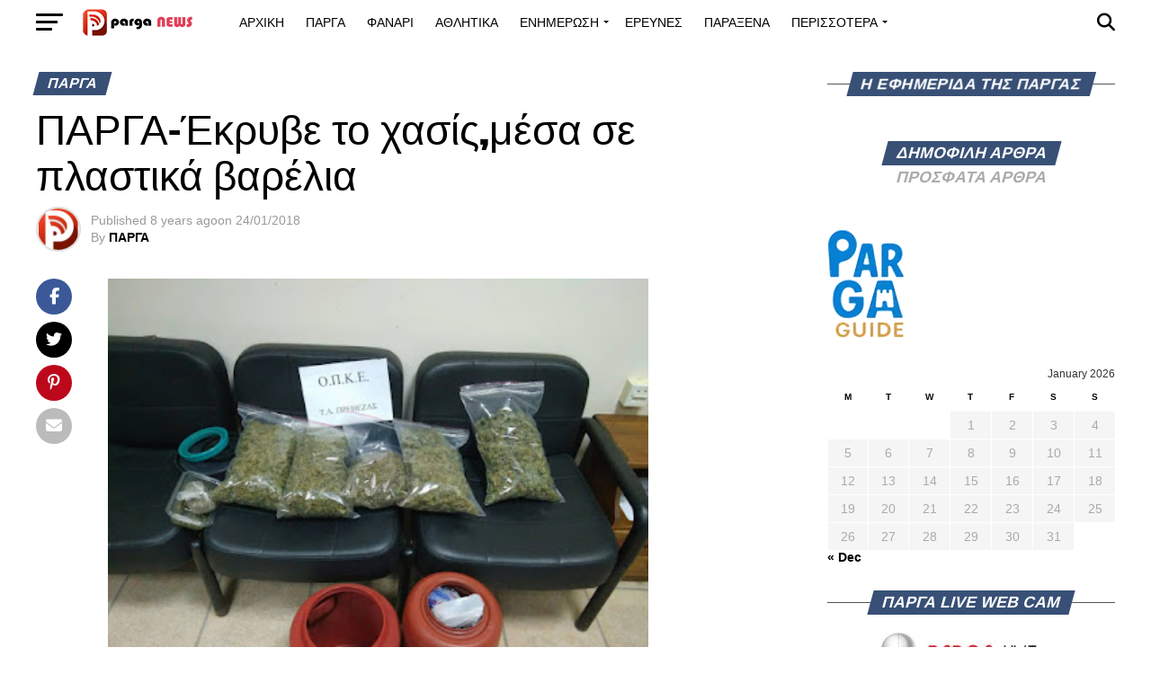

--- FILE ---
content_type: text/html; charset=UTF-8
request_url: https://parganews.com/parga-ekryve-to-chasismesa-se-plastika-varelia/
body_size: 87357
content:
<!DOCTYPE html><html lang="en-US"><head><meta charset="UTF-8" ><meta name="viewport" id="viewport" content="width=device-width, initial-scale=1.0, maximum-scale=5.0, minimum-scale=1.0, user-scalable=yes" /><link rel="pingback" href="https://parganews.com/xmlrpc.php" /><meta property="og:type" content="article" /><meta property="og:url" content="https://parganews.com/parga-ekryve-to-chasismesa-se-plastika-varelia/" /><meta property="og:title" content="ΠΑΡΓΑ-Έκρυβε το χασίς,μέσα σε πλαστικά βαρέλια" /><meta property="og:description" content="Συνελήφθη, χθες  το μεσημέρι σε χωριό του Δήμου Πάργας Πρέβεζας, από αστυνομικούς της Ομάδας Πρόληψης &amp; Καταστολής Εγκληματικότητας (ΟΠΚΕ) του Τμήματος Ασφάλειας Πρέβεζας, ένας 55χρονος, κατηγορούμενος για παραβάσεις της νομοθεσίας περί ναρκωτικών. Ειδικότερα, όπως διαπιστώθηκε από την αστυνομική έρευνα, ο 55χρονος κατείχε στο σπίτι του καθώς κα&#8230; στον περιβάλλοντα χώρο, κρυμμένες μέσα σε πλαστικά βαρέλια, [&hellip;]" /><meta name="twitter:card" content="summary_large_image"><meta name="twitter:url" content="https://parganews.com/parga-ekryve-to-chasismesa-se-plastika-varelia/"><meta name="twitter:title" content="ΠΑΡΓΑ-Έκρυβε το χασίς,μέσα σε πλαστικά βαρέλια"><meta name="twitter:description" content="Συνελήφθη, χθες  το μεσημέρι σε χωριό του Δήμου Πάργας Πρέβεζας, από αστυνομικούς της Ομάδας Πρόληψης &amp; Καταστολής Εγκληματικότητας (ΟΠΚΕ) του Τμήματος Ασφάλειας Πρέβεζας, ένας 55χρονος, κατηγορούμενος για παραβάσεις της νομοθεσίας περί ναρκωτικών. Ειδικότερα, όπως διαπιστώθηκε από την αστυνομική έρευνα, ο 55χρονος κατείχε στο σπίτι του καθώς κα&#8230; στον περιβάλλοντα χώρο, κρυμμένες μέσα σε πλαστικά βαρέλια, [&hellip;]"><meta name='robots' content='index, follow, max-image-preview:large, max-snippet:-1, max-video-preview:-1' /><title>ΠΑΡΓΑ-Έκρυβε το χασίς,μέσα σε πλαστικά βαρέλια | PargaNews.com | Ειδήσεις και Νέα από την Πάργα και το Φανάρι Δήμου Πάργας</title><link rel="canonical" href="https://parganews.com/parga-ekryve-to-chasismesa-se-plastika-varelia/" /><meta property="og:locale" content="en_US" /><meta property="og:type" content="article" /><meta property="og:title" content="ΠΑΡΓΑ-Έκρυβε το χασίς,μέσα σε πλαστικά βαρέλια | PargaNews.com | Ειδήσεις και Νέα από την Πάργα και το Φανάρι Δήμου Πάργας" /><meta property="og:description" content="Συνελήφθη, χθες  το μεσημέρι σε χωριό του Δήμου Πάργας Πρέβεζας, από αστυνομικούς της Ομάδας Πρόληψης &amp; Καταστολής Εγκληματικότητας (ΟΠΚΕ) του Τμήματος Ασφάλειας Πρέβεζας, ένας 55χρονος, κατηγορούμενος για παραβάσεις της νομοθεσίας περί ναρκωτικών. Ειδικότερα, όπως διαπιστώθηκε από την αστυνομική έρευνα, ο 55χρονος κατείχε στο σπίτι του καθώς κα&#8230; στον περιβάλλοντα χώρο, κρυμμένες μέσα σε πλαστικά βαρέλια, [&hellip;]" /><meta property="og:url" content="https://parganews.com/parga-ekryve-to-chasismesa-se-plastika-varelia/" /><meta property="og:site_name" content="PargaNews.com | Ειδήσεις και Νέα από την Πάργα και το Φανάρι Δήμου Πάργας" /><meta property="article:publisher" content="https://www.facebook.com/pages/PARGANEWS/" /><meta property="article:published_time" content="2018-01-24T08:33:29+00:00" /><meta property="og:image" content="https://2.bp.blogspot.com/-Me-4BtI9mak/Wmg-o9aT_iI/AAAAAAAAeXQ/gCyhHDa6PmkmKPeD-liUhUgiuNayUHPdgCLcBGAs/s400/%25CE%25A6%25CE%25A9%25CE%25A4%25CE%259F1%2B%252811%2529.jpg" /><meta name="author" content="ΠΑΡΓΑ" /><meta name="twitter:card" content="summary_large_image" /><meta name="twitter:creator" content="@Parga_Greece" /><meta name="twitter:site" content="@Parga_Greece" /><meta name="twitter:label1" content="Written by" /><meta name="twitter:data1" content="ΠΑΡΓΑ" /> <script type="application/ld+json" class="yoast-schema-graph">{"@context":"https://schema.org","@graph":[{"@type":"Article","@id":"https://parganews.com/parga-ekryve-to-chasismesa-se-plastika-varelia/#article","isPartOf":{"@id":"https://parganews.com/parga-ekryve-to-chasismesa-se-plastika-varelia/"},"author":{"name":"ΠΑΡΓΑ","@id":"https://parganews.com/#/schema/person/108c4eb02adecfd42cde760cfda053a1"},"headline":"ΠΑΡΓΑ-Έκρυβε το χασίς,μέσα σε πλαστικά βαρέλια","datePublished":"2018-01-24T08:33:29+00:00","mainEntityOfPage":{"@id":"https://parganews.com/parga-ekryve-to-chasismesa-se-plastika-varelia/"},"wordCount":2,"commentCount":0,"publisher":{"@id":"https://parganews.com/#organization"},"image":{"@id":"https://parganews.com/parga-ekryve-to-chasismesa-se-plastika-varelia/#primaryimage"},"thumbnailUrl":"https://2.bp.blogspot.com/-Me-4BtI9mak/Wmg-o9aT_iI/AAAAAAAAeXQ/gCyhHDa6PmkmKPeD-liUhUgiuNayUHPdgCLcBGAs/s400/%25CE%25A6%25CE%25A9%25CE%25A4%25CE%259F1%2B%252811%2529.jpg","articleSection":["ΠΑΡΓΑ"],"inLanguage":"en-US","potentialAction":[{"@type":"CommentAction","name":"Comment","target":["https://parganews.com/parga-ekryve-to-chasismesa-se-plastika-varelia/#respond"]}]},{"@type":"WebPage","@id":"https://parganews.com/parga-ekryve-to-chasismesa-se-plastika-varelia/","url":"https://parganews.com/parga-ekryve-to-chasismesa-se-plastika-varelia/","name":"ΠΑΡΓΑ-Έκρυβε το χασίς,μέσα σε πλαστικά βαρέλια | PargaNews.com | Ειδήσεις και Νέα από την Πάργα και το Φανάρι Δήμου Πάργας","isPartOf":{"@id":"https://parganews.com/#website"},"primaryImageOfPage":{"@id":"https://parganews.com/parga-ekryve-to-chasismesa-se-plastika-varelia/#primaryimage"},"image":{"@id":"https://parganews.com/parga-ekryve-to-chasismesa-se-plastika-varelia/#primaryimage"},"thumbnailUrl":"https://2.bp.blogspot.com/-Me-4BtI9mak/Wmg-o9aT_iI/AAAAAAAAeXQ/gCyhHDa6PmkmKPeD-liUhUgiuNayUHPdgCLcBGAs/s400/%25CE%25A6%25CE%25A9%25CE%25A4%25CE%259F1%2B%252811%2529.jpg","datePublished":"2018-01-24T08:33:29+00:00","breadcrumb":{"@id":"https://parganews.com/parga-ekryve-to-chasismesa-se-plastika-varelia/#breadcrumb"},"inLanguage":"en-US","potentialAction":[{"@type":"ReadAction","target":["https://parganews.com/parga-ekryve-to-chasismesa-se-plastika-varelia/"]}]},{"@type":"ImageObject","inLanguage":"en-US","@id":"https://parganews.com/parga-ekryve-to-chasismesa-se-plastika-varelia/#primaryimage","url":"https://2.bp.blogspot.com/-Me-4BtI9mak/Wmg-o9aT_iI/AAAAAAAAeXQ/gCyhHDa6PmkmKPeD-liUhUgiuNayUHPdgCLcBGAs/s400/%25CE%25A6%25CE%25A9%25CE%25A4%25CE%259F1%2B%252811%2529.jpg","contentUrl":"https://2.bp.blogspot.com/-Me-4BtI9mak/Wmg-o9aT_iI/AAAAAAAAeXQ/gCyhHDa6PmkmKPeD-liUhUgiuNayUHPdgCLcBGAs/s400/%25CE%25A6%25CE%25A9%25CE%25A4%25CE%259F1%2B%252811%2529.jpg"},{"@type":"BreadcrumbList","@id":"https://parganews.com/parga-ekryve-to-chasismesa-se-plastika-varelia/#breadcrumb","itemListElement":[{"@type":"ListItem","position":1,"name":"Home","item":"https://parganews.com/"},{"@type":"ListItem","position":2,"name":"ΠΑΡΓΑ-Έκρυβε το χασίς,μέσα σε πλαστικά βαρέλια"}]},{"@type":"WebSite","@id":"https://parganews.com/#website","url":"https://parganews.com/","name":"Parga News","description":"Η εφημερίδα της Πάργας Πάργα Όλα τα νέα από την Πάργα και το Φανάρι Δήμου Πάργας","publisher":{"@id":"https://parganews.com/#organization"},"potentialAction":[{"@type":"SearchAction","target":{"@type":"EntryPoint","urlTemplate":"https://parganews.com/?s={search_term_string}"},"query-input":{"@type":"PropertyValueSpecification","valueRequired":true,"valueName":"search_term_string"}}],"inLanguage":"en-US"},{"@type":"Organization","@id":"https://parganews.com/#organization","name":"Parga news","url":"https://parganews.com/","logo":{"@type":"ImageObject","inLanguage":"en-US","@id":"https://parganews.com/#/schema/logo/image/","url":"https://isr.plw.mybluehost.me/wp-content/uploads/2024/04/LOGO-2-copy-1.png","contentUrl":"https://isr.plw.mybluehost.me/wp-content/uploads/2024/04/LOGO-2-copy-1.png","width":600,"height":125,"caption":"Parga news"},"image":{"@id":"https://parganews.com/#/schema/logo/image/"},"sameAs":["https://www.facebook.com/pages/PARGANEWS/","https://x.com/Parga_Greece"]},{"@type":"Person","@id":"https://parganews.com/#/schema/person/108c4eb02adecfd42cde760cfda053a1","name":"ΠΑΡΓΑ","image":{"@type":"ImageObject","inLanguage":"en-US","@id":"https://parganews.com/#/schema/person/image/","url":"https://parganews.com/wp-content/litespeed/avatar/471db7869fb7c3429bbdcdfb7ce33150.jpg?ver=1768220075","contentUrl":"https://parganews.com/wp-content/litespeed/avatar/471db7869fb7c3429bbdcdfb7ce33150.jpg?ver=1768220075","caption":"ΠΑΡΓΑ"}}]}</script> <link rel='dns-prefetch' href='//www.googletagmanager.com' /><link rel='dns-prefetch' href='//ajax.googleapis.com' /><link rel='dns-prefetch' href='//fonts.googleapis.com' /><link rel='dns-prefetch' href='//pagead2.googlesyndication.com' /><link rel="alternate" type="application/rss+xml" title="PargaNews.com | Ειδήσεις και Νέα από την Πάργα και το Φανάρι Δήμου Πάργας &raquo; Feed" href="https://parganews.com/feed/" /><link rel="alternate" type="application/rss+xml" title="PargaNews.com | Ειδήσεις και Νέα από την Πάργα και το Φανάρι Δήμου Πάργας &raquo; Comments Feed" href="https://parganews.com/comments/feed/" /><link rel="alternate" title="oEmbed (JSON)" type="application/json+oembed" href="https://parganews.com/wp-json/oembed/1.0/embed?url=https%3A%2F%2Fparganews.com%2Fparga-ekryve-to-chasismesa-se-plastika-varelia%2F" /><link rel="alternate" title="oEmbed (XML)" type="text/xml+oembed" href="https://parganews.com/wp-json/oembed/1.0/embed?url=https%3A%2F%2Fparganews.com%2Fparga-ekryve-to-chasismesa-se-plastika-varelia%2F&#038;format=xml" />
<style id='wp-img-auto-sizes-contain-inline-css' type='text/css'>img:is([sizes=auto i],[sizes^="auto," i]){contain-intrinsic-size:3000px 1500px}</style><style id='wp-emoji-styles-inline-css' type='text/css'>img.wp-smiley,img.emoji{display:inline!important;border:none!important;box-shadow:none!important;height:1em!important;width:1em!important;margin:0 0.07em!important;vertical-align:-0.1em!important;background:none!important;padding:0!important}</style><link data-optimized="1" rel='stylesheet' id='wp-block-library-css' href='https://parganews.com/wp-content/litespeed/css/324dcb36089b8b1c99f2737d81eee2b9.css?ver=b6a20' type='text/css' media='all' /><style id='global-styles-inline-css' type='text/css'>:root{--wp--preset--aspect-ratio--square:1;--wp--preset--aspect-ratio--4-3:4/3;--wp--preset--aspect-ratio--3-4:3/4;--wp--preset--aspect-ratio--3-2:3/2;--wp--preset--aspect-ratio--2-3:2/3;--wp--preset--aspect-ratio--16-9:16/9;--wp--preset--aspect-ratio--9-16:9/16;--wp--preset--color--black:#000000;--wp--preset--color--cyan-bluish-gray:#abb8c3;--wp--preset--color--white:#ffffff;--wp--preset--color--pale-pink:#f78da7;--wp--preset--color--vivid-red:#cf2e2e;--wp--preset--color--luminous-vivid-orange:#ff6900;--wp--preset--color--luminous-vivid-amber:#fcb900;--wp--preset--color--light-green-cyan:#7bdcb5;--wp--preset--color--vivid-green-cyan:#00d084;--wp--preset--color--pale-cyan-blue:#8ed1fc;--wp--preset--color--vivid-cyan-blue:#0693e3;--wp--preset--color--vivid-purple:#9b51e0;--wp--preset--gradient--vivid-cyan-blue-to-vivid-purple:linear-gradient(135deg,rgb(6,147,227) 0%,rgb(155,81,224) 100%);--wp--preset--gradient--light-green-cyan-to-vivid-green-cyan:linear-gradient(135deg,rgb(122,220,180) 0%,rgb(0,208,130) 100%);--wp--preset--gradient--luminous-vivid-amber-to-luminous-vivid-orange:linear-gradient(135deg,rgb(252,185,0) 0%,rgb(255,105,0) 100%);--wp--preset--gradient--luminous-vivid-orange-to-vivid-red:linear-gradient(135deg,rgb(255,105,0) 0%,rgb(207,46,46) 100%);--wp--preset--gradient--very-light-gray-to-cyan-bluish-gray:linear-gradient(135deg,rgb(238,238,238) 0%,rgb(169,184,195) 100%);--wp--preset--gradient--cool-to-warm-spectrum:linear-gradient(135deg,rgb(74,234,220) 0%,rgb(151,120,209) 20%,rgb(207,42,186) 40%,rgb(238,44,130) 60%,rgb(251,105,98) 80%,rgb(254,248,76) 100%);--wp--preset--gradient--blush-light-purple:linear-gradient(135deg,rgb(255,206,236) 0%,rgb(152,150,240) 100%);--wp--preset--gradient--blush-bordeaux:linear-gradient(135deg,rgb(254,205,165) 0%,rgb(254,45,45) 50%,rgb(107,0,62) 100%);--wp--preset--gradient--luminous-dusk:linear-gradient(135deg,rgb(255,203,112) 0%,rgb(199,81,192) 50%,rgb(65,88,208) 100%);--wp--preset--gradient--pale-ocean:linear-gradient(135deg,rgb(255,245,203) 0%,rgb(182,227,212) 50%,rgb(51,167,181) 100%);--wp--preset--gradient--electric-grass:linear-gradient(135deg,rgb(202,248,128) 0%,rgb(113,206,126) 100%);--wp--preset--gradient--midnight:linear-gradient(135deg,rgb(2,3,129) 0%,rgb(40,116,252) 100%);--wp--preset--font-size--small:13px;--wp--preset--font-size--medium:20px;--wp--preset--font-size--large:36px;--wp--preset--font-size--x-large:42px;--wp--preset--spacing--20:0.44rem;--wp--preset--spacing--30:0.67rem;--wp--preset--spacing--40:1rem;--wp--preset--spacing--50:1.5rem;--wp--preset--spacing--60:2.25rem;--wp--preset--spacing--70:3.38rem;--wp--preset--spacing--80:5.06rem;--wp--preset--shadow--natural:6px 6px 9px rgba(0, 0, 0, 0.2);--wp--preset--shadow--deep:12px 12px 50px rgba(0, 0, 0, 0.4);--wp--preset--shadow--sharp:6px 6px 0px rgba(0, 0, 0, 0.2);--wp--preset--shadow--outlined:6px 6px 0px -3px rgb(255, 255, 255), 6px 6px rgb(0, 0, 0);--wp--preset--shadow--crisp:6px 6px 0px rgb(0, 0, 0)}:where(.is-layout-flex){gap:.5em}:where(.is-layout-grid){gap:.5em}body .is-layout-flex{display:flex}.is-layout-flex{flex-wrap:wrap;align-items:center}.is-layout-flex>:is(*,div){margin:0}body .is-layout-grid{display:grid}.is-layout-grid>:is(*,div){margin:0}:where(.wp-block-columns.is-layout-flex){gap:2em}:where(.wp-block-columns.is-layout-grid){gap:2em}:where(.wp-block-post-template.is-layout-flex){gap:1.25em}:where(.wp-block-post-template.is-layout-grid){gap:1.25em}.has-black-color{color:var(--wp--preset--color--black)!important}.has-cyan-bluish-gray-color{color:var(--wp--preset--color--cyan-bluish-gray)!important}.has-white-color{color:var(--wp--preset--color--white)!important}.has-pale-pink-color{color:var(--wp--preset--color--pale-pink)!important}.has-vivid-red-color{color:var(--wp--preset--color--vivid-red)!important}.has-luminous-vivid-orange-color{color:var(--wp--preset--color--luminous-vivid-orange)!important}.has-luminous-vivid-amber-color{color:var(--wp--preset--color--luminous-vivid-amber)!important}.has-light-green-cyan-color{color:var(--wp--preset--color--light-green-cyan)!important}.has-vivid-green-cyan-color{color:var(--wp--preset--color--vivid-green-cyan)!important}.has-pale-cyan-blue-color{color:var(--wp--preset--color--pale-cyan-blue)!important}.has-vivid-cyan-blue-color{color:var(--wp--preset--color--vivid-cyan-blue)!important}.has-vivid-purple-color{color:var(--wp--preset--color--vivid-purple)!important}.has-black-background-color{background-color:var(--wp--preset--color--black)!important}.has-cyan-bluish-gray-background-color{background-color:var(--wp--preset--color--cyan-bluish-gray)!important}.has-white-background-color{background-color:var(--wp--preset--color--white)!important}.has-pale-pink-background-color{background-color:var(--wp--preset--color--pale-pink)!important}.has-vivid-red-background-color{background-color:var(--wp--preset--color--vivid-red)!important}.has-luminous-vivid-orange-background-color{background-color:var(--wp--preset--color--luminous-vivid-orange)!important}.has-luminous-vivid-amber-background-color{background-color:var(--wp--preset--color--luminous-vivid-amber)!important}.has-light-green-cyan-background-color{background-color:var(--wp--preset--color--light-green-cyan)!important}.has-vivid-green-cyan-background-color{background-color:var(--wp--preset--color--vivid-green-cyan)!important}.has-pale-cyan-blue-background-color{background-color:var(--wp--preset--color--pale-cyan-blue)!important}.has-vivid-cyan-blue-background-color{background-color:var(--wp--preset--color--vivid-cyan-blue)!important}.has-vivid-purple-background-color{background-color:var(--wp--preset--color--vivid-purple)!important}.has-black-border-color{border-color:var(--wp--preset--color--black)!important}.has-cyan-bluish-gray-border-color{border-color:var(--wp--preset--color--cyan-bluish-gray)!important}.has-white-border-color{border-color:var(--wp--preset--color--white)!important}.has-pale-pink-border-color{border-color:var(--wp--preset--color--pale-pink)!important}.has-vivid-red-border-color{border-color:var(--wp--preset--color--vivid-red)!important}.has-luminous-vivid-orange-border-color{border-color:var(--wp--preset--color--luminous-vivid-orange)!important}.has-luminous-vivid-amber-border-color{border-color:var(--wp--preset--color--luminous-vivid-amber)!important}.has-light-green-cyan-border-color{border-color:var(--wp--preset--color--light-green-cyan)!important}.has-vivid-green-cyan-border-color{border-color:var(--wp--preset--color--vivid-green-cyan)!important}.has-pale-cyan-blue-border-color{border-color:var(--wp--preset--color--pale-cyan-blue)!important}.has-vivid-cyan-blue-border-color{border-color:var(--wp--preset--color--vivid-cyan-blue)!important}.has-vivid-purple-border-color{border-color:var(--wp--preset--color--vivid-purple)!important}.has-vivid-cyan-blue-to-vivid-purple-gradient-background{background:var(--wp--preset--gradient--vivid-cyan-blue-to-vivid-purple)!important}.has-light-green-cyan-to-vivid-green-cyan-gradient-background{background:var(--wp--preset--gradient--light-green-cyan-to-vivid-green-cyan)!important}.has-luminous-vivid-amber-to-luminous-vivid-orange-gradient-background{background:var(--wp--preset--gradient--luminous-vivid-amber-to-luminous-vivid-orange)!important}.has-luminous-vivid-orange-to-vivid-red-gradient-background{background:var(--wp--preset--gradient--luminous-vivid-orange-to-vivid-red)!important}.has-very-light-gray-to-cyan-bluish-gray-gradient-background{background:var(--wp--preset--gradient--very-light-gray-to-cyan-bluish-gray)!important}.has-cool-to-warm-spectrum-gradient-background{background:var(--wp--preset--gradient--cool-to-warm-spectrum)!important}.has-blush-light-purple-gradient-background{background:var(--wp--preset--gradient--blush-light-purple)!important}.has-blush-bordeaux-gradient-background{background:var(--wp--preset--gradient--blush-bordeaux)!important}.has-luminous-dusk-gradient-background{background:var(--wp--preset--gradient--luminous-dusk)!important}.has-pale-ocean-gradient-background{background:var(--wp--preset--gradient--pale-ocean)!important}.has-electric-grass-gradient-background{background:var(--wp--preset--gradient--electric-grass)!important}.has-midnight-gradient-background{background:var(--wp--preset--gradient--midnight)!important}.has-small-font-size{font-size:var(--wp--preset--font-size--small)!important}.has-medium-font-size{font-size:var(--wp--preset--font-size--medium)!important}.has-large-font-size{font-size:var(--wp--preset--font-size--large)!important}.has-x-large-font-size{font-size:var(--wp--preset--font-size--x-large)!important}</style><style id='classic-theme-styles-inline-css' type='text/css'>/*! This file is auto-generated */
.wp-block-button__link{color:#fff;background-color:#32373c;border-radius:9999px;box-shadow:none;text-decoration:none;padding:calc(.667em + 2px) calc(1.333em + 2px);font-size:1.125em}.wp-block-file__button{background:#32373c;color:#fff;text-decoration:none}</style><link data-optimized="1" rel='stylesheet' id='ql-jquery-ui-css' href='https://parganews.com/wp-content/litespeed/css/fc079bc71c4c644cdf9ee3613f061687.css?ver=61687' type='text/css' media='all' /><style id='nfd-wonder-blocks-utilities-inline-css' type='text/css'>.nfd-relative{position:relative!important}.-nfd-bottom-1{bottom:-.25rem!important}.-nfd-top-0\.5{top:-.125rem!important}.-nfd-top-1{top:-.25rem!important}.nfd-top-10{top:2.5rem!important}.nfd-col-start-1{grid-column-start:1!important}.nfd-col-start-2{grid-column-start:2!important}.nfd-col-start-3{grid-column-start:3!important}.nfd-col-start-4{grid-column-start:4!important}.nfd-col-start-5{grid-column-start:5!important}.nfd-col-start-6{grid-column-start:6!important}.nfd-col-start-7{grid-column-start:7!important}.nfd-col-end-10{grid-column-end:10!important}.nfd-col-end-11{grid-column-end:11!important}.nfd-col-end-12{grid-column-end:12!important}.nfd-col-end-13{grid-column-end:13!important}.nfd-col-end-7{grid-column-end:7!important}.nfd-col-end-8{grid-column-end:8!important}.nfd-col-end-9{grid-column-end:9!important}.nfd-row-start-1{grid-row-start:1!important}.-nfd-mx-2:not([style*=margin]){margin-left:-.5rem!important;margin-right:-.5rem!important}.nfd-my-0:not([style*=margin]){margin-bottom:0!important;margin-top:0!important}.nfd-mb-8:not([style*=margin]){margin-bottom:2rem!important}.nfd-mt-2:not([style*=margin]){margin-top:.5rem!important}.nfd-mt-8:not([style*=margin]){margin-top:2rem!important}.nfd-mt-\[-100px\]:not([style*=margin]){margin-top:-100px!important}.nfd-grid{display:grid!important}.nfd-h-full{height:100%!important}.nfd-w-full{width:100%!important}.nfd-shrink-0{flex-shrink:0!important}.nfd-grow{flex-grow:1!important}.nfd-grid-cols-11{grid-template-columns:repeat(11,minmax(0,1fr))!important}.nfd-grid-cols-12{grid-template-columns:repeat(12,minmax(0,1fr))!important}.nfd-grid-cols-2{grid-template-columns:repeat(2,minmax(0,1fr))!important}.nfd-grid-rows-1{grid-template-rows:repeat(1,minmax(0,1fr))!important}.nfd-items-center{align-items:center!important}.nfd-gap-y-10{row-gap:2.5rem!important}.nfd-overflow-hidden{overflow:hidden!important}.nfd-border-b{border-bottom-width:1px!important}.nfd-border-dashed{border-style:dashed!important}.nfd-p-0:not([style*=padding]){padding:0!important}.nfd-p-10:not([style*=padding]){padding:2.5rem!important}.nfd-p-2:not([style*=padding]){padding:.5rem!important}.nfd-p-4:not([style*=padding]){padding:1rem!important}.nfd-p-8:not([style*=padding]){padding:2rem!important}.nfd-px-0:not([style*=padding]){padding-left:0!important;padding-right:0!important}.nfd-px-4:not([style*=padding]){padding-left:1rem!important;padding-right:1rem!important}.nfd-px-8:not([style*=padding]){padding-left:2rem!important;padding-right:2rem!important}.nfd-py-0:not([style*=padding]){padding-bottom:0!important;padding-top:0!important}.nfd-py-4:not([style*=padding]){padding-bottom:1rem!important;padding-top:1rem!important}.nfd-py-5:not([style*=padding]){padding-bottom:1.25rem!important;padding-top:1.25rem!important}.nfd-pt-0:not([style*=padding]){padding-top:0!important}.nfd-text-left{text-align:left!important}.nfd-wc-products{self-align:flex-start!important;flex-grow:0!important}.nfd-wc-products>ul{row-gap:calc(var(--wndb--gap--2xl)*var(--wndb--gap--scale-factor))!important}.nfd-wc-products .wc-block-grid__product-image{overflow:hidden!important}.nfd-wc-products .wc-block-grid__product-image img{transition:transform .6s ease-in-out!important}.nfd-wc-products .wc-block-grid__product-image img:hover{transform:scale(1.1)!important}.nfd-wc-products .wc-block-components-product-sale-badge{backdrop-filter:blur(4px)!important;background:hsl(0 0% 100% / .5)!important;border:1px solid hsl(0 0% 100% / .2)!important;border-radius:999px!important;font-size:.8125rem!important;font-weight:700!important;margin:6px!important;padding:4px 12px!important}.nfd-wc-products .wc-block-components-product-sale-badge>span{background:transparent!important}.nfd-wc-products .wc-block-components-product-price{color:inherit!important}.nfd-wc-search .wp-block-search__inside-wrapper{background-color:var(--wndb--color--borders)!important;border:2px solid var(--wndb--color--subtle)!important;border-radius:999px!important;max-width:100%!important;padding:0!important;width:25rem!important}.nfd-wc-search .wp-block-search__inside-wrapper input[type=search]{background:none!important;border:none!important;border-bottom-left-radius:999px!important;border-top-left-radius:999px!important;color:var(--wndb--color--text--contrast)!important;font-size:1.25rem!important;font-weight:500!important;min-height:3.75rem!important;padding-inline:24px!important}.nfd-wc-search .wp-block-search__inside-wrapper:has(button:focus),.nfd-wc-search .wp-block-search__inside-wrapper:has(input[type=search]:focus){outline:2px solid var(--wndb--color--text--contrast)!important;outline-offset:2px!important}.nfd-wc-search .wp-block-search__button{aspect-ratio:1/1!important;background:var(--wndb-gray-800)!important;border-radius:999px!important;height:100%!important;margin-left:0!important;margin-right:2px!important;margin-top:2px!important}.nfd-wc-search .wp-block-search__button:focus,.nfd-wc-search .wp-block-search__button:hover{background:var(--wndb-gray-900)!important;filter:none!important;outline:2px solid var(--wndb-gray-900)!important;outline-offset:2px!important}.nfd-wc-search .wp-block-search__inside-wrapper input[type=search]::-moz-placeholder{color:var(--wndb--color--text--faded)!important}.nfd-wc-search .wp-block-search__inside-wrapper input[type=search]::placeholder{color:var(--wndb--color--text--faded)!important}.nfd-commerce-icons{align-items:center!important;display:flex!important;flex-direction:row!important;gap:8px!important}.nfd-commerce-icons .wc-block-cart-link__text{display:none!important}.nfd-commerce-icons .wp-block-search__button svg,.nfd-commerce-icons svg.wc-block-customer-account__account-icon,.nfd-commerce-icons svg.wc-block-mini-cart__icon{height:28px!important;width:28px!important}.nfd-commerce-icons .wp-block-search__button-only .wp-block-search__button.has-icon{align-items:center!important;background:none!important;color:currentcolor!important;display:flex!important;padding:0!important}.nfd-commerce-icons .wp-block-search__button-only .wp-block-search__input{margin-right:.5em!important}.nfd-commerce-icons .wp-block-woocommerce-customer-account a{padding:0!important}:root{--wndb-mask-color:rgba(0,0,0,.15);--wndb-mask-position:50% 50% at 50% 20%;--wndb-mask-opacity:0.35}[class*=nfd-bg-effect]{isolation:isolate!important;position:relative!important}[class*=nfd-wb-header] [class*=nfd-bg-effect]{z-index:1!important}.has-modal-open [class*=nfd-bg-effect]{isolation:unset!important}.nfd-bg-effect-position-center{--wndb-mask-position:50% 50% at 50% 50%}[class*=nfd-bg-effect]:after{content:""!important;inset:0!important;-webkit-mask-image:radial-gradient(ellipse var(--wndb-mask-position),#000 70%,rgb(0 0 0 / .3) 100%)!important;mask-image:radial-gradient(ellipse var(--wndb-mask-position),#000 70%,rgb(0 0 0 / .3) 100%)!important;opacity:var(--wndb-mask-opacity)!important;pointer-events:none!important;position:absolute!important;z-index:-1!important}.nfd-bg-effect-dots:after{--wndb-mask-opacity:1;background:radial-gradient(var(--wndb-mask-color) 1px,transparent 1px)!important;background-size:20px 20px!important}.nfd-bg-effect-grid:after{background-image:linear-gradient(to right,var(--wndb-mask-color) 1px,transparent 1px),linear-gradient(to bottom,var(--wndb-mask-color) 1px,transparent 1px)!important;background-size:50px 50px!important}.nfd-bg-effect-grid-perspective{perspective:1000px!important}.has-modal-open .nfd-bg-effect-grid-perspective{perspective:unset!important}.nfd-bg-effect-grid-perspective:after{--wndb-mask-opacity:0.6;background-size:100px 100px!important;transform:rotateX(-60deg) translateZ(0)!important;transform-origin:top!important;transform-style:preserve-3d!important}.nfd-bg-effect-grid-2:after,.nfd-bg-effect-grid-perspective:after{background-image:linear-gradient(to right,var(--wndb-mask-color) 1px,transparent 1px),linear-gradient(to bottom,var(--wndb-mask-color) 1px,transparent 1px)!important}.nfd-bg-effect-grid-2:after{background-size:14px 32px!important}.nfd-bg-effect-grid-3{overflow:hidden!important}.nfd-bg-effect-grid-3:after{background-image:linear-gradient(to right,var(--wndb-mask-color) 1px,transparent 1px),linear-gradient(to bottom,var(--wndb-mask-color) 1px,transparent 1px)!important;background-size:32px 80px!important;right:-40%!important;top:-20%!important;transform:scale(1.5) skew(-30deg,30deg)!important}.nfd-bg-effect-lines:after{--wndb-mask-opacity:0.4;background-image:linear-gradient(to right,var(--wndb-mask-color) 1px,transparent 1px)!important;background-size:48px!important}.nfd-bg-effect-lines-2{--wndb-mask-opacity:0.45;overflow:hidden!important;perspective:1000px!important}.has-modal-open .nfd-bg-effect-lines-2{perspective:unset!important}.nfd-bg-effect-lines-2:after{background-image:linear-gradient(to right,var(--wndb-mask-color) 1px,transparent 1px)!important;background-size:30px!important;right:-40%!important;top:-20%!important;transform:rotateX(-45deg) skew(-16deg) translateZ(0)!important;transform-origin:right!important;transform-style:preserve-3d!important}.nfd-mask-opacity-0:after{--wndb-mask-opacity:0.8}:where(:root){--wndb--max-w--prose:min(65ch,1100px)}.nfd-max-w-prose:not(.nfd-max-w-full),:where(.nfd-text-balance:not(.nfd-max-w-full)){max-width:var(--wndb--max-w--prose)!important}.nfd-max-w-prose:not(.nfd-max-w-full).has-text-align-center,:where(.nfd-text-balance:not(.nfd-max-w-full)).has-text-align-center{margin-inline:auto!important}.nfd-max-w-prose:not(.nfd-max-w-full).has-text-align-right,:where(.nfd-text-balance:not(.nfd-max-w-full)).has-text-align-right{margin-inline-start:auto!important}:where(.nfd-text-balance){text-wrap:balance!important}.nfd-text-balance>h1,.nfd-text-balance>h2,.nfd-text-balance>h3,.nfd-text-balance>h4,.nfd-text-balance>p{text-wrap:balance!important}.nfd-text-pretty,.nfd-text-pretty>h1,.nfd-text-pretty>h2,.nfd-text-pretty>h3,.nfd-text-pretty>h4,.nfd-text-pretty>p{text-wrap:pretty!important}.wp-block-image figcaption{font-weight:400!important;margin-inline:auto!important;max-width:64ch!important;padding-block-start:.5em!important;text-wrap:balance!important}.wp-block-quote>.nfd-text-pretty{font-weight:550;margin-block:.25em}:where(:root){--wndb--text-scale-factor:1;--wndb--text--xs:0.75rem;--wndb--text--sm:0.875rem;--wndb--text--base:1rem;--wndb--text--md:1.125rem;--wndb--text--lg:1.5rem;--wndb--text--xl:2.375rem;--wndb--text--huge:clamp(2.75rem,1.4688rem + 2.5vw,3.5rem);--wndb--text-giga:clamp(3.25rem,2.546875rem + 2.25vw,4.375rem)}.nfd-text-xs:not([class*=font-size]):not([style*=font-size]){font-size:calc(var(--wndb--text--xs)*var(--wndb--text-scale-factor))!important}.nfd-text-xs:not([style*=letter-spacing]){letter-spacing:.05em!important}.nfd-text-sm:not([class*=font-size]):not([style*=font-size]){font-size:calc(var(--wndb--text--sm)*var(--wndb--text-scale-factor))!important}.nfd-text-base:not([class*=font-size]):not([style*=font-size]){font-size:calc(var(--wndb--text--base)*var(--wndb--text-scale-factor))!important}.nfd-text-md:not([class*=font-size]):not([style*=font-size]){font-size:calc(var(--wndb--text--md)*var(--wndb--text-scale-factor))!important}.nfd-text-base:not([style*=line-height]),.nfd-text-md:not([style*=line-height]){line-height:1.6!important}.nfd-text-lg:not([class*=font-size]):not([style*=font-size]){font-size:calc(var(--wndb--text--lg)*var(--wndb--text-scale-factor))!important}.nfd-text-lg:not([style*=line-height]){line-height:1.4!important}.nfd-text-lg:not([style*=letter-spacing]){letter-spacing:0!important}.nfd-text-lg:not([style*=font-weight]){font-weight:500!important}.nfd-text-xl:not([class*=font-size]):not([style*=font-size]){font-size:var(--wndb--text--xl)!important}.nfd-text-xl:not([style*=line-height]){line-height:1.25!important}.nfd-text-xl:not([style*=letter-spacing]){letter-spacing:-.01em!important}.nfd-text-xl:not([style*=font-weight]){font-weight:500!important}:where(.nfd-text-huge:not([class*=font-size]):not([style*=font-size])){font-size:calc(var(--wndb--text--huge)*var(--wndb--text-scale-factor))!important;max-width:var(--wndb--max-w--prose)!important;text-wrap:balance!important}:where(.nfd-text-huge:not([class*=font-size]):not([style*=font-size]).nfd-max-w-container){max-width:var(--wndb--container)!important}:where(.nfd-text-giga:not([class*=font-size]):not([style*=font-size])).has-text-align-center,:where(.nfd-text-huge:not([class*=font-size]):not([style*=font-size])).has-text-align-center{margin-inline:auto!important}:where(.nfd-text-giga:not([class*=font-size]):not([style*=font-size])).has-text-align-right,:where(.nfd-text-huge:not([class*=font-size]):not([style*=font-size])).has-text-align-right{margin-inline-start:auto!important}.nfd-text-huge:not([style*=line-height]){line-height:1.1!important}.nfd-text-huge:not([style*=letter-spacing]){letter-spacing:-.025em!important}.nfd-text-huge:not([style*=font-weight]){font-weight:500!important}:where(.nfd-text-giga:not([class*=font-size]):not([style*=font-size])){font-size:calc(var(--wndb--text-giga)*var(--wndb--text-scale-factor))!important;max-width:var(--wndb--max-w--prose)!important;text-wrap:balance!important}:where(.nfd-text-giga:not([class*=font-size]):not([style*=font-size]).nfd-max-w-container){max-width:var(--wndb--container)!important}.nfd-text-giga:not([style*=line-height]){line-height:1.1!important}.nfd-text-giga:not([style*=letter-spacing]){letter-spacing:-.04em!important}.nfd-text-giga:not([style*=font-weight]){font-weight:500!important}:root{--nfd-wb-anim-transition-duration:1400ms;--nfd-wb-anim-transition-delay:50ms;--nfd-wb-anim-transition-easing-function:cubic-bezier(0.4,1,0.65,1);--nfd-wb-anim-transition:all var(--nfd-wb-anim-transition-duration) var(--nfd-wb-anim-transition-easing-function) var(--nfd-wb-anim-transition-delay)}@media (prefers-reduced-motion:reduce){.nfd-wb-animate{transition:none!important}.nfd-wb-twist-in,[class*=nfd-wb-]{clip-path:none!important;opacity:1!important;transform:none!important}}@media (max-width:782px){.nfd-wb-animate{transition:none!important}.nfd-wb-twist-in,[class*=nfd-wb-]{clip-path:none!important;opacity:1!important;transform:none!important}}.nfd-wb-animate[data-replay-animation]{transition:none!important}.block-editor-block-preview__content-iframe [class*=nfd-wb-]{clip-path:none!important;opacity:1!important;transform:none!important}[class*=nfd-wb-fade-in]{--nfd-wb-anim-transition:opacity var(--nfd-wb-anim-transition-duration) var(--nfd-wb-anim-transition-easing-function) var(--nfd-wb-anim-transition-delay),transform var(--nfd-wb-anim-transition-duration) var(--nfd-wb-anim-transition-easing-function) var(--nfd-wb-anim-transition-delay);transition:var(--nfd-wb-anim-transition)}.nfd-wb-fade-in-bottom{--nfd-wb-anim-transition-duration:1200ms;opacity:0;transform:translate3d(0,90px,0);transition:var(--nfd-wb-anim-transition)}.nfd-wb-fade-in-bottom-short{transform:translate3d(0,32px,0) scale3d(.96,.96,.96);transform-origin:center bottom}.nfd-wb-fade-in-bottom-short,.nfd-wb-fade-in-top-short{--nfd-wb-anim-transition-duration:600ms;opacity:0;transition:var(--nfd-wb-anim-transition)}.nfd-wb-fade-in-top-short{transform:translate3d(0,-32px,0) scale3d(.96,.96,.96);transform-origin:center top}.nfd-wb-fade-in-left-short{transform:translate3d(-32px,0,0) scale3d(.96,.96,.96);transform-origin:center left}.nfd-wb-fade-in-left-short,.nfd-wb-fade-in-right-short{--nfd-wb-anim-transition-duration:600ms;opacity:0;transition:var(--nfd-wb-anim-transition)}.nfd-wb-fade-in-right-short{transform:translate3d(32px,0,0) scale3d(.96,.96,.96);transform-origin:right center}.nfd-wb-animated-in:not([data-replay-animation])[class*=nfd-wb-fade-in]{opacity:1;transform:translateZ(0) scaleX(1)}.nfd-wb-zoom-in{--nfd-wb-anim-transition-duration:1200ms;--nfd-wb-anim-transition:opacity var(--nfd-wb-anim-transition-duration) var(--nfd-wb-anim-transition-easing-function) var(--nfd-wb-anim-transition-delay),transform var(--nfd-wb-anim-transition-duration) var(--nfd-wb-anim-transition-easing-function) var(--nfd-wb-anim-transition-delay);transform:scale3d(.4,.4,.4)}.nfd-wb-zoom-in,.nfd-wb-zoom-in-short{opacity:0;transition:var(--nfd-wb-anim-transition)}.nfd-wb-zoom-in-short{--nfd-wb-anim-transition-duration:600ms;--nfd-wb-anim-transition:opacity var(--nfd-wb-anim-transition-duration) var(--nfd-wb-anim-transition-easing-function) var(--nfd-wb-anim-transition-delay),transform var(--nfd-wb-anim-transition-duration) var(--nfd-wb-anim-transition-easing-function) var(--nfd-wb-anim-transition-delay);transform:scale3d(.92,.92,.92)}.nfd-wb-animated-in:not([data-replay-animation])[class*=nfd-wb-zoom-]{opacity:1!important;transform:scaleX(1)!important}div:has(>.nfd-wb-twist-in){perspective:1200px}.nfd-wb-twist-in{--nfd-wb-anim-transition-duration:1000ms;--nfd-wb-anim-transition:opacity var(--nfd-wb-anim-transition-duration) var(--nfd-wb-anim-transition-easing-function) var(--nfd-wb-anim-transition-delay),transform var(--nfd-wb-anim-transition-duration) var(--nfd-wb-anim-transition-easing-function) var(--nfd-wb-anim-transition-delay);opacity:0;transform:translateY(40px) scale(.8) rotateY(30deg) rotate(-12deg) translateZ(0);transition:var(--nfd-wb-anim-transition)}.nfd-wb-animated-in:not([data-replay-animation]).nfd-wb-twist-in{opacity:1!important;transform:translateY(0) scale(1) rotateY(0deg) rotate(0deg) translateZ(0)!important}.nfd-wb-reveal-right{--nfd-wb-anim-transition-duration:1500ms;--nfd-wb-anim-transition-easing-function:cubic-bezier(0.4,0,0,1);--nfd-wb-anim-transition:clip-path var(--nfd-wb-anim-transition-duration) var(--nfd-wb-anim-transition-easing-function) var(--nfd-wb-anim-transition-delay);clip-path:inset(0 100% 0 0);transition:var(--nfd-wb-anim-transition)}.nfd-wb-animated-in>.nfd-wb-reveal-right:not([data-replay-animation]){clip-path:inset(0 0 0 0)!important}.nfd-delay-50{--nfd-wb-anim-transition-delay:50ms}.nfd-delay-150{--nfd-wb-anim-transition-delay:150ms}.nfd-delay-300{--nfd-wb-anim-transition-delay:300ms}.nfd-delay-450{--nfd-wb-anim-transition-delay:450ms}.nfd-delay-600{--nfd-wb-anim-transition-delay:600ms}.nfd-delay-750{--nfd-wb-anim-transition-delay:750ms}.nfd-delay-900{--nfd-wb-anim-transition-delay:900ms}.nfd-delay-1050{--nfd-wb-anim-transition-delay:1050ms}.nfd-delay-1200{--nfd-wb-anim-transition-delay:1200ms}.nfd-delay-1350{--nfd-wb-anim-transition-delay:1350ms}.nfd-delay-1500{--nfd-wb-anim-transition-delay:1500ms}:where(:root){--wndb--container:1200px;--wndb--container--wide:1340px}body .is-layout-constrained:has(.nfd-container.is-layout-constrained)>.nfd-container.is-layout-constrained{max-width:unset!important;width:100%!important}.is-layout-constrained.has-global-padding:has(.nfd-container.is-layout-constrained)>.nfd-container.is-layout-constrained{margin-left:calc(var(--wp--style--root--padding-left)*-1)!important;margin-right:calc(var(--wp--style--root--padding-right)*-1)!important;max-width:unset!important;width:unset!important}.editor-styles-wrapper .nfd-container:is(.is-layout-constrained)>:where(:not(.alignleft):not(.alignright):not(.alignfull):not(.alignwide)),.editor-styles-wrapper .nfd-container>:where(.wp-block-cover-is-layout-constrained:not(.alignleft):not(.alignright):not(.alignfull):not(.alignwide)):not([style*=margin]),.nfd-container:is(.is-layout-constrained)>:where(:not(.alignleft):not(.alignright):not(.alignfull):not(.alignwide)),.nfd-container:is(.nfd-my-0)>div,.nfd-container>:where(.wp-block-cover-is-layout-constrained:not(.alignleft):not(.alignright):not(.alignfull):not(.alignwide)){max-width:var(--wndb--container);width:100%}.editor-styles-wrapper .nfd-container:is(.is-layout-constrained)>.alignwide,.nfd-container:is(.is-layout-constrained).alignwide>:where(:not(.alignleft):not(.alignright):not(.alignfull)):not([style*=margin]),.nfd-container:is(.is-layout-constrained)>.alignwide,.nfd-container:is(.nfd-my-0)>.alignwide{max-width:var(--wndb--container--wide);width:100%}.nfd-container:not(.alignfull){padding-inline:var(--wndb--p)!important}.nfd-container:is(.nfd-my-0)>div:not([style*=margin]){margin-inline:auto!important}[class*=nfd-divider-]{position:relative;z-index:13}[class*=nfd-divider-]~[class*=nfd-divider-]{z-index:12!important}[class*=nfd-divider-]~[class*=nfd-divider-]~[class*=nfd-divider-]{z-index:11!important}[class*=nfd-divider-]:before{background:inherit!important;bottom:calc(var(--wndb--divider-size)*-1)!important;content:""!important;height:var(--wndb--divider-size)!important;left:0!important;pointer-events:none!important;position:absolute!important;width:100%!important;z-index:10!important}.nfd-divider-arrow{--wndb--divider-size:16px}.nfd-divider-arrow:before{bottom:calc(var(--wndb--divider-size)*-1)!important;height:calc(var(--wndb--divider-size)*2)!important;left:50%!important;transform:translateX(-50%) rotate(45deg)!important;width:calc(var(--wndb--divider-size)*2)!important}.nfd-divider-clouds{--wndb--divider-size:150px}.nfd-divider-clouds:after,.nfd-divider-clouds:before{background:inherit!important;background-image:url("data:image/svg+xml;charset=utf-8,%3Csvg xmlns='http://www.w3.org/2000/svg' preserveAspectRatio='xMidYMax slice' viewBox='0 0 283.5 27.8'%3E%3Cpath fill='%23fff' d='M0 0v6.7c1.9-.8 4.7-1.4 8.5-1 9.5 1.1 11.1 6 11.1 6s2.1-.7 4.3-.2c2.1.5 2.8 2.6 2.8 2.6s.2-.5 1.4-.7 1.7.2 1.7.2 0-2.1 1.9-2.8 3.6.7 3.6.7.7-2.9 3.1-4.1 4.7 0 4.7 0 1.2-.5 2.4 0 1.7 1.4 1.7 1.4h1.4c.7 0 1.2.7 1.2.7s.8-1.8 4-2.2c3.5-.4 5.3 2.4 6.2 4.4q.6-.6 1.8-.9c2.8-.7 4 .7 4 .7s1.7-5 11.1-6c9.5-1.1 12.3 3.9 12.3 3.9s1.2-4.8 5.7-5.7 6.8 1.8 6.8 1.8.6-.6 1.5-.9c.9-.2 1.9-.2 1.9-.2s5.2-6.4 12.6-3.3c7.3 3.1 4.7 9 4.7 9s1.9-.9 4 0 2.8 2.4 2.8 2.4 1.9-1.2 4.5-1.2 4.3 1.2 4.3 1.2.2-1 1.4-1.7 2.1-.7 2.1-.7-.5-3.1 2.1-5.5 5.7-1.4 5.7-1.4 1.5-2.3 4.2-1.1 1.7 5.2 1.7 5.2.3-.1 1.3.5c.5.4.8.8.9 1.1.5-1.4 2.4-5.8 8.4-4 7.1 2.1 3.5 8.9 3.5 8.9s.8-.4 2 0 1.1 1.1 1.1 1.1 1.1-1.1 2.3-1.1 2.1.5 2.1.5 1.9-3.6 6.2-1.2 1.9 6.4 1.9 6.4 2.6-2.4 7.4 0c3.4 1.7 3.9 4.9 3.9 4.9s3.3-6.9 10.4-7.9 11.5 2.6 11.5 2.6.8 0 1.2.2.9.9.9.9 4.4-3.1 8.3.2c1.9 1.7 1.5 5 1.5 5s.3-1.1 1.6-1.4 2.3.2 2.3.2-.1-1.2.5-1.9 1.9-.9 1.9-.9-4.7-9.3 4.4-13.4c5.6-2.5 9.2.9 9.2.9s5-6.2 15.9-6.2 16.1 8.1 16.1 8.1.7-.2 1.6-.4V0z'/%3E%3C/svg%3E")!important;background-repeat:repeat-x!important;background-size:cover!important;content:""!important;height:var(--wndb--divider-size)!important;left:0!important;pointer-events:none!important;position:absolute!important;top:0!important;width:100%!important;z-index:10!important}.nfd-divider-clouds:after{bottom:0!important;top:auto!important;transform:rotate(180deg)!important}.nfd-divider-ellipse{--wndb--divider-size:50px}.nfd-divider-ellipse:before{clip-path:ellipse(50% var(--wndb--divider-size) at 50% 0)!important}.nfd-divider-rounded:not([style*=-radius]){--wndb--divider-size:50px}.nfd-divider-rounded:before:not([style*=-radius]){border-bottom-left-radius:var(--wndb--divider-size)!important;border-bottom-right-radius:var(--wndb--divider-size)!important}.nfd-divider-slant,.nfd-divider-slant-invert{--wndb--divider-size:80px}.nfd-divider-slant:before{bottom:calc(var(--wndb--divider-size)*-1 + 1px)!important;clip-path:polygon(0 0,100% 0,0 100%)!important}.nfd-divider-slant-invert:before{bottom:calc(var(--wndb--divider-size)*-1 + 1px)!important;clip-path:polygon(0 0,100% 0,100% 100%)!important}.nfd-divider-triangle{--wndb--divider-size:80px}.nfd-divider-triangle:before{bottom:calc(var(--wndb--divider-size)*-1 + 1px)!important;clip-path:polygon(0 0,100% 0,50% 100%)!important}.nfd-divider-zigzag{--wndb--divider-size:8px}.nfd-divider-zigzag:before{-webkit-mask:conic-gradient(from -45deg at bottom,#0000,#000 1deg 89deg,#0000 90deg) 50% /calc(var(--wndb--divider-size)*2) 100%!important;mask:conic-gradient(from -45deg at bottom,#0000,#000 1deg 89deg,#0000 90deg) 50% /calc(var(--wndb--divider-size)*2) 100%!important}:where(:root){--wndb--divider-size:0px}:where(:root){--nfd-opacity-preview:0.3}@media (min-width:1025px){body:not(.block-editor-page) :not(.is-desktop-preview) .nfd-hide-desktop{display:none!important}}@media (max-width:767px){body:not(.block-editor-page) :not(.is-mobile-preview) .nfd-hide-mobile{display:none!important}.nfd-align-mobile-left{text-align:left!important}.nfd-align-mobile-center{text-align:center!important}.nfd-align-mobile-right{text-align:right!important}.nfd-align-mobile-justify{text-align:justify!important}.wp-block-group-is-layout-flex.is-vertical p[class^=nfd-align-mobile-]{width:100%!important}}@media (min-width:768px) and (max-width:1024px){body:not(.block-editor-page) :not(.is-tablet-preview) .nfd-hide-tablet{display:none!important}.nfd-align-tablet-left{text-align:left!important}.nfd-align-tablet-center{text-align:center!important}.nfd-align-tablet-right{text-align:right!important}.nfd-align-tablet-justify{text-align:justify!important}.wp-block-group-is-layout-flex.is-vertical p[class^=nfd-align-tablet-]{width:100%!important}}.is-root-container.is-desktop-preview .nfd-hide-desktop,.is-root-container.is-mobile-preview .nfd-hide-mobile,.is-root-container.is-tablet-preview .nfd-hide-tablet{opacity:var(--nfd-opacity-preview)!important}@media (max-width:767px){.nfd-swiper-enabled{display:flex!important;flex-wrap:nowrap!important;gap:12px!important;margin-right:calc(var(--wp--style--root--padding-right, 0px)*-1)!important;overflow-x:auto!important;overflow-y:hidden!important;width:calc(100% + var(--wp--style--root--padding-right, 0px))!important;-webkit-overflow-scrolling:touch!important;padding-left:16px!important;padding-right:0!important;scroll-snap-type:x mandatory!important;scrollbar-width:none!important}.nfd-swiper-enabled::-webkit-scrollbar{display:none!important}.nfd-swiper-enabled.wp-block-column>*,.nfd-swiper-enabled.wp-block-columns>.wp-block-column{flex:0 0 calc(75% - 6px)!important;min-width:260px!important;scroll-snap-align:start!important;scroll-snap-stop:always!important}.nfd-swiper-enabled .wp-block-column,.nfd-swiper-enabled .wp-block-cover,.nfd-swiper-enabled .wp-block-image,.nfd-swiper-enabled figure{margin:0!important}.nfd-swiper-enabled [style*="min-width:"],.nfd-swiper-enabled [style*="width:"]{max-width:100%!important}}.nfd-grid-cols-1-2-1{grid-template-columns:1fr 2fr 1fr!important}:where(:root){--wndb--padding-factor:1;--wndb--p:2.375rem;--wndb--p--xs:0.75rem;--wndb--p--sm:1.5rem;--wndb--p--md:2rem;--wndb--p--lg:clamp(3.5rem,7vw,6.25rem);--wndb--p--square:2.5rem;--wndb--p--square-lg:4rem}.nfd-p-card-sm:not([style*=padding]){padding:calc(var(--wndb--p--xs)*var(--wndb--padding-factor)) calc(var(--wndb--p--sm)*var(--wndb--padding-factor))!important}.nfd-p-card-md:not([style*=padding]){padding:calc(var(--wndb--p--sm)*var(--wndb--padding-factor)) calc(var(--wndb--p--md)*var(--wndb--padding-factor))!important}.nfd-p-card-lg:not([style*=padding]){padding:calc(var(--wndb--p--md)*var(--wndb--padding-factor)) calc(var(--wndb--p--md)*var(--wndb--padding-factor))!important}@media screen and (min-width:782px){.nfd-p-card-lg:not([style*=padding]){padding:calc(var(--wndb--p--md)*var(--wndb--padding-factor)) calc(var(--wndb--p--md)*1.5*var(--wndb--padding-factor))!important}}.nfd-p-card-square-lg:not([style*=padding]),.nfd-p-card-square:not([style*=padding]){padding:calc(var(--wndb--p--square)*var(--wndb--padding-factor))!important}@media screen and (min-width:782px){.nfd-p-card-square-lg:not([style*=padding]){padding:calc(var(--wndb--p--square-lg)*var(--wndb--padding-factor))!important}}.nfd-p-xs:not([style*=padding]){padding:calc(var(--wndb--p--xs)*var(--wndb--padding-factor))!important}.nfd-py-xs:not([style*=padding]){padding-block:calc(var(--wndb--p--xs)*var(--wndb--padding-factor))!important}.nfd-pt-xs:not([style*=padding]){padding-block-start:calc(var(--wndb--p--xs)*var(--wndb--padding-factor))!important}.nfd-px-xs:not([style*=padding]){padding-inline:calc(var(--wndb--p--xs)*var(--wndb--padding-factor))!important}.nfd-p-sm:not([style*=padding]){padding:calc(var(--wndb--p--sm)*var(--wndb--padding-factor))!important}.nfd-px-sm:not([style*=padding]){padding-inline:calc(var(--wndb--p--sm)*var(--wndb--padding-factor))!important}.nfd-py-sm:not([style*=padding]){padding-block:calc(var(--wndb--p--sm)*var(--wndb--padding-factor))!important}.nfd-pt-sm:not([style*=padding]){padding-block-start:calc(var(--wndb--p--sm)*var(--wndb--padding-factor))!important}.nfd-pb-sm:not([style*=padding]){padding-block-end:calc(var(--wndb--p--sm)*var(--wndb--padding-factor))!important}.nfd-pl-sm:not([style*=padding]){padding-left:calc(var(--wndb--p--sm)*var(--wndb--padding-factor))!important}.nfd-p-md:not([style*=padding]){padding:calc(var(--wndb--p--md)*var(--wndb--padding-factor))!important}.nfd-px-md:not([style*=padding]){padding-inline:calc(var(--wndb--p--md)*var(--wndb--padding-factor))!important}.nfd-py-md:not([style*=padding]){padding-block:calc(var(--wndb--p--md)*var(--wndb--padding-factor))!important}.nfd-pt-md:not([style*=padding]){padding-block-start:calc(var(--wndb--p--md)*var(--wndb--padding-factor))!important}.nfd-pb-md:not([style*=padding]){padding-block-end:calc(var(--wndb--p--md)*var(--wndb--padding-factor))!important}.nfd-p-lg:not([style*=padding]){padding:calc(var(--wndb--p--lg)*var(--wndb--padding-factor)) calc(var(--wndb--p--md)*var(--wndb--padding-factor))!important}.nfd-py-lg:not([style*=padding]){padding-block:calc(var(--wndb--p--lg)*var(--wndb--padding-factor))!important}.nfd-pt-lg:not([style*=padding]){padding-block-start:calc(var(--wndb--p--lg)*var(--wndb--padding-factor))!important}.nfd-pb-lg:not([style*=padding]){padding-block-end:calc(var(--wndb--p--lg)*var(--wndb--padding-factor))!important}.nfd-pl-offset-md:not([style*=padding]){margin-left:calc(var(--wndb--p--md)*var(--wndb--padding-factor)*-1)!important;padding-left:calc(var(--wndb--p--md)*var(--wndb--padding-factor) - 3px)!important}.editor-styles-wrapper .nfd-overlap-x,.nfd-overlap-x{gap:0}.nfd-overlap-x>:not(:first-child){margin-inline-start:-1.275rem!important}@media (min-width:768px){.-nfd-translate-y-1\/2{margin-bottom:-100px!important;transform:translateY(-50%)!important}.-nfd-translate-y-1\/3{margin-bottom:-100px!important;transform:translateY(-33%)!important}.nfd-overlap-x-lg{transform:translateX(-150px)!important;width:calc(100% + 150px)!important}}.nfd-pseudo-play-icon{align-items:center!important;display:flex!important;justify-content:center!important;position:relative!important}.nfd-pseudo-play-icon>a{inset:0!important;position:absolute!important}:not(.is-root-container) .nfd-pseudo-play-icon>a{text-indent:-9999px!important}.nfd-pseudo-play-icon:before{backdrop-filter:blur(3px)!important;background:hsl(0 0% 100% / .1)!important;border-radius:100%!important;content:""!important;height:3rem!important;left:50%!important;opacity:1!important;pointer-events:none!important;position:absolute!important;top:50%!important;transform:translate(-50%,-50%)!important;transition:all .2s ease!important;width:3rem!important}.nfd-pseudo-play-icon:has(a:hover):before{background:hsl(0 0% 100% / .3)!important;height:4rem!important;width:4rem!important}.nfd-pseudo-play-icon:after{border-style:solid!important;border-bottom:10px solid transparent!important;border-left:16px solid!important;border-right:0!important;border-top:10px solid transparent!important;content:""!important;height:16px!important;height:0!important;left:50%!important;margin-left:2px!important;pointer-events:none!important;position:absolute!important;top:50%!important;transform:translate(-50%,-50%)!important;width:16px!important;width:0!important}.entry-content>.wp-block-group.has-background+.wp-block-group.has-background:not([style*=margin-top]),.entry-content>.wp-block-group.has-background+[class*=nfd-theme-]:not([style*=margin-top]),.entry-content>[class*=nfd-theme-]+.wp-block-group.has-background:not([style*=margin-top]),.entry-content>[class*=nfd-theme-]+[class*=nfd-theme-]:not([style*=margin-top]){margin-block-start:0!important}:where(:root){--wndb--gap--scale-factor:1;--wndb--gap--xs:0.25rem;--wndb--gap--sm:0.5rem;--wndb--gap--md:1rem;--wndb--gap--lg:1.5rem;--wndb--gap--xl:2rem;--wndb--gap--2xl:2.5rem;--wndb--gap--3xl:3.5rem;--wndb--gap--4xl:6rem}.editor-styles-wrapper .nfd-gap-0,.nfd-gap-0{gap:0}.editor-styles-wrapper .nfd-gap-xs,.nfd-gap-xs{gap:calc(var(--wndb--gap--xs)*var(--wndb--gap--scale-factor))}.editor-styles-wrapper .nfd-gap-sm,.nfd-gap-sm{gap:calc(var(--wndb--gap--sm)*var(--wndb--gap--scale-factor))}.editor-styles-wrapper .nfd-gap-md,.nfd-gap-md{gap:calc(var(--wndb--gap--md)*var(--wndb--gap--scale-factor))}.editor-styles-wrapper .nfd-gap-lg,.nfd-gap-lg{gap:calc(var(--wndb--gap--lg)*var(--wndb--gap--scale-factor))}.editor-styles-wrapper .nfd-gap-xl,.nfd-gap-xl{gap:calc(var(--wndb--gap--xl)*var(--wndb--gap--scale-factor))}.editor-styles-wrapper .nfd-gap-2xl,.nfd-gap-2xl{gap:calc(var(--wndb--gap--2xl)*var(--wndb--gap--scale-factor))}.editor-styles-wrapper .nfd-gap-3xl,.nfd-gap-3xl{gap:calc(var(--wndb--gap--3xl)*var(--wndb--gap--scale-factor))}.editor-styles-wrapper .nfd-gap-4xl,.nfd-gap-4xl{gap:calc(var(--wndb--gap--4xl)*var(--wndb--gap--scale-factor))}.editor-styles-wrapper .nfd-gap-x-4xl,.nfd-gap-x-4xl{-moz-column-gap:calc(var(--wndb--gap--4xl)*var(--wndb--gap--scale-factor));column-gap:calc(var(--wndb--gap--4xl)*var(--wndb--gap--scale-factor))}.editor-styles-wrapper .nfd-gap-x-lg,.nfd-gap-x-lg{-moz-column-gap:calc(var(--wndb--gap--lg)*var(--wndb--gap--scale-factor));column-gap:calc(var(--wndb--gap--lg)*var(--wndb--gap--scale-factor))}.editor-styles-wrapper .nfd-gap-y-lg,.nfd-gap-y-lg{row-gap:calc(var(--wndb--gap--lg)*var(--wndb--gap--scale-factor))}.editor-styles-wrapper .nfd-gap-y-xl,.nfd-gap-y-xl{row-gap:calc(var(--wndb--gap--xl)*var(--wndb--gap--scale-factor))}.editor-styles-wrapper .nfd-gap-y-2xl,.nfd-gap-y-2xl{row-gap:calc(var(--wndb--gap--2xl)*var(--wndb--gap--scale-factor))}.editor-styles-wrapper .nfd-gap-y-3xl,.nfd-gap-y-3xl{row-gap:calc(var(--wndb--gap--3xl)*var(--wndb--gap--scale-factor))}.nfd-border-2{border-bottom-width:2px!important}.nfd-border-strong:not([style*=border-color]):not([style*=border-top-color]):not([style*=border-right-color]):not([style*=border-bottom-color]):not([style*=border-left-color]):not(.has-border-color){border-color:var(--wndb-color--borders-strong)!important}.nfd-border-light:not([style*=border-color]):not([style*=border-top-color]):not([style*=border-right-color]):not([style*=border-bottom-color]):not([style*=border-left-color]):not(.has-border-color){border-color:var(--wndb--color--borders-light)!important}:where(:root){--wndb--button--outline-width:0px;--wndb--button-sm--font-size:1rem;--wndb--button-lg-x:2rem;--wndb--button-lg-y:0.75rem;--wndb--button-lg--font-size:1.125rem;--wndb--button-xl-x:3rem;--wndb--button-xl-y:1rem;--wndb--button-xl--font-size:1.125rem}[class*=nfd-btn].is-style-outline{--wndb--button--outline-width:2px}[class*=nfd-btn]>.wp-block-button__link:not([style*=padding]){padding:calc(.625rem - var(--wndb--button--outline-width)) calc(1.125rem - var(--wndb--button--outline-width))!important}.nfd-btn-sm>.wp-block-button__link:not([style*=padding]){padding:calc(.375rem - var(--wndb--button--outline-width)) calc(1rem - var(--wndb--button--outline-width))!important}.nfd-btn-sm:not(.has-custom-font-size)>.wp-block-button__link:not([style*=font-size]){font-size:var(--wndb--button-sm--font-size)!important}.nfd-btn-lg>.wp-block-button__link:not([style*=padding]){padding:calc(var(--wndb--button-lg-y) - var(--wndb--button--outline-width)) var(--wndb--button-lg-x)!important}.nfd-btn-lg:not(.has-custom-font-size)>.wp-block-button__link:not([style*=font-size]){font-size:var(--wndb--button-lg--font-size)!important}.nfd-btn-lg:not([style*=font-weight])>.wp-block-button__link{font-weight:600!important}.nfd-btn-xl>.wp-block-button__link:not([style*=padding]){padding:calc(var(--wndb--button-xl-y) - var(--wndb--button--outline-width)) var(--wndb--button-xl-x)!important}.nfd-btn-xl:not(.has-custom-font-size)>.wp-block-button__link:not([style*=font-size]){font-size:var(--wndb--button-xl--font-size)!important}.nfd-btn-xl:not([style*=font-weight])>.wp-block-button__link{font-weight:600!important}.nfd-btn-wide>.wp-block-button__link:not([style*=padding]){padding:calc(.625rem - var(--wndb--button--outline-width)) calc(2rem - var(--wndb--button--outline-width))!important}[class*=nfd-btn]:is(.is-style-outline)>.wp-block-button__link:not(.has-text-color){color:var(--wndb--color--text--contrast)!important}.nfd-btn:is(.is-style-outline)>.wp-block-button__link:not(.has-text-color):hover{--wndb--color--text--contrast:var(--wndb-gray-900);border-color:var(--wndb-white)!important}[class*=nfd-button]>.wp-block-button__link:not(.has-background):hover{filter:brightness(.8)!important}.nfd-theme-primary [class*=nfd-btn]:not(.is-style-outline):not(.nfd-btn-secondary):not(.nfd-btn-tertiary)>.wp-block-button__link:not(.has-background){background-color:var(--wndb-gray-800)!important}.nfd-theme-primary [class*=nfd-btn]:not(.is-style-outline):not(.nfd-btn-secondary):not(.nfd-btn-tertiary)>.wp-block-button__link:not(.has-background):hover{background-color:var(--wndb-gray-900)!important}.nfd-theme-primary [class*=nfd-btn]:is(.is-style-outline):not(.nfd-btn-secondary):not(.nfd-btn-tertiary)>.wp-block-button__link:not(.has-background):not(.has-text-color):hover{background-color:var(--wndb-white)!important;border-color:var(--wndb-white)!important;color:var(--wndb-gray-900)!important}.nfd-btn-secondary:is(.is-style-outline)>.wp-block-button__link:not(.has-text-color):hover{--wndb--color--text--contrast:var(--wndb-gray-900);border-color:var(--wndb-white)!important}.nfd-btn-secondary:not(.is-style-outline)>.wp-block-button__link:not(.has-text-color){color:var(--wndb-white)!important}.nfd-btn-secondary:not(.is-style-outline)>.wp-block-button__link:not(.has-background){background-color:var(--wndb-gray-800)!important}.nfd-btn-secondary:not(.is-style-outline)>.wp-block-button__link:not(.has-background):hover{background-color:var(--wndb-gray-900)!important}.nfd-theme-dark .nfd-btn-secondary:not(.is-style-outline)>.wp-block-button__link:not(.has-background),.nfd-theme-darker .nfd-btn-secondary:not(.is-style-outline)>.wp-block-button__link:not(.has-background){background-color:var(--wndb-white)!important}.nfd-theme-dark .nfd-btn-secondary:not(.is-style-outline)>.wp-block-button__link:not(.has-text-color),.nfd-theme-darker .nfd-btn-secondary:not(.is-style-outline)>.wp-block-button__link:not(.has-text-color){color:var(--wndb-gray-900)!important}.nfd-theme-dark .nfd-btn-secondary:not(.is-style-outline)>.wp-block-button__link:not(.has-background):hover,.nfd-theme-darker .nfd-btn-secondary:not(.is-style-outline)>.wp-block-button__link:not(.has-background):hover{background-color:var(--wndb-white)!important;color:var(--wndb-gray-900)!important;filter:brightness(.8)!important}.nfd-btn-tertiary:is(.is-style-outline)>.wp-block-button__link:not(.has-text-color):hover{--wndb--color--text--contrast:var(--wndb-gray-900)}.nfd-btn-tertiary:is(.is-style-outline)>.wp-block-button__link:not([class*=-border-color]){border-color:var(--wndb--color--subtle)!important}.nfd-btn-tertiary:not(.is-style-outline)>.wp-block-button__link:not(.has-text-color){color:var(--wndb--color--text--contrast)!important}.nfd-btn-tertiary:not(.is-style-outline)>.wp-block-button__link:not(.has-background){background-color:var(--wndb--color--borders)!important}.nfd-btn-tertiary:not(.is-style-outline)>.wp-block-button__link:not(.has-background):hover{--wndb--color--borders:var(--wndb--color--subtle)}:where(:root){--wndb--shadow--xs:0 1px 2px 0 rgba(18,18,23,.065);--wndb--shadow--sm:0 1px 3px 0 rgba(18,18,23,.1),0 1px 2px 0 rgba(18,18,23,.06)}.nfd-shadow-xs:not([style*=box-shadow]){box-shadow:var(--wndb--shadow--xs)!important}.nfd-shadow-sm:not([style*=box-shadow]){box-shadow:var(--wndb--shadow--sm)!important}.nfd-bg-subtle.nfd-shadow-xs:not([style*=box-shadow]),.nfd-theme-light .nfd-shadow-xs:not([style*=box-shadow]){--wndb--shadow--xs:none}:where(:root){--wndb--rounded--scale-factor:1;--wndb--border--radius--sm:0.25rem;--wndb--border--radius--md:0.5rem;--wndb--border--radius--lg:0.75rem;--wndb--border--radius--xl:1rem}[class*=nfd-rounded]:not([style*=-radius]),[class*=nfd-rounded]:not([style*=-radius])>.components-resizable-box__container>img:not([style*=-radius]),[class*=nfd-rounded]:not([style*=-radius])>.wp-element-button:not([style*=-radius]),[class*=nfd-rounded]:not([style*=-radius])>a>img,[class*=nfd-rounded]:not([style*=-radius])>img{border-radius:calc(var(--wndb--border--radius)*var(--wndb--rounded--scale-factor))!important}[class*=nfd-rounded-t-]:not([style*=-radius]),[class*=nfd-rounded-t-]:not([style*=-radius])>.components-resizable-box__container>img:not([style*=-radius]),[class*=nfd-rounded-t-]:not([style*=-radius])>.wp-element-button:not([style*=-radius]),[class*=nfd-rounded-t-]:not([style*=-radius])>a>img,[class*=nfd-rounded-t-]:not([style*=-radius])>img{border-radius:calc(var(--wndb--border--radius)*var(--wndb--rounded--scale-factor)) calc(var(--wndb--border--radius)*var(--wndb--rounded--scale-factor)) 0 0!important}.nfd-overflow-hidden.nfd-rounded-xl iframe:not([style*=-radius]){border-radius:calc(var(--wndb--border--radius--md)*var(--wndb--rounded--scale-factor))!important}.nfd-rounded-none:not([style*=-radius]){--wndb--border--radius:0}.nfd-rounded-sm:not([style*=-radius]){--wndb--border--radius:var(--wndb--border--radius--sm)}.nfd-rounded,.nfd-rounded-md,.nfd-rounded-t-md:not([style*=-radius]){--wndb--border--radius:var(--wndb--border--radius--md)}.nfd-rounded-lg,.nfd-rounded-t-lg:not([style*=-radius]){--wndb--border--radius:var(--wndb--border--radius--lg)}.nfd-rounded-t-xl:not([style*=-radius]),.nfd-rounded-xl{--wndb--border--radius:var(--wndb--border--radius--xl)}.nfd-rounded-full:not([style*=-radius]){--wndb--border--radius:9999px}:where(:root){--wndb-gray:#6c6c89;--wndb-gray-50:#f7f7f8;--wndb-gray-100:#ebebef;--wndb-gray-150:#e5e5e9;--wndb-gray-200:#d1d1db;--wndb-gray-300:#a9a9bc;--wndb-gray-400:#8a8aa3;--wndb-gray-500:#6c6c89;--wndb-gray-600:#55556d;--wndb-gray-700:#3f3f50;--wndb-gray-800:#1d1d22;--wndb-gray-900:#121217;--wndb-white:#fff;--wndb-white-50:hsla(0,0%,100%,.05);--wndb-white-100:hsla(0,0%,100%,.1);--wndb-white-150:hsla(0,0%,100%,.15);--wndb-white-200:hsla(0,0%,100%,.2);--wndb-white-300:hsla(0,0%,100%,.3);--wndb-white-400:hsla(0,0%,100%,.4);--wndb-white-500:hsla(0,0%,100%,.5);--wndb-white-600:hsla(0,0%,100%,.6);--wndb-white-700:hsla(0,0%,100%,.7);--wndb-white-800:hsla(0,0%,100%,.8);--wndb-white-900:hsla(0,0%,100%,.9);--wndb--color--primary:#00f;--wndb--color--secondary:#00f;--wndb--color--surface:var(--wndb-gray-50);--wndb--color--text:var(--wndb-gray-800);--wndb--color--text--contrast:var(--wndb-gray-900);--wndb--color--text--faded:var(--wndb-gray-600);--wndb--color--borders:var(--wndb-gray-150);--wndb--color--borders-light:var(--wndb-gray-100);--wndb--color--borders-strong:var(--wndb--color--text--faded);--wndb--color--subtle:var(--wndb-gray-200);--wndb--color--links:var(--wndb--color--primary);--wndb--color--body:var(--wndb--color--surface)}.is-style-nfd-theme-white,.nfd-theme-white:not([class*=is-style-nfd-theme]){--wndb--color--borders:var(--wndb-gray-150);--wndb--color--borders-light:var(--wndb-gray-100);--wndb--color--links:var(--wndb--color--primary);--wndb--color--subtle:var(--wndb-gray-200);--wndb--color--surface:var(--wndb-white);--wndb--color--text--contrast:var(--wndb-gray-900);--wndb--color--text--faded:var(--wndb-gray-700);--wndb--color--text:var(--wndb-gray-800)}.is-style-nfd-theme-light,.nfd-theme-light:not([class*=is-style-nfd-theme]){--wndb--color--borders:var(--wndb-gray-150);--wndb--color--borders-light:var(--wndb-gray-150);--wndb--color--links:var(--wndb--color--primary);--wndb--color--subtle:var(--wndb-gray-200);--wndb--color--surface:var(--wndb-gray-50);--wndb--color--text--contrast:var(--wndb-gray-900);--wndb--color--text--faded:var(--wndb-gray-700);--wndb--color--text:var(--wndb-gray-800)}.is-style-nfd-theme-dark,.nfd-theme-dark:not([class*=is-style-nfd-theme]){--wndb--color--borders:var(--wndb-white-100);--wndb--color--borders-light:var(--wndb--color--borders);--wndb--color--subtle:var(--wndb-white-200);--wndb--color--surface:var(--wndb-gray-800);--wndb--color--text--contrast:var(--wndb-white);--wndb--color--text--faded:var(--wndb-white-800);--wndb--color--text:var(--wndb-white);--wndb--shadow--sm:none;--wndb--shadow--xs:none;--wndb-mask-color:hsla(0,0%,100%,.12)}.is-style-nfd-theme-darker,.nfd-theme-darker:not([class*=is-style-nfd-theme]){--wndb--color--borders:var(--wndb-white-100);--wndb--color--borders-light:var(--wndb--color--borders);--wndb--color--subtle:var(--wndb-white-200);--wndb--color--surface:var(--wndb-gray-900);--wndb--color--text--contrast:var(--wndb-white);--wndb--color--text--faded:var(--wndb-white-800);--wndb--color--text:var(--wndb-white);--wndb--shadow--sm:none;--wndb--shadow--xs:none;--wndb-mask-color:hsla(0,0%,100%,.12)}.is-style-nfd-theme-primary,.nfd-theme-primary:not([class*=is-style-nfd-theme]){--wndb--color--borders:var(--wndb-white-100);--wndb--color--borders-light:var(--wndb--color--borders);--wndb--color--subtle:var(--wndb-white-200);--wndb--color--surface:var(--wndb--color--primary);--wndb--color--text--contrast:var(--wndb-white);--wndb--color--text--faded:var(--wndb-white-900);--wndb--color--text:var(--wndb-white);--wndb--color--links:var(--wndb-white);--wndb--shadow--sm:none;--wndb--shadow--xs:none;--wndb-mask-color:hsla(0,0%,100%,.12)}.is-style-nfd-theme-primary-15,.nfd-theme-primary-15:not([class*=is-style-nfd-theme]){--wndb--color--borders:color-mix(in srgb,var(--wndb--color--primary) 25%,#fff);--wndb--color--borders-light:color-mix(in srgb,var(--wndb--color--primary) 15%,#fff);--wndb--color--subtle:color-mix(in srgb,var(--wndb--color--primary) 30%,#fff);--wndb--color--surface:color-mix(in srgb,var(--wndb--color--primary) 15%,#fff)}.nfd-bg-surface:not(.has-background),[class*=is-style-nfd-theme]:not(.has-background){background-color:var(--wndb--color--surface)!important}.nfd-bg-surface:not(.has-text-color),[class*=is-style-nfd-theme]:not(.has-text-color){color:var(--wndb--color--text)!important}.nfd-text-faded p:not(.has-text-color):not(.has-link-color):not(.has-background):not(.nfd-text-primary),.nfd-text-faded time:not(.has-text-color):not(.has-background),.nfd-text-faded>a:not(.has-text-color):not(.has-link-color):not(.has-background),ol.nfd-text-faded:not(.has-text-color):not(.has-link-color):not(.has-background):not(.nfd-text-primary),p.nfd-text-faded:not(.has-text-color):not(.has-link-color):not(.has-background),ul.nfd-text-faded:not(.has-text-color):not(.has-link-color):not(.has-background):not(.nfd-text-primary){color:var(--wndb--color--text--faded)!important}.editor-styles-wrapper div .nfd-text-contrast:where(:not(.has-text-color)),.editor-styles-wrapper div :where(.nfd-text-contrast:not(.has-text-color):not(.wp-element-button)) a:where(:not(:hover)),.wp-site-blocks .nfd-text-contrast:where(:not(.has-text-color)),.wp-site-blocks .nfd-text-contrast:where(:not(.has-text-color)) a:where(:not(:hover)){color:var(--wndb--color--text--contrast)}.nfd-bg-surface .wp-block-separator:not(.has-background):not(.has-text-color):not(.nfd-border-strong),.nfd-bg-surface [style*=border]:not([class*=border-color]):not([style*=border-top-color]):not([style*=border-right-color]):not([style*=border-bottom-color]):not([style*=border-left-color]):not(.nfd-border-strong),.nfd-bg-surface [style*=border]:not([class*=border-color]):not([style*=border-top-color]):not([style*=border-right-color]):not([style*=border-bottom-color]):not([style*=border-left-color])>img:not(.has-border-color):not([class*=border-color]):not([style*=border-top-color]):not([style*=border-right-color]):not([style*=border-bottom-color]):not([style*=border-left-color]),.nfd-bg-surface [style*=border]:not([class*=border-color]):not([style*=border-top-color]):not([style*=border-right-color]):not([style*=border-bottom-color]):not([style*=border-left-color])>img:not(.has-border-color):not([class*=border-color]):not([style*=border-top-color]):not([style*=border-right-color]):not([style*=border-bottom-color]):not([style*=border-left-color])>.components-resizable-box__container>img:not([class*=border-color]):not([style*=border-top-color]):not([style*=border-right-color]):not([style*=border-bottom-color]):not([style*=border-left-color]),.nfd-bg-surface:not([class*=border-color]):not([style*=border-top-color]):not([style*=border-right-color]):not([style*=border-bottom-color]):not([style*=border-left-color]):not(.has-border-color):not(.nfd-border-strong),[class*=is-style-nfd-theme] .wp-block-separator:not(.has-background):not(.has-text-color):not(.nfd-border-strong),[class*=is-style-nfd-theme] [style*=border]:not([class*=border-color]):not([style*=border-top-color]):not([style*=border-right-color]):not([style*=border-bottom-color]):not([style*=border-left-color]):not(.nfd-border-strong),[class*=is-style-nfd-theme] [style*=border]:not([class*=border-color]):not([style*=border-top-color]):not([style*=border-right-color]):not([style*=border-bottom-color]):not([style*=border-left-color])>img:not(.has-border-color):not([class*=border-color]):not([style*=border-top-color]):not([style*=border-right-color]):not([style*=border-bottom-color]):not([style*=border-left-color]),[class*=is-style-nfd-theme] [style*=border]:not([class*=border-color]):not([style*=border-top-color]):not([style*=border-right-color]):not([style*=border-bottom-color]):not([style*=border-left-color])>img:not(.has-border-color):not([class*=border-color]):not([style*=border-top-color]):not([style*=border-right-color]):not([style*=border-bottom-color]):not([style*=border-left-color])>.components-resizable-box__container>img:not([class*=border-color]):not([style*=border-top-color]):not([style*=border-right-color]):not([style*=border-bottom-color]):not([style*=border-left-color]),[class*=is-style-nfd-theme]:not([class*=border-color]):not([style*=border-top-color]):not([style*=border-right-color]):not([style*=border-bottom-color]):not([style*=border-left-color]):not(.has-border-color):not(.nfd-border-strong){border-color:var(--wndb--color--borders)!important}.nfd-bg-surface .wp-block-separator:not(.has-background):not(.has-text-color):not(.nfd-border-2),[class*=is-style-nfd-theme] .wp-block-separator:not(.has-background):not(.has-text-color):not(.nfd-border-2){border-width:2px 0 0!important}.nfd-border-bg{--wndb--color--borders:var(--wndb--color--surface)}.nfd-border-primary{--wndb--color--borders:var(--wndb--color--primary)}.nfd-border-inherit{--wndb--color--borders:inherit}.nfd-bg-accent:not(.has-background),.nfd-bg-primary:not(.has-background),.wp-block-cover.nfd-bg-accent>.wp-block-cover__background:not([class*=background-color]),.wp-block-cover.nfd-bg-primary>.wp-block-cover__background:not([class*=background-color]){background-color:var(--wndb--color--primary)!important}.nfd-bg-secondary:not(.has-background),.wp-block-cover.nfd-bg-secondary>.wp-block-cover__background:not([class*=background-color]){background-color:var(--wndb--color--secondary)!important}.nfd-bg-accent:not(.has-text-color),.nfd-bg-primary:not(.has-text-color),.nfd-bg-secondary:not(.has-text-color){color:var(--wndb--color--white)!important}.nfd-bg-subtle:not(.has-background):not(.wp-block-button),.nfd-bg-subtle:not(.has-background)>.wp-block-button__link:not(.has-background){background-color:var(--wndb--color--borders-light)!important;color:var(--wndb--color--text--contrast)!important}.nfd-text-primary:not(.has-text-color),.wp-block-button.wndb-text-primary>a:not(.has-text-color){color:var(--wndb--color--primary)!important}.nfd-text-secondary:not(.has-text-color),.wp-block-button.wndb-text-secondary>a:not(.has-text-color){color:var(--wndb--color--secondary)!important}[class*=nfd-theme-primary] .nfd-text-primary:not(.has-text-color),[class*=nfd-theme-primary] .nfd-text-secondary:not(.has-text-color),[class*=nfd-theme-primary] .wp-block-button.wndb-text-primary>a:not(.has-text-color),[class*=nfd-theme-secondary] .wp-block-button.wndb-text-secondary>a:not(.has-text-color){color:var(--wndb--color--contrast)!important}[class*=nfd-theme-dark] .nfd-text-primary:not(.has-text-color),[class*=nfd-theme-darker] .nfd-text-primary:not(.has-text-color){color:var(--wndb--color--secondary)!important}.nfd-text-subtle:not(.has-text-color){color:var(--wndb--color--subtle)!important}.editor-styles-wrapper div .nfd-text-current:where(:not(.has-text-color)),.editor-styles-wrapper div :where(.nfd-text-current:not(.has-text-color):not(.wp-element-button)) a:where(:not(:hover)),.wp-site-blocks .nfd-text-current:where(:not(.has-text-color)),.wp-site-blocks .nfd-text-current:where(:not(.has-text-color)) a:where(:not(:hover)){color:currentColor}[class*=nfd-theme-] .wp-block-social-links.is-style-logos-only:not(.has-icon-color) .wp-block-social-link{color:var(--wndb--color--text--faded)!important;fill:var(--wndb--color--text--faded)!important}[class*=nfd-theme-] .wp-block-social-links.is-style-logos-only:not(.has-icon-color) .wp-block-social-link:hover{color:var(--wndb--color--text)!important;fill:var(--wndb--color--text)!important}.nfd-container.is-position-sticky:not([class*=nfd-bg-surface]):not([class*=is-style-nfd-]):not(.has-background){background-color:var(--wndb--color--body)!important}.nfd-container .has-secondary-color{color:var(--wndb--color--secondary)!important}.nfd-bg-gray-100:not(.has-background),.nfd-bg-gray-800:not(.has-background){background-color:var(--wndb--color--surface)!important}.nfd-bg-gray-100:not(.has-text-color),.nfd-bg-gray-800:not(.has-text-color){color:var(--wndb--color--text)!important}.nfd-bg-gray-800{--wndb--color--surface:var(--wndb-gray-800);--wndb--color--text:var(--wndb-white);--wndb--color--borders:var(--wndb-white-100);--wndb--color--text--faded:var(--wndb-white-700)}.nfd-bg-gray-100{--wndb--color--surface:var(--wndb-gray-50);--wndb--color--text:var(--wndb-gray-700);--wndb--color--borders:var(--wndb-gray-100)}.nfd-text-opacity-80 p:not(.has-text-color):not(.has-link-color):not(.has-background),.nfd-text-opacity-80 time:not(.has-text-color):not(.has-background),p.nfd-text-opacity-80:not(.has-text-color):not(.has-link-color):not(.has-background){opacity:.8!important}:where(:root){--wndb--slider-height:100lvh}.nfd-scroll-slider-horizontal,.nfd-scroll-slider-vertical{flex-wrap:nowrap!important;height:var(--wndb--slider-height)!important;overflow-y:auto!important;scroll-snap-type:y mandatory!important;-ms-overflow-style:none!important;scrollbar-width:none!important}.nfd-scroll-slider-horizontal::-webkit-scrollbar,.nfd-scroll-slider-vertical::-webkit-scrollbar{display:none!important}.nfd-scroll-slider-vertical{height:100vh!important;overflow-y:auto!important;scroll-snap-type:y mandatory!important}.nfd-scroll-slider-vertical>*{scroll-snap-align:start!important;width:100%!important}.nfd-scroll-slider-horizontal{flex-direction:row!important;overflow-x:auto!important;scroll-snap-type:x mandatory!important}.nfd-scroll-slider-horizontal>*{flex-shrink:0!important;scroll-snap-align:start!important}.nfd-scroll-slider-horizontal>.wp-block-cover{width:100vw!important}.nfd-container.alignfull .nfd-scroll-slider-horizontal{--half-container:calc(50vw - var(--wndb--container)/2);padding-left:var(--half-container)!important;padding-right:var(--half-container)!important;scroll-padding:var(--half-container)!important}.nfd-scroll-slider-horizontal.nfd-scroll-slider-animate>.wp-block-cover:first-child{animation:scroll-slider-slide 1s ease 1s forwards}@keyframes scroll-slider-slide{0%{margin-left:0}to{margin-left:-100vw}}.block-editor-block-preview__content-iframe .is-root-container{min-height:8rem!important}.block-editor-block-preview__content-iframe figure:has([style*="aspect-ratio: 16 / 9"]){width:100%!important}.block-editor-block-preview__content-iframe [style*="min-height: 100vh"],.block-editor-block-preview__content-iframe [style*="min-height:100vh"]{min-height:800px!important}.block-editor-block-preview__content-iframe [style*="min-height: 70vh"],.block-editor-block-preview__content-iframe [style*="min-height:70vh"]{min-height:560px!important}.block-editor-block-preview__content-iframe [style*="min-height: 60vh"],.block-editor-block-preview__content-iframe [style*="min-height:60vh"]{min-height:480px!important}.block-editor-block-preview__content-iframe [style*="min-height: 50vh"],.block-editor-block-preview__content-iframe [style*="min-height:50vh"]{min-height:400px!important}.block-editor-block-preview__content-iframe [style*="min-height: 40vh"],.block-editor-block-preview__content-iframe [style*="min-height:40vh"]{min-height:320px!important}.block-editor-block-preview__content-iframe [style*="min-height: 35vh"],.block-editor-block-preview__content-iframe [style*="min-height:35vh"]{min-height:280px!important}.block-editor-block-preview__content-iframe [style*="min-height: 30vh"],.block-editor-block-preview__content-iframe [style*="min-height:30vh"]{min-height:240px!important}.block-editor-block-preview__content-iframe [style*="min-height: 10vh"],.block-editor-block-preview__content-iframe [style*="min-height:10vh"]{min-height:80px!important}.block-editor-block-preview__content-iframe [style*="min-height: 5vh"],.block-editor-block-preview__content-iframe [style*="min-height:5vh"]{min-height:40px!important}.nfd-wba-modal *{box-sizing:border-box!important}.block-editor-block-preview__content-iframe .nfd-wb-animate{opacity:1!important;transform:none!important;transition:none!important}.block-editor-block-preview__content-iframe .block-editor-warning:not(.wp-block-missing .block-editor-warning){display:none!important}.block-editor-block-preview__content-iframe .is-root-container>.nfd-container:not([class*=nfd-p-]):not([class*=nfd-py-]):not([class*=nfd-pt-]):not([class*=nfd-pb-]):not([style*=padding]){padding-block:var(--wndb--p)!important}.block-editor-block-preview__content-iframe [class*=nfd-rounded]:not([style*=-radius])>div>img:not([style*=-radius]){border-radius:calc(var(--wndb--border--radius)*var(--wndb--rounded--scale-factor))!important}ol.nfd-gap-sm:not(.is-layout-flex) li:not(:last-child),ul.nfd-gap-sm:not(.is-layout-flex) li:not(:last-child){margin-bottom:.5em!important}ol.nfd-gap-md:not(.is-layout-flex) li:not(:last-child),ul.nfd-gap-md:not(.is-layout-flex) li:not(:last-child){margin-bottom:1em!important}ul.nfd-list-check{list-style-type:none!important;padding-inline-start:1em!important}ul.nfd-list-check li:before{content:"✓";display:inline-block;margin-inline-end:8px}[class*=nfd-query-loop-] :where(.wp-block-post-author__avatar img){border-radius:999px;display:block}[class*=nfd-query-loop-] :where(.avatar-48){height:36px!important;width:36px!important}[class*=nfd-query-loop-] :where(.wp-block-post-author__content){display:flex;flex-direction:column;gap:4px;justify-content:center}[class*=nfd-query-loop-] .wp-block-post-author__avatar{margin-right:12px!important}.nfd-query-loop-1 :where(.wp-block-cover){aspect-ratio:2/1.1}.nfd-query-loop-1 :where(.wp-block-post-author__content){align-items:center!important;flex-direction:row!important}.nfd-query-loop-1 :where(.wp-block-post-author__byline){font-size:1em!important;opacity:.8!important}[class*=nfd-query-loop-] :where(.wp-block-categories){display:flex;gap:8px;list-style:none;padding:0}[class*=nfd-query-loop-] :where(.wp-block-categories a){color:inherit!important}.nfd-query-loop-2 .wp-block-cover__background{-webkit-mask-image:linear-gradient(180deg,transparent 25%,#000 75%)!important;mask-image:linear-gradient(180deg,transparent 25%,#000 75%)!important}.nfd-query-loop-3 :where(.wp-block-post-author__name){display:none!important}.nfd-form-items-grow>div:not(.wp-block-jetpack-button){flex-grow:1!important}.nfd-jp-form.nfd-text-center .consent{text-align:center!important}.nfd-jp-form .contact-form-submission .go-back-message .link{color:currentColor!important;text-decoration:underline!important}.nfd-jp-form .contact-form-submission .go-back-message{margin-top:0!important}.nfd-jp-form .contact-form-submission{border-color:currentColor!important;padding:calc(var(--wndb--p--md)*.5) 0!important}.nfd-jp-form textarea{resize:vertical!important}.nfd-jp-form .wp-block-button__link{padding-block-end:10px!important;padding-block-start:10px!important}.nfd-jp-form .consent,.nfd-jp-form .jetpack-field-checkbox .jetpack-field-label .jetpack-field-label__input,.nfd-jp-form .jetpack-field-consent .jetpack-field-label .jetpack-field-label__input{font-size:.875rem!important;line-height:1.5em!important;text-transform:none!important;text-wrap:balance!important}.nfd-jp-form input[type=checkbox]{padding:0!important}.nfd-jp-subscribe-form .wp-block-jetpack-label{display:none!important}.nfd-jp-subscribe-form .wp-block-jetpack-input{height:100%!important;margin:0!important}.nfd-heading-styles-panel{border-top:0!important;padding:0!important}.nfd-heading-styles-control .components-h-stack>.components-base-control.components-range-control{flex:1 1 40%!important}.wp-block-heading.is-style-nfd-heading-boxed{align-items:center!important;display:flex!important;gap:2.5rem!important;white-space:nowrap!important}.wp-block-heading.is-style-nfd-heading-boxed:after,.wp-block-heading.is-style-nfd-heading-boxed:before{border-bottom:var(--nfd-heading-border-size,3px) var(--nfd-heading-border-style,solid) var(--nfd-heading-border,#e8d833)!important;content:""!important}.wp-block-heading.is-style-nfd-heading-boxed{justify-content:center!important}.wp-block-heading.is-style-nfd-heading-boxed:after,.wp-block-heading.is-style-nfd-heading-boxed:before{flex:1 1 0!important}.wp-block-heading.is-style-nfd-heading-boxed.has-text-align-left{justify-content:flex-start!important}.wp-block-heading.is-style-nfd-heading-boxed.has-text-align-left:before{flex:0 0 0!important}.wp-block-heading.is-style-nfd-heading-boxed.has-text-align-left:after{flex:1 1 0!important}.wp-block-heading.is-style-nfd-heading-boxed.has-text-align-right{justify-content:flex-end!important}.wp-block-heading.is-style-nfd-heading-boxed.has-text-align-right:before{flex:1 1 0!important}.wp-block-heading.is-style-nfd-heading-boxed.has-text-align-right:after{flex:0 0 0!important}.wp-block-heading.is-style-nfd-heading-boxed.has-text-align-center{justify-content:center!important}.wp-block-heading.is-style-nfd-heading-boxed.has-text-align-center:after,.wp-block-heading.is-style-nfd-heading-boxed.has-text-align-center:before{flex:1 1 0!important}.wp-block-heading.is-style-nfd-heading-boxed.left-only:after,.wp-block-heading.is-style-nfd-heading-boxed.right-only:before{flex:0 0 0!important}.is-style-nfd-heading-highlight .nfd-heading-highlight__text{--hl-color:var(--nfd-heading-border,#ffeb3b);--hl-height:var(--nfd-heading-border-size,12px);box-decoration-break:clone!important;-webkit-box-decoration-break:clone!important;position:relative!important;text-decoration:none!important;z-index:1!important}.is-style-nfd-heading-highlight[style*="--nfd-heading-border-style: solid"] .nfd-heading-highlight__text,.is-style-nfd-heading-highlight[style*="--nfd-heading-border-style:solid"] .nfd-heading-highlight__text{background-image:linear-gradient(var(--hl-color),var(--hl-color))!important;background-position:left 100%!important;background-repeat:no-repeat!important;background-size:100% var(--hl-height)!important}.is-style-nfd-heading-highlight[style*="--nfd-heading-border-style: dashed"] .nfd-heading-highlight__text:after,.is-style-nfd-heading-highlight[style*="--nfd-heading-border-style: dotted"] .nfd-heading-highlight__text:after,.is-style-nfd-heading-highlight[style*="--nfd-heading-border-style:dashed"] .nfd-heading-highlight__text:after,.is-style-nfd-heading-highlight[style*="--nfd-heading-border-style:dotted"] .nfd-heading-highlight__text:after{bottom:0!important;content:""!important;height:var(--hl-height)!important;left:0!important;pointer-events:none!important;position:absolute!important;right:0!important;z-index:-1!important}.is-style-nfd-heading-highlight[style*="--nfd-heading-border-style: dotted"] .nfd-heading-highlight__text:after,.is-style-nfd-heading-highlight[style*="--nfd-heading-border-style:dotted"] .nfd-heading-highlight__text:after{background:radial-gradient(circle,var(--hl-color) 60%,transparent 61%) 0 100% /calc(var(--hl-height)*1.2) var(--hl-height) repeat-x!important}.is-style-nfd-heading-highlight[style*="--nfd-heading-border-style: dashed"] .nfd-heading-highlight__text:after,.is-style-nfd-heading-highlight[style*="--nfd-heading-border-style:dashed"] .nfd-heading-highlight__text:after{background:repeating-linear-gradient(to right,var(--hl-color) 0 calc(var(--hl-height)*1.4),transparent calc(var(--hl-height)*1.4) calc(var(--hl-height)*2.2)) 0 100% /100% var(--hl-height) no-repeat!important}.is-style-nfd-heading-underline.wp-block-heading{text-decoration-color:var(--nfd-heading-border,#e8d833)!important;text-decoration-line:underline!important;text-decoration-thickness:var(--nfd-heading-border-size,3px)!important;text-underline-offset:.25em!important}.is-style-nfd-heading-underline.wp-block-heading[style*="--nfd-heading-border-style: solid"],.is-style-nfd-heading-underline.wp-block-heading[style*="--nfd-heading-border-style:solid"]{text-decoration-style:solid!important}.is-style-nfd-heading-underline.wp-block-heading[style*="--nfd-heading-border-style: dashed"],.is-style-nfd-heading-underline.wp-block-heading[style*="--nfd-heading-border-style:dashed"]{text-decoration-style:dashed!important}.is-style-nfd-heading-underline.wp-block-heading[style*="--nfd-heading-border-style: dotted"],.is-style-nfd-heading-underline.wp-block-heading[style*="--nfd-heading-border-style:dotted"]{text-decoration-style:dotted!important}.nfd-mask-fade-to-b>.wp-block-cover__background{-webkit-mask-image:linear-gradient(180deg,transparent 50%,#000 120%)!important;mask-image:linear-gradient(180deg,transparent 50%,#000 120%)!important}.nfd-mask-radial-center>.wp-block-cover__background{-webkit-mask-image:radial-gradient(circle,transparent -40%,rgb(0 0 0 / .9) 58%)!important;mask-image:radial-gradient(circle,transparent -40%,rgb(0 0 0 / .9) 58%)!important}p[style*=text-decoration]>a{color:inherit!important;text-decoration:inherit!important}.is-style-dots.nfd-text-left:before{padding-left:0!important}.nfd-h-full,.nfd-h-full>.components-resizable-box__container>img,.nfd-h-full>img{height:100%!important}.nfd-w-full,.nfd-w-full>.components-resizable-box__container>img,.nfd-w-full>img{width:100%!important}.nfd-backdrop-blur-sm{backdrop-filter:blur(4px)!important}.nfd-backdrop-blur-md{backdrop-filter:blur(8px)!important}:not(.editor-styles-wrapper) header:has(.nfd-absolute-header){position:sticky!important;top:0!important;z-index:1!important}.nfd-absolute-header:not([style*=margin]){margin:0!important}:not(.editor-styles-wrapper) .nfd-absolute-header:not([style*=padding]):not([class*=nfd-px-]):not([style*=padding]){padding-inline:var(--wndb--p)!important}body:not(.editor-styles-wrapper) .wp-site-blocks .nfd-transparent-header,body:not(.editor-styles-wrapper) .wp-site-blocks header:has(>:first-child.nfd-transparent-header){min-width:100%!important;position:absolute!important;z-index:1!important}body:not(.editor-styles-wrapper) .nfd-transparent-header{background-color:transparent!important}.editor-styles-wrapper .nfd-transparent-header{background-color:rgb(0 0 0 / .2)!important}.wp-site-blocks .nfd-transparent-header+:not([style*=margin]),.wp-site-blocks>header:has(>:first-child.nfd-transparent-header)+:not([style*=margin]){margin-top:0!important}:is([style*="min-height:100vh"]){min-height:calc(100vh - var(--wp-admin--admin-bar--height))!important}@supports (height:100dvh){:is([style*="height:100vh"]){min-height:calc(100dvh - var(--wp-admin--admin-bar--height, 0px))!important}}.nfd-wk-search .wp-block-search__input{font-size:inherit!important;min-height:50px!important;padding:8px 16px!important}:where(.wp-block-search__input){border-radius:var(--wndb--border--radius--sm)!important}.nfd-stretch-cover-child,.nfd-stretch-cover-child .wp-block-cover__inner-container{display:flex!important;flex-direction:column!important}.nfd-stretch-cover-child .wp-block-cover__inner-container,.nfd-stretch-cover-child .wp-block-cover__inner-container>.nfd-pseudo-play-icon,.nfd-stretch-cover-child .wp-block-cover__inner-container>.wp-block-group{align-items:inherit!important;flex-grow:1!important;justify-content:inherit!important}.nfd-stretch-cover-child .wp-block-cover__inner-container>.wp-block-group,.nfd-stretch-cover-child .wp-block-cover__inner-container>p{width:100%!important}.nfd-container summary{line-height:1.5!important;padding-right:32px!important;position:relative!important}.nfd-container summary::marker{content:none!important}.nfd-container summary:before{align-items:center!important;background-color:var(--wndb--color--borders)!important;background-image:url([data-uri])!important;background-position:50%!important;background-repeat:no-repeat!important;background-size:13px!important;border-radius:999px!important;content:""!important;display:flex!important;height:1em!important;justify-content:center!important;opacity:.6!important;position:absolute!important;right:0!important;top:50%!important;transform:translateY(-50%)!important;width:1em!important}.nfd-container [open] summary{font-weight:700!important}.nfd-container [open] summary:before{opacity:1!important;transform:translateY(-50%) rotate(45deg)!important}.nfd-container summary:hover:before{opacity:1!important}.is-style-wide.wp-block-separator{width:100%!important}.nfd-aspect-video{aspect-ratio:16/9!important}.nfd-img-object-left img{-o-object-position:left!important;object-position:left!important}.nfd-img-object-right img{-o-object-position:right!important;object-position:right!important}.editor-styles-wrapper .wp-block-image.nfd-h-full>div{aspect-ratio:unset!important;height:100%!important;max-height:unset!important}.nfd-img-floating-photo{border:10px solid #fff!important;border-radius:8px!important;box-shadow:6px 6px 20px rgb(0 0 0 / .2)!important;transform:rotate(5deg)!important}.nfd-yoast-toc ul li{list-style-type:disc!important}.nfd-yoast-toc{line-height:1.5!important}[class*=is-style-nfd-dots],[class*=is-style-nfd-waves]{padding-block:var(--wndb--p--sm)!important;position:relative!important}[class*=is-style-nfd-waves]{padding-block:var(--wndb--p--md)!important}.is-style-nfd-dots-bottom-right,.is-style-nfd-dots-top-right{padding-inline-end:var(--wndb--p--sm)!important}.is-style-nfd-dots-bottom-left,.is-style-nfd-dots-top-left{padding-inline-start:var(--wndb--p--sm)!important}.is-style-nfd-waves-bottom-right,.is-style-nfd-waves-top-right{padding-inline-end:var(--wndb--p--md)!important;padding-inline-start:var(--wndb--p--xs)!important}.is-style-nfd-waves-bottom-left,.is-style-nfd-waves-top-left{padding-inline-end:var(--wndb--p--xs)!important;padding-inline-start:var(--wndb--p--md)!important}[class*=is-style-nfd-dots]>img[class^=wp-image-],[class*=is-style-nfd-waves]>img[class^=wp-image-]{position:relative!important}[class*=is-style-nfd-dots]:before{background-image:radial-gradient(var(--wndb--color--primary) 2px,transparent 2px)!important;background-size:16px 16px!important;height:106px!important;opacity:1!important;width:106px!important}[class*=is-style-nfd-dots]:before,[class*=is-style-nfd-waves]:before{content:""!important;display:block!important;position:absolute!important}[class*=is-style-nfd-waves]:before{--wndb--wave-width:380px;--wndb--wave-spacing:16px;--wndb--wave-thickness:8px;--wndb--wave-curve:0.85;background:color-mix(in srgb,var(--wndb--color--tertiary) 60%,#fff)!important;width:var(--wndb--wave-width)!important;z-index:1!important;--wndb--wave-radius:calc(var(--wndb--wave-spacing)*sqrt(var(--wndb--wave-curve) * var(--wndb--wave-curve) + 1) + var(--wndb--wave-thickness)/2);--wndb--wave-height:calc(var(--wndb--wave-spacing) + var(--wndb--wave-thickness));--wndb--wave-gap:14px;height:calc(var(--wndb--wave-height)*3 + var(--wndb--wave-gap)*2)!important;--wndb--y1:0px;--wndb--y2:calc(var(--wndb--wave-height) + var(--wndb--wave-gap));--wndb--y3:calc((var(--wndb--wave-height) + var(--wndb--wave-gap))*2);--wndb--wave-gradient:#0000 calc(99% - var(--wndb--wave-thickness)),#000 calc(101% - var(--wndb--wave-thickness)) 99%,#0000 101%;--wndb--mask-stripe-1-top:radial-gradient(var(--wndb--wave-radius) at left 50% top calc(var(--wndb--wave-curve)*-1*var(--wndb--wave-spacing)),var(--wndb--wave-gradient)) 50% calc(var(--wndb--y1) + var(--wndb--wave-spacing)/2 + var(--wndb--wave-thickness)/2) /calc(var(--wndb--wave-spacing)*4) calc(var(--wndb--wave-spacing) + var(--wndb--wave-thickness)) repeat-x;--wndb--mask-stripe-1-bottom:radial-gradient(var(--wndb--wave-radius) at left 50% bottom calc(var(--wndb--wave-curve)*-1*var(--wndb--wave-spacing)),var(--wndb--wave-gradient)) calc(50% - var(--wndb--wave-spacing)*2) calc(var(--wndb--y1) - var(--wndb--wave-spacing)/2 - var(--wndb--wave-thickness)/2) /calc(var(--wndb--wave-spacing)*4) calc(var(--wndb--wave-spacing) + var(--wndb--wave-thickness)) repeat-x;--wndb--mask-stripe-2-top:radial-gradient(var(--wndb--wave-radius) at left 50% top calc(var(--wndb--wave-curve)*-1*var(--wndb--wave-spacing)),var(--wndb--wave-gradient)) 50% calc(var(--wndb--y2) + var(--wndb--wave-spacing)/2 + var(--wndb--wave-thickness)/2) /calc(var(--wndb--wave-spacing)*4) calc(var(--wndb--wave-spacing) + var(--wndb--wave-thickness)) repeat-x;--wndb--mask-stripe-2-bottom:radial-gradient(var(--wndb--wave-radius) at left 50% bottom calc(var(--wndb--wave-curve)*-1*var(--wndb--wave-spacing)),var(--wndb--wave-gradient)) calc(50% - var(--wndb--wave-spacing)*2) calc(var(--wndb--y2) - var(--wndb--wave-spacing)/2 - var(--wndb--wave-thickness)/2) /calc(var(--wndb--wave-spacing)*4) calc(var(--wndb--wave-spacing) + var(--wndb--wave-thickness)) repeat-x;--wndb--mask-stripe-3-top:radial-gradient(var(--wndb--wave-radius) at left 50% top calc(var(--wndb--wave-curve)*-1*var(--wndb--wave-spacing)),var(--wndb--wave-gradient)) 50% calc(var(--wndb--y3) + var(--wndb--wave-spacing)/2 + var(--wndb--wave-thickness)/2) /calc(var(--wndb--wave-spacing)*4) calc(var(--wndb--wave-spacing) + var(--wndb--wave-thickness)) repeat-x;--wndb--mask-stripe-3-bottom:radial-gradient(var(--wndb--wave-radius) at left 50% bottom calc(var(--wndb--wave-curve)*-1*var(--wndb--wave-spacing)),var(--wndb--wave-gradient)) calc(50% - var(--wndb--wave-spacing)*2) calc(var(--wndb--y3) - var(--wndb--wave-spacing)/2 - var(--wndb--wave-thickness)/2) /calc(var(--wndb--wave-spacing)*4) calc(var(--wndb--wave-spacing) + var(--wndb--wave-thickness)) repeat-x;mask:var(--wndb--mask-stripe-1-bottom),var(--wndb--mask-stripe-1-top),var(--wndb--mask-stripe-2-bottom),var(--wndb--mask-stripe-2-top),var(--wndb--mask-stripe-3-bottom),var(--wndb--mask-stripe-3-top)!important;-webkit-mask:var(--wndb--mask-stripe-1-bottom),var(--wndb--mask-stripe-1-top),var(--wndb--mask-stripe-2-bottom),var(--wndb--mask-stripe-2-top),var(--wndb--mask-stripe-3-bottom),var(--wndb--mask-stripe-3-top)!important;mask-repeat:repeat-x!important;-webkit-mask-repeat:repeat-x!important}.is-style-nfd-dots-bottom-right:before,.is-style-nfd-waves-bottom-right:before{bottom:0!important;right:0!important}.is-style-nfd-dots-bottom-left:before,.is-style-nfd-waves-bottom-left:before{bottom:0!important;left:0!important}.is-style-nfd-dots-top-left:before,.is-style-nfd-waves-top-left:before{left:0!important;top:0!important}.is-style-nfd-dots-top-right:before,.is-style-nfd-waves-top-right:before{right:0!important;top:0!important}.nfd-hover-settings .components-heading{width:100%!important}.nfd-hoverable{transition:color .15s ease,background-color .15s ease,text-decoration-color .15s ease!important}.nfd-hoverable.nfd-hover-text:hover{color:var(--nfd-hover-text)!important}.nfd-hoverable.nfd-hover-bg:hover{background-color:var(--nfd-hover-bg)!important}@media (max-width:782px){.md\:nfd-order-2{order:2!important}.md\:nfd-my-0:not([style*=margin]){margin-bottom:0!important;margin-top:0!important}.md\:nfd-flex{display:flex!important}.md\:nfd-hidden{display:none!important}.md\:nfd-basis-full{flex-basis:100%!important}.md\:nfd-grid-cols-1{grid-template-columns:repeat(1,minmax(0,1fr))!important}.md\:nfd-flex-col{flex-direction:column!important}.md\:nfd-flex-wrap{flex-wrap:wrap!important}.md\:nfd-items-start{align-items:flex-start!important}.md\:nfd-justify-start{justify-content:flex-start!important}.md\:nfd-justify-end{justify-content:flex-end!important}.md\:nfd-justify-center{justify-content:center!important}.md\:nfd-gap-0{gap:0!important}.md\:nfd-gap-4{gap:1rem!important}.md\:nfd-gap-5{gap:1.25rem!important}.md\:nfd-gap-8{gap:2rem!important}.md\:nfd-self-start{align-self:flex-start!important}.md\:nfd-rounded-lg:not([style*=-radius]){border-radius:.5rem!important}.md\:nfd-border-none{border-style:none!important}.md\:nfd-p-0:not([style*=padding]){padding:0!important}.md\:nfd-p-4:not([style*=padding]){padding:1rem!important}.md\:nfd-px-0:not([style*=padding]){padding-left:0!important;padding-right:0!important}.md\:nfd-py-0:not([style*=padding]){padding-bottom:0!important;padding-top:0!important}.md\:nfd-text-left{text-align:left!important}.md\:nfd-text-center{text-align:center!important}}</style><link data-optimized="1" rel='stylesheet' id='mvp-custom-style-css' href='https://parganews.com/wp-content/litespeed/css/3da175f3a341b3f361d2a3cfafe845c5.css?ver=c64cf' type='text/css' media='all' /><style id='mvp-custom-style-inline-css' type='text/css'>#mvp-wallpaper{background:url() no-repeat 50% 0}#mvp-foot-copy a{color:#385076}#mvp-content-main p a,#mvp-content-main ul a,#mvp-content-main ol a,.mvp-post-add-main p a,.mvp-post-add-main ul a,.mvp-post-add-main ol a{box-shadow:inset 0 -4px 0 #385076}#mvp-content-main p a:hover,#mvp-content-main ul a:hover,#mvp-content-main ol a:hover,.mvp-post-add-main p a:hover,.mvp-post-add-main ul a:hover,.mvp-post-add-main ol a:hover{background:#385076}a,a:visited,.post-info-name a,.woocommerce .woocommerce-breadcrumb a{color:#5e528b}#mvp-side-wrap a:hover{color:#5e528b}.mvp-fly-top:hover,.mvp-vid-box-wrap,ul.mvp-soc-mob-list li.mvp-soc-mob-com{background:#e23e57}nav.mvp-fly-nav-menu ul li.menu-item-has-children:after,.mvp-feat1-left-wrap span.mvp-cd-cat,.mvp-widget-feat1-top-story span.mvp-cd-cat,.mvp-widget-feat2-left-cont span.mvp-cd-cat,.mvp-widget-dark-feat span.mvp-cd-cat,.mvp-widget-dark-sub span.mvp-cd-cat,.mvp-vid-wide-text span.mvp-cd-cat,.mvp-feat2-top-text span.mvp-cd-cat,.mvp-feat3-main-story span.mvp-cd-cat,.mvp-feat3-sub-text span.mvp-cd-cat,.mvp-feat4-main-text span.mvp-cd-cat,.woocommerce-message:before,.woocommerce-info:before,.woocommerce-message:before{color:#e23e57}#searchform input,.mvp-authors-name{border-bottom:1px solid #e23e57}.mvp-fly-top:hover{border-top:1px solid #e23e57;border-left:1px solid #e23e57;border-bottom:1px solid #e23e57}.woocommerce .widget_price_filter .ui-slider .ui-slider-handle,.woocommerce #respond input#submit.alt,.woocommerce a.button.alt,.woocommerce button.button.alt,.woocommerce input.button.alt,.woocommerce #respond input#submit.alt:hover,.woocommerce a.button.alt:hover,.woocommerce button.button.alt:hover,.woocommerce input.button.alt:hover{background-color:#e23e57}.woocommerce-error,.woocommerce-info,.woocommerce-message{border-top-color:#e23e57}ul.mvp-feat1-list-buts li.active span.mvp-feat1-list-but,span.mvp-widget-home-title,span.mvp-post-cat,span.mvp-feat1-pop-head{background:#385076}.woocommerce span.onsale{background-color:#385076}.mvp-widget-feat2-side-more-but,.woocommerce .star-rating span:before,span.mvp-prev-next-label,.mvp-cat-date-wrap .sticky{color:#385076!important}#mvp-main-nav-top,#mvp-fly-wrap,.mvp-soc-mob-right,#mvp-main-nav-small-cont{background:#000}#mvp-main-nav-small .mvp-fly-but-wrap span,#mvp-main-nav-small .mvp-search-but-wrap span,.mvp-nav-top-left .mvp-fly-but-wrap span,#mvp-fly-wrap .mvp-fly-but-wrap span{background:#000}.mvp-nav-top-right .mvp-nav-search-but,span.mvp-fly-soc-head,.mvp-soc-mob-right i,#mvp-main-nav-small span.mvp-nav-search-but,#mvp-main-nav-small .mvp-nav-menu ul li a{color:#000}#mvp-main-nav-small .mvp-nav-menu ul li.menu-item-has-children a:after{border-color:#000 #fff0 #fff0 #fff0}#mvp-nav-top-wrap span.mvp-nav-search-but:hover,#mvp-main-nav-small span.mvp-nav-search-but:hover{color:#2f4858}#mvp-nav-top-wrap .mvp-fly-but-wrap:hover span,#mvp-main-nav-small .mvp-fly-but-wrap:hover span,span.mvp-woo-cart-num:hover{background:#2f4858}#mvp-main-nav-bot-cont{background:#fff}#mvp-nav-bot-wrap .mvp-fly-but-wrap span,#mvp-nav-bot-wrap .mvp-search-but-wrap span{background:#385076}#mvp-nav-bot-wrap span.mvp-nav-search-but,#mvp-nav-bot-wrap .mvp-nav-menu ul li a{color:#385076}#mvp-nav-bot-wrap .mvp-nav-menu ul li.menu-item-has-children a:after{border-color:#385076 #fff0 #fff0 #fff0}.mvp-nav-menu ul li:hover a{border-bottom:5px solid #fff}#mvp-nav-bot-wrap .mvp-fly-but-wrap:hover span{background:#fff}#mvp-nav-bot-wrap span.mvp-nav-search-but:hover{color:#fff}body,.mvp-feat1-feat-text p,.mvp-feat2-top-text p,.mvp-feat3-main-text p,.mvp-feat3-sub-text p,#searchform input,.mvp-author-info-text,span.mvp-post-excerpt,.mvp-nav-menu ul li ul.sub-menu li a,nav.mvp-fly-nav-menu ul li a,.mvp-ad-label,span.mvp-feat-caption,.mvp-post-tags a,.mvp-post-tags a:visited,span.mvp-author-box-name a,#mvp-author-box-text p,.mvp-post-gallery-text p,ul.mvp-soc-mob-list li span,#comments,h3#reply-title,h2.comments,#mvp-foot-copy p,span.mvp-fly-soc-head,.mvp-post-tags-header,span.mvp-prev-next-label,span.mvp-post-add-link-but,#mvp-comments-button a,#mvp-comments-button span.mvp-comment-but-text,.woocommerce ul.product_list_widget span.product-title,.woocommerce ul.product_list_widget li a,.woocommerce #reviews #comments ol.commentlist li .comment-text p.meta,.woocommerce div.product p.price,.woocommerce div.product p.price ins,.woocommerce div.product p.price del,.woocommerce ul.products li.product .price del,.woocommerce ul.products li.product .price ins,.woocommerce ul.products li.product .price,.woocommerce #respond input#submit,.woocommerce a.button,.woocommerce button.button,.woocommerce input.button,.woocommerce .widget_price_filter .price_slider_amount .button,.woocommerce span.onsale,.woocommerce-review-link,#woo-content p.woocommerce-result-count,.woocommerce div.product .woocommerce-tabs ul.tabs li a,a.mvp-inf-more-but,span.mvp-cont-read-but,span.mvp-cd-cat,span.mvp-cd-date,.mvp-feat4-main-text p,span.mvp-woo-cart-num,span.mvp-widget-home-title2,.wp-caption,#mvp-content-main p.wp-caption-text,.gallery-caption,.mvp-post-add-main p.wp-caption-text,#bbpress-forums,#bbpress-forums p,.protected-post-form input,#mvp-feat6-text p{font-family:'pfdin, sans-serif',sans-serif;font-display:swap}.mvp-blog-story-text p,span.mvp-author-page-desc,#mvp-404 p,.mvp-widget-feat1-bot-text p,.mvp-widget-feat2-left-text p,.mvp-flex-story-text p,.mvp-search-text p,#mvp-content-main p,.mvp-post-add-main p,#mvp-content-main ul li,#mvp-content-main ol li,.rwp-summary,.rwp-u-review__comment,.mvp-feat5-mid-main-text p,.mvp-feat5-small-main-text p,#mvp-content-main .wp-block-button__link,.wp-block-audio figcaption,.wp-block-video figcaption,.wp-block-embed figcaption,.wp-block-verse pre,pre.wp-block-verse{font-family:'pfdin, sans-serif',sans-serif;font-display:swap}.mvp-nav-menu ul li a,#mvp-foot-menu ul li a{font-family:'pfdin, sans-serif',sans-serif;font-display:swap}.mvp-feat1-sub-text h2,.mvp-feat1-pop-text h2,.mvp-feat1-list-text h2,.mvp-widget-feat1-top-text h2,.mvp-widget-feat1-bot-text h2,.mvp-widget-dark-feat-text h2,.mvp-widget-dark-sub-text h2,.mvp-widget-feat2-left-text h2,.mvp-widget-feat2-right-text h2,.mvp-blog-story-text h2,.mvp-flex-story-text h2,.mvp-vid-wide-more-text p,.mvp-prev-next-text p,.mvp-related-text,.mvp-post-more-text p,h2.mvp-authors-latest a,.mvp-feat2-bot-text h2,.mvp-feat3-sub-text h2,.mvp-feat3-main-text h2,.mvp-feat4-main-text h2,.mvp-feat5-text h2,.mvp-feat5-mid-main-text h2,.mvp-feat5-small-main-text h2,.mvp-feat5-mid-sub-text h2,#mvp-feat6-text h2,.alp-related-posts-wrapper .alp-related-post .post-title{font-family:'pfdin, sans-serif',sans-serif;font-display:swap}.mvp-feat2-top-text h2,.mvp-feat1-feat-text h2,h1.mvp-post-title,h1.mvp-post-title-wide,.mvp-drop-nav-title h4,#mvp-content-main blockquote p,.mvp-post-add-main blockquote p,#mvp-content-main p.has-large-font-size,#mvp-404 h1,#woo-content h1.page-title,.woocommerce div.product .product_title,.woocommerce ul.products li.product h3,.alp-related-posts .current .post-title{font-family:'PFDINTextCompPro-Bold-subset',sans-serif;font-display:swap}span.mvp-feat1-pop-head,.mvp-feat1-pop-text:before,span.mvp-feat1-list-but,span.mvp-widget-home-title,.mvp-widget-feat2-side-more,span.mvp-post-cat,span.mvp-page-head,h1.mvp-author-top-head,.mvp-authors-name,#mvp-content-main h1,#mvp-content-main h2,#mvp-content-main h3,#mvp-content-main h4,#mvp-content-main h5,#mvp-content-main h6,.woocommerce .related h2,.woocommerce div.product .woocommerce-tabs .panel h2,.woocommerce div.product .product_title,.mvp-feat5-side-list .mvp-feat1-list-img:after{font-family:'pfdin, sans-serif',sans-serif;font-display:swap}.mvp-vid-box-wrap,.mvp-feat1-left-wrap span.mvp-cd-cat,.mvp-widget-feat1-top-story span.mvp-cd-cat,.mvp-widget-feat2-left-cont span.mvp-cd-cat,.mvp-widget-dark-feat span.mvp-cd-cat,.mvp-widget-dark-sub span.mvp-cd-cat,.mvp-vid-wide-text span.mvp-cd-cat,.mvp-feat2-top-text span.mvp-cd-cat,.mvp-feat3-main-story span.mvp-cd-cat{color:#fff}#mvp-main-nav-top{background:#fff;padding:15px 0 0}#mvp-fly-wrap,.mvp-soc-mob-right,#mvp-main-nav-small-cont{background:#fff}#mvp-main-nav-small .mvp-fly-but-wrap span,#mvp-main-nav-small .mvp-search-but-wrap span,.mvp-nav-top-left .mvp-fly-but-wrap span,#mvp-fly-wrap .mvp-fly-but-wrap span{background:#000}.mvp-nav-top-right .mvp-nav-search-but,span.mvp-fly-soc-head,.mvp-soc-mob-right i,#mvp-main-nav-small span.mvp-nav-search-but,#mvp-main-nav-small .mvp-nav-menu ul li a{color:#000}#mvp-main-nav-small .mvp-nav-menu ul li.menu-item-has-children a:after{border-color:#000 #fff0 #fff0 #fff0}.mvp-feat1-feat-text h2,h1.mvp-post-title,.mvp-feat2-top-text h2,.mvp-feat3-main-text h2,#mvp-content-main blockquote p,.mvp-post-add-main blockquote p{font-family:'Anton',sans-serif;font-weight:400;letter-spacing:normal}.mvp-feat1-feat-text h2,.mvp-feat2-top-text h2,.mvp-feat3-main-text h2{line-height:1;text-transform:uppercase}span.mvp-nav-soc-but,ul.mvp-fly-soc-list li a,span.mvp-woo-cart-num{background:rgb(0 0 0 / .8)}span.mvp-woo-cart-icon{color:rgb(0 0 0 / .8)}nav.mvp-fly-nav-menu ul li,nav.mvp-fly-nav-menu ul li ul.sub-menu{border-top:1px solid rgb(0 0 0 / .1)}nav.mvp-fly-nav-menu ul li a{color:#000}.mvp-drop-nav-title h4{color:#000}#mvp-main-body-wrap{padding-top:20px}#mvp-feat2-wrap,#mvp-feat4-wrap,#mvp-post-feat-img-wide,#mvp-vid-wide-wrap{margin-top:-20px}@media screen and (max-width:479px){#mvp-main-body-wrap{padding-top:15px}#mvp-feat2-wrap,#mvp-feat4-wrap,#mvp-post-feat-img-wide,#mvp-vid-wide-wrap{margin-top:-15px}}#mvp-leader-wrap{position:relative}#mvp-site-main{margin-top:0}#mvp-leader-wrap{top:0!important}.mvp-nav-links{display:none}.alp-advert{display:none}.alp-related-posts-wrapper .alp-related-posts .current{margin:0 0 10px}</style><link data-optimized="1" rel='stylesheet' id='mvp-reset-css' href='https://parganews.com/wp-content/litespeed/css/8d8b4580e3b598121b4ec6992206fa69.css?ver=26050' type='text/css' media='all' /><link data-optimized="1" rel='stylesheet' id='fontawesome-css' href='https://parganews.com/wp-content/litespeed/css/631f5090b54de2e2a193264fc7c75f1d.css?ver=4fc1a' type='text/css' media='all' /><link data-optimized="1" rel='stylesheet' id='mvp-fonts-css' href='https://parganews.com/wp-content/litespeed/css/72880ba58d80ad2fdbdb134833f35d80.css?ver=35d80' type='text/css' media='all' /><link data-optimized="1" rel='stylesheet' id='mvp-media-queries-css' href='https://parganews.com/wp-content/litespeed/css/9e13f9382193e8383faf931432a64307.css?ver=ac414' type='text/css' media='all' /> <script data-optimized="1" type="text/javascript" id="asenha-public-js-extra" src="[data-uri]" defer></script> <script data-optimized="1" type="text/javascript" src="https://parganews.com/wp-content/litespeed/js/f635b6cfc4152e36724e6c514ccc4e83.js?ver=f2c66" id="asenha-public-js" defer data-deferred="1"></script> <script type="text/javascript" src="https://parganews.com/wp-includes/js/jquery/jquery.min.js?ver=3.7.1" id="jquery-core-js"></script> <script data-optimized="1" type="text/javascript" src="https://parganews.com/wp-content/litespeed/js/3d094875ed48f881827081d5c35879ed.js?ver=69c69" id="jquery-migrate-js" defer data-deferred="1"></script> <script data-optimized="1" type="text/javascript" id="nfd-wonder-blocks-utilities-js-after" src="[data-uri]" defer></script> 
 <script type="text/javascript" src="https://www.googletagmanager.com/gtag/js?id=G-GMCV5Q5VQT" id="google_gtagjs-js" defer data-deferred="1"></script> <script type="text/javascript" id="google_gtagjs-js-after" src="[data-uri]" defer></script> <link rel="EditURI" type="application/rsd+xml" title="RSD" href="https://parganews.com/xmlrpc.php?rsd" /><meta name="generator" content="WordPress 6.9" /><link rel='shortlink' href='https://parganews.com/?p=55756' /><meta name="generator" content="Site Kit by Google 1.168.0" /><meta name="google-adsense-platform-account" content="ca-host-pub-2644536267352236"><meta name="google-adsense-platform-domain" content="sitekit.withgoogle.com"><meta name="onesignal" content="wordpress-plugin"/> <script data-optimized="1" src="[data-uri]" defer></script>  <script type="text/javascript" async="async" src="https://pagead2.googlesyndication.com/pagead/js/adsbygoogle.js?client=ca-pub-2004325661873005&amp;host=ca-host-pub-2644536267352236" crossorigin="anonymous"></script> <link rel="icon" href="https://parganews.com/wp-content/uploads/2018/09/cropped-screenshot-cdn.vox-cdn.com-2018-10-25-11-33-56-977-80x80.png" sizes="32x32" /><link rel="icon" href="https://parganews.com/wp-content/uploads/2018/09/cropped-screenshot-cdn.vox-cdn.com-2018-10-25-11-33-56-977-300x300.png" sizes="192x192" /><link rel="apple-touch-icon" href="https://parganews.com/wp-content/uploads/2018/09/cropped-screenshot-cdn.vox-cdn.com-2018-10-25-11-33-56-977-300x300.png" /><meta name="msapplication-TileImage" content="https://parganews.com/wp-content/uploads/2018/09/cropped-screenshot-cdn.vox-cdn.com-2018-10-25-11-33-56-977-300x300.png" /></head><body class="wp-singular post-template-default single single-post postid-55756 single-format-standard wp-embed-responsive wp-theme-zox-news"><div id="mvp-fly-wrap"><div id="mvp-fly-menu-top" class="left relative"><div class="mvp-fly-top-out left relative"><div class="mvp-fly-top-in"><div id="mvp-fly-logo" class="left relative">
<a href="https://parganews.com/"><img data-lazyloaded="1" data-placeholder-resp="144x30" src="[data-uri]" width="144" height="30" data-src="https://isr.plw.mybluehost.me/wp-content/uploads/2024/04/LOGO-2-copy.png" alt="PargaNews.com | Ειδήσεις και Νέα από την Πάργα και το Φανάρι Δήμου Πάργας" data-rjs="2" /><noscript><img data-lazyloaded="1" data-placeholder-resp="144x30" src="[data-uri]" width="144" height="30" data-src="https://isr.plw.mybluehost.me/wp-content/uploads/2024/04/LOGO-2-copy.png" alt="PargaNews.com | Ειδήσεις και Νέα από την Πάργα και το Φανάρι Δήμου Πάργας" data-rjs="2" /><noscript><img width="144" height="30" src="https://isr.plw.mybluehost.me/wp-content/uploads/2024/04/LOGO-2-copy.png" alt="PargaNews.com | Ειδήσεις και Νέα από την Πάργα και το Φανάρι Δήμου Πάργας" data-rjs="2" /></noscript></noscript></a></div></div><div class="mvp-fly-but-wrap mvp-fly-but-menu mvp-fly-but-click">
<span></span>
<span></span>
<span></span>
<span></span></div></div></div><div id="mvp-fly-menu-wrap"><nav class="mvp-fly-nav-menu left relative"><div class="menu-new-container"><ul id="menu-new" class="menu"><li id="menu-item-48900" class="menu-item menu-item-type-custom menu-item-object-custom menu-item-48900"><a href="https://isr.plw.mybluehost.me">ΑΡΧΙΚΗ</a></li><li id="menu-item-48251" class="menu-item menu-item-type-taxonomy menu-item-object-category current-post-ancestor current-menu-parent current-post-parent menu-item-48251"><a href="https://parganews.com/parga/parga-parga-greece/">ΠΑΡΓΑ</a></li><li id="menu-item-70488" class="menu-item menu-item-type-taxonomy menu-item-object-category menu-item-70488"><a href="https://parganews.com/parga/fanari/">ΦΑΝΑΡΙ</a></li><li id="menu-item-48239" class="menu-item menu-item-type-taxonomy menu-item-object-category menu-item-48239"><a href="https://parganews.com/parga/athlitika/">ΑΘΛΗΤΙΚΑ</a></li><li id="menu-item-48244" class="menu-item menu-item-type-taxonomy menu-item-object-category menu-item-has-children menu-item-48244"><a href="https://parganews.com/parga/enimerosi/">ΕΝΗΜΕΡΩΣΗ</a><ul class="sub-menu"><li id="menu-item-48246" class="menu-item menu-item-type-taxonomy menu-item-object-category menu-item-48246"><a href="https://parganews.com/parga/ipeiros/">ΗΠΕΙΡΟΣ</a></li><li id="menu-item-48241" class="menu-item menu-item-type-taxonomy menu-item-object-category menu-item-48241"><a href="https://parganews.com/parga/apopseis/">ΑΠΟΨΕΙΣ</a></li><li id="menu-item-48248" class="menu-item menu-item-type-taxonomy menu-item-object-category menu-item-48248"><a href="https://parganews.com/parga/kosmos/">ΚΟΣΜΟΣ</a></li></ul></li><li id="menu-item-48245" class="menu-item menu-item-type-taxonomy menu-item-object-category menu-item-48245"><a href="https://parganews.com/parga/erevnes/">ΕΡΕΥΝΕΣ</a></li><li id="menu-item-48250" class="menu-item menu-item-type-taxonomy menu-item-object-category menu-item-48250"><a href="https://parganews.com/parga/paraxena/">ΠΑΡΑΞΕΝΑ</a></li><li id="menu-item-48243" class="menu-item menu-item-type-taxonomy menu-item-object-category menu-item-has-children menu-item-48243"><a href="https://parganews.com/parga/diafora/">ΠΕΡΙΣΣΟΤΕΡΑ</a><ul class="sub-menu"><li id="menu-item-48236" class="menu-item menu-item-type-taxonomy menu-item-object-category menu-item-48236"><a href="https://parganews.com/parga/humor/">ΑΣΤΕΙΑ</a></li><li id="menu-item-52748" class="menu-item menu-item-type-taxonomy menu-item-object-category menu-item-52748"><a href="https://parganews.com/parga/top10/">TOP 10</a></li><li id="menu-item-53442" class="menu-item menu-item-type-taxonomy menu-item-object-category menu-item-53442"><a href="https://parganews.com/parga/diafora/">ΔΙΑΦΟΡΑ</a></li><li id="menu-item-48242" class="menu-item menu-item-type-taxonomy menu-item-object-category menu-item-48242"><a href="https://parganews.com/parga/gynaika/">ΓΥΝΑΙΚΑ</a></li><li id="menu-item-53438" class="menu-item menu-item-type-taxonomy menu-item-object-category menu-item-53438"><a href="https://parganews.com/parga/omorfia/">ΟΜΟΡΦΙΑ</a></li><li id="menu-item-48240" class="menu-item menu-item-type-taxonomy menu-item-object-category menu-item-48240"><a href="https://parganews.com/parga/chchch/">ΑΝΔΡΑΣ</a></li><li id="menu-item-53440" class="menu-item menu-item-type-taxonomy menu-item-object-category menu-item-53440"><a href="https://parganews.com/parga/ygia/">ΥΓΕΙΑ</a></li><li id="menu-item-53553" class="menu-item menu-item-type-taxonomy menu-item-object-category menu-item-53553"><a href="https://parganews.com/parga/automoto/">AUTO-MOTO</a></li><li id="menu-item-53435" class="menu-item menu-item-type-taxonomy menu-item-object-category menu-item-53435"><a href="https://parganews.com/parga/sex/">SEX</a></li><li id="menu-item-48247" class="menu-item menu-item-type-taxonomy menu-item-object-category menu-item-48247"><a href="https://parganews.com/parga/istoria/">ΙΣΤΟΡΙΑ</a></li><li id="menu-item-48906" class="menu-item menu-item-type-taxonomy menu-item-object-category menu-item-48906"><a href="https://parganews.com/parga/fotofrafia/">ΦΩΤΟΓΡΑΦΙΑ</a></li><li id="menu-item-53441" class="menu-item menu-item-type-taxonomy menu-item-object-category menu-item-53441"><a href="https://parganews.com/parga/fagito/">ΦΑΓΗΤΟ</a></li><li id="menu-item-53439" class="menu-item menu-item-type-taxonomy menu-item-object-category menu-item-53439"><a href="https://parganews.com/parga/techni/">ΤΕΧΝΕΣ</a></li><li id="menu-item-48249" class="menu-item menu-item-type-taxonomy menu-item-object-category menu-item-48249"><a href="https://parganews.com/parga/mousiki/">ΜΟΥΣΙΚΗ</a></li><li id="menu-item-48826" class="menu-item menu-item-type-taxonomy menu-item-object-category menu-item-48826"><a href="https://parganews.com/parga/tips/">Tips</a></li><li id="menu-item-53437" class="menu-item menu-item-type-taxonomy menu-item-object-category menu-item-53437"><a href="https://parganews.com/parga/nostalgia/">ΝΟΣΤΑΛΓΙΑ</a></li><li id="menu-item-48911" class="menu-item menu-item-type-taxonomy menu-item-object-category menu-item-48911"><a href="https://parganews.com/parga/zoa/">ΖΩΑ</a></li><li id="menu-item-48252" class="menu-item menu-item-type-taxonomy menu-item-object-category menu-item-48252"><a href="https://parganews.com/parga/tainies/">ΤΑΙΝΙΕΣ</a></li><li id="menu-item-48947" class="menu-item menu-item-type-taxonomy menu-item-object-category menu-item-48947"><a href="https://parganews.com/parga/internet/">ΤΕΧΝΟΛΟΓΙΑ</a></li><li id="menu-item-48946" class="menu-item menu-item-type-taxonomy menu-item-object-category menu-item-48946"><a href="https://parganews.com/parga/facebook/">FACEBOOK</a></li><li id="menu-item-48948" class="menu-item menu-item-type-taxonomy menu-item-object-category menu-item-48948"><a href="https://parganews.com/parga/pc-games/">GAMES</a></li></ul></li><li id="menu-item-48258" class="menu-item menu-item-type-custom menu-item-object-custom menu-item-48258"><a href="https://isr.plw.mybluehost.me/epikoinoniste-mazi-mas/">Επικοινωνία</a></li></ul></div></nav></div><div id="mvp-fly-soc-wrap">
<span class="mvp-fly-soc-head">Connect with us</span><ul class="mvp-fly-soc-list left relative"><li><a href="https://www.facebook.com/parganews/" target="_blank" class="fab fa-facebook-f"></a></li><li><a href="https://twitter.com/Parga_Greece" target="_blank" class="fa-brands fa-x-twitter"></a></li><li><a href="https://www.instagram.com/pargagram/" target="_blank" class="fab fa-instagram"></a></li><li><a href="https://www.tiktok.com/@pargagreece" target="_blank" class="fab fa-tiktok"></a></li><li><a href="https://www.youtube.com/user/netzoneparga" target="_blank" class="fab fa-youtube"></a></li></ul></div></div><div id="mvp-site" class="left relative"><div id="mvp-search-wrap"><div id="mvp-search-box"><form method="get" id="searchform" action="https://parganews.com/">
<input type="text" name="s" id="s" value="Search" onfocus='if (this.value == "Search") { this.value = ""; }' onblur='if (this.value == "") { this.value = "Search"; }' />
<input type="hidden" id="searchsubmit" value="Search" /></form></div><div class="mvp-search-but-wrap mvp-search-click">
<span></span>
<span></span></div></div><div id="mvp-site-wall" class="left relative"><div id="mvp-site-main" class="left relative"><header id="mvp-main-head-wrap" class="left relative"><nav id="mvp-main-nav-wrap" class="left relative"><div id="mvp-main-nav-small" class="left relative"><div id="mvp-main-nav-small-cont" class="left"><div class="mvp-main-box"><div id="mvp-nav-small-wrap"><div class="mvp-nav-small-right-out left"><div class="mvp-nav-small-right-in"><div class="mvp-nav-small-cont left"><div class="mvp-nav-small-left-out right"><div id="mvp-nav-small-left" class="left relative"><div class="mvp-fly-but-wrap mvp-fly-but-click left relative">
<span></span>
<span></span>
<span></span>
<span></span></div></div><div class="mvp-nav-small-left-in"><div class="mvp-nav-small-mid left"><div class="mvp-nav-small-logo left relative">
<a href="https://parganews.com/"><img data-lazyloaded="1" data-placeholder-resp="144x30" src="[data-uri]" width="144" height="30" data-src="https://isr.plw.mybluehost.me/wp-content/uploads/2024/04/LOGO-2-copy.png" alt="PargaNews.com | Ειδήσεις και Νέα από την Πάργα και το Φανάρι Δήμου Πάργας" data-rjs="2" /><noscript><img data-lazyloaded="1" data-placeholder-resp="144x30" src="[data-uri]" width="144" height="30" data-src="https://isr.plw.mybluehost.me/wp-content/uploads/2024/04/LOGO-2-copy.png" alt="PargaNews.com | Ειδήσεις και Νέα από την Πάργα και το Φανάρι Δήμου Πάργας" data-rjs="2" /><noscript><img width="144" height="30" src="https://isr.plw.mybluehost.me/wp-content/uploads/2024/04/LOGO-2-copy.png" alt="PargaNews.com | Ειδήσεις και Νέα από την Πάργα και το Φανάρι Δήμου Πάργας" data-rjs="2" /></noscript></noscript></a><h2 class="mvp-logo-title">PargaNews.com | Ειδήσεις και Νέα από την Πάργα και το Φανάρι Δήμου Πάργας</h2></div><div class="mvp-nav-small-mid-right left"><div class="mvp-drop-nav-title left"><h4>ΠΑΡΓΑ-Έκρυβε το χασίς,μέσα σε πλαστικά βαρέλια</h4></div><div class="mvp-nav-menu left"><div class="menu-new-container"><ul id="menu-new-1" class="menu"><li class="menu-item menu-item-type-custom menu-item-object-custom menu-item-48900"><a href="https://isr.plw.mybluehost.me">ΑΡΧΙΚΗ</a></li><li class="menu-item menu-item-type-taxonomy menu-item-object-category current-post-ancestor current-menu-parent current-post-parent menu-item-48251 mvp-mega-dropdown"><a href="https://parganews.com/parga/parga-parga-greece/">ΠΑΡΓΑ</a><div class="mvp-mega-dropdown"><div class="mvp-main-box"><ul class="mvp-mega-list"><li><a href="https://parganews.com/%ce%b5%ce%bd%cf%84%ce%bf%cf%80%ce%af%cf%83%cf%84%ce%b7%ce%ba%ce%b5-%ce%b7-%cf%83%ce%bf%cf%81%cf%8c%cf%82-%cf%84%ce%bf%cf%85-63%cf%87%cf%81%ce%bf%ce%bd%ce%bf%cf%85-%cf%88%ce%b1%cf%81%ce%ac-%cf%83%cf%84/"><div class="mvp-mega-img"><img data-lazyloaded="1" data-placeholder-resp="400x240" src="[data-uri]" loading="lazy" width="400" height="240" data-src="https://parganews.com/wp-content/uploads/2025/12/download-1-400x240.webp" class="attachment-mvp-mid-thumb size-mvp-mid-thumb wp-post-image" alt="" decoding="async" data-srcset="https://parganews.com/wp-content/uploads/2025/12/download-1-400x240.webp 400w, https://parganews.com/wp-content/uploads/2025/12/download-1-1000x600.webp 1000w, https://parganews.com/wp-content/uploads/2025/12/download-1-590x354.webp 590w" data-sizes="(max-width: 400px) 100vw, 400px" /><noscript><img loading="lazy" width="400" height="240" src="https://parganews.com/wp-content/uploads/2025/12/download-1-400x240.webp" class="attachment-mvp-mid-thumb size-mvp-mid-thumb wp-post-image" alt="" decoding="async" srcset="https://parganews.com/wp-content/uploads/2025/12/download-1-400x240.webp 400w, https://parganews.com/wp-content/uploads/2025/12/download-1-1000x600.webp 1000w, https://parganews.com/wp-content/uploads/2025/12/download-1-590x354.webp 590w" sizes="(max-width: 400px) 100vw, 400px" /></noscript></div><p>Εντοπίστηκε η σορός του 63χρονου ψαρά στην Πάργα</p></a></li><li><a href="https://parganews.com/%ce%b1%cf%85%cf%84%cf%8c%cf%82-%ce%b5%ce%af%ce%bd%ce%b1%ce%b9-%ce%bf-%ce%b4%cf%81%ce%ac%cf%83%cf%84%ce%b7%cf%82-%cf%84%ce%b7%cf%82-%ce%ad%ce%bd%ce%bf%cf%80%ce%bb%ce%b7%cf%82-%ce%bb%ce%b7%cf%83%cf%84/"><div class="mvp-mega-img"><img data-lazyloaded="1" data-placeholder-resp="400x240" src="[data-uri]" loading="lazy" width="400" height="240" data-src="https://parganews.com/wp-content/uploads/2025/12/drastis-400x240.webp" class="attachment-mvp-mid-thumb size-mvp-mid-thumb wp-post-image" alt="" decoding="async" data-srcset="https://parganews.com/wp-content/uploads/2025/12/drastis-400x240.webp 400w, https://parganews.com/wp-content/uploads/2025/12/drastis-1000x600.webp 1000w, https://parganews.com/wp-content/uploads/2025/12/drastis-590x354.webp 590w" data-sizes="(max-width: 400px) 100vw, 400px" /><noscript><img loading="lazy" width="400" height="240" src="https://parganews.com/wp-content/uploads/2025/12/drastis-400x240.webp" class="attachment-mvp-mid-thumb size-mvp-mid-thumb wp-post-image" alt="" decoding="async" srcset="https://parganews.com/wp-content/uploads/2025/12/drastis-400x240.webp 400w, https://parganews.com/wp-content/uploads/2025/12/drastis-1000x600.webp 1000w, https://parganews.com/wp-content/uploads/2025/12/drastis-590x354.webp 590w" sizes="(max-width: 400px) 100vw, 400px" /></noscript></div><p>Αυτός είναι ο δράστης της ένοπλης ληστείας στην Πάργα</p></a></li><li><a href="https://parganews.com/%ce%bb%ce%b7%cf%83%cf%84%ce%b5%ce%af%ce%b1-%ce%ba%ce%b1%ce%b9-%cf%80%cf%85%cf%81%ce%bf%ce%b2%ce%bf%ce%bb%ce%b9%cf%83%ce%bc%ce%bf%ce%af-%cf%83%cf%84%ce%b7%ce%bd-%cf%80%ce%ac%cf%81%ce%b3%ce%b1-%ce%b4/"><div class="mvp-mega-img"><img data-lazyloaded="1" data-placeholder-resp="400x240" src="[data-uri]" loading="lazy" width="400" height="240" data-src="https://parganews.com/wp-content/uploads/2025/12/download-4-400x240.png" class="attachment-mvp-mid-thumb size-mvp-mid-thumb wp-post-image" alt="" decoding="async" data-srcset="https://parganews.com/wp-content/uploads/2025/12/download-4-400x240.png 400w, https://parganews.com/wp-content/uploads/2025/12/download-4-300x180.png 300w, https://parganews.com/wp-content/uploads/2025/12/download-4-600x360.png 600w, https://parganews.com/wp-content/uploads/2025/12/download-4-590x354.png 590w, https://parganews.com/wp-content/uploads/2025/12/download-4.png 680w" data-sizes="(max-width: 400px) 100vw, 400px" /><noscript><img loading="lazy" width="400" height="240" src="https://parganews.com/wp-content/uploads/2025/12/download-4-400x240.png" class="attachment-mvp-mid-thumb size-mvp-mid-thumb wp-post-image" alt="" decoding="async" srcset="https://parganews.com/wp-content/uploads/2025/12/download-4-400x240.png 400w, https://parganews.com/wp-content/uploads/2025/12/download-4-300x180.png 300w, https://parganews.com/wp-content/uploads/2025/12/download-4-600x360.png 600w, https://parganews.com/wp-content/uploads/2025/12/download-4-590x354.png 590w, https://parganews.com/wp-content/uploads/2025/12/download-4.png 680w" sizes="(max-width: 400px) 100vw, 400px" /></noscript></div><p>Ληστεία και πυροβολισμοί στην Πάργα: Δράστες απείλησαν τον ιδιοκτήτη και πυροβόλησαν για να διαφύγουν</p></a></li><li><a href="https://parganews.com/%cf%80%ce%ac%cf%81%ce%b3%ce%b1-%ce%b5%ce%bd%ce%bf%cf%80%ce%bb%ce%b7-%ce%bb%ce%b7%cf%83%cf%84%ce%b5%ce%af%ce%b1-%cf%83%ce%b5-%ce%ba%ce%bf%cf%83%ce%bc%ce%b7%ce%bc%ce%b1%cf%84%ce%bf%cf%80%cf%89%ce%bb/"><div class="mvp-mega-img"><img data-lazyloaded="1" data-placeholder-resp="400x240" src="[data-uri]" loading="lazy" width="400" height="240" data-src="https://parganews.com/wp-content/uploads/2025/08/asti-400x240.webp" class="attachment-mvp-mid-thumb size-mvp-mid-thumb wp-post-image" alt="" decoding="async" data-srcset="https://parganews.com/wp-content/uploads/2025/08/asti-400x240.webp 400w, https://parganews.com/wp-content/uploads/2025/08/asti-590x354.webp 590w" data-sizes="(max-width: 400px) 100vw, 400px" /><noscript><img loading="lazy" width="400" height="240" src="https://parganews.com/wp-content/uploads/2025/08/asti-400x240.webp" class="attachment-mvp-mid-thumb size-mvp-mid-thumb wp-post-image" alt="" decoding="async" srcset="https://parganews.com/wp-content/uploads/2025/08/asti-400x240.webp 400w, https://parganews.com/wp-content/uploads/2025/08/asti-590x354.webp 590w" sizes="(max-width: 400px) 100vw, 400px" /></noscript></div><p>Πάργα: Ληστεία σε κατάστημα χρυσαφικών και κλοπή αυτοκινήτου από τους δράστες</p></a></li><li><a href="https://parganews.com/%ce%bf%ce%bb%ce%bf%ce%bd%cf%8d%ce%ba%cf%84%ce%b9%ce%b5%cf%82-%ce%ad%cf%81%ce%b5%cf%85%ce%bd%ce%b5%cf%82-%ce%b3%ce%b9%ce%b1-%cf%84%ce%bf%ce%bd-%ce%b5%ce%bd%cf%84%ce%bf%cf%80%ce%b9%cf%83%ce%bc%cf%8c/"><div class="mvp-mega-img"><img data-lazyloaded="1" data-placeholder-resp="400x240" src="[data-uri]" loading="lazy" width="400" height="240" data-src="https://parganews.com/wp-content/uploads/2025/12/download-1-400x240.webp" class="attachment-mvp-mid-thumb size-mvp-mid-thumb wp-post-image" alt="" decoding="async" data-srcset="https://parganews.com/wp-content/uploads/2025/12/download-1-400x240.webp 400w, https://parganews.com/wp-content/uploads/2025/12/download-1-1000x600.webp 1000w, https://parganews.com/wp-content/uploads/2025/12/download-1-590x354.webp 590w" data-sizes="(max-width: 400px) 100vw, 400px" /><noscript><img loading="lazy" width="400" height="240" src="https://parganews.com/wp-content/uploads/2025/12/download-1-400x240.webp" class="attachment-mvp-mid-thumb size-mvp-mid-thumb wp-post-image" alt="" decoding="async" srcset="https://parganews.com/wp-content/uploads/2025/12/download-1-400x240.webp 400w, https://parganews.com/wp-content/uploads/2025/12/download-1-1000x600.webp 1000w, https://parganews.com/wp-content/uploads/2025/12/download-1-590x354.webp 590w" sizes="(max-width: 400px) 100vw, 400px" /></noscript></div><p>Ολονύκτιες έρευνες για τον εντοπισμό του αγνοούμενου ψαρά στην Πάργα</p></a></li></ul></div></div></li><li class="menu-item menu-item-type-taxonomy menu-item-object-category menu-item-70488 mvp-mega-dropdown"><a href="https://parganews.com/parga/fanari/">ΦΑΝΑΡΙ</a><div class="mvp-mega-dropdown"><div class="mvp-main-box"><ul class="mvp-mega-list"><li><a href="https://parganews.com/%ce%b5%ce%bb%cf%84%ce%b1-%ce%ba%ce%b1%ce%bd%ce%b1%ce%bb%ce%b1%ce%ba%ce%af%ce%bf%cf%85/"><div class="mvp-mega-img"><img data-lazyloaded="1" data-placeholder-resp="400x240" src="[data-uri]" loading="lazy" width="400" height="240" data-src="https://parganews.com/wp-content/uploads/2025/11/ελατα-1-400x240.webp" class="attachment-mvp-mid-thumb size-mvp-mid-thumb wp-post-image" alt="" decoding="async" data-srcset="https://parganews.com/wp-content/uploads/2025/11/ελατα-1-400x240.webp 400w, https://parganews.com/wp-content/uploads/2025/11/ελατα-1-1000x600.webp 1000w, https://parganews.com/wp-content/uploads/2025/11/ελατα-1-590x354.webp 590w" data-sizes="(max-width: 400px) 100vw, 400px" /><noscript><img loading="lazy" width="400" height="240" src="https://parganews.com/wp-content/uploads/2025/11/ελατα-1-400x240.webp" class="attachment-mvp-mid-thumb size-mvp-mid-thumb wp-post-image" alt="" decoding="async" srcset="https://parganews.com/wp-content/uploads/2025/11/ελατα-1-400x240.webp 400w, https://parganews.com/wp-content/uploads/2025/11/ελατα-1-1000x600.webp 1000w, https://parganews.com/wp-content/uploads/2025/11/ελατα-1-590x354.webp 590w" sizes="(max-width: 400px) 100vw, 400px" /></noscript></div><p>Κάτοικοι και Δήμος Πάργας ενωμένοι ενάντια στο κλείσιμο των ΕΛΤΑ Καναλακίου</p></a></li><li><a href="https://parganews.com/%ce%b8%ce%bb%ce%b9%ce%b2%ce%b5%cf%81%cf%8c-%ce%b5%cf%8d%cf%81%ce%b7%ce%bc%ce%b1-%ce%bd%ce%b5%ce%ba%cf%81%ce%ae-%cf%87%ce%b5%ce%bb%cf%8e%ce%bd%ce%b1-%cf%83%cf%84%ce%b7%ce%bd-%cf%80%ce%b1%cf%81%ce%b1/"><div class="mvp-mega-img"><img data-lazyloaded="1" data-placeholder-resp="400x240" src="[data-uri]" loading="lazy" width="400" height="240" data-src="https://parganews.com/wp-content/uploads/2025/10/xelona2-400x240.webp" class="attachment-mvp-mid-thumb size-mvp-mid-thumb wp-post-image" alt="" decoding="async" data-srcset="https://parganews.com/wp-content/uploads/2025/10/xelona2-400x240.webp 400w, https://parganews.com/wp-content/uploads/2025/10/xelona2-1000x600.webp 1000w, https://parganews.com/wp-content/uploads/2025/10/xelona2-590x354.webp 590w" data-sizes="(max-width: 400px) 100vw, 400px" /><noscript><img loading="lazy" width="400" height="240" src="https://parganews.com/wp-content/uploads/2025/10/xelona2-400x240.webp" class="attachment-mvp-mid-thumb size-mvp-mid-thumb wp-post-image" alt="" decoding="async" srcset="https://parganews.com/wp-content/uploads/2025/10/xelona2-400x240.webp 400w, https://parganews.com/wp-content/uploads/2025/10/xelona2-1000x600.webp 1000w, https://parganews.com/wp-content/uploads/2025/10/xelona2-590x354.webp 590w" sizes="(max-width: 400px) 100vw, 400px" /></noscript></div><p>Θλιβερό εύρημα: Νεκρή χελώνα στην παραλία Λούτσας</p></a></li><li><a href="https://parganews.com/%ce%b1%cf%80%cf%8c-%cf%84%ce%b7-%ce%b8%ce%ac%ce%bb%ce%b1%cf%83%cf%83%ce%b1-%cf%83%cf%84%ce%bf-%ce%b2%ce%bf%cf%85%ce%bd%cf%8c-%ce%b7-%ce%b1%ce%bc%ce%bc%ce%bf%cf%85%ce%b4%ce%b9%ce%ac-%ce%ba%ce%b1%ce%b9/"><div class="mvp-mega-img"><img data-lazyloaded="1" data-placeholder-resp="400x240" src="[data-uri]" loading="lazy" width="400" height="240" data-src="https://parganews.com/wp-content/uploads/2023/03/AGIA-PARGAS1-640x360-1-400x240.jpg.webp" class="attachment-mvp-mid-thumb size-mvp-mid-thumb wp-post-image" alt="" decoding="async" data-srcset="https://parganews.com/wp-content/uploads/2023/03/AGIA-PARGAS1-640x360-1-400x240.jpg.webp 400w, https://parganews.com/wp-content/uploads/2023/03/AGIA-PARGAS1-640x360-1-590x354.jpg.webp 590w" data-sizes="(max-width: 400px) 100vw, 400px" /><noscript><img loading="lazy" width="400" height="240" src="https://parganews.com/wp-content/uploads/2023/03/AGIA-PARGAS1-640x360-1-400x240.jpg.webp" class="attachment-mvp-mid-thumb size-mvp-mid-thumb wp-post-image" alt="" decoding="async" srcset="https://parganews.com/wp-content/uploads/2023/03/AGIA-PARGAS1-640x360-1-400x240.jpg.webp 400w, https://parganews.com/wp-content/uploads/2023/03/AGIA-PARGAS1-640x360-1-590x354.jpg.webp 590w" sizes="(max-width: 400px) 100vw, 400px" /></noscript></div><p>Από τη θάλασσα στο βουνό: η Αμμουδιά και η Αηδονιά φιλοξενούν την ΕΡΤ3</p></a></li><li><a href="https://parganews.com/%ce%ac%ce%bc%ce%b5%cf%83%ce%b7-%ce%b1%ce%bd%cf%84%ce%af%ce%b4%cf%81%ce%b1%cf%83%ce%b7-%ce%ad%cf%83%cf%89%cf%83%ce%b5-%cf%84%ce%b7-%cf%83%ce%ba%ce%b5%cf%80%ce%b1%cf%83%cf%84%cf%8c-%ce%b5/"><div class="mvp-mega-img"><img data-lazyloaded="1" data-placeholder-resp="400x240" src="[data-uri]" loading="lazy" width="400" height="240" data-src="https://parganews.com/wp-content/uploads/2025/07/pyrkagia_skepasto_2025-400x240.webp" class="attachment-mvp-mid-thumb size-mvp-mid-thumb wp-post-image" alt="" decoding="async" data-srcset="https://parganews.com/wp-content/uploads/2025/07/pyrkagia_skepasto_2025-400x240.webp 400w, https://parganews.com/wp-content/uploads/2025/07/pyrkagia_skepasto_2025-1000x600.webp 1000w, https://parganews.com/wp-content/uploads/2025/07/pyrkagia_skepasto_2025-590x354.webp 590w" data-sizes="(max-width: 400px) 100vw, 400px" /><noscript><img loading="lazy" width="400" height="240" src="https://parganews.com/wp-content/uploads/2025/07/pyrkagia_skepasto_2025-400x240.webp" class="attachment-mvp-mid-thumb size-mvp-mid-thumb wp-post-image" alt="" decoding="async" srcset="https://parganews.com/wp-content/uploads/2025/07/pyrkagia_skepasto_2025-400x240.webp 400w, https://parganews.com/wp-content/uploads/2025/07/pyrkagia_skepasto_2025-1000x600.webp 1000w, https://parganews.com/wp-content/uploads/2025/07/pyrkagia_skepasto_2025-590x354.webp 590w" sizes="(max-width: 400px) 100vw, 400px" /></noscript></div><p>Άμεση Αντίδραση Έσωσε τo Σκεπαστό – Ευχαριστίες από τον Δήμαρχο Πάργας</p></a></li><li><a href="https://parganews.com/%ce%bd%ce%af%ce%ba%ce%bf%cf%82-%ce%b6%ce%b1%cf%87%ce%b1%cf%81%ce%af%ce%b1%cf%82-%ce%b7-%cf%86%cf%89%cf%84%ce%b9%ce%ac-%cf%80%cf%81%ce%bf%ce%ba%ce%bb%ce%ae%ce%b8%ce%b7%ce%ba%ce%b5-%ce%b1%cf%80/"><div class="mvp-mega-img"><img data-lazyloaded="1" data-placeholder-resp="400x240" src="[data-uri]" loading="lazy" width="400" height="240" data-src="https://parganews.com/wp-content/uploads/2025/06/fotia-400x240.webp" class="attachment-mvp-mid-thumb size-mvp-mid-thumb wp-post-image" alt="" decoding="async" data-srcset="https://parganews.com/wp-content/uploads/2025/06/fotia-400x240.webp 400w, https://parganews.com/wp-content/uploads/2025/06/fotia-1000x600.webp 1000w, https://parganews.com/wp-content/uploads/2025/06/fotia-590x354.webp 590w" data-sizes="(max-width: 400px) 100vw, 400px" /><noscript><img loading="lazy" width="400" height="240" src="https://parganews.com/wp-content/uploads/2025/06/fotia-400x240.webp" class="attachment-mvp-mid-thumb size-mvp-mid-thumb wp-post-image" alt="" decoding="async" srcset="https://parganews.com/wp-content/uploads/2025/06/fotia-400x240.webp 400w, https://parganews.com/wp-content/uploads/2025/06/fotia-1000x600.webp 1000w, https://parganews.com/wp-content/uploads/2025/06/fotia-590x354.webp 590w" sizes="(max-width: 400px) 100vw, 400px" /></noscript></div><p>Νίκος Ζαχαρίας: «Η φωτιά προκλήθηκε από καλώδιο της ΔΕΗ»</p></a></li></ul></div></div></li><li class="menu-item menu-item-type-taxonomy menu-item-object-category menu-item-48239 mvp-mega-dropdown"><a href="https://parganews.com/parga/athlitika/">ΑΘΛΗΤΙΚΑ</a><div class="mvp-mega-dropdown"><div class="mvp-main-box"><ul class="mvp-mega-list"><li><a href="https://parganews.com/%cf%84%ce%bf-1%ce%bf-kanalaki-run-%cf%80%cf%81%ce%bf%ce%ad%ce%b2%ce%b1%ce%bb%ce%b5-%cf%84%ce%bf%ce%bd-%ce%b1%ce%b8%ce%bb%ce%b7%cf%84%ce%b9%cf%83%ce%bc%cf%8c-%ce%ba%ce%b1%ce%b9-%cf%80%ce%bf%ce%bb%ce%b9/"><div class="mvp-mega-img"><img data-lazyloaded="1" data-placeholder-resp="400x240" src="[data-uri]" loading="lazy" width="400" height="240" data-src="https://parganews.com/wp-content/uploads/2025/01/Φωτογραφίες-1ο-Kanalaki-Run-Google-Drive-01-28-2025_08_24_AM-400x240.jpg" class="attachment-mvp-mid-thumb size-mvp-mid-thumb wp-post-image" alt="" decoding="async" data-srcset="https://parganews.com/wp-content/uploads/2025/01/Φωτογραφίες-1ο-Kanalaki-Run-Google-Drive-01-28-2025_08_24_AM-400x240.jpg 400w, https://parganews.com/wp-content/uploads/2025/01/Φωτογραφίες-1ο-Kanalaki-Run-Google-Drive-01-28-2025_08_24_AM-590x354.jpg 590w" data-sizes="(max-width: 400px) 100vw, 400px" /><noscript><img loading="lazy" width="400" height="240" src="https://parganews.com/wp-content/uploads/2025/01/Φωτογραφίες-1ο-Kanalaki-Run-Google-Drive-01-28-2025_08_24_AM-400x240.jpg" class="attachment-mvp-mid-thumb size-mvp-mid-thumb wp-post-image" alt="" decoding="async" srcset="https://parganews.com/wp-content/uploads/2025/01/Φωτογραφίες-1ο-Kanalaki-Run-Google-Drive-01-28-2025_08_24_AM-400x240.jpg 400w, https://parganews.com/wp-content/uploads/2025/01/Φωτογραφίες-1ο-Kanalaki-Run-Google-Drive-01-28-2025_08_24_AM-590x354.jpg 590w" sizes="(max-width: 400px) 100vw, 400px" /></noscript></div><p>Το 1ο Kanalaki Run Προέβαλε τον Αθλητισμό και Πολιτισμό στο Δήμο Πάργας</p></a></li><li><a href="https://parganews.com/kanalaki-run-2025/"><div class="mvp-mega-img"><img data-lazyloaded="1" data-placeholder-resp="400x240" src="[data-uri]" loading="lazy" width="400" height="240" data-src="https://parganews.com/wp-content/uploads/2025/01/KANALAKI_RUN_Deltio-400x240.webp" class="attachment-mvp-mid-thumb size-mvp-mid-thumb wp-post-image" alt="" decoding="async" data-srcset="https://parganews.com/wp-content/uploads/2025/01/KANALAKI_RUN_Deltio-400x240.webp 400w, https://parganews.com/wp-content/uploads/2025/01/KANALAKI_RUN_Deltio-1000x600.webp 1000w, https://parganews.com/wp-content/uploads/2025/01/KANALAKI_RUN_Deltio-590x354.webp 590w" data-sizes="(max-width: 400px) 100vw, 400px" /><noscript><img loading="lazy" width="400" height="240" src="https://parganews.com/wp-content/uploads/2025/01/KANALAKI_RUN_Deltio-400x240.webp" class="attachment-mvp-mid-thumb size-mvp-mid-thumb wp-post-image" alt="" decoding="async" srcset="https://parganews.com/wp-content/uploads/2025/01/KANALAKI_RUN_Deltio-400x240.webp 400w, https://parganews.com/wp-content/uploads/2025/01/KANALAKI_RUN_Deltio-1000x600.webp 1000w, https://parganews.com/wp-content/uploads/2025/01/KANALAKI_RUN_Deltio-590x354.webp 590w" sizes="(max-width: 400px) 100vw, 400px" /></noscript></div><p>Οι διαδρομές του 1ο Kanalaki Run 2025</p></a></li><li><a href="https://parganews.com/%ce%ac%ce%b3%ce%b3%ce%b5%ce%bb%ce%bf%cf%82-%cf%86%ce%ad%cf%84%cf%83%ce%b7%cf%82-2024-event-%ce%bf%cf%81%ce%b5%ce%b9%ce%bd%ce%bf%cf%8d-%cf%84%cf%81%ce%b5%ce%be%ce%af%ce%bc%ce%b1%cf%84%ce%bf%cf%82/"><div class="mvp-mega-img"><img data-lazyloaded="1" data-placeholder-resp="400x240" src="[data-uri]" loading="lazy" width="400" height="240" data-src="https://parganews.com/wp-content/uploads/2024/09/event-ορεινού-τρεξίματος-και-aquathlon-στην-Πάργα-400x240.webp" class="attachment-mvp-mid-thumb size-mvp-mid-thumb wp-post-image" alt="event ορεινού τρεξίματος και aquathlon στην Πάργα" decoding="async" data-srcset="https://parganews.com/wp-content/uploads/2024/09/event-ορεινού-τρεξίματος-και-aquathlon-στην-Πάργα-400x240.webp 400w, https://parganews.com/wp-content/uploads/2024/09/event-ορεινού-τρεξίματος-και-aquathlon-στην-Πάργα-1000x600.webp 1000w, https://parganews.com/wp-content/uploads/2024/09/event-ορεινού-τρεξίματος-και-aquathlon-στην-Πάργα-590x354.webp 590w" data-sizes="(max-width: 400px) 100vw, 400px" /><noscript><img loading="lazy" width="400" height="240" src="https://parganews.com/wp-content/uploads/2024/09/event-ορεινού-τρεξίματος-και-aquathlon-στην-Πάργα-400x240.webp" class="attachment-mvp-mid-thumb size-mvp-mid-thumb wp-post-image" alt="event ορεινού τρεξίματος και aquathlon στην Πάργα" decoding="async" srcset="https://parganews.com/wp-content/uploads/2024/09/event-ορεινού-τρεξίματος-και-aquathlon-στην-Πάργα-400x240.webp 400w, https://parganews.com/wp-content/uploads/2024/09/event-ορεινού-τρεξίματος-και-aquathlon-στην-Πάργα-1000x600.webp 1000w, https://parganews.com/wp-content/uploads/2024/09/event-ορεινού-τρεξίματος-και-aquathlon-στην-Πάργα-590x354.webp 590w" sizes="(max-width: 400px) 100vw, 400px" /></noscript></div><p>Άγγελος Φέτσης 2024 EVENT Ορεινού Τρεξίματος και και Aquathlon</p></a></li><li><a href="https://parganews.com/%ce%bd%ce%ad%ce%bf-%ce%be%ce%b5%ce%ba%ce%af%ce%bd%ce%b7%ce%bc%ce%b1-%ce%b3%ce%b9%ce%b1-%cf%84%ce%bf%ce%bd-%ce%b9%cf%83%cf%84%ce%bf%cf%81%ce%b9%ce%ba%cf%8c-%ce%b1%cf%80%cf%8c%ce%bb%ce%bb%cf%89%ce%bd/"><div class="mvp-mega-img"><img data-lazyloaded="1" data-placeholder-resp="400x240" src="data:image/svg+xml,%3Csvg%20xmlns%3D%22http%3A%2F%2Fwww.w3.org%2F2000%2Fsvg%22%20width%3D%22400%22%20height%3D%22240%22%20viewBox%3D%220%200%20400%20240%22%3E%3Cfilter%20id%3D%22b%22%3E%3CfeGaussianBlur%20stdDeviation%3D%2212%22%20%2F%3E%3C%2Ffilter%3E%3Cpath%20fill%3D%22%23666b68%22%20d%3D%22M0%200h400v239H0z%22%2F%3E%3Cg%20filter%3D%22url(%23b)%22%20transform%3D%22translate(.8%20.8)%20scale(1.5625)%22%20fill-opacity%3D%22.5%22%3E%3Cellipse%20fill%3D%22%23afaaad%22%20cx%3D%2249%22%20cy%3D%22134%22%20rx%3D%2274%22%20ry%3D%2243%22%2F%3E%3Cellipse%20fill%3D%22%231e191c%22%20rx%3D%221%22%20ry%3D%221%22%20transform%3D%22matrix(4.24277%20-38.43056%2093.2537%2010.2953%20202.5%2016.7)%22%2F%3E%3Cellipse%20fill%3D%22%2364d1ff%22%20rx%3D%221%22%20ry%3D%221%22%20transform%3D%22matrix(5.32892%2017.43013%20-71.13898%2021.74937%2016.8%2013.6)%22%2F%3E%3Cellipse%20fill%3D%22%235a6900%22%20rx%3D%221%22%20ry%3D%221%22%20transform%3D%22matrix(-46.88216%20-5.83948%202.89159%20-23.21504%20176.6%20145.2)%22%2F%3E%3C%2Fg%3E%3C%2Fsvg%3E" loading="lazy" width="400" height="240" data-src="https://parganews.com/wp-content/uploads/2017/04/parga_apollon-400x240.jpg.webp" class="attachment-mvp-mid-thumb size-mvp-mid-thumb wp-post-image" alt="" decoding="async" data-srcset="https://parganews.com/wp-content/uploads/2017/04/parga_apollon-400x240.jpg.webp 400w, https://parganews.com/wp-content/uploads/2017/04/parga_apollon-590x354.jpg.webp 590w" data-sizes="(max-width: 400px) 100vw, 400px" /><noscript><img loading="lazy" width="400" height="240" src="https://parganews.com/wp-content/uploads/2017/04/parga_apollon-400x240.jpg.webp" class="attachment-mvp-mid-thumb size-mvp-mid-thumb wp-post-image" alt="" decoding="async" srcset="https://parganews.com/wp-content/uploads/2017/04/parga_apollon-400x240.jpg.webp 400w, https://parganews.com/wp-content/uploads/2017/04/parga_apollon-590x354.jpg.webp 590w" sizes="(max-width: 400px) 100vw, 400px" /></noscript></div><p>Νέο ξεκίνημα για τον ιστορικό Απόλλωνα Πάργας!</p></a></li><li><a href="https://parganews.com/%ce%b7-%ce%b6%cf%8e%ce%bd%ce%b7-%cf%84%ce%bf%cf%85-%ce%ba%cf%8c%ce%ba%ce%ba%ce%bf%cf%81%ce%b7-%ce%ad%cf%83%cf%86%ce%b9%ce%be%ce%b5-%cf%84%ce%bf%ce%bd-%cf%80%ce%ae%ce%b3%ce%b1%cf%83%ce%bf-%ce%ba%ce%b1/"><div class="mvp-mega-img"><img data-lazyloaded="1" data-placeholder-resp="400x240" src="[data-uri]" loading="lazy" width="400" height="240" data-src="https://parganews.com/wp-content/uploads/2024/03/431648629_122130496856156154_3033441711296003238_n-400x240.webp" class="attachment-mvp-mid-thumb size-mvp-mid-thumb wp-post-image" alt="" decoding="async" data-srcset="https://parganews.com/wp-content/uploads/2024/03/431648629_122130496856156154_3033441711296003238_n-400x240.webp 400w, https://parganews.com/wp-content/uploads/2024/03/431648629_122130496856156154_3033441711296003238_n-590x354.webp 590w" data-sizes="(max-width: 400px) 100vw, 400px" /><noscript><img loading="lazy" width="400" height="240" src="https://parganews.com/wp-content/uploads/2024/03/431648629_122130496856156154_3033441711296003238_n-400x240.webp" class="attachment-mvp-mid-thumb size-mvp-mid-thumb wp-post-image" alt="" decoding="async" srcset="https://parganews.com/wp-content/uploads/2024/03/431648629_122130496856156154_3033441711296003238_n-400x240.webp 400w, https://parganews.com/wp-content/uploads/2024/03/431648629_122130496856156154_3033441711296003238_n-590x354.webp 590w" sizes="(max-width: 400px) 100vw, 400px" /></noscript></div><p>Η ζώνη του Κόκκορη έσφιξε τον Πήγασο και έστειλε την Πάργα στην 3η θέση!</p></a></li></ul></div></div></li><li class="menu-item menu-item-type-taxonomy menu-item-object-category menu-item-has-children menu-item-48244 mvp-mega-dropdown"><a href="https://parganews.com/parga/enimerosi/">ΕΝΗΜΕΡΩΣΗ</a><div class="mvp-mega-dropdown"><div class="mvp-main-box"><ul class="mvp-mega-list"><li><a href="https://parganews.com/%cf%80%cf%81%cf%8e%cf%84%ce%b7-%cf%86%ce%bf%cf%81%ce%ac-%cf%83%cf%84%ce%b1-%cf%87%cf%81%ce%bf%ce%bd%ce%b9%ce%ba%ce%ac-%cf%87%cf%89%cf%81%ce%af%cf%82-%cf%80%ce%bb%ce%b7%cf%81%cf%89%ce%bc%ce%ae-%ce%bf/"><div class="mvp-mega-img"><img data-lazyloaded="1" data-placeholder-resp="400x240" src="[data-uri]" loading="lazy" width="400" height="240" data-src="https://parganews.com/wp-content/uploads/2025/10/G2jVJLhWAAANRI_-400x240.webp" class="attachment-mvp-mid-thumb size-mvp-mid-thumb wp-post-image" alt="" decoding="async" data-srcset="https://parganews.com/wp-content/uploads/2025/10/G2jVJLhWAAANRI_-400x240.webp 400w, https://parganews.com/wp-content/uploads/2025/10/G2jVJLhWAAANRI_-590x354.webp 590w" data-sizes="(max-width: 400px) 100vw, 400px" /><noscript><img loading="lazy" width="400" height="240" src="https://parganews.com/wp-content/uploads/2025/10/G2jVJLhWAAANRI_-400x240.webp" class="attachment-mvp-mid-thumb size-mvp-mid-thumb wp-post-image" alt="" decoding="async" srcset="https://parganews.com/wp-content/uploads/2025/10/G2jVJLhWAAANRI_-400x240.webp 400w, https://parganews.com/wp-content/uploads/2025/10/G2jVJLhWAAANRI_-590x354.webp 590w" sizes="(max-width: 400px) 100vw, 400px" /></noscript></div><p>Πρώτη φορά στα χρονικά χωρίς πληρωμή οι αγρότες τον Οκτώβριο</p></a></li><li><a href="https://parganews.com/%cf%83%ce%b5%ce%b9%cf%83%ce%bc%cf%8c%cf%82-44-%cf%81%ce%af%cf%87%cf%84%ce%b5%cf%81-%cf%83%cf%84%ce%b1-%ce%b9%cf%89%ce%ac%ce%bd%ce%bd%ce%b9%ce%bd%ce%b1-%ce%b1%ce%b9%cf%83%ce%b8%ce%b7%cf%84/"><div class="mvp-mega-img"><img data-lazyloaded="1" data-placeholder-resp="400x240" src="[data-uri]" loading="lazy" width="400" height="240" data-src="https://parganews.com/wp-content/uploads/2025/07/σεσμος-400x240.webp" class="attachment-mvp-mid-thumb size-mvp-mid-thumb wp-post-image" alt="" decoding="async" data-srcset="https://parganews.com/wp-content/uploads/2025/07/σεσμος-400x240.webp 400w, https://parganews.com/wp-content/uploads/2025/07/σεσμος-590x354.webp 590w" data-sizes="(max-width: 400px) 100vw, 400px" /><noscript><img loading="lazy" width="400" height="240" src="https://parganews.com/wp-content/uploads/2025/07/σεσμος-400x240.webp" class="attachment-mvp-mid-thumb size-mvp-mid-thumb wp-post-image" alt="" decoding="async" srcset="https://parganews.com/wp-content/uploads/2025/07/σεσμος-400x240.webp 400w, https://parganews.com/wp-content/uploads/2025/07/σεσμος-590x354.webp 590w" sizes="(max-width: 400px) 100vw, 400px" /></noscript></div><p>Σεισμός 4,4 Ρίχτερ στα Ιωάννινα — Αισθητός και στην Πάργα με μεγάλη διάρκεια</p></a></li><li><a href="https://parganews.com/%cf%84%ce%b1-%ce%b1%cf%80%ce%bf%cf%84%ce%b5%ce%bb%ce%ad%cf%83%ce%bc%ce%b1%cf%84%ce%b1-9%ce%bf%cf%82-%ce%ac%ce%b3%ce%b3%ce%b5%ce%bb%ce%bf%cf%82-%cf%86%ce%ad%cf%84%cf%83%ce%b7%cf%82-parga-race-2024/"><div class="mvp-mega-img"><img data-lazyloaded="1" data-placeholder-resp="400x240" src="[data-uri]" loading="lazy" width="400" height="240" data-src="https://parganews.com/wp-content/uploads/2024/10/309535816_101398729423364_4842091785242656696_n-400x240.jpg" class="attachment-mvp-mid-thumb size-mvp-mid-thumb wp-post-image" alt="" decoding="async" data-srcset="https://parganews.com/wp-content/uploads/2024/10/309535816_101398729423364_4842091785242656696_n-400x240.jpg 400w, https://parganews.com/wp-content/uploads/2024/10/309535816_101398729423364_4842091785242656696_n-590x354.jpg 590w" data-sizes="(max-width: 400px) 100vw, 400px" /><noscript><img loading="lazy" width="400" height="240" src="https://parganews.com/wp-content/uploads/2024/10/309535816_101398729423364_4842091785242656696_n-400x240.jpg" class="attachment-mvp-mid-thumb size-mvp-mid-thumb wp-post-image" alt="" decoding="async" srcset="https://parganews.com/wp-content/uploads/2024/10/309535816_101398729423364_4842091785242656696_n-400x240.jpg 400w, https://parganews.com/wp-content/uploads/2024/10/309535816_101398729423364_4842091785242656696_n-590x354.jpg 590w" sizes="(max-width: 400px) 100vw, 400px" /></noscript></div><p>Τα αποτελέσματα 9ος Άγγελος Φέτσης (Parga Race 2024)</p></a></li><li><a href="https://parganews.com/%ce%bc%ce%ad%cf%84%cf%81%ce%b1-%ce%b3%ce%b9%ce%b1-%cf%84%ce%b7-%cf%80%cf%81%ce%bf%cf%83%cf%84%ce%b1%cf%83%ce%af%ce%b1-%cf%84%ce%b7%cf%82-%ce%bb%ce%af%ce%bc%ce%bd%ce%b7%cf%82-%ce%ba%ce%b1%ce%bb%ce%bf/"><div class="mvp-mega-img"><img data-lazyloaded="1" data-placeholder-resp="400x240" src="[data-uri]" loading="lazy" width="400" height="240" data-src="https://parganews.com/wp-content/uploads/2024/07/λίμνη-Καλοδικίου-400x240.webp" class="attachment-mvp-mid-thumb size-mvp-mid-thumb wp-post-image" alt="" decoding="async" data-srcset="https://parganews.com/wp-content/uploads/2024/07/λίμνη-Καλοδικίου-400x240.webp 400w, https://parganews.com/wp-content/uploads/2024/07/λίμνη-Καλοδικίου-590x354.webp 590w" data-sizes="(max-width: 400px) 100vw, 400px" /><noscript><img loading="lazy" width="400" height="240" src="https://parganews.com/wp-content/uploads/2024/07/λίμνη-Καλοδικίου-400x240.webp" class="attachment-mvp-mid-thumb size-mvp-mid-thumb wp-post-image" alt="" decoding="async" srcset="https://parganews.com/wp-content/uploads/2024/07/λίμνη-Καλοδικίου-400x240.webp 400w, https://parganews.com/wp-content/uploads/2024/07/λίμνη-Καλοδικίου-590x354.webp 590w" sizes="(max-width: 400px) 100vw, 400px" /></noscript></div><p>Μέτρα για τη προστασία της λίμνης Καλοδικίου &#8211; Κινδυνεύει από τη λειψυδρία</p></a></li><li><a href="https://parganews.com/%ce%b5%cf%81%cf%87%ce%bf%ce%bd%cf%84%ce%b1%ce%b9-%ce%b1%cf%85%ce%be%ce%ae%cf%83%ce%b5%ce%b9%cf%82-%cf%86%cf%89%cf%84%ce%b9%ce%ac-%cf%83%cf%84%ce%bf-%ce%b7%ce%bb%ce%b5%ce%ba%cf%84%cf%81%ce%b9%ce%ba/"><div class="mvp-mega-img"><img data-lazyloaded="1" data-placeholder-resp="400x240" src="[data-uri]" loading="lazy" width="400" height="240" data-src="https://parganews.com/wp-content/uploads/2024/06/revma-dei-400x240.webp" class="attachment-mvp-mid-thumb size-mvp-mid-thumb wp-post-image" alt="" decoding="async" data-srcset="https://parganews.com/wp-content/uploads/2024/06/revma-dei-400x240.webp 400w, https://parganews.com/wp-content/uploads/2024/06/revma-dei-590x354.webp 590w" data-sizes="(max-width: 400px) 100vw, 400px" /><noscript><img loading="lazy" width="400" height="240" src="https://parganews.com/wp-content/uploads/2024/06/revma-dei-400x240.webp" class="attachment-mvp-mid-thumb size-mvp-mid-thumb wp-post-image" alt="" decoding="async" srcset="https://parganews.com/wp-content/uploads/2024/06/revma-dei-400x240.webp 400w, https://parganews.com/wp-content/uploads/2024/06/revma-dei-590x354.webp 590w" sizes="(max-width: 400px) 100vw, 400px" /></noscript></div><p>Ερχονται αυξήσεις φωτιά στο ηλεκτρικό ρεύμα τον Ιούλιο</p></a></li></ul></div></div><ul class="sub-menu"><li class="menu-item menu-item-type-taxonomy menu-item-object-category menu-item-48246 mvp-mega-dropdown"><a href="https://parganews.com/parga/ipeiros/">ΗΠΕΙΡΟΣ</a><div class="mvp-mega-dropdown"><div class="mvp-main-box"><ul class="mvp-mega-list"><li><a href="https://parganews.com/%cf%80%ce%bf%ce%b9%cf%8c%cf%84%ce%b7%cf%84%ce%b1-%ce%ba%ce%b1%ce%b8%ce%b1%cf%81%ce%b9%cf%8c%cf%84%ce%b7%cf%84%ce%b1-%ce%b2%ce%b9%cf%89%cf%83%ce%b9%ce%bc%cf%8c%cf%84%ce%b7%cf%84%ce%b1-%ce%bf%ce%b9/"><div class="mvp-mega-img"><img data-lazyloaded="1" data-placeholder-resp="400x240" src="[data-uri]" loading="lazy" width="400" height="240" data-src="https://parganews.com/wp-content/uploads/2013/07/filelichnos_parga_761368823-400x240.jpg.webp" class="attachment-mvp-mid-thumb size-mvp-mid-thumb wp-post-image" alt="" decoding="async" /><noscript><img loading="lazy" width="400" height="240" src="https://parganews.com/wp-content/uploads/2013/07/filelichnos_parga_761368823-400x240.jpg.webp" class="attachment-mvp-mid-thumb size-mvp-mid-thumb wp-post-image" alt="" decoding="async" /></noscript></div><p>Ποιότητα, καθαριότητα, βιωσιμότητα: Οι παραλίες της Πάργας τιμούνται με Γαλάζια Σημαία!</p></a></li><li><a href="https://parganews.com/%ce%b7-%ce%ae%cf%80%ce%b5%ce%b9%cf%81%ce%bf%cf%82-%cf%80%cf%81%cf%89%cf%84%ce%b1%ce%b8%ce%bb%ce%ae%cf%84%cf%81%ce%b9%ce%b1-%cf%83%cf%84%ce%b9%cf%82-%ce%b1%cf%80%ce%b5%cf%85%ce%b8%ce%b5%ce%af%ce%b1/"><div class="mvp-mega-img"><img data-lazyloaded="1" data-placeholder-resp="400x240" src="[data-uri]" loading="lazy" width="400" height="240" data-src="https://parganews.com/wp-content/uploads/2023/10/kaxrimanis-400x240.webp" class="attachment-mvp-mid-thumb size-mvp-mid-thumb wp-post-image" alt="" decoding="async" data-srcset="https://parganews.com/wp-content/uploads/2023/10/kaxrimanis-400x240.webp 400w, https://parganews.com/wp-content/uploads/2023/10/kaxrimanis-1000x600.webp 1000w, https://parganews.com/wp-content/uploads/2023/10/kaxrimanis-590x354.webp 590w" data-sizes="(max-width: 400px) 100vw, 400px" /><noscript><img loading="lazy" width="400" height="240" src="https://parganews.com/wp-content/uploads/2023/10/kaxrimanis-400x240.webp" class="attachment-mvp-mid-thumb size-mvp-mid-thumb wp-post-image" alt="" decoding="async" srcset="https://parganews.com/wp-content/uploads/2023/10/kaxrimanis-400x240.webp 400w, https://parganews.com/wp-content/uploads/2023/10/kaxrimanis-1000x600.webp 1000w, https://parganews.com/wp-content/uploads/2023/10/kaxrimanis-590x354.webp 590w" sizes="(max-width: 400px) 100vw, 400px" /></noscript></div><p>Η Ήπειρος πρωταθλήτρια στις απευθείας αναθέσεις: 12,1 εκατ. ευρώ σε 6 μήνες!</p></a></li><li><a href="https://parganews.com/%cf%83%ce%ba%ce%ac%ce%bd%ce%b4%ce%b1%ce%bb%ce%bf-%cf%83%cf%84%ce%b7%ce%bd-%ce%ae%cf%80%ce%b5%ce%b9%cf%81%ce%bf-%cf%80%ce%b5%cf%81%ce%b9%cf%86%ce%b5%cf%81%ce%b5%ce%b9%ce%ac%cf%81%cf%87%ce%b7%cf%82/"><div class="mvp-mega-img"><img data-lazyloaded="1" data-placeholder-resp="400x240" src="[data-uri]" loading="lazy" width="400" height="240" data-src="https://parganews.com/wp-content/uploads/2023/10/kaxrimanis-400x240.webp" class="attachment-mvp-mid-thumb size-mvp-mid-thumb wp-post-image" alt="" decoding="async" data-srcset="https://parganews.com/wp-content/uploads/2023/10/kaxrimanis-400x240.webp 400w, https://parganews.com/wp-content/uploads/2023/10/kaxrimanis-1000x600.webp 1000w, https://parganews.com/wp-content/uploads/2023/10/kaxrimanis-590x354.webp 590w" data-sizes="(max-width: 400px) 100vw, 400px" /><noscript><img loading="lazy" width="400" height="240" src="https://parganews.com/wp-content/uploads/2023/10/kaxrimanis-400x240.webp" class="attachment-mvp-mid-thumb size-mvp-mid-thumb wp-post-image" alt="" decoding="async" srcset="https://parganews.com/wp-content/uploads/2023/10/kaxrimanis-400x240.webp 400w, https://parganews.com/wp-content/uploads/2023/10/kaxrimanis-1000x600.webp 1000w, https://parganews.com/wp-content/uploads/2023/10/kaxrimanis-590x354.webp 590w" sizes="(max-width: 400px) 100vw, 400px" /></noscript></div><p>Σκάνδαλο στην Ήπειρο: Περιφερειάρχης δίνει 37.200€ για&#8230; κλείσιμο φώτων και κλιματιστικών;</p></a></li><li><a href="https://parganews.com/%ce%bc%ce%ad%cf%84%cf%81%ce%b1-%ce%b3%ce%b9%ce%b1-%cf%84%ce%b7-%cf%80%cf%81%ce%bf%cf%83%cf%84%ce%b1%cf%83%ce%af%ce%b1-%cf%84%ce%b7%cf%82-%ce%bb%ce%af%ce%bc%ce%bd%ce%b7%cf%82-%ce%ba%ce%b1%ce%bb%ce%bf/"><div class="mvp-mega-img"><img data-lazyloaded="1" data-placeholder-resp="400x240" src="[data-uri]" loading="lazy" width="400" height="240" data-src="https://parganews.com/wp-content/uploads/2024/07/λίμνη-Καλοδικίου-400x240.webp" class="attachment-mvp-mid-thumb size-mvp-mid-thumb wp-post-image" alt="" decoding="async" data-srcset="https://parganews.com/wp-content/uploads/2024/07/λίμνη-Καλοδικίου-400x240.webp 400w, https://parganews.com/wp-content/uploads/2024/07/λίμνη-Καλοδικίου-590x354.webp 590w" data-sizes="(max-width: 400px) 100vw, 400px" /><noscript><img loading="lazy" width="400" height="240" src="https://parganews.com/wp-content/uploads/2024/07/λίμνη-Καλοδικίου-400x240.webp" class="attachment-mvp-mid-thumb size-mvp-mid-thumb wp-post-image" alt="" decoding="async" srcset="https://parganews.com/wp-content/uploads/2024/07/λίμνη-Καλοδικίου-400x240.webp 400w, https://parganews.com/wp-content/uploads/2024/07/λίμνη-Καλοδικίου-590x354.webp 590w" sizes="(max-width: 400px) 100vw, 400px" /></noscript></div><p>Μέτρα για τη προστασία της λίμνης Καλοδικίου &#8211; Κινδυνεύει από τη λειψυδρία</p></a></li><li><a href="https://parganews.com/%cf%80%cf%85%cf%81%ce%bf%cf%83%ce%b2%ce%ad%cf%83%cf%84%ce%b5%cf%82-%ce%b7%cf%80%ce%b5%ce%af%cf%81%ce%bf%cf%85-%ce%b5%ce%be%ce%bf%cf%81%ce%b3%ce%b9%cf%83%ce%bc%ce%ad%ce%bd%ce%bf%ce%b9-%cf%86%cf%84/"><div class="mvp-mega-img"><img data-lazyloaded="1" data-placeholder-resp="400x240" src="[data-uri]" loading="lazy" width="400" height="240" data-src="https://parganews.com/wp-content/uploads/2023/08/IMG_2829-768x432-1-400x240.webp" class="attachment-mvp-mid-thumb size-mvp-mid-thumb wp-post-image" alt="" decoding="async" data-srcset="https://parganews.com/wp-content/uploads/2023/08/IMG_2829-768x432-1-400x240.webp 400w, https://parganews.com/wp-content/uploads/2023/08/IMG_2829-768x432-1-590x354.webp 590w" data-sizes="(max-width: 400px) 100vw, 400px" /><noscript><img loading="lazy" width="400" height="240" src="https://parganews.com/wp-content/uploads/2023/08/IMG_2829-768x432-1-400x240.webp" class="attachment-mvp-mid-thumb size-mvp-mid-thumb wp-post-image" alt="" decoding="async" srcset="https://parganews.com/wp-content/uploads/2023/08/IMG_2829-768x432-1-400x240.webp 400w, https://parganews.com/wp-content/uploads/2023/08/IMG_2829-768x432-1-590x354.webp 590w" sizes="(max-width: 400px) 100vw, 400px" /></noscript></div><p>Πυροσβέστες Ηπείρου εξοργισμένοι: &#8220;Φτάνει πια η κοροϊδία! Απαιτούμε σεβασμό!&#8221;</p></a></li></ul></div></div></li><li class="menu-item menu-item-type-taxonomy menu-item-object-category menu-item-48241 mvp-mega-dropdown"><a href="https://parganews.com/parga/apopseis/">ΑΠΟΨΕΙΣ</a><div class="mvp-mega-dropdown"><div class="mvp-main-box"><ul class="mvp-mega-list"><li><a href="https://parganews.com/%ce%ba%ce%b1%ce%bc%ce%ad%ce%bd%ce%b7-%ce%b3%ce%b7-%ce%ba%ce%b1%ce%b9-%ce%b1%ce%b2%ce%bf%ce%ae%ce%b8%ce%b7%cf%84%ce%bf%ce%b9-%cf%80%ce%bf%ce%bb%ce%af%cf%84%ce%b5%cf%82-%ce%b7-%ce%b1%ce%b4%ce%b9%ce%b1/"><div class="mvp-mega-img"></div><p>Καμένη γη και αβοήθητοι πολίτες: Η αδιαφορία της κυβέρνησης για την πυροπροστασία αποκαλύπτεται στις φωτιές της Πρέβεζας</p></a></li><li><a href="https://parganews.com/%ce%b7-%ce%b3%ce%b1%ce%bb%ce%ac%ce%b6%ce%b9%ce%b1-%cf%83%ce%b7%ce%bc%ce%b1%ce%af%ce%b1-%ce%ad%cf%86%cf%85%ce%b3%ce%b5-%cf%84%ce%b1-%cf%80%cf%81%ce%bf%ce%b2%ce%bb%ce%ae%ce%bc%ce%b1%cf%84%ce%b1-%ce%ad/"><div class="mvp-mega-img"><img data-lazyloaded="1" data-placeholder-resp="400x240" src="[data-uri]" loading="lazy" width="400" height="240" data-src="https://parganews.com/wp-content/uploads/2025/08/530804041_10234639429984368_3373427466355925518_n-400x240.webp" class="attachment-mvp-mid-thumb size-mvp-mid-thumb wp-post-image" alt="" decoding="async" data-srcset="https://parganews.com/wp-content/uploads/2025/08/530804041_10234639429984368_3373427466355925518_n-400x240.webp 400w, https://parganews.com/wp-content/uploads/2025/08/530804041_10234639429984368_3373427466355925518_n-590x354.webp 590w" data-sizes="(max-width: 400px) 100vw, 400px" /><noscript><img loading="lazy" width="400" height="240" src="https://parganews.com/wp-content/uploads/2025/08/530804041_10234639429984368_3373427466355925518_n-400x240.webp" class="attachment-mvp-mid-thumb size-mvp-mid-thumb wp-post-image" alt="" decoding="async" srcset="https://parganews.com/wp-content/uploads/2025/08/530804041_10234639429984368_3373427466355925518_n-400x240.webp 400w, https://parganews.com/wp-content/uploads/2025/08/530804041_10234639429984368_3373427466355925518_n-590x354.webp 590w" sizes="(max-width: 400px) 100vw, 400px" /></noscript></div><p>Η Γαλάζια Σημαία έφυγε, τα προβλήματα έμειναν στον Λίχνο</p></a></li><li><a href="https://parganews.com/%ce%b1%cf%80%ce%af%cf%83%cf%84%ce%b5%cf%85%cf%84%ce%b7-%ce%b4%ce%ae%ce%bb%cf%89%cf%83%ce%b7-%cf%83%cf%80%cf%8d%cf%81%ce%bf%cf%85-%ce%ba%cf%85%cf%81%ce%b9%ce%ac%ce%ba%ce%b7-%ce%b3%ce%b9%ce%b1-%cf%84/"><div class="mvp-mega-img"><img data-lazyloaded="1" data-placeholder-resp="400x240" src="[data-uri]" loading="lazy" width="400" height="240" data-src="https://parganews.com/wp-content/uploads/2025/03/spriros_kiriakis-400x240.webp" class="attachment-mvp-mid-thumb size-mvp-mid-thumb wp-post-image" alt="Σπύρος Κυριάκης" decoding="async" data-srcset="https://parganews.com/wp-content/uploads/2025/03/spriros_kiriakis-400x240.webp 400w, https://parganews.com/wp-content/uploads/2025/03/spriros_kiriakis-590x354.webp 590w" data-sizes="(max-width: 400px) 100vw, 400px" /><noscript><img loading="lazy" width="400" height="240" src="https://parganews.com/wp-content/uploads/2025/03/spriros_kiriakis-400x240.webp" class="attachment-mvp-mid-thumb size-mvp-mid-thumb wp-post-image" alt="Σπύρος Κυριάκης" decoding="async" srcset="https://parganews.com/wp-content/uploads/2025/03/spriros_kiriakis-400x240.webp 400w, https://parganews.com/wp-content/uploads/2025/03/spriros_kiriakis-590x354.webp 590w" sizes="(max-width: 400px) 100vw, 400px" /></noscript></div><p>Απίστευτη δήλωση Σπύρου Κυριάκη για Τέμπη: «Δεν έγινε μπάζωμα, αλλά… εξυγίανση του χώρου»</p></a></li><li><a href="https://parganews.com/%ce%b7-%cf%80%ce%ac%cf%81%ce%b3%ce%b1-%ce%ba%ce%b1%ce%b9-%ce%bf%ce%b9-%ce%bd%ce%b5%ce%ba%cf%81%ce%b9%ce%ba%ce%bf%ce%af-%ce%b4%ce%b9%ce%ac%ce%bb%ce%bf%ce%b3%ce%bf%ce%b9-%cf%84%ce%b7/"><div class="mvp-mega-img"><img data-lazyloaded="1" data-placeholder-resp="400x240" src="[data-uri]" loading="lazy" width="400" height="240" data-src="https://parganews.com/wp-content/uploads/2025/01/Ένα-Θάνατο-Τον-Έχουμε_-Πιλότος-σειράς-_Μια-Μέρα-Στον-Αχέροντα_-Series-Balkans-Δήμος-Πάργας-400x240.webp" class="attachment-mvp-mid-thumb size-mvp-mid-thumb wp-post-image" alt="" decoding="async" data-srcset="https://parganews.com/wp-content/uploads/2025/01/Ένα-Θάνατο-Τον-Έχουμε_-Πιλότος-σειράς-_Μια-Μέρα-Στον-Αχέροντα_-Series-Balkans-Δήμος-Πάργας-400x240.webp 400w, https://parganews.com/wp-content/uploads/2025/01/Ένα-Θάνατο-Τον-Έχουμε_-Πιλότος-σειράς-_Μια-Μέρα-Στον-Αχέροντα_-Series-Balkans-Δήμος-Πάργας-590x354.webp 590w" data-sizes="(max-width: 400px) 100vw, 400px" /><noscript><img loading="lazy" width="400" height="240" src="https://parganews.com/wp-content/uploads/2025/01/Ένα-Θάνατο-Τον-Έχουμε_-Πιλότος-σειράς-_Μια-Μέρα-Στον-Αχέροντα_-Series-Balkans-Δήμος-Πάργας-400x240.webp" class="attachment-mvp-mid-thumb size-mvp-mid-thumb wp-post-image" alt="" decoding="async" srcset="https://parganews.com/wp-content/uploads/2025/01/Ένα-Θάνατο-Τον-Έχουμε_-Πιλότος-σειράς-_Μια-Μέρα-Στον-Αχέροντα_-Series-Balkans-Δήμος-Πάργας-400x240.webp 400w, https://parganews.com/wp-content/uploads/2025/01/Ένα-Θάνατο-Τον-Έχουμε_-Πιλότος-σειράς-_Μια-Μέρα-Στον-Αχέροντα_-Series-Balkans-Δήμος-Πάργας-590x354.webp 590w" sizes="(max-width: 400px) 100vw, 400px" /></noscript></div><p>Η Πάργα και οι “Νεκρικοί Διάλογοι” της αυτοδιοίκησης: Όταν η πολιτιστική δράση γίνεται εμπόδιο</p></a></li><li><a href="https://parganews.com/%ce%bc%cf%80%ce%ac%cf%81%ce%ba%ce%b1%cf%82-%ce%b1%ce%bd%ce%b5%cf%80%ce%b1%cf%81%ce%ba%ce%ad%cf%82-%ce%b9%ce%b1%cf%84%cf%81%ce%b9%ce%ba%cf%8c-%cf%80%cf%81%ce%bf%cf%83%cf%89%cf%80%ce%b9%ce%ba%cf%8c/"><div class="mvp-mega-img"><img data-lazyloaded="1" data-placeholder-resp="400x240" src="data:image/svg+xml,%3Csvg%20xmlns%3D%22http%3A%2F%2Fwww.w3.org%2F2000%2Fsvg%22%20width%3D%22400%22%20height%3D%22240%22%20viewBox%3D%220%200%20400%20240%22%3E%3Cfilter%20id%3D%22c%22%3E%3CfeGaussianBlur%20stdDeviation%3D%2255%22%20%2F%3E%3C%2Ffilter%3E%3Cpath%20fill%3D%22%23746b6e%22%20d%3D%22M0%200h400v239H0z%22%2F%3E%3Cg%20filter%3D%27url(%23c)%27%20fill-opacity%3D%27.5%27%3E%3Cellipse%20fill-opacity%3D%22.5%22%20rx%3D%221%22%20ry%3D%221%22%20transform%3D%22matrix(-252.33579%20-25.3889%206.77971%20-67.38235%2098.2%20199)%22%2F%3E%3Cellipse%20fill%3D%22%23dabcc6%22%20fill-opacity%3D%22.5%22%20rx%3D%221%22%20ry%3D%221%22%20transform%3D%22matrix(-353.43554%20-53.98361%209.95168%20-65.15456%20227.4%2055.8)%22%2F%3E%3Cellipse%20fill-opacity%3D%22.5%22%20rx%3D%221%22%20ry%3D%221%22%20transform%3D%22matrix(2.1034%2069.37152%20-106.5384%203.23032%2076.3%20221.8)%22%2F%3E%3Cellipse%20fill%3D%22%236f5f65%22%20fill-opacity%3D%22.5%22%20rx%3D%221%22%20ry%3D%221%22%20transform%3D%22matrix(110.84233%2023.014%20-10.35617%2049.8784%20224.7%20137.6)%22%2F%3E%3C%2Fg%3E%3C%2Fsvg%3E" loading="lazy" width="400" height="240" data-src="https://parganews.com/wp-content/uploads/2023/06/kostas-mparkas-400x240.jpg.webp" class="attachment-mvp-mid-thumb size-mvp-mid-thumb wp-post-image" alt="" decoding="async" data-srcset="https://parganews.com/wp-content/uploads/2023/06/kostas-mparkas-400x240.jpg.webp 400w, https://parganews.com/wp-content/uploads/2023/06/kostas-mparkas-590x354.jpg.webp 590w" data-sizes="(max-width: 400px) 100vw, 400px" /><noscript><img loading="lazy" width="400" height="240" src="https://parganews.com/wp-content/uploads/2023/06/kostas-mparkas-400x240.jpg.webp" class="attachment-mvp-mid-thumb size-mvp-mid-thumb wp-post-image" alt="" decoding="async" srcset="https://parganews.com/wp-content/uploads/2023/06/kostas-mparkas-400x240.jpg.webp 400w, https://parganews.com/wp-content/uploads/2023/06/kostas-mparkas-590x354.jpg.webp 590w" sizes="(max-width: 400px) 100vw, 400px" /></noscript></div><p>Μπάρκας: Ανεπαρκές Ιατρικό Προσωπικό και Υποδομές στο Κέντρο Υγείας Πάργας</p></a></li></ul></div></div></li><li class="menu-item menu-item-type-taxonomy menu-item-object-category menu-item-48248 mvp-mega-dropdown"><a href="https://parganews.com/parga/kosmos/">ΚΟΣΜΟΣ</a><div class="mvp-mega-dropdown"><div class="mvp-main-box"><ul class="mvp-mega-list"><li><a href="https://parganews.com/kathe-mera-pethainoun-15-000-paidia-kato-ton-5/"><div class="mvp-mega-img"><img data-lazyloaded="1" data-placeholder-resp="400x240" src="data:image/svg+xml,%3Csvg%20xmlns%3D%22http%3A%2F%2Fwww.w3.org%2F2000%2Fsvg%22%20width%3D%22400%22%20height%3D%22240%22%20viewBox%3D%220%200%20400%20240%22%3E%3Cfilter%20id%3D%22c%22%3E%3CfeGaussianBlur%20stdDeviation%3D%2255%22%20%2F%3E%3C%2Ffilter%3E%3Cpath%20fill%3D%22%23786460%22%20d%3D%22M0%200h400v239H0z%22%2F%3E%3Cg%20filter%3D%27url(%23c)%27%20fill-opacity%3D%27.5%27%3E%3Cellipse%20fill%3D%22%23112529%22%20fill-opacity%3D%22.5%22%20rx%3D%221%22%20ry%3D%221%22%20transform%3D%22matrix(69.12993%20-29.05955%2041.15337%2097.9%20340.2%20217.8)%22%2F%3E%3Cellipse%20fill%3D%22%23c14d2d%22%20fill-opacity%3D%22.5%22%20rx%3D%221%22%20ry%3D%221%22%20transform%3D%22matrix(-2.33118%2042.73471%20-397.846%20-21.7025%20259.6%2024.2)%22%2F%3E%3Cellipse%20fill%3D%22%238b929c%22%20fill-opacity%3D%22.5%22%20rx%3D%221%22%20ry%3D%221%22%20transform%3D%22rotate(34.4%20-227.6%20239.2)%20scale(109.29534%20173.5086)%22%2F%3E%3Cellipse%20fill%3D%22%23434a47%22%20fill-opacity%3D%22.5%22%20rx%3D%221%22%20ry%3D%221%22%20transform%3D%22rotate(-179.7%2011.5%20119.1)%20scale(61.189%2036.94257)%22%2F%3E%3C%2Fg%3E%3C%2Fsvg%3E" loading="lazy" width="400" height="240" data-src="https://parganews.com/wp-content/uploads/2020/03/10-unicef_21_02_slide-400x240.jpg.webp" class="attachment-mvp-mid-thumb size-mvp-mid-thumb wp-post-image" alt="" decoding="async" data-srcset="https://parganews.com/wp-content/uploads/2020/03/10-unicef_21_02_slide-400x240.jpg.webp 400w, https://parganews.com/wp-content/uploads/2020/03/10-unicef_21_02_slide-590x354.jpg.webp 590w" data-sizes="(max-width: 400px) 100vw, 400px" /><noscript><img loading="lazy" width="400" height="240" src="https://parganews.com/wp-content/uploads/2020/03/10-unicef_21_02_slide-400x240.jpg.webp" class="attachment-mvp-mid-thumb size-mvp-mid-thumb wp-post-image" alt="" decoding="async" srcset="https://parganews.com/wp-content/uploads/2020/03/10-unicef_21_02_slide-400x240.jpg.webp 400w, https://parganews.com/wp-content/uploads/2020/03/10-unicef_21_02_slide-590x354.jpg.webp 590w" sizes="(max-width: 400px) 100vw, 400px" /></noscript></div><p>Κάθε μέρα πεθαίνουν 15.000 παιδιά κάτω των 5 ετών… αλλά η πείνα δεν είναι μεταδοτική και έτσι δεν μας αφορά!</p></a></li><li><a href="https://parganews.com/an-itan-o-gios-sou-tha-gemizes-tin-thalass/"><div class="mvp-mega-img"><img data-lazyloaded="1" data-placeholder-resp="400x240" src="data:image/svg+xml,%3Csvg%20xmlns%3D%22http%3A%2F%2Fwww.w3.org%2F2000%2Fsvg%22%20width%3D%22400%22%20height%3D%22240%22%20viewBox%3D%220%200%20400%20240%22%3E%3Cfilter%20id%3D%22b%22%3E%3CfeGaussianBlur%20stdDeviation%3D%2212%22%20%2F%3E%3C%2Ffilter%3E%3Cpath%20fill%3D%22%23818080%22%20d%3D%22M0%200h400v239H0z%22%2F%3E%3Cg%20filter%3D%22url(%23b)%22%20transform%3D%22translate(.8%20.8)%20scale(1.5625)%22%20fill-opacity%3D%22.5%22%3E%3Cellipse%20fill%3D%22%23d0d1d1%22%20rx%3D%221%22%20ry%3D%221%22%20transform%3D%22rotate(-150.5%20102.8%20-20.4)%20scale(87.09279%2049.13651)%22%2F%3E%3Cellipse%20fill%3D%22%233e3f3f%22%20cx%3D%2219%22%20cy%3D%2243%22%20rx%3D%2280%22%20ry%3D%2289%22%2F%3E%3Cellipse%20fill%3D%22%23b6b7b7%22%20rx%3D%221%22%20ry%3D%221%22%20transform%3D%22rotate(-175.1%2089.6%2070.5)%20scale(99.31699%2028.55373)%22%2F%3E%3Cellipse%20fill%3D%22%23d4d4d4%22%20rx%3D%221%22%20ry%3D%221%22%20transform%3D%22matrix(-14.92447%2025.58586%20-31.95113%20-18.6374%20195.2%203.7)%22%2F%3E%3C%2Fg%3E%3C%2Fsvg%3E" loading="lazy" width="400" height="240" data-src="https://parganews.com/wp-content/uploads/2020/02/gios-750x400-1-400x240.jpg.webp" class="attachment-mvp-mid-thumb size-mvp-mid-thumb wp-post-image" alt="" decoding="async" data-srcset="https://parganews.com/wp-content/uploads/2020/02/gios-750x400-1-400x240.jpg.webp 400w, https://parganews.com/wp-content/uploads/2020/02/gios-750x400-1-590x354.jpg.webp 590w" data-sizes="(max-width: 400px) 100vw, 400px" /><noscript><img loading="lazy" width="400" height="240" src="https://parganews.com/wp-content/uploads/2020/02/gios-750x400-1-400x240.jpg.webp" class="attachment-mvp-mid-thumb size-mvp-mid-thumb wp-post-image" alt="" decoding="async" srcset="https://parganews.com/wp-content/uploads/2020/02/gios-750x400-1-400x240.jpg.webp 400w, https://parganews.com/wp-content/uploads/2020/02/gios-750x400-1-590x354.jpg.webp 590w" sizes="(max-width: 400px) 100vw, 400px" /></noscript></div><p>Αν ήταν ο γιος σου θα γέμιζες την θάλασσα με πλοία…</p></a></li><li><a href="https://parganews.com/dimiourgisan-nipiagogeio-farma-pou-t/"><div class="mvp-mega-img"><img data-lazyloaded="1" data-placeholder-resp="354x240" src="data:image/svg+xml,%3Csvg%20xmlns%3D%22http%3A%2F%2Fwww.w3.org%2F2000%2Fsvg%22%20width%3D%22354%22%20height%3D%22240%22%20viewBox%3D%220%200%20354%20240%22%3E%3Cfilter%20id%3D%22b%22%3E%3CfeGaussianBlur%20stdDeviation%3D%2212%22%20%2F%3E%3C%2Ffilter%3E%3Cpath%20fill%3D%22%239ea17c%22%20d%3D%22M0%200h354v239H0z%22%2F%3E%3Cg%20filter%3D%22url(%23b)%22%20transform%3D%22translate(.7%20.7)%20scale(1.38281)%22%20fill-opacity%3D%22.5%22%3E%3Cellipse%20fill%3D%22%23656084%22%20cx%3D%2295%22%20cy%3D%22110%22%20rx%3D%2242%22%20ry%3D%2266%22%2F%3E%3Cellipse%20fill%3D%22%23e0defd%22%20cx%3D%22233%22%20cy%3D%229%22%20rx%3D%2245%22%20ry%3D%2220%22%2F%3E%3Cellipse%20fill%3D%22%23e0f291%22%20cx%3D%2220%22%20cy%3D%2211%22%20rx%3D%2233%22%20ry%3D%2239%22%2F%3E%3Cellipse%20fill%3D%22%23c28cbd%22%20cx%3D%22143%22%20cy%3D%2246%22%20rx%3D%2220%22%20ry%3D%2280%22%2F%3E%3C%2Fg%3E%3C%2Fsvg%3E" loading="lazy" width="354" height="240" data-src="https://parganews.com/wp-content/uploads/2019/06/nipiagogeio-farma-7.jpg.webp" class="attachment-mvp-mid-thumb size-mvp-mid-thumb wp-post-image" alt="" decoding="async" data-srcset="https://parganews.com/wp-content/uploads/2019/06/nipiagogeio-farma-7.jpg.webp 700w, https://parganews.com/wp-content/uploads/2019/06/nipiagogeio-farma-7-300x203.jpg 300w, https://parganews.com/wp-content/uploads/2019/06/nipiagogeio-farma-7-600x406.jpg.webp 600w" data-sizes="(max-width: 354px) 100vw, 354px" /><noscript><img loading="lazy" width="354" height="240" src="https://parganews.com/wp-content/uploads/2019/06/nipiagogeio-farma-7.jpg.webp" class="attachment-mvp-mid-thumb size-mvp-mid-thumb wp-post-image" alt="" decoding="async" srcset="https://parganews.com/wp-content/uploads/2019/06/nipiagogeio-farma-7.jpg.webp 700w, https://parganews.com/wp-content/uploads/2019/06/nipiagogeio-farma-7-300x203.jpg 300w, https://parganews.com/wp-content/uploads/2019/06/nipiagogeio-farma-7-600x406.jpg.webp 600w" sizes="(max-width: 354px) 100vw, 354px" /></noscript></div><p>Δημιούργησαν νηπιαγωγείο -φάρμα που τα παιδιά μαθαίνουν μέσω της καλλιέργειας και της επαφής με τη φύση!</p></a></li><li><a href="https://parganews.com/poia-i-diafora-ethnikotitas-kai-ypikoo/"><div class="mvp-mega-img"></div><p>Ποια η διαφορά εθνικότητας και υπηκοότητας</p></a></li><li><a href="https://parganews.com/to-82-tou-paragomenou-ploutou-gia-to-2017-ka/"><div class="mvp-mega-img"><img data-lazyloaded="1" data-placeholder-resp="400x240" src="data:image/svg+xml,%3Csvg%20xmlns%3D%22http%3A%2F%2Fwww.w3.org%2F2000%2Fsvg%22%20width%3D%22400%22%20height%3D%22240%22%20viewBox%3D%220%200%20400%20240%22%3E%3Cfilter%20id%3D%22c%22%3E%3CfeGaussianBlur%20stdDeviation%3D%2255%22%20%2F%3E%3C%2Ffilter%3E%3Cpath%20fill%3D%22%236c7833%22%20d%3D%22M0%200h400v239H0z%22%2F%3E%3Cg%20filter%3D%27url(%23c)%27%20fill-opacity%3D%27.5%27%3E%3Cellipse%20fill%3D%22%23192300%22%20fill-opacity%3D%22.5%22%20rx%3D%221%22%20ry%3D%221%22%20transform%3D%22matrix(-79.65458%2065.70846%20-33.07964%20-40.10054%2026.9%2034)%22%2F%3E%3Cellipse%20fill%3D%22%239ba562%22%20fill-opacity%3D%22.5%22%20rx%3D%221%22%20ry%3D%221%22%20transform%3D%22matrix(187.57927%20-145.75468%2035.79239%2046.06308%20258.4%20179.5)%22%2F%3E%3Cellipse%20fill%3D%22%239fa965%22%20fill-opacity%3D%22.5%22%20rx%3D%221%22%20ry%3D%221%22%20transform%3D%22matrix(7.9152%2044.80553%20-99.099%2017.5065%2041.5%20208)%22%2F%3E%3Cellipse%20fill%3D%22%23545f17%22%20fill-opacity%3D%22.5%22%20rx%3D%221%22%20ry%3D%221%22%20transform%3D%22rotate(68.3%2051%20169.2)%20scale(69.14394%20202.26071)%22%2F%3E%3C%2Fg%3E%3C%2Fsvg%3E" loading="lazy" width="400" height="240" data-src="https://parganews.com/wp-content/uploads/2018/05/2018012223-640x338-400x240.png.webp" class="attachment-mvp-mid-thumb size-mvp-mid-thumb wp-post-image" alt="" decoding="async" data-srcset="https://parganews.com/wp-content/uploads/2018/05/2018012223-640x338-400x240.png.webp 400w, https://parganews.com/wp-content/uploads/2018/05/2018012223-640x338-560x338.png.webp 560w" data-sizes="(max-width: 400px) 100vw, 400px" /><noscript><img loading="lazy" width="400" height="240" src="https://parganews.com/wp-content/uploads/2018/05/2018012223-640x338-400x240.png.webp" class="attachment-mvp-mid-thumb size-mvp-mid-thumb wp-post-image" alt="" decoding="async" srcset="https://parganews.com/wp-content/uploads/2018/05/2018012223-640x338-400x240.png.webp 400w, https://parganews.com/wp-content/uploads/2018/05/2018012223-640x338-560x338.png.webp 560w" sizes="(max-width: 400px) 100vw, 400px" /></noscript></div><p>Το 82% του παραγόμενου πλούτου για το 2017, κατέληξε στο 1% των πλουσιότερων ανθρώπων</p></a></li></ul></div></div></li></ul></li><li class="menu-item menu-item-type-taxonomy menu-item-object-category menu-item-48245 mvp-mega-dropdown"><a href="https://parganews.com/parga/erevnes/">ΕΡΕΥΝΕΣ</a><div class="mvp-mega-dropdown"><div class="mvp-main-box"><ul class="mvp-mega-list"><li><a href="https://parganews.com/%ce%ba%ce%b1%cf%84%ce%bf%ce%b9%ce%ba%ce%af%ce%b5%cf%82-%ce%ba%ce%b1%ce%b9-%cf%80%ce%b1%ce%bb%ce%b1%ce%b9%ce%ac-%ce%ba%cf%84%ce%af%cf%81%ce%b9%ce%b1-%ce%ba%cf%85%cf%81%ce%b9%ce%b1%cf%81%cf%87%ce%bf/"><div class="mvp-mega-img"><img data-lazyloaded="1" data-placeholder-resp="400x240" src="[data-uri]" loading="lazy" width="400" height="240" data-src="https://parganews.com/wp-content/uploads/2025/08/preveza_epirus_table-400x240.webp" class="attachment-mvp-mid-thumb size-mvp-mid-thumb wp-post-image" alt="" decoding="async" data-srcset="https://parganews.com/wp-content/uploads/2025/08/preveza_epirus_table-400x240.webp 400w, https://parganews.com/wp-content/uploads/2025/08/preveza_epirus_table-1000x600.webp 1000w, https://parganews.com/wp-content/uploads/2025/08/preveza_epirus_table-590x354.webp 590w" data-sizes="(max-width: 400px) 100vw, 400px" /><noscript><img loading="lazy" width="400" height="240" src="https://parganews.com/wp-content/uploads/2025/08/preveza_epirus_table-400x240.webp" class="attachment-mvp-mid-thumb size-mvp-mid-thumb wp-post-image" alt="" decoding="async" srcset="https://parganews.com/wp-content/uploads/2025/08/preveza_epirus_table-400x240.webp 400w, https://parganews.com/wp-content/uploads/2025/08/preveza_epirus_table-1000x600.webp 1000w, https://parganews.com/wp-content/uploads/2025/08/preveza_epirus_table-590x354.webp 590w" sizes="(max-width: 400px) 100vw, 400px" /></noscript></div><p>Κατοικίες και παλαιά κτίρια κυριαρχούν στην Περιφερειακή Ενότητα Πρέβεζας</p></a></li><li><a href="https://parganews.com/%cf%83%ce%ba%ce%ac%ce%bb%ce%b1-%cf%84%ce%b7%cf%82-%cf%84%ce%b6%ce%b1%ce%b2%ce%ad%ce%bb%ce%b1%ce%b9%ce%bd%ce%b1%cf%82-%ce%bc%cf%8d%ce%b8%ce%bf%cf%82-%ce%ba%ce%b1%ce%b9-%cf%80%cf%81%ce%b1%ce%b3%ce%bc/"><div class="mvp-mega-img"><img data-lazyloaded="1" data-placeholder-resp="400x240" src="[data-uri]" loading="lazy" width="400" height="240" data-src="https://parganews.com/wp-content/uploads/2025/08/skala-tzavelenasmtx1-1-400x240.webp" class="attachment-mvp-mid-thumb size-mvp-mid-thumb wp-post-image" alt="" decoding="async" data-srcset="https://parganews.com/wp-content/uploads/2025/08/skala-tzavelenasmtx1-1-400x240.webp 400w, https://parganews.com/wp-content/uploads/2025/08/skala-tzavelenasmtx1-1-1000x600.webp 1000w, https://parganews.com/wp-content/uploads/2025/08/skala-tzavelenasmtx1-1-590x354.webp 590w" data-sizes="(max-width: 400px) 100vw, 400px" /><noscript><img loading="lazy" width="400" height="240" src="https://parganews.com/wp-content/uploads/2025/08/skala-tzavelenasmtx1-1-400x240.webp" class="attachment-mvp-mid-thumb size-mvp-mid-thumb wp-post-image" alt="" decoding="async" srcset="https://parganews.com/wp-content/uploads/2025/08/skala-tzavelenasmtx1-1-400x240.webp 400w, https://parganews.com/wp-content/uploads/2025/08/skala-tzavelenasmtx1-1-1000x600.webp 1000w, https://parganews.com/wp-content/uploads/2025/08/skala-tzavelenasmtx1-1-590x354.webp 590w" sizes="(max-width: 400px) 100vw, 400px" /></noscript></div><p>Σκάλα της Τζαβέλαινας: μύθος και πραγματικότητα</p></a></li><li><a href="https://parganews.com/%ce%b7-%ce%b2%ce%b1%cf%81%ce%ba%ce%b1%cf%81%cf%8c%ce%bb%ce%b1-%cf%84%ce%b7%cf%82-%cf%80%ce%ac%cf%81%ce%b3%ce%b1%cf%82-%ce%bc%ce%b9%ce%b1-%ce%b9%cf%83%cf%84%ce%bf%cf%81%ce%b9%ce%ba%ce%ae/"><div class="mvp-mega-img"><img data-lazyloaded="1" data-placeholder-resp="400x240" src="[data-uri]" loading="lazy" width="400" height="240" data-src="https://parganews.com/wp-content/uploads/2025/08/βαρκαρόλα-2025-400x240.webp" class="attachment-mvp-mid-thumb size-mvp-mid-thumb wp-post-image" alt="" decoding="async" data-srcset="https://parganews.com/wp-content/uploads/2025/08/βαρκαρόλα-2025-400x240.webp 400w, https://parganews.com/wp-content/uploads/2025/08/βαρκαρόλα-2025-590x354.webp 590w" data-sizes="(max-width: 400px) 100vw, 400px" /><noscript><img loading="lazy" width="400" height="240" src="https://parganews.com/wp-content/uploads/2025/08/βαρκαρόλα-2025-400x240.webp" class="attachment-mvp-mid-thumb size-mvp-mid-thumb wp-post-image" alt="" decoding="async" srcset="https://parganews.com/wp-content/uploads/2025/08/βαρκαρόλα-2025-400x240.webp 400w, https://parganews.com/wp-content/uploads/2025/08/βαρκαρόλα-2025-590x354.webp 590w" sizes="(max-width: 400px) 100vw, 400px" /></noscript></div><p>Η «Βαρκαρόλα» της Πάργας. (Μια ιστορική προσέγγιση)</p></a></li><li><a href="https://parganews.com/%ce%b5%ce%b3%cf%87%cf%8e%cf%81%ce%b9%ce%bf%cf%82-%cf%84%ce%bf%cf%85%cf%81%ce%b9%cf%83%ce%bc%cf%8c%cf%82-%ce%b1%ce%be%ce%af%ce%b6%ce%b5%ce%b9/"><div class="mvp-mega-img"><img data-lazyloaded="1" data-placeholder-resp="400x240" src="[data-uri]" loading="lazy" width="400" height="240" data-src="https://parganews.com/wp-content/uploads/2025/06/elektra-klimi-Vss0cpydCw-unsplash-400x240.jpg" class="attachment-mvp-mid-thumb size-mvp-mid-thumb wp-post-image" alt="" decoding="async" data-srcset="https://parganews.com/wp-content/uploads/2025/06/elektra-klimi-Vss0cpydCw-unsplash-400x240.jpg 400w, https://parganews.com/wp-content/uploads/2025/06/elektra-klimi-Vss0cpydCw-unsplash-1000x600.jpg 1000w, https://parganews.com/wp-content/uploads/2025/06/elektra-klimi-Vss0cpydCw-unsplash-590x354.jpg 590w" data-sizes="(max-width: 400px) 100vw, 400px" /><noscript><img loading="lazy" width="400" height="240" src="https://parganews.com/wp-content/uploads/2025/06/elektra-klimi-Vss0cpydCw-unsplash-400x240.jpg" class="attachment-mvp-mid-thumb size-mvp-mid-thumb wp-post-image" alt="" decoding="async" srcset="https://parganews.com/wp-content/uploads/2025/06/elektra-klimi-Vss0cpydCw-unsplash-400x240.jpg 400w, https://parganews.com/wp-content/uploads/2025/06/elektra-klimi-Vss0cpydCw-unsplash-1000x600.jpg 1000w, https://parganews.com/wp-content/uploads/2025/06/elektra-klimi-Vss0cpydCw-unsplash-590x354.jpg 590w" sizes="(max-width: 400px) 100vw, 400px" /></noscript></div><p>Το καλοκαίρι πλησιάζει! Γιατί ο εγχώριος τουρισμός αξίζει την υποστήριξή μας</p></a></li><li><a href="https://parganews.com/%ce%b7-%ce%ae%cf%80%ce%b5%ce%b9%cf%81%ce%bf%cf%82-%cf%80%cf%81%cf%89%cf%84%ce%b1%ce%b8%ce%bb%ce%ae%cf%84%cf%81%ce%b9%ce%b1-%cf%83%cf%84%ce%b9%cf%82-%ce%b1%cf%80%ce%b5%cf%85%ce%b8%ce%b5%ce%af%ce%b1/"><div class="mvp-mega-img"><img data-lazyloaded="1" data-placeholder-resp="400x240" src="[data-uri]" loading="lazy" width="400" height="240" data-src="https://parganews.com/wp-content/uploads/2023/10/kaxrimanis-400x240.webp" class="attachment-mvp-mid-thumb size-mvp-mid-thumb wp-post-image" alt="" decoding="async" data-srcset="https://parganews.com/wp-content/uploads/2023/10/kaxrimanis-400x240.webp 400w, https://parganews.com/wp-content/uploads/2023/10/kaxrimanis-1000x600.webp 1000w, https://parganews.com/wp-content/uploads/2023/10/kaxrimanis-590x354.webp 590w" data-sizes="(max-width: 400px) 100vw, 400px" /><noscript><img loading="lazy" width="400" height="240" src="https://parganews.com/wp-content/uploads/2023/10/kaxrimanis-400x240.webp" class="attachment-mvp-mid-thumb size-mvp-mid-thumb wp-post-image" alt="" decoding="async" srcset="https://parganews.com/wp-content/uploads/2023/10/kaxrimanis-400x240.webp 400w, https://parganews.com/wp-content/uploads/2023/10/kaxrimanis-1000x600.webp 1000w, https://parganews.com/wp-content/uploads/2023/10/kaxrimanis-590x354.webp 590w" sizes="(max-width: 400px) 100vw, 400px" /></noscript></div><p>Η Ήπειρος πρωταθλήτρια στις απευθείας αναθέσεις: 12,1 εκατ. ευρώ σε 6 μήνες!</p></a></li></ul></div></div></li><li class="menu-item menu-item-type-taxonomy menu-item-object-category menu-item-48250 mvp-mega-dropdown"><a href="https://parganews.com/parga/paraxena/">ΠΑΡΑΞΕΝΑ</a><div class="mvp-mega-dropdown"><div class="mvp-main-box"><ul class="mvp-mega-list"><li><a href="https://parganews.com/mystirio-antikeimeno-stelnei-simata-s/"><div class="mvp-mega-img"><img data-lazyloaded="1" data-placeholder-resp="400x240" src="data:image/svg+xml,%3Csvg%20xmlns%3D%22http%3A%2F%2Fwww.w3.org%2F2000%2Fsvg%22%20width%3D%22400%22%20height%3D%22240%22%20viewBox%3D%220%200%20400%20240%22%3E%3Cfilter%20id%3D%22b%22%3E%3CfeGaussianBlur%20stdDeviation%3D%2212%22%20%2F%3E%3C%2Ffilter%3E%3Cpath%20fill%3D%22%231d1c1d%22%20d%3D%22M0%200h400v239H0z%22%2F%3E%3Cg%20filter%3D%22url(%23b)%22%20transform%3D%22translate(.8%20.8)%20scale(1.5625)%22%20fill-opacity%3D%22.5%22%3E%3Cellipse%20fill%3D%22%236c6c6e%22%20rx%3D%221%22%20ry%3D%221%22%20transform%3D%22rotate(-94.5%2095.1%20-26.2)%20scale(36.51864%2061.29024)%22%2F%3E%3Cellipse%20rx%3D%221%22%20ry%3D%221%22%20transform%3D%22matrix(-82.6626%20-13.98133%206.52596%20-38.58378%2031.1%20148.6)%22%2F%3E%3Cellipse%20cx%3D%22241%22%20cy%3D%22145%22%20rx%3D%2272%22%20ry%3D%2243%22%2F%3E%3Cellipse%20rx%3D%221%22%20ry%3D%221%22%20transform%3D%22rotate(-92.1%2074.8%20-64.2)%20scale(15.95294%20250.3268)%22%2F%3E%3C%2Fg%3E%3C%2Fsvg%3E" loading="lazy" width="400" height="240" data-src="https://parganews.com/wp-content/uploads/2020/02/e1581316533331-400x240.jpg.webp" class="attachment-mvp-mid-thumb size-mvp-mid-thumb wp-post-image" alt="" decoding="async" data-srcset="https://parganews.com/wp-content/uploads/2020/02/e1581316533331-400x240.jpg.webp 400w, https://parganews.com/wp-content/uploads/2020/02/e1581316533331-590x354.jpg.webp 590w" data-sizes="(max-width: 400px) 100vw, 400px" /><noscript><img loading="lazy" width="400" height="240" src="https://parganews.com/wp-content/uploads/2020/02/e1581316533331-400x240.jpg.webp" class="attachment-mvp-mid-thumb size-mvp-mid-thumb wp-post-image" alt="" decoding="async" srcset="https://parganews.com/wp-content/uploads/2020/02/e1581316533331-400x240.jpg.webp 400w, https://parganews.com/wp-content/uploads/2020/02/e1581316533331-590x354.jpg.webp 590w" sizes="(max-width: 400px) 100vw, 400px" /></noscript></div><p>Mυστήριο αντικείμενο στέλνει σήματα στη γη κάθε 16 μέρες</p></a></li><li><a href="https://parganews.com/10-ellinikes-onomasies-gia-to-pop-korn/"><div class="mvp-mega-img"><img data-lazyloaded="1" data-placeholder-resp="400x240" src="data:image/svg+xml,%3Csvg%20xmlns%3D%22http%3A%2F%2Fwww.w3.org%2F2000%2Fsvg%22%20width%3D%22400%22%20height%3D%22240%22%20viewBox%3D%220%200%20400%20240%22%3E%3Cfilter%20id%3D%22b%22%3E%3CfeGaussianBlur%20stdDeviation%3D%2212%22%20%2F%3E%3C%2Ffilter%3E%3Cpath%20fill%3D%22%2398846c%22%20d%3D%22M0%200h400v239H0z%22%2F%3E%3Cg%20filter%3D%22url(%23b)%22%20transform%3D%22translate(.8%20.8)%20scale(1.5625)%22%20fill-opacity%3D%22.5%22%3E%3Cellipse%20fill%3D%22%23081d31%22%20rx%3D%221%22%20ry%3D%221%22%20transform%3D%22matrix(-32.78058%20-233.24592%2042.84276%20-6.02116%2014.3%20123)%22%2F%3E%3Cellipse%20fill%3D%22%23dac481%22%20rx%3D%221%22%20ry%3D%221%22%20transform%3D%22matrix(-66.10519%2014.53545%20-21.25246%20-96.65322%20136.8%2063)%22%2F%3E%3Cellipse%20fill%3D%22%23c65aa2%22%20cx%3D%22228%22%20cy%3D%22126%22%20rx%3D%2261%22%20ry%3D%2261%22%2F%3E%3Cellipse%20fill%3D%22%232c4058%22%20rx%3D%221%22%20ry%3D%221%22%20transform%3D%22matrix(30.91011%2034.61704%20-25.53426%2022.79995%20241.6%200)%22%2F%3E%3C%2Fg%3E%3C%2Fsvg%3E" loading="lazy" width="400" height="240" data-src="https://parganews.com/wp-content/uploads/2020/01/popcorn-537x350-1-400x240.jpg.webp" class="attachment-mvp-mid-thumb size-mvp-mid-thumb wp-post-image" alt="" decoding="async" /><noscript><img loading="lazy" width="400" height="240" src="https://parganews.com/wp-content/uploads/2020/01/popcorn-537x350-1-400x240.jpg.webp" class="attachment-mvp-mid-thumb size-mvp-mid-thumb wp-post-image" alt="" decoding="async" /></noscript></div><p>10 Ελληνικές ονομασίες για το ποπ κόρν</p></a></li><li><a href="https://parganews.com/parga-eskase-to-kinito-dipla-sto-kefal/"><div class="mvp-mega-img"><img data-lazyloaded="1" data-placeholder-resp="400x240" src="data:image/svg+xml,%3Csvg%20xmlns%3D%22http%3A%2F%2Fwww.w3.org%2F2000%2Fsvg%22%20width%3D%22400%22%20height%3D%22240%22%20viewBox%3D%220%200%20400%20240%22%3E%3Cfilter%20id%3D%22b%22%3E%3CfeGaussianBlur%20stdDeviation%3D%2212%22%20%2F%3E%3C%2Ffilter%3E%3Cpath%20fill%3D%22%232a2a2a%22%20d%3D%22M0%200h400v239H0z%22%2F%3E%3Cg%20filter%3D%22url(%23b)%22%20transform%3D%22translate(.8%20.8)%20scale(1.5625)%22%20fill-opacity%3D%22.5%22%3E%3Cellipse%20fill%3D%22%23979797%22%20rx%3D%221%22%20ry%3D%221%22%20transform%3D%22matrix(-.49274%20-34.78469%2074.69863%20-1.05813%2097.2%2084.2)%22%2F%3E%3Cellipse%20cx%3D%22231%22%20cy%3D%22132%22%20rx%3D%2248%22%20ry%3D%22255%22%2F%3E%3Cellipse%20cx%3D%22233%22%20cy%3D%2289%22%20rx%3D%2225%22%20ry%3D%22255%22%2F%3E%3Cellipse%20fill%3D%22%230c0c0c%22%20cx%3D%2248%22%20cy%3D%2211%22%20rx%3D%22167%22%20ry%3D%2234%22%2F%3E%3C%2Fg%3E%3C%2Fsvg%3E" loading="lazy" width="400" height="240" data-src="https://parganews.com/wp-content/uploads/2019/08/201908211803415123-400x240.jpg.webp" class="attachment-mvp-mid-thumb size-mvp-mid-thumb wp-post-image" alt="" decoding="async" data-srcset="https://parganews.com/wp-content/uploads/2019/08/201908211803415123-400x240.jpg.webp 400w, https://parganews.com/wp-content/uploads/2019/08/201908211803415123-300x180.jpg.webp 300w, https://parganews.com/wp-content/uploads/2019/08/201908211803415123-600x359.jpg.webp 600w, https://parganews.com/wp-content/uploads/2019/08/201908211803415123-590x354.jpg.webp 590w, https://parganews.com/wp-content/uploads/2019/08/201908211803415123.jpg.webp 650w" data-sizes="(max-width: 400px) 100vw, 400px" /><noscript><img loading="lazy" width="400" height="240" src="https://parganews.com/wp-content/uploads/2019/08/201908211803415123-400x240.jpg.webp" class="attachment-mvp-mid-thumb size-mvp-mid-thumb wp-post-image" alt="" decoding="async" srcset="https://parganews.com/wp-content/uploads/2019/08/201908211803415123-400x240.jpg.webp 400w, https://parganews.com/wp-content/uploads/2019/08/201908211803415123-300x180.jpg.webp 300w, https://parganews.com/wp-content/uploads/2019/08/201908211803415123-600x359.jpg.webp 600w, https://parganews.com/wp-content/uploads/2019/08/201908211803415123-590x354.jpg.webp 590w, https://parganews.com/wp-content/uploads/2019/08/201908211803415123.jpg.webp 650w" sizes="(max-width: 400px) 100vw, 400px" /></noscript></div><p>Πάργα: Έσκασε το κινητό δίπλα στο κεφάλι του την ώρα που κοιμόταν (pics)</p></a></li><li><a href="https://parganews.com/aftokollita-lakkouves-stous-dromous/"><div class="mvp-mega-img"><img data-lazyloaded="1" data-placeholder-resp="249x240" src="data:image/svg+xml,%3Csvg%20xmlns%3D%22http%3A%2F%2Fwww.w3.org%2F2000%2Fsvg%22%20width%3D%22249%22%20height%3D%22240%22%20viewBox%3D%220%200%20249%20240%22%3E%3Cfilter%20id%3D%22c%22%3E%3CfeGaussianBlur%20stdDeviation%3D%2255%22%20%2F%3E%3C%2Ffilter%3E%3Cpath%20fill%3D%22%23838383%22%20d%3D%22M0%200h249v239H0z%22%2F%3E%3Cg%20filter%3D%27url(%23c)%27%20fill-opacity%3D%27.5%27%3E%3Cellipse%20fill%3D%22%23fff%22%20fill-opacity%3D%22.5%22%20rx%3D%221%22%20ry%3D%221%22%20transform%3D%22matrix(237.7873%2070.4358%20-14.22488%2048.0224%20116.5%20.5)%22%2F%3E%3Cellipse%20fill%3D%22%23262626%22%20fill-opacity%3D%22.5%22%20rx%3D%221%22%20ry%3D%221%22%20transform%3D%22rotate(-7.4%201667.3%20-1292)%20scale(132.21176%2050.70795)%22%2F%3E%3Cellipse%20fill%3D%22%23f9f9f9%22%20fill-opacity%3D%22.5%22%20rx%3D%221%22%20ry%3D%221%22%20transform%3D%22rotate(-80.2%2098.7%20-99.7)%20scale(26.75475%20236.51001)%22%2F%3E%3Cellipse%20fill%3D%22%23585858%22%20fill-opacity%3D%22.5%22%20rx%3D%221%22%20ry%3D%221%22%20transform%3D%22matrix(-6.0822%20-31.03984%2078.51506%20-15.3849%2049.3%2063.3)%22%2F%3E%3C%2Fg%3E%3C%2Fsvg%3E" loading="lazy" width="249" height="240" data-src="https://parganews.com/wp-content/uploads/2019/08/big-lakoybes01.png.webp" class="attachment-mvp-mid-thumb size-mvp-mid-thumb wp-post-image" alt="" decoding="async" data-srcset="https://parganews.com/wp-content/uploads/2019/08/big-lakoybes01.png.webp 439w, https://parganews.com/wp-content/uploads/2019/08/big-lakoybes01-300x289.png.webp 300w" data-sizes="(max-width: 249px) 100vw, 249px" /><noscript><img loading="lazy" width="249" height="240" src="https://parganews.com/wp-content/uploads/2019/08/big-lakoybes01.png.webp" class="attachment-mvp-mid-thumb size-mvp-mid-thumb wp-post-image" alt="" decoding="async" srcset="https://parganews.com/wp-content/uploads/2019/08/big-lakoybes01.png.webp 439w, https://parganews.com/wp-content/uploads/2019/08/big-lakoybes01-300x289.png.webp 300w" sizes="(max-width: 249px) 100vw, 249px" /></noscript></div><p>Αυτοκόλλητα λακκούβες στους δρόμους του Καναδά!</p></a></li><li><a href="https://parganews.com/14-periptosis-pou-i-psaria-prokali-tromo/"><div class="mvp-mega-img"><img data-lazyloaded="1" data-placeholder-resp="400x240" src="data:image/svg+xml,%3Csvg%20xmlns%3D%22http%3A%2F%2Fwww.w3.org%2F2000%2Fsvg%22%20width%3D%22400%22%20height%3D%22240%22%20viewBox%3D%220%200%20400%20240%22%3E%3Cfilter%20id%3D%22c%22%3E%3CfeGaussianBlur%20stdDeviation%3D%2255%22%20%2F%3E%3C%2Ffilter%3E%3Cpath%20fill%3D%22%23717488%22%20d%3D%22M0%200h400v239H0z%22%2F%3E%3Cg%20filter%3D%27url(%23c)%27%20fill-opacity%3D%27.5%27%3E%3Cellipse%20fill%3D%22%23d0cdb9%22%20fill-opacity%3D%22.5%22%20rx%3D%221%22%20ry%3D%221%22%20transform%3D%22matrix(-24.30337%20-86.64837%20115.1215%20-32.2896%2053.6%20210)%22%2F%3E%3Cellipse%20fill%3D%22%232e388a%22%20fill-opacity%3D%22.5%22%20rx%3D%221%22%20ry%3D%221%22%20transform%3D%22rotate(75.3%2051.7%20326.6)%20scale(325.87252%2082.01327)%22%2F%3E%3Cellipse%20fill%3D%22%231f87b2%22%20fill-opacity%3D%22.5%22%20rx%3D%221%22%20ry%3D%221%22%20transform%3D%22matrix(44.8869%20-28.1575%2050.62559%2080.7041%20381%2049.2)%22%2F%3E%3Cellipse%20fill%3D%22%236f6947%22%20fill-opacity%3D%22.5%22%20rx%3D%221%22%20ry%3D%221%22%20transform%3D%22rotate(47.4%202.4%20351.4)%20scale(62.91168%2045.53227)%22%2F%3E%3C%2Fg%3E%3C%2Fsvg%3E" loading="lazy" width="400" height="240" data-src="https://parganews.com/wp-content/uploads/2018/01/14-periptoseis-pou-h-744x_-400x240.jpe" class="attachment-mvp-mid-thumb size-mvp-mid-thumb wp-post-image" alt="" decoding="async" data-srcset="https://parganews.com/wp-content/uploads/2018/01/14-periptoseis-pou-h-744x_-400x240.jpe 400w, https://parganews.com/wp-content/uploads/2018/01/14-periptoseis-pou-h-744x_-590x354.jpe 590w" data-sizes="(max-width: 400px) 100vw, 400px" /><noscript><img loading="lazy" width="400" height="240" src="https://parganews.com/wp-content/uploads/2018/01/14-periptoseis-pou-h-744x_-400x240.jpe" class="attachment-mvp-mid-thumb size-mvp-mid-thumb wp-post-image" alt="" decoding="async" srcset="https://parganews.com/wp-content/uploads/2018/01/14-periptoseis-pou-h-744x_-400x240.jpe 400w, https://parganews.com/wp-content/uploads/2018/01/14-periptoseis-pou-h-744x_-590x354.jpe 590w" sizes="(max-width: 400px) 100vw, 400px" /></noscript><div class="mvp-vid-box-wrap mvp-vid-box-small mvp-vid-marg-small"><i class="fa fa-camera fa-3"></i></div></div><p>14 περιπτώσεις που η ψαριά προκαλεί τρόμο</p></a></li></ul></div></div></li><li class="menu-item menu-item-type-taxonomy menu-item-object-category menu-item-has-children menu-item-48243 mvp-mega-dropdown"><a href="https://parganews.com/parga/diafora/">ΠΕΡΙΣΣΟΤΕΡΑ</a><div class="mvp-mega-dropdown"><div class="mvp-main-box"><ul class="mvp-mega-list"><li><a href="https://parganews.com/57-%ce%bf%ce%b9%ce%ba%ce%bf%ce%b3%ce%b5%ce%bd%ce%b5%ce%b9%ce%b5%cf%83-%ce%b6%ce%b7%cf%84%ce%bf%cf%85%ce%bd-%ce%b1%cf%80%ce%bf%ce%b4%ce%bf%cf%83%ce%b7-%ce%b5%cf%85%ce%b8%cf%85%ce%bd%cf%89%ce%bd-%ce%b3/"><div class="mvp-mega-img"><img data-lazyloaded="1" data-placeholder-resp="400x240" src="[data-uri]" loading="lazy" width="400" height="240" data-src="https://parganews.com/wp-content/uploads/2024/02/καραμανλης-τεμπη-1-400x240.webp" class="attachment-mvp-mid-thumb size-mvp-mid-thumb wp-post-image" alt="" decoding="async" data-srcset="https://parganews.com/wp-content/uploads/2024/02/καραμανλης-τεμπη-1-400x240.webp 400w, https://parganews.com/wp-content/uploads/2024/02/καραμανλης-τεμπη-1-590x354.webp 590w" data-sizes="(max-width: 400px) 100vw, 400px" /><noscript><img loading="lazy" width="400" height="240" src="https://parganews.com/wp-content/uploads/2024/02/καραμανλης-τεμπη-1-400x240.webp" class="attachment-mvp-mid-thumb size-mvp-mid-thumb wp-post-image" alt="" decoding="async" srcset="https://parganews.com/wp-content/uploads/2024/02/καραμανλης-τεμπη-1-400x240.webp 400w, https://parganews.com/wp-content/uploads/2024/02/καραμανλης-τεμπη-1-590x354.webp 590w" sizes="(max-width: 400px) 100vw, 400px" /></noscript></div><p>57 ΟΙΚΟΓΕΝΕΙΕΣ ΖΗΤΟΥΝ ΑΠΟΔΟΣΗ ΕΥΘΥΝΩΝ ΓΙΑ ΤΟΥΣ ΝΕΚΡΟΥΣ ΤΟΥΣ ΣΤΑ ΤΕΜΠΗ –  ΥΠΟΓΡΑΦΟΥΜΕ ΟΛΟΙ ΤΟ ΣΧΕΤΙΚΟ ΨΗΦΙΣΜΑ</p></a></li><li><a href="https://parganews.com/i-ellada-parachorei-thalassia-ektasi-50-000-t/"><div class="mvp-mega-img"><img data-lazyloaded="1" data-placeholder-resp="400x240" src="data:image/svg+xml,%3Csvg%20xmlns%3D%22http%3A%2F%2Fwww.w3.org%2F2000%2Fsvg%22%20width%3D%22400%22%20height%3D%22240%22%20viewBox%3D%220%200%20400%20240%22%3E%3Cfilter%20id%3D%22b%22%3E%3CfeGaussianBlur%20stdDeviation%3D%2212%22%20%2F%3E%3C%2Ffilter%3E%3Cpath%20fill%3D%22%239bb9ca%22%20d%3D%22M0%200h400v239H0z%22%2F%3E%3Cg%20filter%3D%22url(%23b)%22%20transform%3D%22translate(.8%20.8)%20scale(1.5625)%22%20fill-opacity%3D%22.5%22%3E%3Cellipse%20fill%3D%22%23003684%22%20rx%3D%221%22%20ry%3D%221%22%20transform%3D%22matrix(1.14474%20-37.96649%20215.98264%206.51216%20133.7%20145.9)%22%2F%3E%3Cellipse%20fill%3D%22%23f2ffee%22%20rx%3D%221%22%20ry%3D%221%22%20transform%3D%22rotate(-.7%203231.4%20-10730.9)%20scale(255%2046.06666)%22%2F%3E%3Cellipse%20fill%3D%22%239e7c9e%22%20cx%3D%22105%22%20cy%3D%2286%22%20rx%3D%2257%22%20ry%3D%2232%22%2F%3E%3Cpath%20fill%3D%22%23adffed%22%20d%3D%22M5.7-33.3l253.1%2031-6.5%2053.6-253.1-31z%22%2F%3E%3C%2Fg%3E%3C%2Fsvg%3E" loading="lazy" width="400" height="240" data-src="https://parganews.com/wp-content/uploads/2019/10/4265e300-gp02zd5-768x486-400x240.jpg.webp" class="attachment-mvp-mid-thumb size-mvp-mid-thumb wp-post-image" alt="" decoding="async" data-srcset="https://parganews.com/wp-content/uploads/2019/10/4265e300-gp02zd5-768x486-400x240.jpg.webp 400w, https://parganews.com/wp-content/uploads/2019/10/4265e300-gp02zd5-768x486-590x354.jpg.webp 590w" data-sizes="(max-width: 400px) 100vw, 400px" /><noscript><img loading="lazy" width="400" height="240" src="https://parganews.com/wp-content/uploads/2019/10/4265e300-gp02zd5-768x486-400x240.jpg.webp" class="attachment-mvp-mid-thumb size-mvp-mid-thumb wp-post-image" alt="" decoding="async" srcset="https://parganews.com/wp-content/uploads/2019/10/4265e300-gp02zd5-768x486-400x240.jpg.webp 400w, https://parganews.com/wp-content/uploads/2019/10/4265e300-gp02zd5-768x486-590x354.jpg.webp 590w" sizes="(max-width: 400px) 100vw, 400px" /></noscript></div><p>Η Ελλάδα παραχωρεί θαλάσσια έκταση 50.000 τ. χλμ. σε Ιόνιο και Κρήτη σε πετρελαϊκές εταιρείες</p></a></li><li><a href="https://parganews.com/sex-sto-nero/"><div class="mvp-mega-img"><img data-lazyloaded="1" data-placeholder-resp="400x240" src="data:image/svg+xml,%3Csvg%20xmlns%3D%22http%3A%2F%2Fwww.w3.org%2F2000%2Fsvg%22%20width%3D%22400%22%20height%3D%22240%22%20viewBox%3D%220%200%20400%20240%22%3E%3Cfilter%20id%3D%22c%22%3E%3CfeGaussianBlur%20stdDeviation%3D%2255%22%20%2F%3E%3C%2Ffilter%3E%3Cpath%20fill%3D%22%23309392%22%20d%3D%22M0%200h400v239H0z%22%2F%3E%3Cg%20filter%3D%27url(%23c)%27%20fill-opacity%3D%27.5%27%3E%3Cellipse%20fill%3D%22%23214328%22%20fill-opacity%3D%22.5%22%20rx%3D%221%22%20ry%3D%221%22%20transform%3D%22matrix(-17.9306%20126.52855%20-75.98046%20-10.76733%20110.3%20197.2)%22%2F%3E%3Cellipse%20fill%3D%22%2300dbef%22%20fill-opacity%3D%22.5%22%20rx%3D%221%22%20ry%3D%221%22%20transform%3D%22matrix(-52.00407%2072.91584%20-110.69486%20-78.94832%20330.3%20211.8)%22%2F%3E%3Cellipse%20fill%3D%22%236e9877%22%20fill-opacity%3D%22.5%22%20rx%3D%221%22%20ry%3D%221%22%20transform%3D%22rotate(7.7%20-323%201851.3)%20scale(184.19481%2047.19718)%22%2F%3E%3Cellipse%20fill%3D%22%2321a2d7%22%20fill-opacity%3D%22.5%22%20rx%3D%221%22%20ry%3D%221%22%20transform%3D%22rotate(10.4%20-265.6%20140)%20scale(54.76815%20177.76735)%22%2F%3E%3C%2Fg%3E%3C%2Fsvg%3E" loading="lazy" width="400" height="240" data-src="https://parganews.com/wp-content/uploads/2019/08/sex-thalassa-400x240.png.webp" class="attachment-mvp-mid-thumb size-mvp-mid-thumb wp-post-image" alt="" decoding="async" data-srcset="https://parganews.com/wp-content/uploads/2019/08/sex-thalassa-400x240.png.webp 400w, https://parganews.com/wp-content/uploads/2019/08/sex-thalassa-500x300.png.webp 500w" data-sizes="(max-width: 400px) 100vw, 400px" /><noscript><img loading="lazy" width="400" height="240" src="https://parganews.com/wp-content/uploads/2019/08/sex-thalassa-400x240.png.webp" class="attachment-mvp-mid-thumb size-mvp-mid-thumb wp-post-image" alt="" decoding="async" srcset="https://parganews.com/wp-content/uploads/2019/08/sex-thalassa-400x240.png.webp 400w, https://parganews.com/wp-content/uploads/2019/08/sex-thalassa-500x300.png.webp 500w" sizes="(max-width: 400px) 100vw, 400px" /></noscript></div><p>Σεξ στο νερό</p></a></li><li><a href="https://parganews.com/to-thavma-tou-keramou-tou-agiou-spyrid/"><div class="mvp-mega-img"><img data-lazyloaded="1" data-placeholder-resp="400x240" src="data:image/svg+xml,%3Csvg%20xmlns%3D%22http%3A%2F%2Fwww.w3.org%2F2000%2Fsvg%22%20width%3D%22400%22%20height%3D%22240%22%20viewBox%3D%220%200%20400%20240%22%3E%3Cfilter%20id%3D%22b%22%3E%3CfeGaussianBlur%20stdDeviation%3D%2212%22%20%2F%3E%3C%2Ffilter%3E%3Cpath%20fill%3D%22%23bdaf80%22%20d%3D%22M0%200h400v239H0z%22%2F%3E%3Cg%20filter%3D%22url(%23b)%22%20transform%3D%22translate(.8%20.8)%20scale(1.5625)%22%20fill-opacity%3D%22.5%22%3E%3Cellipse%20fill%3D%22%23c26135%22%20rx%3D%221%22%20ry%3D%221%22%20transform%3D%22rotate(174.6%2060.5%2014.3)%20scale(57.37509%2041.09694)%22%2F%3E%3Cellipse%20fill%3D%22%238392bc%22%20cx%3D%22124%22%20cy%3D%22152%22%20rx%3D%2270%22%20ry%3D%2264%22%2F%3E%3Cellipse%20fill%3D%22%23ffc390%22%20rx%3D%221%22%20ry%3D%221%22%20transform%3D%22matrix(48.42391%2024.8097%20-46.61397%2090.9818%201.1%2068.4)%22%2F%3E%3Cellipse%20fill%3D%22%23c5e48f%22%20rx%3D%221%22%20ry%3D%221%22%20transform%3D%22rotate(-108.1%20145.2%20-45)%20scale(90.24044%2050.33886)%22%2F%3E%3C%2Fg%3E%3C%2Fsvg%3E" loading="lazy" width="400" height="240" data-src="https://parganews.com/wp-content/uploads/2019/08/Agios_Spyridon-400x240.jpg.webp" class="attachment-mvp-mid-thumb size-mvp-mid-thumb wp-post-image" alt="" decoding="async" data-srcset="https://parganews.com/wp-content/uploads/2019/08/Agios_Spyridon-400x240.jpg.webp 400w, https://parganews.com/wp-content/uploads/2019/08/Agios_Spyridon-590x354.jpg.webp 590w" data-sizes="(max-width: 400px) 100vw, 400px" /><noscript><img loading="lazy" width="400" height="240" src="https://parganews.com/wp-content/uploads/2019/08/Agios_Spyridon-400x240.jpg.webp" class="attachment-mvp-mid-thumb size-mvp-mid-thumb wp-post-image" alt="" decoding="async" srcset="https://parganews.com/wp-content/uploads/2019/08/Agios_Spyridon-400x240.jpg.webp 400w, https://parganews.com/wp-content/uploads/2019/08/Agios_Spyridon-590x354.jpg.webp 590w" sizes="(max-width: 400px) 100vw, 400px" /></noscript></div><p>&#8220;ΤΟ ΘΑΥΜΑ ΤΟΥ ΚΕΡΑΜΟΥ&#8221; ΤΟΥ ΑΓΙΟΥ ΣΠΥΡΙΔΩΝΑ</p></a></li><li><a href="https://parganews.com/dimiourgisan-nipiagogeio-farma-pou-t/"><div class="mvp-mega-img"><img data-lazyloaded="1" data-placeholder-resp="354x240" src="data:image/svg+xml,%3Csvg%20xmlns%3D%22http%3A%2F%2Fwww.w3.org%2F2000%2Fsvg%22%20width%3D%22354%22%20height%3D%22240%22%20viewBox%3D%220%200%20354%20240%22%3E%3Cfilter%20id%3D%22b%22%3E%3CfeGaussianBlur%20stdDeviation%3D%2212%22%20%2F%3E%3C%2Ffilter%3E%3Cpath%20fill%3D%22%239ea17c%22%20d%3D%22M0%200h354v239H0z%22%2F%3E%3Cg%20filter%3D%22url(%23b)%22%20transform%3D%22translate(.7%20.7)%20scale(1.38281)%22%20fill-opacity%3D%22.5%22%3E%3Cellipse%20fill%3D%22%23656084%22%20cx%3D%2295%22%20cy%3D%22110%22%20rx%3D%2242%22%20ry%3D%2266%22%2F%3E%3Cellipse%20fill%3D%22%23e0defd%22%20cx%3D%22233%22%20cy%3D%229%22%20rx%3D%2245%22%20ry%3D%2220%22%2F%3E%3Cellipse%20fill%3D%22%23e0f291%22%20cx%3D%2220%22%20cy%3D%2211%22%20rx%3D%2233%22%20ry%3D%2239%22%2F%3E%3Cellipse%20fill%3D%22%23c28cbd%22%20cx%3D%22143%22%20cy%3D%2246%22%20rx%3D%2220%22%20ry%3D%2280%22%2F%3E%3C%2Fg%3E%3C%2Fsvg%3E" loading="lazy" width="354" height="240" data-src="https://parganews.com/wp-content/uploads/2019/06/nipiagogeio-farma-7.jpg.webp" class="attachment-mvp-mid-thumb size-mvp-mid-thumb wp-post-image" alt="" decoding="async" data-srcset="https://parganews.com/wp-content/uploads/2019/06/nipiagogeio-farma-7.jpg.webp 700w, https://parganews.com/wp-content/uploads/2019/06/nipiagogeio-farma-7-300x203.jpg 300w, https://parganews.com/wp-content/uploads/2019/06/nipiagogeio-farma-7-600x406.jpg.webp 600w" data-sizes="(max-width: 354px) 100vw, 354px" /><noscript><img loading="lazy" width="354" height="240" src="https://parganews.com/wp-content/uploads/2019/06/nipiagogeio-farma-7.jpg.webp" class="attachment-mvp-mid-thumb size-mvp-mid-thumb wp-post-image" alt="" decoding="async" srcset="https://parganews.com/wp-content/uploads/2019/06/nipiagogeio-farma-7.jpg.webp 700w, https://parganews.com/wp-content/uploads/2019/06/nipiagogeio-farma-7-300x203.jpg 300w, https://parganews.com/wp-content/uploads/2019/06/nipiagogeio-farma-7-600x406.jpg.webp 600w" sizes="(max-width: 354px) 100vw, 354px" /></noscript></div><p>Δημιούργησαν νηπιαγωγείο -φάρμα που τα παιδιά μαθαίνουν μέσω της καλλιέργειας και της επαφής με τη φύση!</p></a></li></ul></div></div><ul class="sub-menu"><li class="menu-item menu-item-type-taxonomy menu-item-object-category menu-item-48236 mvp-mega-dropdown"><a href="https://parganews.com/parga/humor/">ΑΣΤΕΙΑ</a><div class="mvp-mega-dropdown"><div class="mvp-main-box"><ul class="mvp-mega-list"><li><a href="https://parganews.com/o-dimarchos-pige-toualeta-mazi-me-to-ano/"><div class="mvp-mega-img"><img data-lazyloaded="1" data-placeholder-resp="400x240" src="data:image/svg+xml,%3Csvg%20xmlns%3D%22http%3A%2F%2Fwww.w3.org%2F2000%2Fsvg%22%20width%3D%22400%22%20height%3D%22240%22%20viewBox%3D%220%200%20400%20240%22%3E%3Cfilter%20id%3D%22b%22%3E%3CfeGaussianBlur%20stdDeviation%3D%2212%22%20%2F%3E%3C%2Ffilter%3E%3Cpath%20fill%3D%22%235d5f52%22%20d%3D%22M0%200h400v239H0z%22%2F%3E%3Cg%20filter%3D%22url(%23b)%22%20transform%3D%22translate(.8%20.8)%20scale(1.5625)%22%20fill-opacity%3D%22.5%22%3E%3Cellipse%20fill%3D%22%23bfce73%22%20rx%3D%221%22%20ry%3D%221%22%20transform%3D%22rotate(68.7%205.8%2026.2)%20scale(50.66532%20174.83085)%22%2F%3E%3Cellipse%20fill%3D%22%23252330%22%20cx%3D%2294%22%20cy%3D%22135%22%20rx%3D%22136%22%20ry%3D%2252%22%2F%3E%3Cellipse%20fill%3D%22%23b3c45a%22%20rx%3D%221%22%20ry%3D%221%22%20transform%3D%22matrix(-25.28811%2015.20531%20-28.63265%20-47.61924%20236.2%2018.1)%22%2F%3E%3Cellipse%20fill%3D%22%232b2a2e%22%20cx%3D%22105%22%20cy%3D%22101%22%20rx%3D%2234%22%20ry%3D%2256%22%2F%3E%3C%2Fg%3E%3C%2Fsvg%3E" loading="lazy" width="400" height="240" data-src="https://parganews.com/wp-content/uploads/2020/03/asugkratita-gelia-prokalei-o-dimarxos-stin-toualeta.w_hr-400x240.jpg.webp" class="attachment-mvp-mid-thumb size-mvp-mid-thumb wp-post-image" alt="" decoding="async" data-srcset="https://parganews.com/wp-content/uploads/2020/03/asugkratita-gelia-prokalei-o-dimarxos-stin-toualeta.w_hr-400x240.jpg.webp 400w, https://parganews.com/wp-content/uploads/2020/03/asugkratita-gelia-prokalei-o-dimarxos-stin-toualeta.w_hr-1000x600.jpg.webp 1000w, https://parganews.com/wp-content/uploads/2020/03/asugkratita-gelia-prokalei-o-dimarxos-stin-toualeta.w_hr-590x354.jpg.webp 590w" data-sizes="(max-width: 400px) 100vw, 400px" /><noscript><img loading="lazy" width="400" height="240" src="https://parganews.com/wp-content/uploads/2020/03/asugkratita-gelia-prokalei-o-dimarxos-stin-toualeta.w_hr-400x240.jpg.webp" class="attachment-mvp-mid-thumb size-mvp-mid-thumb wp-post-image" alt="" decoding="async" srcset="https://parganews.com/wp-content/uploads/2020/03/asugkratita-gelia-prokalei-o-dimarxos-stin-toualeta.w_hr-400x240.jpg.webp 400w, https://parganews.com/wp-content/uploads/2020/03/asugkratita-gelia-prokalei-o-dimarxos-stin-toualeta.w_hr-1000x600.jpg.webp 1000w, https://parganews.com/wp-content/uploads/2020/03/asugkratita-gelia-prokalei-o-dimarxos-stin-toualeta.w_hr-590x354.jpg.webp 590w" sizes="(max-width: 400px) 100vw, 400px" /></noscript></div><p>Ο δήμαρχος πήγε τουαλέτα μαζί με το ανοιχτό μικρόφωνο &#8211; ΒΙΝΤΕΟ</p></a></li><li><a href="https://parganews.com/oi-radio-arvyla-vrikan-vinteo-me-ton-ka/"><div class="mvp-mega-img"><img data-lazyloaded="1" data-placeholder-resp="400x181" src="data:image/svg+xml,%3Csvg%20xmlns%3D%22http%3A%2F%2Fwww.w3.org%2F2000%2Fsvg%22%20width%3D%22400%22%20height%3D%22181%22%20viewBox%3D%220%200%20400%20181%22%3E%3Cfilter%20id%3D%22c%22%3E%3CfeGaussianBlur%20stdDeviation%3D%2255%22%20%2F%3E%3C%2Ffilter%3E%3Cpath%20fill%3D%22%23474747%22%20d%3D%22M0%200h400v179H0z%22%2F%3E%3Cg%20filter%3D%27url(%23c)%27%20fill-opacity%3D%27.5%27%3E%3Cellipse%20fill%3D%22%237d7d7d%22%20fill-opacity%3D%22.5%22%20rx%3D%221%22%20ry%3D%221%22%20transform%3D%22rotate(1%2038.4%209334.8)%20scale(235.30567%2064.06038)%22%2F%3E%3Cellipse%20fill-opacity%3D%22.5%22%20rx%3D%221%22%20ry%3D%221%22%20transform%3D%22matrix(37.39206%2045.19924%20-47.08356%2038.9509%20.8%20146.3)%22%2F%3E%3Cellipse%20fill-opacity%3D%22.5%22%20rx%3D%221%22%20ry%3D%221%22%20transform%3D%22matrix(-64.41825%20-19.69463%2013.28008%20-43.43718%20383.5%20173.1)%22%2F%3E%3Cellipse%20fill-opacity%3D%22.5%22%20rx%3D%221%22%20ry%3D%221%22%20transform%3D%22matrix(24.09856%20-8.91145%209.43351%2025.51033%20177.6%20167.2)%22%2F%3E%3C%2Fg%3E%3C%2Fsvg%3E" loading="lazy" width="400" height="181" data-src="https://parganews.com/wp-content/uploads/2019/03/radio708_5.jpg.webp" class="attachment-mvp-mid-thumb size-mvp-mid-thumb wp-post-image" alt="" decoding="async" data-srcset="https://parganews.com/wp-content/uploads/2019/03/radio708_5.jpg.webp 708w, https://parganews.com/wp-content/uploads/2019/03/radio708_5-300x136.jpg.webp 300w, https://parganews.com/wp-content/uploads/2019/03/radio708_5-600x271.jpg.webp 600w" data-sizes="(max-width: 400px) 100vw, 400px" /><noscript><img loading="lazy" width="400" height="181" src="https://parganews.com/wp-content/uploads/2019/03/radio708_5.jpg.webp" class="attachment-mvp-mid-thumb size-mvp-mid-thumb wp-post-image" alt="" decoding="async" srcset="https://parganews.com/wp-content/uploads/2019/03/radio708_5.jpg.webp 708w, https://parganews.com/wp-content/uploads/2019/03/radio708_5-300x136.jpg.webp 300w, https://parganews.com/wp-content/uploads/2019/03/radio708_5-600x271.jpg.webp 600w" sizes="(max-width: 400px) 100vw, 400px" /></noscript></div><p>Οι Ράδιο Αρβύλα βρήκαν βίντεο με τον Καραμανλή: «Εχω βαρεθεί, ρε μ@λ@κα, τόσα χρόνια&#8230;» [βίντεο]</p></a></li><li><a href="https://parganews.com/afti-i-88chroni-giagia-pou-synelifthi-gia/"><div class="mvp-mega-img"></div><p>Αυτή η 88χρονη γιαγιά που συνελήφθη για διακίνηση ναρκωτικών δείχνει ότι η ζωή δε σταματά στα 50</p></a></li><li><a href="https://parganews.com/na-giati-den-prepi-na-ebistevese-tis-fotografies-sta-social/"><div class="mvp-mega-img"><img data-lazyloaded="1" data-placeholder-resp="400x240" src="data:image/svg+xml,%3Csvg%20xmlns%3D%22http%3A%2F%2Fwww.w3.org%2F2000%2Fsvg%22%20width%3D%22400%22%20height%3D%22240%22%20viewBox%3D%220%200%20400%20240%22%3E%3Cfilter%20id%3D%22b%22%3E%3CfeGaussianBlur%20stdDeviation%3D%2212%22%20%2F%3E%3C%2Ffilter%3E%3Cpath%20fill%3D%22%237f7a79%22%20d%3D%22M0%200h400v239H0z%22%2F%3E%3Cg%20filter%3D%22url(%23b)%22%20transform%3D%22translate(.8%20.8)%20scale(1.5625)%22%20fill-opacity%3D%22.5%22%3E%3Cellipse%20fill%3D%22%23d5dadb%22%20rx%3D%221%22%20ry%3D%221%22%20transform%3D%22matrix(8.70731%2039.64102%20-86.20546%2018.93538%2050.6%20109.8)%22%2F%3E%3Cellipse%20fill%3D%22%2334252a%22%20rx%3D%221%22%20ry%3D%221%22%20transform%3D%22matrix(-4.76829%2048.63076%20-157.63017%20-15.45577%2064.2%204.2)%22%2F%3E%3Cellipse%20fill%3D%22%23d5dadb%22%20rx%3D%221%22%20ry%3D%221%22%20transform%3D%22matrix(10.90623%20-56.63526%2042.2187%208.13004%20248.6%20143.4)%22%2F%3E%3Cellipse%20fill%3D%22%23444a4b%22%20cx%3D%22185%22%20cy%3D%2261%22%20rx%3D%2240%22%20ry%3D%2240%22%2F%3E%3C%2Fg%3E%3C%2Fsvg%3E" loading="lazy" width="400" height="240" data-src="https://parganews.com/wp-content/uploads/2017/12/23244136_2996030654059032_1307911878680949675_n-400x240.jpg.webp" class="attachment-mvp-mid-thumb size-mvp-mid-thumb wp-post-image" alt="" decoding="async" data-srcset="https://parganews.com/wp-content/uploads/2017/12/23244136_2996030654059032_1307911878680949675_n-400x240.jpg.webp 400w, https://parganews.com/wp-content/uploads/2017/12/23244136_2996030654059032_1307911878680949675_n-590x354.jpg.webp 590w" data-sizes="(max-width: 400px) 100vw, 400px" /><noscript><img loading="lazy" width="400" height="240" src="https://parganews.com/wp-content/uploads/2017/12/23244136_2996030654059032_1307911878680949675_n-400x240.jpg.webp" class="attachment-mvp-mid-thumb size-mvp-mid-thumb wp-post-image" alt="" decoding="async" srcset="https://parganews.com/wp-content/uploads/2017/12/23244136_2996030654059032_1307911878680949675_n-400x240.jpg.webp 400w, https://parganews.com/wp-content/uploads/2017/12/23244136_2996030654059032_1307911878680949675_n-590x354.jpg.webp 590w" sizes="(max-width: 400px) 100vw, 400px" /></noscript></div><p>Να γιατί δεν πρέπει να εμπιστεύεσαι τις φωτογραφίες στα social</p></a></li><li><a href="https://parganews.com/i-epiki-apantisi-mikrou-mathiti-stin-paratirisi-tis-daskalas-tou-gia-ta-grammata/"><div class="mvp-mega-img"><img data-lazyloaded="1" data-placeholder-resp="400x240" src="data:image/svg+xml,%3Csvg%20xmlns%3D%22http%3A%2F%2Fwww.w3.org%2F2000%2Fsvg%22%20width%3D%22400%22%20height%3D%22240%22%20viewBox%3D%220%200%20400%20240%22%3E%3Cfilter%20id%3D%22b%22%3E%3CfeGaussianBlur%20stdDeviation%3D%2212%22%20%2F%3E%3C%2Ffilter%3E%3Cpath%20fill%3D%22%23a3a3a3%22%20d%3D%22M0%200h400v239H0z%22%2F%3E%3Cg%20filter%3D%22url(%23b)%22%20transform%3D%22translate(.8%20.8)%20scale(1.5625)%22%20fill-opacity%3D%22.5%22%3E%3Cellipse%20fill%3D%22%23d9d9d9%22%20cx%3D%22106%22%20rx%3D%2241%22%20ry%3D%2266%22%2F%3E%3Cpath%20fill%3D%22%235d5d5d%22%20d%3D%22M-9.5%20161v-28h19v28z%22%2F%3E%3Cpath%20fill%3D%22%239d9d9d%22%20d%3D%22M255.8-16l6%20178.5L19%20160.7%20142.8%2031.2z%22%2F%3E%3Cpath%20fill%3D%22%23c3c3c3%22%20d%3D%22M114.3-13.6l55.4%202-26%2041.4-66%2035.2z%22%2F%3E%3C%2Fg%3E%3C%2Fsvg%3E" loading="lazy" width="400" height="240" data-src="https://parganews.com/wp-content/uploads/2017/12/e53f0fb05c873f435c7364967b66b7d3-400x240.jpg.webp" class="attachment-mvp-mid-thumb size-mvp-mid-thumb wp-post-image" alt="" decoding="async" data-srcset="https://parganews.com/wp-content/uploads/2017/12/e53f0fb05c873f435c7364967b66b7d3-400x240.jpg.webp 400w, https://parganews.com/wp-content/uploads/2017/12/e53f0fb05c873f435c7364967b66b7d3-590x354.jpg.webp 590w" data-sizes="(max-width: 400px) 100vw, 400px" /><noscript><img loading="lazy" width="400" height="240" src="https://parganews.com/wp-content/uploads/2017/12/e53f0fb05c873f435c7364967b66b7d3-400x240.jpg.webp" class="attachment-mvp-mid-thumb size-mvp-mid-thumb wp-post-image" alt="" decoding="async" srcset="https://parganews.com/wp-content/uploads/2017/12/e53f0fb05c873f435c7364967b66b7d3-400x240.jpg.webp 400w, https://parganews.com/wp-content/uploads/2017/12/e53f0fb05c873f435c7364967b66b7d3-590x354.jpg.webp 590w" sizes="(max-width: 400px) 100vw, 400px" /></noscript></div><p>Η επική απάντηση μικρού μαθητή στην παρατήρηση της δασκάλας του για τα γράμματα!</p></a></li></ul></div></div></li><li class="menu-item menu-item-type-taxonomy menu-item-object-category menu-item-52748 mvp-mega-dropdown"><a href="https://parganews.com/parga/top10/">TOP 10</a><div class="mvp-mega-dropdown"><div class="mvp-main-box"><ul class="mvp-mega-list"><li><a href="https://parganews.com/10-trofes-idanikes-gia-tis-gynekes/"><div class="mvp-mega-img"><img data-lazyloaded="1" data-placeholder-resp="400x240" src="data:image/svg+xml,%3Csvg%20xmlns%3D%22http%3A%2F%2Fwww.w3.org%2F2000%2Fsvg%22%20width%3D%22400%22%20height%3D%22240%22%20viewBox%3D%220%200%20400%20240%22%3E%3Cfilter%20id%3D%22c%22%3E%3CfeGaussianBlur%20stdDeviation%3D%2255%22%20%2F%3E%3C%2Ffilter%3E%3Cpath%20fill%3D%22%23746f69%22%20d%3D%22M0%200h400v239H0z%22%2F%3E%3Cg%20filter%3D%27url(%23c)%27%20fill-opacity%3D%27.5%27%3E%3Cellipse%20fill%3D%22%23bbd365%22%20fill-opacity%3D%22.5%22%20rx%3D%221%22%20ry%3D%221%22%20transform%3D%22matrix(22.36126%2045.4441%20-74.96438%2036.88705%2091%20234.9)%22%2F%3E%3Cellipse%20fill%3D%22%23474338%22%20fill-opacity%3D%22.5%22%20rx%3D%221%22%20ry%3D%221%22%20transform%3D%22matrix(163.12724%20-137.46424%2048.12351%2057.10762%20340.3%20201)%22%2F%3E%3Cellipse%20fill%3D%22%239c8490%22%20fill-opacity%3D%22.5%22%20rx%3D%221%22%20ry%3D%221%22%20transform%3D%22matrix(-171.68939%20108.11858%20-27.19814%20-43.18991%20246.7%2097.2)%22%2F%3E%3Cellipse%20fill%3D%22%23cb547e%22%20fill-opacity%3D%22.5%22%20rx%3D%221%22%20ry%3D%221%22%20transform%3D%22matrix(33.09831%20-7.09566%2011.64915%2054.33844%20239%20106.2)%22%2F%3E%3C%2Fg%3E%3C%2Fsvg%3E" loading="lazy" width="400" height="240" data-src="https://parganews.com/wp-content/uploads/2017/03/Vankahvalti-640x480-400x240.jpg.webp" class="attachment-mvp-mid-thumb size-mvp-mid-thumb wp-post-image" alt="" decoding="async" data-srcset="https://parganews.com/wp-content/uploads/2017/03/Vankahvalti-640x480-400x240.jpg.webp 400w, https://parganews.com/wp-content/uploads/2017/03/Vankahvalti-640x480-590x354.jpg.webp 590w" data-sizes="(max-width: 400px) 100vw, 400px" /><noscript><img loading="lazy" width="400" height="240" src="https://parganews.com/wp-content/uploads/2017/03/Vankahvalti-640x480-400x240.jpg.webp" class="attachment-mvp-mid-thumb size-mvp-mid-thumb wp-post-image" alt="" decoding="async" srcset="https://parganews.com/wp-content/uploads/2017/03/Vankahvalti-640x480-400x240.jpg.webp 400w, https://parganews.com/wp-content/uploads/2017/03/Vankahvalti-640x480-590x354.jpg.webp 590w" sizes="(max-width: 400px) 100vw, 400px" /></noscript></div><p>10 τροφές ιδανικές για τις γυναίκες</p></a></li><li><a href="https://parganews.com/10-chores-tis-evropis-tous-perissoterous-kapnistes-se-pia-thesi-vriskete-ellada/"><div class="mvp-mega-img"><img data-lazyloaded="1" data-placeholder-resp="400x240" src="data:image/svg+xml,%3Csvg%20xmlns%3D%22http%3A%2F%2Fwww.w3.org%2F2000%2Fsvg%22%20width%3D%22400%22%20height%3D%22240%22%20viewBox%3D%220%200%20400%20240%22%3E%3Cfilter%20id%3D%22c%22%3E%3CfeGaussianBlur%20stdDeviation%3D%2255%22%20%2F%3E%3C%2Ffilter%3E%3Cpath%20fill%3D%22%23715b45%22%20d%3D%22M0%200h400v239H0z%22%2F%3E%3Cg%20filter%3D%27url(%23c)%27%20fill-opacity%3D%27.5%27%3E%3Cellipse%20fill%3D%22%239db3c7%22%20fill-opacity%3D%22.5%22%20rx%3D%221%22%20ry%3D%221%22%20transform%3D%22rotate(-128.8%2042.6%202)%20scale(88.82576%20194.14239)%22%2F%3E%3Cpath%20fill%3D%22%232e0400%22%20fill-opacity%3D%22.5%22%20d%3D%22M270.6-53.2L439.6-8l-46.1%20172-169-45.3z%22%2F%3E%3Cellipse%20fill%3D%22%239f4b07%22%20fill-opacity%3D%22.5%22%20rx%3D%221%22%20ry%3D%221%22%20transform%3D%22matrix(-308.01974%2091.28094%20-25.13802%20-84.82611%20276.5%20236.3)%22%2F%3E%3Cellipse%20fill%3D%22%23415563%22%20fill-opacity%3D%22.5%22%20rx%3D%221%22%20ry%3D%221%22%20transform%3D%22matrix(-76.42986%2023.84467%20-21.37223%20-68.5049%20190.9%20107.9)%22%2F%3E%3C%2Fg%3E%3C%2Fsvg%3E" loading="lazy" width="400" height="240" data-src="https://parganews.com/wp-content/uploads/2017/03/378803-500x333-400x240.jpg.webp" class="attachment-mvp-mid-thumb size-mvp-mid-thumb wp-post-image" alt="" decoding="async" /><noscript><img loading="lazy" width="400" height="240" src="https://parganews.com/wp-content/uploads/2017/03/378803-500x333-400x240.jpg.webp" class="attachment-mvp-mid-thumb size-mvp-mid-thumb wp-post-image" alt="" decoding="async" /></noscript></div><p>Οι 10 χώρες της Ευρώπης με τους περισσότερους καπνιστές Σε ποια θέση βρίσκεται η Ελλάδα;</p></a></li><li><a href="https://parganews.com/10-atoma-idikes-anagkes-pou-dieprepsan/"><div class="mvp-mega-img"><img data-lazyloaded="1" data-placeholder-resp="400x240" src="data:image/svg+xml,%3Csvg%20xmlns%3D%22http%3A%2F%2Fwww.w3.org%2F2000%2Fsvg%22%20width%3D%22400%22%20height%3D%22240%22%20viewBox%3D%220%200%20400%20240%22%3E%3Cfilter%20id%3D%22b%22%3E%3CfeGaussianBlur%20stdDeviation%3D%2212%22%20%2F%3E%3C%2Ffilter%3E%3Cpath%20fill%3D%22%23656565%22%20d%3D%22M0%200h400v239H0z%22%2F%3E%3Cg%20filter%3D%22url(%23b)%22%20transform%3D%22translate(.8%20.8)%20scale(1.5625)%22%20fill-opacity%3D%22.5%22%3E%3Cellipse%20fill%3D%22%23e6e6e6%22%20rx%3D%221%22%20ry%3D%221%22%20transform%3D%22matrix(-38.74717%20106.88894%20-39.29002%20-14.2426%20219.8%2041)%22%2F%3E%3Cellipse%20fill%3D%22%230b0b0b%22%20rx%3D%221%22%20ry%3D%221%22%20transform%3D%22matrix(44.59422%20-42.33952%20175.57664%20184.92659%2038.7%20102.4)%22%2F%3E%3Cellipse%20fill%3D%22%23858484%22%20cx%3D%2295%22%20cy%3D%2246%22%20rx%3D%2231%22%20ry%3D%2247%22%2F%3E%3Cellipse%20fill%3D%22%230e0e0e%22%20rx%3D%221%22%20ry%3D%221%22%20transform%3D%22matrix(18.83857%203.59666%20-6.86374%2035.95083%20244%20152)%22%2F%3E%3C%2Fg%3E%3C%2Fsvg%3E" loading="lazy" width="400" height="240" data-src="https://parganews.com/wp-content/uploads/2016/12/CF83CF84CEB9CEB2CEB5CEBDCF83CEB3CF86CF83-400x240.jpg.webp" class="attachment-mvp-mid-thumb size-mvp-mid-thumb wp-post-image" alt="" decoding="async" data-srcset="https://parganews.com/wp-content/uploads/2016/12/CF83CF84CEB9CEB2CEB5CEBDCF83CEB3CF86CF83-400x240.jpg.webp 400w, https://parganews.com/wp-content/uploads/2016/12/CF83CF84CEB9CEB2CEB5CEBDCF83CEB3CF86CF83-590x354.jpg.webp 590w" data-sizes="(max-width: 400px) 100vw, 400px" /><noscript><img loading="lazy" width="400" height="240" src="https://parganews.com/wp-content/uploads/2016/12/CF83CF84CEB9CEB2CEB5CEBDCF83CEB3CF86CF83-400x240.jpg.webp" class="attachment-mvp-mid-thumb size-mvp-mid-thumb wp-post-image" alt="" decoding="async" srcset="https://parganews.com/wp-content/uploads/2016/12/CF83CF84CEB9CEB2CEB5CEBDCF83CEB3CF86CF83-400x240.jpg.webp 400w, https://parganews.com/wp-content/uploads/2016/12/CF83CF84CEB9CEB2CEB5CEBDCF83CEB3CF86CF83-590x354.jpg.webp 590w" sizes="(max-width: 400px) 100vw, 400px" /></noscript></div><p>10 άτομα με ειδικές ανάγκες που διέπρεψαν</p></a></li><li><a href="https://parganews.com/10-agapimena-pechnidia-ton-pedikon-mas-chronon/"><div class="mvp-mega-img"><img data-lazyloaded="1" data-placeholder-resp="400x240" src="data:image/svg+xml,%3Csvg%20xmlns%3D%22http%3A%2F%2Fwww.w3.org%2F2000%2Fsvg%22%20width%3D%22400%22%20height%3D%22240%22%20viewBox%3D%220%200%20400%20240%22%3E%3Cfilter%20id%3D%22c%22%3E%3CfeGaussianBlur%20stdDeviation%3D%2255%22%20%2F%3E%3C%2Ffilter%3E%3Cpath%20fill%3D%22%23d4b99c%22%20d%3D%22M0%200h400v239H0z%22%2F%3E%3Cg%20filter%3D%27url(%23c)%27%20fill-opacity%3D%27.5%27%3E%3Cellipse%20fill%3D%22%234c74b0%22%20fill-opacity%3D%22.5%22%20rx%3D%221%22%20ry%3D%221%22%20transform%3D%22rotate(58.2%20-141.8%20206.9)%20scale(50.69224%2055.13178)%22%2F%3E%3Cellipse%20fill%3D%22%23f6ffff%22%20fill-opacity%3D%22.5%22%20rx%3D%221%22%20ry%3D%221%22%20transform%3D%22matrix(-26.51566%20-.89375%206.92656%20-205.49563%2018.6%2079.4)%22%2F%3E%3Cellipse%20fill%3D%22%23b2883c%22%20fill-opacity%3D%22.5%22%20rx%3D%221%22%20ry%3D%221%22%20transform%3D%22matrix(-1.59504%2084.69298%20-46.3674%20-.87325%20280.4%20161.8)%22%2F%3E%3Cellipse%20fill%3D%22%23fff%22%20fill-opacity%3D%22.5%22%20rx%3D%221%22%20ry%3D%221%22%20transform%3D%22rotate(-50.7%20212.4%20-376.1)%20scale(40.12897%2078.463)%22%2F%3E%3C%2Fg%3E%3C%2Fsvg%3E" loading="lazy" width="400" height="240" data-src="https://parganews.com/wp-content/uploads/2016/11/33012-palia-paixnidia_590-400x240.jpg.webp" class="attachment-mvp-mid-thumb size-mvp-mid-thumb wp-post-image" alt="" decoding="async" /><noscript><img loading="lazy" width="400" height="240" src="https://parganews.com/wp-content/uploads/2016/11/33012-palia-paixnidia_590-400x240.jpg.webp" class="attachment-mvp-mid-thumb size-mvp-mid-thumb wp-post-image" alt="" decoding="async" /></noscript></div><p>10 αγαπημένα παιχνίδια των παιδικών μας χρόνων</p></a></li><li><a href="https://parganews.com/10-ekpliktika-gegonota-gia-tin-ellada-ke-tous-ellines/"><div class="mvp-mega-img"><img data-lazyloaded="1" data-placeholder-resp="400x240" src="data:image/svg+xml,%3Csvg%20xmlns%3D%22http%3A%2F%2Fwww.w3.org%2F2000%2Fsvg%22%20width%3D%22400%22%20height%3D%22240%22%20viewBox%3D%220%200%20400%20240%22%3E%3Cfilter%20id%3D%22b%22%3E%3CfeGaussianBlur%20stdDeviation%3D%2212%22%20%2F%3E%3C%2Ffilter%3E%3Cpath%20fill%3D%22%23c38f3a%22%20d%3D%22M0%200h400v239H0z%22%2F%3E%3Cg%20filter%3D%22url(%23b)%22%20transform%3D%22translate(.8%20.8)%20scale(1.5625)%22%20fill-opacity%3D%22.5%22%3E%3Cellipse%20fill%3D%22%234e1202%22%20rx%3D%221%22%20ry%3D%221%22%20transform%3D%22matrix(201.56132%2045.09128%20-9.75127%2043.5889%20139.5%20152)%22%2F%3E%3Cellipse%20fill%3D%22%23ffe465%22%20rx%3D%221%22%20ry%3D%221%22%20transform%3D%22matrix(23.81359%20-62.6897%20184.73268%2070.17336%20129.5%2013)%22%2F%3E%3Cellipse%20fill%3D%22%23dc9a91%22%20rx%3D%221%22%20ry%3D%221%22%20transform%3D%22matrix(-42.6828%20-6.5867%205.02455%20-32.55983%20172.5%20100.6)%22%2F%3E%3Cellipse%20fill%3D%22%23be840a%22%20cx%3D%2227%22%20cy%3D%2273%22%20rx%3D%2299%22%20ry%3D%2233%22%2F%3E%3C%2Fg%3E%3C%2Fsvg%3E" loading="lazy" width="400" height="240" data-src="https://parganews.com/wp-content/uploads/2016/11/1478222103452072-400x240.jpg.webp" class="attachment-mvp-mid-thumb size-mvp-mid-thumb wp-post-image" alt="" decoding="async" data-srcset="https://parganews.com/wp-content/uploads/2016/11/1478222103452072-400x240.jpg.webp 400w, https://parganews.com/wp-content/uploads/2016/11/1478222103452072-590x354.jpg.webp 590w" data-sizes="(max-width: 400px) 100vw, 400px" /><noscript><img loading="lazy" width="400" height="240" src="https://parganews.com/wp-content/uploads/2016/11/1478222103452072-400x240.jpg.webp" class="attachment-mvp-mid-thumb size-mvp-mid-thumb wp-post-image" alt="" decoding="async" srcset="https://parganews.com/wp-content/uploads/2016/11/1478222103452072-400x240.jpg.webp 400w, https://parganews.com/wp-content/uploads/2016/11/1478222103452072-590x354.jpg.webp 590w" sizes="(max-width: 400px) 100vw, 400px" /></noscript></div><p>10 εκπληκτικά γεγονότα για την Ελλάδα και τους Έλληνες.</p></a></li></ul></div></div></li><li class="menu-item menu-item-type-taxonomy menu-item-object-category menu-item-53442 mvp-mega-dropdown"><a href="https://parganews.com/parga/diafora/">ΔΙΑΦΟΡΑ</a><div class="mvp-mega-dropdown"><div class="mvp-main-box"><ul class="mvp-mega-list"><li><a href="https://parganews.com/57-%ce%bf%ce%b9%ce%ba%ce%bf%ce%b3%ce%b5%ce%bd%ce%b5%ce%b9%ce%b5%cf%83-%ce%b6%ce%b7%cf%84%ce%bf%cf%85%ce%bd-%ce%b1%cf%80%ce%bf%ce%b4%ce%bf%cf%83%ce%b7-%ce%b5%cf%85%ce%b8%cf%85%ce%bd%cf%89%ce%bd-%ce%b3/"><div class="mvp-mega-img"><img data-lazyloaded="1" data-placeholder-resp="400x240" src="[data-uri]" loading="lazy" width="400" height="240" data-src="https://parganews.com/wp-content/uploads/2024/02/καραμανλης-τεμπη-1-400x240.webp" class="attachment-mvp-mid-thumb size-mvp-mid-thumb wp-post-image" alt="" decoding="async" data-srcset="https://parganews.com/wp-content/uploads/2024/02/καραμανλης-τεμπη-1-400x240.webp 400w, https://parganews.com/wp-content/uploads/2024/02/καραμανλης-τεμπη-1-590x354.webp 590w" data-sizes="(max-width: 400px) 100vw, 400px" /><noscript><img loading="lazy" width="400" height="240" src="https://parganews.com/wp-content/uploads/2024/02/καραμανλης-τεμπη-1-400x240.webp" class="attachment-mvp-mid-thumb size-mvp-mid-thumb wp-post-image" alt="" decoding="async" srcset="https://parganews.com/wp-content/uploads/2024/02/καραμανλης-τεμπη-1-400x240.webp 400w, https://parganews.com/wp-content/uploads/2024/02/καραμανλης-τεμπη-1-590x354.webp 590w" sizes="(max-width: 400px) 100vw, 400px" /></noscript></div><p>57 ΟΙΚΟΓΕΝΕΙΕΣ ΖΗΤΟΥΝ ΑΠΟΔΟΣΗ ΕΥΘΥΝΩΝ ΓΙΑ ΤΟΥΣ ΝΕΚΡΟΥΣ ΤΟΥΣ ΣΤΑ ΤΕΜΠΗ –  ΥΠΟΓΡΑΦΟΥΜΕ ΟΛΟΙ ΤΟ ΣΧΕΤΙΚΟ ΨΗΦΙΣΜΑ</p></a></li><li><a href="https://parganews.com/i-ellada-parachorei-thalassia-ektasi-50-000-t/"><div class="mvp-mega-img"><img data-lazyloaded="1" data-placeholder-resp="400x240" src="data:image/svg+xml,%3Csvg%20xmlns%3D%22http%3A%2F%2Fwww.w3.org%2F2000%2Fsvg%22%20width%3D%22400%22%20height%3D%22240%22%20viewBox%3D%220%200%20400%20240%22%3E%3Cfilter%20id%3D%22b%22%3E%3CfeGaussianBlur%20stdDeviation%3D%2212%22%20%2F%3E%3C%2Ffilter%3E%3Cpath%20fill%3D%22%239bb9ca%22%20d%3D%22M0%200h400v239H0z%22%2F%3E%3Cg%20filter%3D%22url(%23b)%22%20transform%3D%22translate(.8%20.8)%20scale(1.5625)%22%20fill-opacity%3D%22.5%22%3E%3Cellipse%20fill%3D%22%23003684%22%20rx%3D%221%22%20ry%3D%221%22%20transform%3D%22matrix(1.14474%20-37.96649%20215.98264%206.51216%20133.7%20145.9)%22%2F%3E%3Cellipse%20fill%3D%22%23f2ffee%22%20rx%3D%221%22%20ry%3D%221%22%20transform%3D%22rotate(-.7%203231.4%20-10730.9)%20scale(255%2046.06666)%22%2F%3E%3Cellipse%20fill%3D%22%239e7c9e%22%20cx%3D%22105%22%20cy%3D%2286%22%20rx%3D%2257%22%20ry%3D%2232%22%2F%3E%3Cpath%20fill%3D%22%23adffed%22%20d%3D%22M5.7-33.3l253.1%2031-6.5%2053.6-253.1-31z%22%2F%3E%3C%2Fg%3E%3C%2Fsvg%3E" loading="lazy" width="400" height="240" data-src="https://parganews.com/wp-content/uploads/2019/10/4265e300-gp02zd5-768x486-400x240.jpg.webp" class="attachment-mvp-mid-thumb size-mvp-mid-thumb wp-post-image" alt="" decoding="async" data-srcset="https://parganews.com/wp-content/uploads/2019/10/4265e300-gp02zd5-768x486-400x240.jpg.webp 400w, https://parganews.com/wp-content/uploads/2019/10/4265e300-gp02zd5-768x486-590x354.jpg.webp 590w" data-sizes="(max-width: 400px) 100vw, 400px" /><noscript><img loading="lazy" width="400" height="240" src="https://parganews.com/wp-content/uploads/2019/10/4265e300-gp02zd5-768x486-400x240.jpg.webp" class="attachment-mvp-mid-thumb size-mvp-mid-thumb wp-post-image" alt="" decoding="async" srcset="https://parganews.com/wp-content/uploads/2019/10/4265e300-gp02zd5-768x486-400x240.jpg.webp 400w, https://parganews.com/wp-content/uploads/2019/10/4265e300-gp02zd5-768x486-590x354.jpg.webp 590w" sizes="(max-width: 400px) 100vw, 400px" /></noscript></div><p>Η Ελλάδα παραχωρεί θαλάσσια έκταση 50.000 τ. χλμ. σε Ιόνιο και Κρήτη σε πετρελαϊκές εταιρείες</p></a></li><li><a href="https://parganews.com/sex-sto-nero/"><div class="mvp-mega-img"><img data-lazyloaded="1" data-placeholder-resp="400x240" src="data:image/svg+xml,%3Csvg%20xmlns%3D%22http%3A%2F%2Fwww.w3.org%2F2000%2Fsvg%22%20width%3D%22400%22%20height%3D%22240%22%20viewBox%3D%220%200%20400%20240%22%3E%3Cfilter%20id%3D%22c%22%3E%3CfeGaussianBlur%20stdDeviation%3D%2255%22%20%2F%3E%3C%2Ffilter%3E%3Cpath%20fill%3D%22%23309392%22%20d%3D%22M0%200h400v239H0z%22%2F%3E%3Cg%20filter%3D%27url(%23c)%27%20fill-opacity%3D%27.5%27%3E%3Cellipse%20fill%3D%22%23214328%22%20fill-opacity%3D%22.5%22%20rx%3D%221%22%20ry%3D%221%22%20transform%3D%22matrix(-17.9306%20126.52855%20-75.98046%20-10.76733%20110.3%20197.2)%22%2F%3E%3Cellipse%20fill%3D%22%2300dbef%22%20fill-opacity%3D%22.5%22%20rx%3D%221%22%20ry%3D%221%22%20transform%3D%22matrix(-52.00407%2072.91584%20-110.69486%20-78.94832%20330.3%20211.8)%22%2F%3E%3Cellipse%20fill%3D%22%236e9877%22%20fill-opacity%3D%22.5%22%20rx%3D%221%22%20ry%3D%221%22%20transform%3D%22rotate(7.7%20-323%201851.3)%20scale(184.19481%2047.19718)%22%2F%3E%3Cellipse%20fill%3D%22%2321a2d7%22%20fill-opacity%3D%22.5%22%20rx%3D%221%22%20ry%3D%221%22%20transform%3D%22rotate(10.4%20-265.6%20140)%20scale(54.76815%20177.76735)%22%2F%3E%3C%2Fg%3E%3C%2Fsvg%3E" loading="lazy" width="400" height="240" data-src="https://parganews.com/wp-content/uploads/2019/08/sex-thalassa-400x240.png.webp" class="attachment-mvp-mid-thumb size-mvp-mid-thumb wp-post-image" alt="" decoding="async" data-srcset="https://parganews.com/wp-content/uploads/2019/08/sex-thalassa-400x240.png.webp 400w, https://parganews.com/wp-content/uploads/2019/08/sex-thalassa-500x300.png.webp 500w" data-sizes="(max-width: 400px) 100vw, 400px" /><noscript><img loading="lazy" width="400" height="240" src="https://parganews.com/wp-content/uploads/2019/08/sex-thalassa-400x240.png.webp" class="attachment-mvp-mid-thumb size-mvp-mid-thumb wp-post-image" alt="" decoding="async" srcset="https://parganews.com/wp-content/uploads/2019/08/sex-thalassa-400x240.png.webp 400w, https://parganews.com/wp-content/uploads/2019/08/sex-thalassa-500x300.png.webp 500w" sizes="(max-width: 400px) 100vw, 400px" /></noscript></div><p>Σεξ στο νερό</p></a></li><li><a href="https://parganews.com/to-thavma-tou-keramou-tou-agiou-spyrid/"><div class="mvp-mega-img"><img data-lazyloaded="1" data-placeholder-resp="400x240" src="data:image/svg+xml,%3Csvg%20xmlns%3D%22http%3A%2F%2Fwww.w3.org%2F2000%2Fsvg%22%20width%3D%22400%22%20height%3D%22240%22%20viewBox%3D%220%200%20400%20240%22%3E%3Cfilter%20id%3D%22b%22%3E%3CfeGaussianBlur%20stdDeviation%3D%2212%22%20%2F%3E%3C%2Ffilter%3E%3Cpath%20fill%3D%22%23bdaf80%22%20d%3D%22M0%200h400v239H0z%22%2F%3E%3Cg%20filter%3D%22url(%23b)%22%20transform%3D%22translate(.8%20.8)%20scale(1.5625)%22%20fill-opacity%3D%22.5%22%3E%3Cellipse%20fill%3D%22%23c26135%22%20rx%3D%221%22%20ry%3D%221%22%20transform%3D%22rotate(174.6%2060.5%2014.3)%20scale(57.37509%2041.09694)%22%2F%3E%3Cellipse%20fill%3D%22%238392bc%22%20cx%3D%22124%22%20cy%3D%22152%22%20rx%3D%2270%22%20ry%3D%2264%22%2F%3E%3Cellipse%20fill%3D%22%23ffc390%22%20rx%3D%221%22%20ry%3D%221%22%20transform%3D%22matrix(48.42391%2024.8097%20-46.61397%2090.9818%201.1%2068.4)%22%2F%3E%3Cellipse%20fill%3D%22%23c5e48f%22%20rx%3D%221%22%20ry%3D%221%22%20transform%3D%22rotate(-108.1%20145.2%20-45)%20scale(90.24044%2050.33886)%22%2F%3E%3C%2Fg%3E%3C%2Fsvg%3E" loading="lazy" width="400" height="240" data-src="https://parganews.com/wp-content/uploads/2019/08/Agios_Spyridon-400x240.jpg.webp" class="attachment-mvp-mid-thumb size-mvp-mid-thumb wp-post-image" alt="" decoding="async" data-srcset="https://parganews.com/wp-content/uploads/2019/08/Agios_Spyridon-400x240.jpg.webp 400w, https://parganews.com/wp-content/uploads/2019/08/Agios_Spyridon-590x354.jpg.webp 590w" data-sizes="(max-width: 400px) 100vw, 400px" /><noscript><img loading="lazy" width="400" height="240" src="https://parganews.com/wp-content/uploads/2019/08/Agios_Spyridon-400x240.jpg.webp" class="attachment-mvp-mid-thumb size-mvp-mid-thumb wp-post-image" alt="" decoding="async" srcset="https://parganews.com/wp-content/uploads/2019/08/Agios_Spyridon-400x240.jpg.webp 400w, https://parganews.com/wp-content/uploads/2019/08/Agios_Spyridon-590x354.jpg.webp 590w" sizes="(max-width: 400px) 100vw, 400px" /></noscript></div><p>&#8220;ΤΟ ΘΑΥΜΑ ΤΟΥ ΚΕΡΑΜΟΥ&#8221; ΤΟΥ ΑΓΙΟΥ ΣΠΥΡΙΔΩΝΑ</p></a></li><li><a href="https://parganews.com/dimiourgisan-nipiagogeio-farma-pou-t/"><div class="mvp-mega-img"><img data-lazyloaded="1" data-placeholder-resp="354x240" src="data:image/svg+xml,%3Csvg%20xmlns%3D%22http%3A%2F%2Fwww.w3.org%2F2000%2Fsvg%22%20width%3D%22354%22%20height%3D%22240%22%20viewBox%3D%220%200%20354%20240%22%3E%3Cfilter%20id%3D%22b%22%3E%3CfeGaussianBlur%20stdDeviation%3D%2212%22%20%2F%3E%3C%2Ffilter%3E%3Cpath%20fill%3D%22%239ea17c%22%20d%3D%22M0%200h354v239H0z%22%2F%3E%3Cg%20filter%3D%22url(%23b)%22%20transform%3D%22translate(.7%20.7)%20scale(1.38281)%22%20fill-opacity%3D%22.5%22%3E%3Cellipse%20fill%3D%22%23656084%22%20cx%3D%2295%22%20cy%3D%22110%22%20rx%3D%2242%22%20ry%3D%2266%22%2F%3E%3Cellipse%20fill%3D%22%23e0defd%22%20cx%3D%22233%22%20cy%3D%229%22%20rx%3D%2245%22%20ry%3D%2220%22%2F%3E%3Cellipse%20fill%3D%22%23e0f291%22%20cx%3D%2220%22%20cy%3D%2211%22%20rx%3D%2233%22%20ry%3D%2239%22%2F%3E%3Cellipse%20fill%3D%22%23c28cbd%22%20cx%3D%22143%22%20cy%3D%2246%22%20rx%3D%2220%22%20ry%3D%2280%22%2F%3E%3C%2Fg%3E%3C%2Fsvg%3E" loading="lazy" width="354" height="240" data-src="https://parganews.com/wp-content/uploads/2019/06/nipiagogeio-farma-7.jpg.webp" class="attachment-mvp-mid-thumb size-mvp-mid-thumb wp-post-image" alt="" decoding="async" data-srcset="https://parganews.com/wp-content/uploads/2019/06/nipiagogeio-farma-7.jpg.webp 700w, https://parganews.com/wp-content/uploads/2019/06/nipiagogeio-farma-7-300x203.jpg 300w, https://parganews.com/wp-content/uploads/2019/06/nipiagogeio-farma-7-600x406.jpg.webp 600w" data-sizes="(max-width: 354px) 100vw, 354px" /><noscript><img loading="lazy" width="354" height="240" src="https://parganews.com/wp-content/uploads/2019/06/nipiagogeio-farma-7.jpg.webp" class="attachment-mvp-mid-thumb size-mvp-mid-thumb wp-post-image" alt="" decoding="async" srcset="https://parganews.com/wp-content/uploads/2019/06/nipiagogeio-farma-7.jpg.webp 700w, https://parganews.com/wp-content/uploads/2019/06/nipiagogeio-farma-7-300x203.jpg 300w, https://parganews.com/wp-content/uploads/2019/06/nipiagogeio-farma-7-600x406.jpg.webp 600w" sizes="(max-width: 354px) 100vw, 354px" /></noscript></div><p>Δημιούργησαν νηπιαγωγείο -φάρμα που τα παιδιά μαθαίνουν μέσω της καλλιέργειας και της επαφής με τη φύση!</p></a></li></ul></div></div></li><li class="menu-item menu-item-type-taxonomy menu-item-object-category menu-item-48242 mvp-mega-dropdown"><a href="https://parganews.com/parga/gynaika/">ΓΥΝΑΙΚΑ</a><div class="mvp-mega-dropdown"><div class="mvp-main-box"><ul class="mvp-mega-list"><li><a href="https://parganews.com/sex-sto-nero/"><div class="mvp-mega-img"><img data-lazyloaded="1" data-placeholder-resp="400x240" src="data:image/svg+xml,%3Csvg%20xmlns%3D%22http%3A%2F%2Fwww.w3.org%2F2000%2Fsvg%22%20width%3D%22400%22%20height%3D%22240%22%20viewBox%3D%220%200%20400%20240%22%3E%3Cfilter%20id%3D%22c%22%3E%3CfeGaussianBlur%20stdDeviation%3D%2255%22%20%2F%3E%3C%2Ffilter%3E%3Cpath%20fill%3D%22%23309392%22%20d%3D%22M0%200h400v239H0z%22%2F%3E%3Cg%20filter%3D%27url(%23c)%27%20fill-opacity%3D%27.5%27%3E%3Cellipse%20fill%3D%22%23214328%22%20fill-opacity%3D%22.5%22%20rx%3D%221%22%20ry%3D%221%22%20transform%3D%22matrix(-17.9306%20126.52855%20-75.98046%20-10.76733%20110.3%20197.2)%22%2F%3E%3Cellipse%20fill%3D%22%2300dbef%22%20fill-opacity%3D%22.5%22%20rx%3D%221%22%20ry%3D%221%22%20transform%3D%22matrix(-52.00407%2072.91584%20-110.69486%20-78.94832%20330.3%20211.8)%22%2F%3E%3Cellipse%20fill%3D%22%236e9877%22%20fill-opacity%3D%22.5%22%20rx%3D%221%22%20ry%3D%221%22%20transform%3D%22rotate(7.7%20-323%201851.3)%20scale(184.19481%2047.19718)%22%2F%3E%3Cellipse%20fill%3D%22%2321a2d7%22%20fill-opacity%3D%22.5%22%20rx%3D%221%22%20ry%3D%221%22%20transform%3D%22rotate(10.4%20-265.6%20140)%20scale(54.76815%20177.76735)%22%2F%3E%3C%2Fg%3E%3C%2Fsvg%3E" loading="lazy" width="400" height="240" data-src="https://parganews.com/wp-content/uploads/2019/08/sex-thalassa-400x240.png.webp" class="attachment-mvp-mid-thumb size-mvp-mid-thumb wp-post-image" alt="" decoding="async" data-srcset="https://parganews.com/wp-content/uploads/2019/08/sex-thalassa-400x240.png.webp 400w, https://parganews.com/wp-content/uploads/2019/08/sex-thalassa-500x300.png.webp 500w" data-sizes="(max-width: 400px) 100vw, 400px" /><noscript><img loading="lazy" width="400" height="240" src="https://parganews.com/wp-content/uploads/2019/08/sex-thalassa-400x240.png.webp" class="attachment-mvp-mid-thumb size-mvp-mid-thumb wp-post-image" alt="" decoding="async" srcset="https://parganews.com/wp-content/uploads/2019/08/sex-thalassa-400x240.png.webp 400w, https://parganews.com/wp-content/uploads/2019/08/sex-thalassa-500x300.png.webp 500w" sizes="(max-width: 400px) 100vw, 400px" /></noscript></div><p>Σεξ στο νερό</p></a></li><li><a href="https://parganews.com/afta-einai-ta-5-rouz-pou-tha-feroun-tin-an/"><div class="mvp-mega-img"><img data-lazyloaded="1" data-placeholder-resp="323x240" src="data:image/svg+xml,%3Csvg%20xmlns%3D%22http%3A%2F%2Fwww.w3.org%2F2000%2Fsvg%22%20width%3D%22323%22%20height%3D%22240%22%20viewBox%3D%220%200%20323%20240%22%3E%3Cfilter%20id%3D%22b%22%3E%3CfeGaussianBlur%20stdDeviation%3D%2212%22%20%2F%3E%3C%2Ffilter%3E%3Cpath%20fill%3D%22%239ba081%22%20d%3D%22M0%200h323v239H0z%22%2F%3E%3Cg%20filter%3D%22url(%23b)%22%20transform%3D%22translate(.6%20.6)%20scale(1.26172)%22%20fill-opacity%3D%22.5%22%3E%3Cellipse%20fill%3D%22%23ebece8%22%20rx%3D%221%22%20ry%3D%221%22%20transform%3D%22rotate(-77%20206.4%20-69.6)%20scale(73.41861%2050.19685)%22%2F%3E%3Cellipse%20fill%3D%22%23727f31%22%20cx%3D%22134%22%20rx%3D%2289%22%20ry%3D%2289%22%2F%3E%3Cellipse%20fill%3D%22%23d6d2ea%22%20rx%3D%221%22%20ry%3D%221%22%20transform%3D%22rotate(176.7%2015.9%2045.7)%20scale(78.07364%2033.26232)%22%2F%3E%3Cellipse%20fill%3D%22%234c5a02%22%20rx%3D%221%22%20ry%3D%221%22%20transform%3D%22matrix(-33.05526%20.82806%20-.96077%20-38.35295%2025%20175)%22%2F%3E%3C%2Fg%3E%3C%2Fsvg%3E" loading="lazy" width="323" height="240" data-src="https://parganews.com/wp-content/uploads/2019/03/rouz-2019-anoiksh.jpg.webp" class="attachment-mvp-mid-thumb size-mvp-mid-thumb wp-post-image" alt="" decoding="async" data-srcset="https://parganews.com/wp-content/uploads/2019/03/rouz-2019-anoiksh.jpg.webp 620w, https://parganews.com/wp-content/uploads/2019/03/rouz-2019-anoiksh-300x223.jpg.webp 300w, https://parganews.com/wp-content/uploads/2019/03/rouz-2019-anoiksh-600x445.jpg.webp 600w" data-sizes="(max-width: 323px) 100vw, 323px" /><noscript><img loading="lazy" width="323" height="240" src="https://parganews.com/wp-content/uploads/2019/03/rouz-2019-anoiksh.jpg.webp" class="attachment-mvp-mid-thumb size-mvp-mid-thumb wp-post-image" alt="" decoding="async" srcset="https://parganews.com/wp-content/uploads/2019/03/rouz-2019-anoiksh.jpg.webp 620w, https://parganews.com/wp-content/uploads/2019/03/rouz-2019-anoiksh-300x223.jpg.webp 300w, https://parganews.com/wp-content/uploads/2019/03/rouz-2019-anoiksh-600x445.jpg.webp 600w" sizes="(max-width: 323px) 100vw, 323px" /></noscript></div><p>Αυτά είναι τα 5 ρουζ που θα φέρουν την άνοιξη στο μακιγιάζ σου</p></a></li><li><a href="https://parganews.com/6-simantika-pragmata-gia-tin-periodo-po/"><div class="mvp-mega-img"><img data-lazyloaded="1" data-placeholder-resp="390x240" src="data:image/svg+xml,%3Csvg%20xmlns%3D%22http%3A%2F%2Fwww.w3.org%2F2000%2Fsvg%22%20width%3D%22390%22%20height%3D%22240%22%20viewBox%3D%220%200%20390%20240%22%3E%3Cfilter%20id%3D%22b%22%3E%3CfeGaussianBlur%20stdDeviation%3D%2212%22%20%2F%3E%3C%2Ffilter%3E%3Cpath%20fill%3D%22%23c1d7d3%22%20d%3D%22M0%200h390v239H0z%22%2F%3E%3Cg%20filter%3D%22url(%23b)%22%20transform%3D%22translate(.8%20.8)%20scale(1.52344)%22%20fill-opacity%3D%22.5%22%3E%3Cpath%20fill%3D%22%23bdacb0%22%20d%3D%22M42%203l44%20146L225%2032z%22%2F%3E%3Cellipse%20fill%3D%22%238ef9f8%22%20cx%3D%22127%22%20cy%3D%22143%22%20rx%3D%22255%22%20ry%3D%2218%22%2F%3E%3Cellipse%20fill%3D%22%23e2f6ea%22%20rx%3D%221%22%20ry%3D%221%22%20transform%3D%22rotate(111.4%2086.6%20124.1)%20scale(107.01878%2041.67518)%22%2F%3E%3Cpath%20fill%3D%22%23f8ecec%22%20d%3D%22M10%20136.2l-33.3-82.5%2059.3-24%2033.3%2082.6z%22%2F%3E%3C%2Fg%3E%3C%2Fsvg%3E" loading="lazy" width="390" height="240" data-src="https://parganews.com/wp-content/uploads/2018/12/74-19.jpg.webp" class="attachment-mvp-mid-thumb size-mvp-mid-thumb wp-post-image" alt="" decoding="async" data-srcset="https://parganews.com/wp-content/uploads/2018/12/74-19.jpg.webp 728w, https://parganews.com/wp-content/uploads/2018/12/74-19-300x185.jpg.webp 300w, https://parganews.com/wp-content/uploads/2018/12/74-19-600x369.jpg.webp 600w" data-sizes="(max-width: 390px) 100vw, 390px" /><noscript><img loading="lazy" width="390" height="240" src="https://parganews.com/wp-content/uploads/2018/12/74-19.jpg.webp" class="attachment-mvp-mid-thumb size-mvp-mid-thumb wp-post-image" alt="" decoding="async" srcset="https://parganews.com/wp-content/uploads/2018/12/74-19.jpg.webp 728w, https://parganews.com/wp-content/uploads/2018/12/74-19-300x185.jpg.webp 300w, https://parganews.com/wp-content/uploads/2018/12/74-19-600x369.jpg.webp 600w" sizes="(max-width: 390px) 100vw, 390px" /></noscript></div><p>6 Σημαντικά Πράγματα για την Περίοδο, που Πρέπει να Γνωρίζουμε, αλλά Ντρεπόμαστε να Ρωτήσουμε τον Γυναικολόγο μας.</p></a></li><li><a href="https://parganews.com/sex-ena-vinteo-pou-dinei-tin-apantisi-g/"><div class="mvp-mega-img"><img data-lazyloaded="1" data-placeholder-resp="400x240" src="data:image/svg+xml,%3Csvg%20xmlns%3D%22http%3A%2F%2Fwww.w3.org%2F2000%2Fsvg%22%20width%3D%22400%22%20height%3D%22240%22%20viewBox%3D%220%200%20400%20240%22%3E%3Cfilter%20id%3D%22b%22%3E%3CfeGaussianBlur%20stdDeviation%3D%2212%22%20%2F%3E%3C%2Ffilter%3E%3Cpath%20fill%3D%22%23b0a7a2%22%20d%3D%22M0%200h400v239H0z%22%2F%3E%3Cg%20filter%3D%22url(%23b)%22%20transform%3D%22translate(.8%20.8)%20scale(1.5625)%22%20fill-opacity%3D%22.5%22%3E%3Cellipse%20fill%3D%22%23854a1f%22%20rx%3D%221%22%20ry%3D%221%22%20transform%3D%22rotate(-170.7%2060.8%2042.8)%20scale(38.99724%2076.45004)%22%2F%3E%3Cellipse%20fill%3D%22%23fbffff%22%20rx%3D%221%22%20ry%3D%221%22%20transform%3D%22matrix(-48.31123%20-.84328%201.50984%20-86.49886%2030.2%2025.5)%22%2F%3E%3Cellipse%20fill%3D%22%23d0d8dd%22%20cx%3D%22207%22%20cy%3D%228%22%20rx%3D%2250%22%20ry%3D%2292%22%2F%3E%3Cellipse%20fill%3D%22%23bf6e2f%22%20rx%3D%221%22%20ry%3D%221%22%20transform%3D%22matrix(-22.92533%20-18.60114%2028.41934%20-35.02597%2099.2%2089.7)%22%2F%3E%3C%2Fg%3E%3C%2Fsvg%3E" loading="lazy" width="400" height="240" data-src="https://parganews.com/wp-content/uploads/2018/04/p1cbmh2hp11pgn54g1psumhc16lt1_1170x557-400x240.jpg.webp" class="attachment-mvp-mid-thumb size-mvp-mid-thumb wp-post-image" alt="" decoding="async" data-srcset="https://parganews.com/wp-content/uploads/2018/04/p1cbmh2hp11pgn54g1psumhc16lt1_1170x557-400x240.jpg.webp 400w, https://parganews.com/wp-content/uploads/2018/04/p1cbmh2hp11pgn54g1psumhc16lt1_1170x557-590x354.jpg.webp 590w" data-sizes="(max-width: 400px) 100vw, 400px" /><noscript><img loading="lazy" width="400" height="240" src="https://parganews.com/wp-content/uploads/2018/04/p1cbmh2hp11pgn54g1psumhc16lt1_1170x557-400x240.jpg.webp" class="attachment-mvp-mid-thumb size-mvp-mid-thumb wp-post-image" alt="" decoding="async" srcset="https://parganews.com/wp-content/uploads/2018/04/p1cbmh2hp11pgn54g1psumhc16lt1_1170x557-400x240.jpg.webp 400w, https://parganews.com/wp-content/uploads/2018/04/p1cbmh2hp11pgn54g1psumhc16lt1_1170x557-590x354.jpg.webp 590w" sizes="(max-width: 400px) 100vw, 400px" /></noscript></div><p>Σεξ: Ένα βίντεο που δίνει την απάντηση για την ιδανική διάρκεια</p></a></li><li><a href="https://parganews.com/6-kolpa-gia-na-fainesai-pio-lepti-kai-pio-psili-sto-lepto/"><div class="mvp-mega-img"><img data-lazyloaded="1" data-placeholder-resp="400x240" src="data:image/svg+xml,%3Csvg%20xmlns%3D%22http%3A%2F%2Fwww.w3.org%2F2000%2Fsvg%22%20width%3D%22400%22%20height%3D%22240%22%20viewBox%3D%220%200%20400%20240%22%3E%3Cfilter%20id%3D%22b%22%3E%3CfeGaussianBlur%20stdDeviation%3D%2212%22%20%2F%3E%3C%2Ffilter%3E%3Cpath%20fill%3D%22%23c9c7c8%22%20d%3D%22M0%200h400v239H0z%22%2F%3E%3Cg%20filter%3D%22url(%23b)%22%20transform%3D%22translate(.8%20.8)%20scale(1.5625)%22%20fill-opacity%3D%22.5%22%3E%3Cellipse%20fill%3D%22%23764555%22%20rx%3D%221%22%20ry%3D%221%22%20transform%3D%22rotate(-61.6%2027%20-.2)%20scale(66.15671%2024.87411)%22%2F%3E%3Cellipse%20fill%3D%22%23898b8a%22%20cx%3D%22145%22%20cy%3D%2210%22%20rx%3D%2274%22%20ry%3D%2230%22%2F%3E%3Cellipse%20fill%3D%22%23f4f6f5%22%20rx%3D%221%22%20ry%3D%221%22%20transform%3D%22matrix(-2.14901%20-49.22052%20180.04681%20-7.86101%2081.9%20152)%22%2F%3E%3Cellipse%20fill%3D%22%23f3f5f4%22%20rx%3D%221%22%20ry%3D%221%22%20transform%3D%22rotate(76.4%20-10.5%2080)%20scale(41.76668%2017.0891)%22%2F%3E%3C%2Fg%3E%3C%2Fsvg%3E" loading="lazy" width="400" height="240" data-src="https://parganews.com/wp-content/uploads/2018/03/posture-1-400x240.jpg.webp" class="attachment-mvp-mid-thumb size-mvp-mid-thumb wp-post-image" alt="" decoding="async" /><noscript><img loading="lazy" width="400" height="240" src="https://parganews.com/wp-content/uploads/2018/03/posture-1-400x240.jpg.webp" class="attachment-mvp-mid-thumb size-mvp-mid-thumb wp-post-image" alt="" decoding="async" /></noscript></div><p>6 κόλπα για να φαίνεσαι πιο λεπτή και πιο ψηλή στο λεπτό!</p></a></li></ul></div></div></li><li class="menu-item menu-item-type-taxonomy menu-item-object-category menu-item-53438 mvp-mega-dropdown"><a href="https://parganews.com/parga/omorfia/">ΟΜΟΡΦΙΑ</a><div class="mvp-mega-dropdown"><div class="mvp-main-box"><ul class="mvp-mega-list"><li><a href="https://parganews.com/afta-einai-ta-5-rouz-pou-tha-feroun-tin-an/"><div class="mvp-mega-img"><img data-lazyloaded="1" data-placeholder-resp="323x240" src="data:image/svg+xml,%3Csvg%20xmlns%3D%22http%3A%2F%2Fwww.w3.org%2F2000%2Fsvg%22%20width%3D%22323%22%20height%3D%22240%22%20viewBox%3D%220%200%20323%20240%22%3E%3Cfilter%20id%3D%22b%22%3E%3CfeGaussianBlur%20stdDeviation%3D%2212%22%20%2F%3E%3C%2Ffilter%3E%3Cpath%20fill%3D%22%239ba081%22%20d%3D%22M0%200h323v239H0z%22%2F%3E%3Cg%20filter%3D%22url(%23b)%22%20transform%3D%22translate(.6%20.6)%20scale(1.26172)%22%20fill-opacity%3D%22.5%22%3E%3Cellipse%20fill%3D%22%23ebece8%22%20rx%3D%221%22%20ry%3D%221%22%20transform%3D%22rotate(-77%20206.4%20-69.6)%20scale(73.41861%2050.19685)%22%2F%3E%3Cellipse%20fill%3D%22%23727f31%22%20cx%3D%22134%22%20rx%3D%2289%22%20ry%3D%2289%22%2F%3E%3Cellipse%20fill%3D%22%23d6d2ea%22%20rx%3D%221%22%20ry%3D%221%22%20transform%3D%22rotate(176.7%2015.9%2045.7)%20scale(78.07364%2033.26232)%22%2F%3E%3Cellipse%20fill%3D%22%234c5a02%22%20rx%3D%221%22%20ry%3D%221%22%20transform%3D%22matrix(-33.05526%20.82806%20-.96077%20-38.35295%2025%20175)%22%2F%3E%3C%2Fg%3E%3C%2Fsvg%3E" loading="lazy" width="323" height="240" data-src="https://parganews.com/wp-content/uploads/2019/03/rouz-2019-anoiksh.jpg.webp" class="attachment-mvp-mid-thumb size-mvp-mid-thumb wp-post-image" alt="" decoding="async" data-srcset="https://parganews.com/wp-content/uploads/2019/03/rouz-2019-anoiksh.jpg.webp 620w, https://parganews.com/wp-content/uploads/2019/03/rouz-2019-anoiksh-300x223.jpg.webp 300w, https://parganews.com/wp-content/uploads/2019/03/rouz-2019-anoiksh-600x445.jpg.webp 600w" data-sizes="(max-width: 323px) 100vw, 323px" /><noscript><img loading="lazy" width="323" height="240" src="https://parganews.com/wp-content/uploads/2019/03/rouz-2019-anoiksh.jpg.webp" class="attachment-mvp-mid-thumb size-mvp-mid-thumb wp-post-image" alt="" decoding="async" srcset="https://parganews.com/wp-content/uploads/2019/03/rouz-2019-anoiksh.jpg.webp 620w, https://parganews.com/wp-content/uploads/2019/03/rouz-2019-anoiksh-300x223.jpg.webp 300w, https://parganews.com/wp-content/uploads/2019/03/rouz-2019-anoiksh-600x445.jpg.webp 600w" sizes="(max-width: 323px) 100vw, 323px" /></noscript></div><p>Αυτά είναι τα 5 ρουζ που θα φέρουν την άνοιξη στο μακιγιάζ σου</p></a></li><li><a href="https://parganews.com/kathe-laos-antilamvanete-tin-omorfia-allo-tropo-18-gynekes-ap-olo-ton-kosmo/"><div class="mvp-mega-img"><img data-lazyloaded="1" data-placeholder-resp="400x240" src="data:image/svg+xml,%3Csvg%20xmlns%3D%22http%3A%2F%2Fwww.w3.org%2F2000%2Fsvg%22%20width%3D%22400%22%20height%3D%22240%22%20viewBox%3D%220%200%20400%20240%22%3E%3Cfilter%20id%3D%22c%22%3E%3CfeGaussianBlur%20stdDeviation%3D%2255%22%20%2F%3E%3C%2Ffilter%3E%3Cpath%20fill%3D%22%2361565b%22%20d%3D%22M0%200h400v239H0z%22%2F%3E%3Cg%20filter%3D%27url(%23c)%27%20fill-opacity%3D%27.5%27%3E%3Cellipse%20fill%3D%22%23fff%22%20fill-opacity%3D%22.5%22%20rx%3D%221%22%20ry%3D%221%22%20transform%3D%22rotate(131.7%20171.4%20102.3)%20scale(76.9062%20124.57176)%22%2F%3E%3Cellipse%20fill%3D%22%230f0f0e%22%20fill-opacity%3D%22.5%22%20rx%3D%221%22%20ry%3D%221%22%20transform%3D%22matrix(-24.53156%20-219.57127%2065.51102%20-7.3192%2060.3%2075.8)%22%2F%3E%3Cpath%20fill%3D%22%23000904%22%20fill-opacity%3D%22.5%22%20d%3D%22M246.8%20138l180.4%2045-31.8%20127.4-180.4-45z%22%2F%3E%3Cellipse%20fill%3D%22%23c14b72%22%20fill-opacity%3D%22.5%22%20rx%3D%221%22%20ry%3D%221%22%20transform%3D%22matrix(-51.13611%2013.43368%20-21.16774%20-80.57628%20176.8%20162.3)%22%2F%3E%3C%2Fg%3E%3C%2Fsvg%3E" loading="lazy" width="400" height="240" data-src="https://parganews.com/wp-content/uploads/2017/04/58e38f971dc524c36f8b47fb-400x240.jpg.webp" class="attachment-mvp-mid-thumb size-mvp-mid-thumb wp-post-image" alt="" decoding="async" data-srcset="https://parganews.com/wp-content/uploads/2017/04/58e38f971dc524c36f8b47fb-400x240.jpg.webp 400w, https://parganews.com/wp-content/uploads/2017/04/58e38f971dc524c36f8b47fb-590x354.jpg.webp 590w" data-sizes="(max-width: 400px) 100vw, 400px" /><noscript><img loading="lazy" width="400" height="240" src="https://parganews.com/wp-content/uploads/2017/04/58e38f971dc524c36f8b47fb-400x240.jpg.webp" class="attachment-mvp-mid-thumb size-mvp-mid-thumb wp-post-image" alt="" decoding="async" srcset="https://parganews.com/wp-content/uploads/2017/04/58e38f971dc524c36f8b47fb-400x240.jpg.webp 400w, https://parganews.com/wp-content/uploads/2017/04/58e38f971dc524c36f8b47fb-590x354.jpg.webp 590w" sizes="(max-width: 400px) 100vw, 400px" /></noscript></div><p>Κάθε λαός αντιλαμβάνεται την ομορφιά με άλλο τρόπο- 18 γυναίκες απ&#8217; όλο τον κόσμο</p></a></li></ul></div></div></li><li class="menu-item menu-item-type-taxonomy menu-item-object-category menu-item-48240 mvp-mega-dropdown"><a href="https://parganews.com/parga/chchch/">ΑΝΔΡΑΣ</a><div class="mvp-mega-dropdown"><div class="mvp-main-box"><ul class="mvp-mega-list"><li><a href="https://parganews.com/sex-ena-vinteo-pou-dinei-tin-apantisi-g/"><div class="mvp-mega-img"><img data-lazyloaded="1" data-placeholder-resp="400x240" src="data:image/svg+xml,%3Csvg%20xmlns%3D%22http%3A%2F%2Fwww.w3.org%2F2000%2Fsvg%22%20width%3D%22400%22%20height%3D%22240%22%20viewBox%3D%220%200%20400%20240%22%3E%3Cfilter%20id%3D%22b%22%3E%3CfeGaussianBlur%20stdDeviation%3D%2212%22%20%2F%3E%3C%2Ffilter%3E%3Cpath%20fill%3D%22%23b0a7a2%22%20d%3D%22M0%200h400v239H0z%22%2F%3E%3Cg%20filter%3D%22url(%23b)%22%20transform%3D%22translate(.8%20.8)%20scale(1.5625)%22%20fill-opacity%3D%22.5%22%3E%3Cellipse%20fill%3D%22%23854a1f%22%20rx%3D%221%22%20ry%3D%221%22%20transform%3D%22rotate(-170.7%2060.8%2042.8)%20scale(38.99724%2076.45004)%22%2F%3E%3Cellipse%20fill%3D%22%23fbffff%22%20rx%3D%221%22%20ry%3D%221%22%20transform%3D%22matrix(-48.31123%20-.84328%201.50984%20-86.49886%2030.2%2025.5)%22%2F%3E%3Cellipse%20fill%3D%22%23d0d8dd%22%20cx%3D%22207%22%20cy%3D%228%22%20rx%3D%2250%22%20ry%3D%2292%22%2F%3E%3Cellipse%20fill%3D%22%23bf6e2f%22%20rx%3D%221%22%20ry%3D%221%22%20transform%3D%22matrix(-22.92533%20-18.60114%2028.41934%20-35.02597%2099.2%2089.7)%22%2F%3E%3C%2Fg%3E%3C%2Fsvg%3E" loading="lazy" width="400" height="240" data-src="https://parganews.com/wp-content/uploads/2018/04/p1cbmh2hp11pgn54g1psumhc16lt1_1170x557-400x240.jpg.webp" class="attachment-mvp-mid-thumb size-mvp-mid-thumb wp-post-image" alt="" decoding="async" data-srcset="https://parganews.com/wp-content/uploads/2018/04/p1cbmh2hp11pgn54g1psumhc16lt1_1170x557-400x240.jpg.webp 400w, https://parganews.com/wp-content/uploads/2018/04/p1cbmh2hp11pgn54g1psumhc16lt1_1170x557-590x354.jpg.webp 590w" data-sizes="(max-width: 400px) 100vw, 400px" /><noscript><img loading="lazy" width="400" height="240" src="https://parganews.com/wp-content/uploads/2018/04/p1cbmh2hp11pgn54g1psumhc16lt1_1170x557-400x240.jpg.webp" class="attachment-mvp-mid-thumb size-mvp-mid-thumb wp-post-image" alt="" decoding="async" srcset="https://parganews.com/wp-content/uploads/2018/04/p1cbmh2hp11pgn54g1psumhc16lt1_1170x557-400x240.jpg.webp 400w, https://parganews.com/wp-content/uploads/2018/04/p1cbmh2hp11pgn54g1psumhc16lt1_1170x557-590x354.jpg.webp 590w" sizes="(max-width: 400px) 100vw, 400px" /></noscript></div><p>Σεξ: Ένα βίντεο που δίνει την απάντηση για την ιδανική διάρκεια</p></a></li><li><a href="https://parganews.com/i-anastasia-giousef-me-mavro-bikini-s/"><div class="mvp-mega-img"><img data-lazyloaded="1" data-placeholder-resp="400x240" src="data:image/svg+xml,%3Csvg%20xmlns%3D%22http%3A%2F%2Fwww.w3.org%2F2000%2Fsvg%22%20width%3D%22400%22%20height%3D%22240%22%20viewBox%3D%220%200%20400%20240%22%3E%3Cfilter%20id%3D%22c%22%3E%3CfeGaussianBlur%20stdDeviation%3D%2255%22%20%2F%3E%3C%2Ffilter%3E%3Cpath%20fill%3D%22%236b6466%22%20d%3D%22M0%200h400v239H0z%22%2F%3E%3Cg%20filter%3D%27url(%23c)%27%20fill-opacity%3D%27.5%27%3E%3Cellipse%20fill%3D%22%230a110f%22%20fill-opacity%3D%22.5%22%20rx%3D%221%22%20ry%3D%221%22%20transform%3D%22rotate(-158%20152.5%20-22.2)%20scale(342.06249%2055.65723)%22%2F%3E%3Cellipse%20fill%3D%22%23a19197%22%20fill-opacity%3D%22.5%22%20rx%3D%221%22%20ry%3D%221%22%20transform%3D%22rotate(-48.6%20335.2%20-173)%20scale(86.5209%20193.26758)%22%2F%3E%3Cellipse%20fill%3D%22%23bb496f%22%20fill-opacity%3D%22.5%22%20rx%3D%221%22%20ry%3D%221%22%20transform%3D%22matrix(31.66756%20-21.44023%2067.39557%2099.54433%20153.6%20213.7)%22%2F%3E%3Cellipse%20fill%3D%22%231a211f%22%20fill-opacity%3D%22.5%22%20rx%3D%221%22%20ry%3D%221%22%20transform%3D%22matrix(17.3926%2041.89705%20-57.458%2023.85236%2010%20.8)%22%2F%3E%3C%2Fg%3E%3C%2Fsvg%3E" loading="lazy" width="400" height="240" data-src="https://parganews.com/wp-content/uploads/2018/04/Anastasia-Giousef-Black-Bikini-Beach-Parga-Kanoni-7-768x668-400x240.jpg" class="attachment-mvp-mid-thumb size-mvp-mid-thumb wp-post-image" alt="" decoding="async" data-srcset="https://parganews.com/wp-content/uploads/2018/04/Anastasia-Giousef-Black-Bikini-Beach-Parga-Kanoni-7-768x668-400x240.jpg 400w, https://parganews.com/wp-content/uploads/2018/04/Anastasia-Giousef-Black-Bikini-Beach-Parga-Kanoni-7-768x668-590x354.jpg 590w" data-sizes="(max-width: 400px) 100vw, 400px" /><noscript><img loading="lazy" width="400" height="240" src="https://parganews.com/wp-content/uploads/2018/04/Anastasia-Giousef-Black-Bikini-Beach-Parga-Kanoni-7-768x668-400x240.jpg" class="attachment-mvp-mid-thumb size-mvp-mid-thumb wp-post-image" alt="" decoding="async" srcset="https://parganews.com/wp-content/uploads/2018/04/Anastasia-Giousef-Black-Bikini-Beach-Parga-Kanoni-7-768x668-400x240.jpg 400w, https://parganews.com/wp-content/uploads/2018/04/Anastasia-Giousef-Black-Bikini-Beach-Parga-Kanoni-7-768x668-590x354.jpg 590w" sizes="(max-width: 400px) 100vw, 400px" /></noscript></div><p>Η Αναστασία Γιούσεφ με μαύρο μπικίνι σε παραλία της Πάργας</p></a></li><li><a href="https://parganews.com/otan-andres-anagkazonte-zori-na-vgaloun-tin-telia-fotografia-gia-tis-kopeles-tous/"><div class="mvp-mega-img"><img data-lazyloaded="1" data-placeholder-resp="400x240" src="data:image/svg+xml,%3Csvg%20xmlns%3D%22http%3A%2F%2Fwww.w3.org%2F2000%2Fsvg%22%20width%3D%22400%22%20height%3D%22240%22%20viewBox%3D%220%200%20400%20240%22%3E%3Cfilter%20id%3D%22c%22%3E%3CfeGaussianBlur%20stdDeviation%3D%2255%22%20%2F%3E%3C%2Ffilter%3E%3Cpath%20fill%3D%22%236c8d8f%22%20d%3D%22M0%200h400v239H0z%22%2F%3E%3Cg%20filter%3D%27url(%23c)%27%20fill-opacity%3D%27.5%27%3E%3Cellipse%20fill%3D%22%23fffffb%22%20fill-opacity%3D%22.5%22%20rx%3D%221%22%20ry%3D%221%22%20transform%3D%22matrix(-124.94768%2011.96782%20-8.17285%20-85.32699%2093.8%20230.8)%22%2F%3E%3Cellipse%20fill%3D%22%23004452%22%20fill-opacity%3D%22.5%22%20rx%3D%221%22%20ry%3D%221%22%20transform%3D%22matrix(-4.47395%2089.60407%20-275.57301%20-13.7594%20254%2015)%22%2F%3E%3Cellipse%20fill%3D%22%237cdeb0%22%20fill-opacity%3D%22.5%22%20rx%3D%221%22%20ry%3D%221%22%20transform%3D%22rotate(-16.5%20830.9%20-934)%20scale(110.3549%2051.93609)%22%2F%3E%3Cellipse%20fill%3D%22%233f6ec4%22%20fill-opacity%3D%22.5%22%20rx%3D%221%22%20ry%3D%221%22%20transform%3D%22matrix(-172.51975%2061.77101%20-18.6489%20-52.08436%2066%2045)%22%2F%3E%3C%2Fg%3E%3C%2Fsvg%3E" loading="lazy" width="400" height="240" data-src="https://parganews.com/wp-content/uploads/2017/04/886853446d1ba97cd47b184dfbc2caec-400x240.jpg.webp" class="attachment-mvp-mid-thumb size-mvp-mid-thumb wp-post-image" alt="" decoding="async" data-srcset="https://parganews.com/wp-content/uploads/2017/04/886853446d1ba97cd47b184dfbc2caec-400x240.jpg.webp 400w, https://parganews.com/wp-content/uploads/2017/04/886853446d1ba97cd47b184dfbc2caec-590x354.jpg.webp 590w" data-sizes="(max-width: 400px) 100vw, 400px" /><noscript><img loading="lazy" width="400" height="240" src="https://parganews.com/wp-content/uploads/2017/04/886853446d1ba97cd47b184dfbc2caec-400x240.jpg.webp" class="attachment-mvp-mid-thumb size-mvp-mid-thumb wp-post-image" alt="" decoding="async" srcset="https://parganews.com/wp-content/uploads/2017/04/886853446d1ba97cd47b184dfbc2caec-400x240.jpg.webp 400w, https://parganews.com/wp-content/uploads/2017/04/886853446d1ba97cd47b184dfbc2caec-590x354.jpg.webp 590w" sizes="(max-width: 400px) 100vw, 400px" /></noscript></div><p>Όταν οι άνδρες αναγκάζονται με το ζόρι να βγάλουν την τέλεια φωτογραφία για τις κοπέλες τους</p></a></li><li><a href="https://parganews.com/geniada-4-kanones-tis-geniadas-pou-prepi-na-akolouthisis/"><div class="mvp-mega-img"></div><p>Γενειάδα: Οι 4 Κανόνες Της Γενειάδας Που Πρέπει Να Ακολουθήσεις</p></a></li><li><a href="https://parganews.com/20-pio-omorfes-gynekes-tou-21ou-eona/"><div class="mvp-mega-img"><img data-lazyloaded="1" data-placeholder-resp="400x240" src="data:image/svg+xml,%3Csvg%20xmlns%3D%22http%3A%2F%2Fwww.w3.org%2F2000%2Fsvg%22%20width%3D%22400%22%20height%3D%22240%22%20viewBox%3D%220%200%20400%20240%22%3E%3Cfilter%20id%3D%22c%22%3E%3CfeGaussianBlur%20stdDeviation%3D%2255%22%20%2F%3E%3C%2Ffilter%3E%3Cpath%20fill%3D%22%237b4d29%22%20d%3D%22M0%200h400v239H0z%22%2F%3E%3Cg%20filter%3D%27url(%23c)%27%20fill-opacity%3D%27.5%27%3E%3Cellipse%20fill%3D%22%23000025%22%20fill-opacity%3D%22.5%22%20rx%3D%221%22%20ry%3D%221%22%20transform%3D%22rotate(-22.6%20298.8%20-880.6)%20scale(69.20635%20127.86914)%22%2F%3E%3Cellipse%20fill%3D%22%23ce915c%22%20fill-opacity%3D%22.5%22%20rx%3D%221%22%20ry%3D%221%22%20transform%3D%22matrix(1.67393%2053.26521%20-251.84051%207.9144%20122%20225.6)%22%2F%3E%3Cellipse%20fill%3D%22%234a6b7b%22%20fill-opacity%3D%22.5%22%20rx%3D%221%22%20ry%3D%221%22%20transform%3D%22rotate(81.7%2058.6%20336)%20scale(119.84281%2036.82092)%22%2F%3E%3Cellipse%20fill%3D%22%23620%22%20fill-opacity%3D%22.5%22%20rx%3D%221%22%20ry%3D%221%22%20transform%3D%22matrix(-21.4383%2062.2994%20-85.20552%20-29.32069%20.8%2060.9)%22%2F%3E%3C%2Fg%3E%3C%2Fsvg%3E" loading="lazy" width="400" height="240" data-src="https://parganews.com/wp-content/uploads/2016/11/p1b2bfgh6j16tm99egmqks4mdv4_900-400x240.jpg.webp" class="attachment-mvp-mid-thumb size-mvp-mid-thumb wp-post-image" alt="" decoding="async" data-srcset="https://parganews.com/wp-content/uploads/2016/11/p1b2bfgh6j16tm99egmqks4mdv4_900-400x240.jpg.webp 400w, https://parganews.com/wp-content/uploads/2016/11/p1b2bfgh6j16tm99egmqks4mdv4_900-590x354.jpg.webp 590w" data-sizes="(max-width: 400px) 100vw, 400px" /><noscript><img loading="lazy" width="400" height="240" src="https://parganews.com/wp-content/uploads/2016/11/p1b2bfgh6j16tm99egmqks4mdv4_900-400x240.jpg.webp" class="attachment-mvp-mid-thumb size-mvp-mid-thumb wp-post-image" alt="" decoding="async" srcset="https://parganews.com/wp-content/uploads/2016/11/p1b2bfgh6j16tm99egmqks4mdv4_900-400x240.jpg.webp 400w, https://parganews.com/wp-content/uploads/2016/11/p1b2bfgh6j16tm99egmqks4mdv4_900-590x354.jpg.webp 590w" sizes="(max-width: 400px) 100vw, 400px" /></noscript></div><p>Οι 20 πιο όμορφες γυναίκες του 21ου αιώνα</p></a></li></ul></div></div></li><li class="menu-item menu-item-type-taxonomy menu-item-object-category menu-item-53440 mvp-mega-dropdown"><a href="https://parganews.com/parga/ygia/">ΥΓΕΙΑ</a><div class="mvp-mega-dropdown"><div class="mvp-main-box"><ul class="mvp-mega-list"><li><a href="https://parganews.com/17-500-anthropoi-echasan-ti-zoi-tous-ektos-meth/"><div class="mvp-mega-img"><img data-lazyloaded="1" data-placeholder-resp="400x240" src="data:image/svg+xml,%3Csvg%20xmlns%3D%22http%3A%2F%2Fwww.w3.org%2F2000%2Fsvg%22%20width%3D%22400%22%20height%3D%22240%22%20viewBox%3D%220%200%20400%20240%22%3E%3Cfilter%20id%3D%22b%22%3E%3CfeGaussianBlur%20stdDeviation%3D%2212%22%20%2F%3E%3C%2Ffilter%3E%3Cpath%20fill%3D%22%236b6b6b%22%20d%3D%22M0%200h400v239H0z%22%2F%3E%3Cg%20filter%3D%22url(%23b)%22%20transform%3D%22translate(.8%20.8)%20scale(1.5625)%22%20fill-opacity%3D%22.5%22%3E%3Cellipse%20fill%3D%22%232b2b2b%22%20cx%3D%22181%22%20cy%3D%22133%22%20rx%3D%2285%22%20ry%3D%2285%22%2F%3E%3Cellipse%20fill%3D%22%23ddd%22%20rx%3D%221%22%20ry%3D%221%22%20transform%3D%22rotate(98.5%20101.1%2099)%20scale(22.12819%2079.81617)%22%2F%3E%3Cellipse%20fill%3D%22%239a9a9a%22%20rx%3D%221%22%20ry%3D%221%22%20transform%3D%22matrix(-54.0756%2012.78293%20-58.66269%20-248.16062%2027.2%2099.6)%22%2F%3E%3Cellipse%20fill%3D%22%232d2d2d%22%20rx%3D%221%22%20ry%3D%221%22%20transform%3D%22rotate(27.5%20-90.8%20334.4)%20scale(46.18563%2029.17236)%22%2F%3E%3C%2Fg%3E%3C%2Fsvg%3E" loading="lazy" width="400" height="240" data-src="https://parganews.com/wp-content/uploads/2022/02/nosokomeio-rantza-400x240.jpg.webp" class="attachment-mvp-mid-thumb size-mvp-mid-thumb wp-post-image" alt="" decoding="async" data-srcset="https://parganews.com/wp-content/uploads/2022/02/nosokomeio-rantza-400x240.jpg.webp 400w, https://parganews.com/wp-content/uploads/2022/02/nosokomeio-rantza-590x354.jpg.webp 590w" data-sizes="(max-width: 400px) 100vw, 400px" /><noscript><img loading="lazy" width="400" height="240" src="https://parganews.com/wp-content/uploads/2022/02/nosokomeio-rantza-400x240.jpg.webp" class="attachment-mvp-mid-thumb size-mvp-mid-thumb wp-post-image" alt="" decoding="async" srcset="https://parganews.com/wp-content/uploads/2022/02/nosokomeio-rantza-400x240.jpg.webp 400w, https://parganews.com/wp-content/uploads/2022/02/nosokomeio-rantza-590x354.jpg.webp 590w" sizes="(max-width: 400px) 100vw, 400px" /></noscript></div><p>17.500 άνθρωποι έχασαν τη ζωή τους εκτός ΜΕΘ</p></a></li><li><a href="https://parganews.com/o-proypologismos-tou-2022-kovei-820-ekatommyria-evro-apo-tin-ygeia/"><div class="mvp-mega-img"><img data-lazyloaded="1" data-placeholder-resp="400x240" src="data:image/svg+xml,%3Csvg%20xmlns%3D%22http%3A%2F%2Fwww.w3.org%2F2000%2Fsvg%22%20width%3D%22400%22%20height%3D%22240%22%20viewBox%3D%220%200%20400%20240%22%3E%3Cfilter%20id%3D%22c%22%3E%3CfeGaussianBlur%20stdDeviation%3D%2255%22%20%2F%3E%3C%2Ffilter%3E%3Cpath%20fill%3D%22%23a2945c%22%20d%3D%22M0%200h400v239H0z%22%2F%3E%3Cg%20filter%3D%27url(%23c)%27%20fill-opacity%3D%27.5%27%3E%3Cellipse%20fill%3D%22%23152415%22%20fill-opacity%3D%22.5%22%20rx%3D%221%22%20ry%3D%221%22%20transform%3D%22rotate(115.3%20-31.4%20121.2)%20scale(71.15276%20398.43748)%22%2F%3E%3Cellipse%20fill%3D%22%23ead791%22%20fill-opacity%3D%22.5%22%20rx%3D%221%22%20ry%3D%221%22%20transform%3D%22matrix(318.41739%2010.42693%20-3.90282%20119.18414%20317.5%2016)%22%2F%3E%3Cellipse%20fill%3D%22%23f8af28%22%20fill-opacity%3D%22.5%22%20rx%3D%221%22%20ry%3D%221%22%20transform%3D%22rotate(-51.3%20205.6%20-151.4)%20scale(104.79011%2082.45014)%22%2F%3E%3Cellipse%20fill%3D%22%23b3c4fc%22%20fill-opacity%3D%22.5%22%20rx%3D%221%22%20ry%3D%221%22%20transform%3D%22matrix(62.3733%20-3.37802%205.47356%20101.06636%20403%2038)%22%2F%3E%3C%2Fg%3E%3C%2Fsvg%3E" loading="lazy" width="400" height="240" data-src="https://parganews.com/wp-content/uploads/2016/10/asthenoforo-715x400-400x240.jpg.webp" class="attachment-mvp-mid-thumb size-mvp-mid-thumb wp-post-image" alt="" decoding="async" data-srcset="https://parganews.com/wp-content/uploads/2016/10/asthenoforo-715x400-400x240.jpg.webp 400w, https://parganews.com/wp-content/uploads/2016/10/asthenoforo-715x400-590x354.jpg.webp 590w" data-sizes="(max-width: 400px) 100vw, 400px" /><noscript><img loading="lazy" width="400" height="240" src="https://parganews.com/wp-content/uploads/2016/10/asthenoforo-715x400-400x240.jpg.webp" class="attachment-mvp-mid-thumb size-mvp-mid-thumb wp-post-image" alt="" decoding="async" srcset="https://parganews.com/wp-content/uploads/2016/10/asthenoforo-715x400-400x240.jpg.webp 400w, https://parganews.com/wp-content/uploads/2016/10/asthenoforo-715x400-590x354.jpg.webp 590w" sizes="(max-width: 400px) 100vw, 400px" /></noscript></div><p>O προϋπολογισμός του 2022 κόβει 820 εκατομμύρια ευρώ απο την Υγεία</p></a></li><li><a href="https://parganews.com/anoigei-i-porta-se-idiotes-sto-esy-psifistike-i-tropologia-mamouth-gia-tin-kalypsi-kenon-ygeionomikon-pou-tithentai-se-anastoli/"><div class="mvp-mega-img"><img data-lazyloaded="1" data-placeholder-resp="400x240" src="data:image/svg+xml,%3Csvg%20xmlns%3D%22http%3A%2F%2Fwww.w3.org%2F2000%2Fsvg%22%20width%3D%22400%22%20height%3D%22240%22%20viewBox%3D%220%200%20400%20240%22%3E%3Cfilter%20id%3D%22c%22%3E%3CfeGaussianBlur%20stdDeviation%3D%2255%22%20%2F%3E%3C%2Ffilter%3E%3Cpath%20fill%3D%22%23686b59%22%20d%3D%22M0%200h400v239H0z%22%2F%3E%3Cg%20filter%3D%27url(%23c)%27%20fill-opacity%3D%27.5%27%3E%3Cellipse%20fill%3D%22%23f8faee%22%20fill-opacity%3D%22.5%22%20rx%3D%221%22%20ry%3D%221%22%20transform%3D%22matrix(-118.16416%20-69.604%2053.48252%20-90.7953%20356.5%2010.6)%22%2F%3E%3Cpath%20fill%3D%22%2300000a%22%20fill-opacity%3D%22.5%22%20d%3D%22M99.2%20263.3l303.1-37.5L149.3%2043z%22%2F%3E%3Cellipse%20fill%3D%22%2397aa38%22%20fill-opacity%3D%22.5%22%20rx%3D%221%22%20ry%3D%221%22%20transform%3D%22matrix(64.66207%2016.6024%20-85.64764%20333.57552%2016.4%20141)%22%2F%3E%3Cellipse%20fill%3D%22%23908e9a%22%20fill-opacity%3D%22.5%22%20rx%3D%221%22%20ry%3D%221%22%20transform%3D%22matrix(16.39149%20-24.02287%20162.71521%20111.02525%20324.7%20101.8)%22%2F%3E%3C%2Fg%3E%3C%2Fsvg%3E" loading="lazy" width="400" height="240" data-src="https://parganews.com/wp-content/uploads/2021/09/voridis-400x240.jpg.webp" class="attachment-mvp-mid-thumb size-mvp-mid-thumb wp-post-image" alt="" decoding="async" data-srcset="https://parganews.com/wp-content/uploads/2021/09/voridis-400x240.jpg.webp 400w, https://parganews.com/wp-content/uploads/2021/09/voridis-1000x600.jpg.webp 1000w, https://parganews.com/wp-content/uploads/2021/09/voridis-590x354.jpg.webp 590w" data-sizes="(max-width: 400px) 100vw, 400px" /><noscript><img loading="lazy" width="400" height="240" src="https://parganews.com/wp-content/uploads/2021/09/voridis-400x240.jpg.webp" class="attachment-mvp-mid-thumb size-mvp-mid-thumb wp-post-image" alt="" decoding="async" srcset="https://parganews.com/wp-content/uploads/2021/09/voridis-400x240.jpg.webp 400w, https://parganews.com/wp-content/uploads/2021/09/voridis-1000x600.jpg.webp 1000w, https://parganews.com/wp-content/uploads/2021/09/voridis-590x354.jpg.webp 590w" sizes="(max-width: 400px) 100vw, 400px" /></noscript></div><p>Ανοίγει η “πόρτα” σε ιδιώτες στο ΕΣΥ – Ψηφίστηκε η τροπολογία “μαμούθ” για την κάλυψη κενών υγειονομικών που τίθενται σε αναστολή</p></a></li><li><a href="https://parganews.com/mitsotakis-echoume-perissotera-dimosia-nosokomeia-ap-osa-chreiazomaste-video/"><div class="mvp-mega-img"><img data-lazyloaded="1" data-placeholder-resp="400x240" src="data:image/svg+xml,%3Csvg%20xmlns%3D%22http%3A%2F%2Fwww.w3.org%2F2000%2Fsvg%22%20width%3D%22400%22%20height%3D%22240%22%20viewBox%3D%220%200%20400%20240%22%3E%3Cfilter%20id%3D%22b%22%3E%3CfeGaussianBlur%20stdDeviation%3D%2212%22%20%2F%3E%3C%2Ffilter%3E%3Cpath%20fill%3D%22%231d1d1d%22%20d%3D%22M0%200h400v239H0z%22%2F%3E%3Cg%20filter%3D%22url(%23b)%22%20transform%3D%22translate(.8%20.8)%20scale(1.5625)%22%20fill-opacity%3D%22.5%22%3E%3Cellipse%20fill%3D%22%23636363%22%20rx%3D%221%22%20ry%3D%221%22%20transform%3D%22matrix(-27.35364%2021.83612%20-73.45451%20-92.01488%20215.5%20103)%22%2F%3E%3Cellipse%20rx%3D%221%22%20ry%3D%221%22%20transform%3D%22rotate(-29.8%20116.7%2031)%20scale(117.70087%2086.8894)%22%2F%3E%3Cellipse%20cx%3D%2229%22%20cy%3D%2242%22%20rx%3D%2274%22%20ry%3D%2274%22%2F%3E%3Cellipse%20fill%3D%22%237a7a7a%22%20rx%3D%221%22%20ry%3D%221%22%20transform%3D%22matrix(22.74143%2017.38561%20-12.96564%2016.95983%20255%20150.5)%22%2F%3E%3C%2Fg%3E%3C%2Fsvg%3E" loading="lazy" width="400" height="240" data-src="https://parganews.com/wp-content/uploads/2016/06/kiriakos-mitsotakis-696x348-400x240.jpg.webp" class="attachment-mvp-mid-thumb size-mvp-mid-thumb wp-post-image" alt="" decoding="async" /><noscript><img loading="lazy" width="400" height="240" src="https://parganews.com/wp-content/uploads/2016/06/kiriakos-mitsotakis-696x348-400x240.jpg.webp" class="attachment-mvp-mid-thumb size-mvp-mid-thumb wp-post-image" alt="" decoding="async" /></noscript><div class="mvp-vid-box-wrap mvp-vid-box-small mvp-vid-marg-small"><i class="fa fa-play fa-3"></i></div></div><p>Μητσοτάκης: Έχουμε περισσότερα δημόσια νοσοκομεία απ&#8217; όσα χρειαζόμαστε (video)</p></a></li><li><a href="https://parganews.com/pnevmonologos-sto-sotiria-to-lockdown-menei-gia-na-kalyfthei-i-mi-enischysi-tou-esy/"><div class="mvp-mega-img"><img data-lazyloaded="1" data-placeholder-resp="400x240" src="data:image/svg+xml,%3Csvg%20xmlns%3D%22http%3A%2F%2Fwww.w3.org%2F2000%2Fsvg%22%20width%3D%22400%22%20height%3D%22240%22%20viewBox%3D%220%200%20400%20240%22%3E%3Cfilter%20id%3D%22c%22%3E%3CfeGaussianBlur%20stdDeviation%3D%2255%22%20%2F%3E%3C%2Ffilter%3E%3Cpath%20fill%3D%22%23707070%22%20d%3D%22M0%200h400v239H0z%22%2F%3E%3Cg%20filter%3D%27url(%23c)%27%20fill-opacity%3D%27.5%27%3E%3Cellipse%20fill-opacity%3D%22.5%22%20rx%3D%221%22%20ry%3D%221%22%20transform%3D%22matrix(-224.91599%20114.94358%20-29.20447%20-57.14588%2077.2%2033)%22%2F%3E%3Cellipse%20fill%3D%22%23bfbfbf%22%20fill-opacity%3D%22.5%22%20rx%3D%221%22%20ry%3D%221%22%20transform%3D%22matrix(-173.28758%2059.3296%20-18.80059%20-54.91202%20249.7%20196.4)%22%2F%3E%3Cellipse%20fill-opacity%3D%22.5%22%20rx%3D%221%22%20ry%3D%221%22%20transform%3D%22rotate(146.3%208.4%2021.6)%20scale(99.30277%2045.8117)%22%2F%3E%3Cellipse%20fill%3D%22%23525252%22%20fill-opacity%3D%22.5%22%20rx%3D%221%22%20ry%3D%221%22%20transform%3D%22matrix(-21.97385%20-39.15695%20144.19245%20-80.91703%20137.3%2079)%22%2F%3E%3C%2Fg%3E%3C%2Fsvg%3E" loading="lazy" width="400" height="240" data-src="https://parganews.com/wp-content/uploads/2020/12/giatroi-400x240.jpg.webp" class="attachment-mvp-mid-thumb size-mvp-mid-thumb wp-post-image" alt="" decoding="async" data-srcset="https://parganews.com/wp-content/uploads/2020/12/giatroi-400x240.jpg.webp 400w, https://parganews.com/wp-content/uploads/2020/12/giatroi-1000x600.jpg.webp 1000w, https://parganews.com/wp-content/uploads/2020/12/giatroi-590x354.jpg.webp 590w" data-sizes="(max-width: 400px) 100vw, 400px" /><noscript><img loading="lazy" width="400" height="240" src="https://parganews.com/wp-content/uploads/2020/12/giatroi-400x240.jpg.webp" class="attachment-mvp-mid-thumb size-mvp-mid-thumb wp-post-image" alt="" decoding="async" srcset="https://parganews.com/wp-content/uploads/2020/12/giatroi-400x240.jpg.webp 400w, https://parganews.com/wp-content/uploads/2020/12/giatroi-1000x600.jpg.webp 1000w, https://parganews.com/wp-content/uploads/2020/12/giatroi-590x354.jpg.webp 590w" sizes="(max-width: 400px) 100vw, 400px" /></noscript></div><p>Πνευμονολόγος στο «Σωτηρία»: Το lockdown μένει για να καλυφθεί η μη ενίσχυση του ΕΣΥ</p></a></li></ul></div></div></li><li class="menu-item menu-item-type-taxonomy menu-item-object-category menu-item-53553 mvp-mega-dropdown"><a href="https://parganews.com/parga/automoto/">AUTO-MOTO</a><div class="mvp-mega-dropdown"><div class="mvp-main-box"><ul class="mvp-mega-list"><li><a href="https://parganews.com/%ce%b1%cf%85%ce%be%ce%ae%cf%83%ce%b5%ce%b9%cf%82-%cf%83%cf%84%ce%b1-%cf%84%ce%ad%ce%bb%ce%b7-%ce%ba%cf%85%ce%ba%ce%bb%ce%bf%cf%86%ce%bf%cf%81%ce%af%ce%b1%cf%82-%ce%b3%ce%b9%ce%b1-%cf%8c%ce%bb%ce%b1/"><div class="mvp-mega-img"><img data-lazyloaded="1" data-placeholder-resp="400x240" src="data:image/svg+xml,%3Csvg%20xmlns%3D%22http%3A%2F%2Fwww.w3.org%2F2000%2Fsvg%22%20width%3D%22400%22%20height%3D%22240%22%20viewBox%3D%220%200%20400%20240%22%3E%3Cfilter%20id%3D%22b%22%3E%3CfeGaussianBlur%20stdDeviation%3D%2212%22%20%2F%3E%3C%2Ffilter%3E%3Cpath%20fill%3D%22%23a5a5a4%22%20d%3D%22M0%200h400v239H0z%22%2F%3E%3Cg%20filter%3D%22url(%23b)%22%20transform%3D%22translate(.8%20.8)%20scale(1.5625)%22%20fill-opacity%3D%22.5%22%3E%3Cellipse%20fill%3D%22%23f7f8f3%22%20rx%3D%221%22%20ry%3D%221%22%20transform%3D%22matrix(43.83608%20-25.94075%2033.06322%2055.87201%20222.3%2015.3)%22%2F%3E%3Cellipse%20fill%3D%22%23646465%22%20rx%3D%221%22%20ry%3D%221%22%20transform%3D%22matrix(68.43836%20-22.22898%2011.34348%2034.92418%2080.4%2054)%22%2F%3E%3Cpath%20fill%3D%22%23d5d5d6%22%20d%3D%22M1%20119.7l135.2-14.2%204.9%2046.8L5.8%20166.5z%22%2F%3E%3Cellipse%20fill%3D%22%23f2f1f4%22%20cx%3D%22236%22%20cy%3D%2215%22%20rx%3D%2237%22%20ry%3D%2231%22%2F%3E%3C%2Fg%3E%3C%2Fsvg%3E" loading="lazy" width="400" height="240" data-src="https://parganews.com/wp-content/uploads/2019/08/190317173258_tt_252863_138841_type13262-400x240.jpg.webp" class="attachment-mvp-mid-thumb size-mvp-mid-thumb wp-post-image" alt="" decoding="async" data-srcset="https://parganews.com/wp-content/uploads/2019/08/190317173258_tt_252863_138841_type13262-400x240.jpg.webp 400w, https://parganews.com/wp-content/uploads/2019/08/190317173258_tt_252863_138841_type13262-300x180.jpg.webp 300w, https://parganews.com/wp-content/uploads/2019/08/190317173258_tt_252863_138841_type13262-600x360.jpg.webp 600w, https://parganews.com/wp-content/uploads/2019/08/190317173258_tt_252863_138841_type13262-590x354.jpg.webp 590w, https://parganews.com/wp-content/uploads/2019/08/190317173258_tt_252863_138841_type13262.jpg.webp 800w" data-sizes="(max-width: 400px) 100vw, 400px" /><noscript><img loading="lazy" width="400" height="240" src="https://parganews.com/wp-content/uploads/2019/08/190317173258_tt_252863_138841_type13262-400x240.jpg.webp" class="attachment-mvp-mid-thumb size-mvp-mid-thumb wp-post-image" alt="" decoding="async" srcset="https://parganews.com/wp-content/uploads/2019/08/190317173258_tt_252863_138841_type13262-400x240.jpg.webp 400w, https://parganews.com/wp-content/uploads/2019/08/190317173258_tt_252863_138841_type13262-300x180.jpg.webp 300w, https://parganews.com/wp-content/uploads/2019/08/190317173258_tt_252863_138841_type13262-600x360.jpg.webp 600w, https://parganews.com/wp-content/uploads/2019/08/190317173258_tt_252863_138841_type13262-590x354.jpg.webp 590w, https://parganews.com/wp-content/uploads/2019/08/190317173258_tt_252863_138841_type13262.jpg.webp 800w" sizes="(max-width: 400px) 100vw, 400px" /></noscript></div><p>Αυξήσεις στα τέλη κυκλοφορίας για όλα τα αυτοκίνητα!</p></a></li><li><a href="https://parganews.com/diefkrinisi-apo-to-ypourgeio-metafor/"><div class="mvp-mega-img"><img data-lazyloaded="1" data-placeholder-resp="400x240" src="data:image/svg+xml,%3Csvg%20xmlns%3D%22http%3A%2F%2Fwww.w3.org%2F2000%2Fsvg%22%20width%3D%22400%22%20height%3D%22240%22%20viewBox%3D%220%200%20400%20240%22%3E%3Cfilter%20id%3D%22b%22%3E%3CfeGaussianBlur%20stdDeviation%3D%2212%22%20%2F%3E%3C%2Ffilter%3E%3Cpath%20fill%3D%22%23beb6b8%22%20d%3D%22M0%200h400v239H0z%22%2F%3E%3Cg%20filter%3D%22url(%23b)%22%20transform%3D%22translate(.8%20.8)%20scale(1.5625)%22%20fill-opacity%3D%22.5%22%3E%3Cellipse%20fill%3D%22%2395858b%22%20rx%3D%221%22%20ry%3D%221%22%20transform%3D%22matrix(-42.9255%20-5.13798%208.20812%20-68.57507%20104.2%2088)%22%2F%3E%3Cellipse%20fill%3D%22%23ff9ac0%22%20rx%3D%221%22%20ry%3D%221%22%20transform%3D%22matrix(-13.05626%20-19.30729%2047.62344%20-32.20463%2098.8%200)%22%2F%3E%3Cellipse%20fill%3D%22%23f783ab%22%20rx%3D%221%22%20ry%3D%221%22%20transform%3D%22matrix(31.10173%2037.07238%20-20.03596%2016.8091%2086.3%20152)%22%2F%3E%3Cellipse%20fill%3D%22%23c4ccca%22%20cx%3D%22223%22%20cy%3D%2272%22%20rx%3D%2276%22%20ry%3D%22255%22%2F%3E%3C%2Fg%3E%3C%2Fsvg%3E" loading="lazy" width="400" height="240" data-src="https://parganews.com/wp-content/uploads/2020/09/dipl-400x240.jpg.webp" class="attachment-mvp-mid-thumb size-mvp-mid-thumb wp-post-image" alt="" decoding="async" data-srcset="https://parganews.com/wp-content/uploads/2020/09/dipl-400x240.jpg.webp 400w, https://parganews.com/wp-content/uploads/2020/09/dipl-300x180.jpg.webp 300w, https://parganews.com/wp-content/uploads/2020/09/dipl-600x360.jpg.webp 600w, https://parganews.com/wp-content/uploads/2020/09/dipl-1000x600.jpg.webp 1000w, https://parganews.com/wp-content/uploads/2020/09/dipl-590x354.jpg.webp 590w, https://parganews.com/wp-content/uploads/2020/09/dipl-scaled.jpg.webp 800w" data-sizes="(max-width: 400px) 100vw, 400px" /><noscript><img loading="lazy" width="400" height="240" src="https://parganews.com/wp-content/uploads/2020/09/dipl-400x240.jpg.webp" class="attachment-mvp-mid-thumb size-mvp-mid-thumb wp-post-image" alt="" decoding="async" srcset="https://parganews.com/wp-content/uploads/2020/09/dipl-400x240.jpg.webp 400w, https://parganews.com/wp-content/uploads/2020/09/dipl-300x180.jpg.webp 300w, https://parganews.com/wp-content/uploads/2020/09/dipl-600x360.jpg.webp 600w, https://parganews.com/wp-content/uploads/2020/09/dipl-1000x600.jpg.webp 1000w, https://parganews.com/wp-content/uploads/2020/09/dipl-590x354.jpg.webp 590w, https://parganews.com/wp-content/uploads/2020/09/dipl-scaled.jpg.webp 800w" sizes="(max-width: 400px) 100vw, 400px" /></noscript></div><p>ΔΙΕΥΚΡΙΝΗΣΗ ΑΠΟ ΤΟ ΥΠΟΥΡΓΕΙΟ ΜΕΤΑΦΟΡΩΝ ΟΣΟΝ ΑΦΟΡΑ ΤΟ ΔΙΠΛΩΜΑ B ΚΑΙ Α1</p></a></li><li><a href="https://parganews.com/titloi-telous-gia-tekmiria-kai-for/"><div class="mvp-mega-img"><img data-lazyloaded="1" data-placeholder-resp="400x240" src="data:image/svg+xml,%3Csvg%20xmlns%3D%22http%3A%2F%2Fwww.w3.org%2F2000%2Fsvg%22%20width%3D%22400%22%20height%3D%22240%22%20viewBox%3D%220%200%20400%20240%22%3E%3Cfilter%20id%3D%22c%22%3E%3CfeGaussianBlur%20stdDeviation%3D%2255%22%20%2F%3E%3C%2Ffilter%3E%3Cpath%20fill%3D%22%23a7aa99%22%20d%3D%22M0%200h400v239H0z%22%2F%3E%3Cg%20filter%3D%27url(%23c)%27%20fill-opacity%3D%27.5%27%3E%3Cellipse%20fill%3D%22%23393647%22%20fill-opacity%3D%22.5%22%20rx%3D%221%22%20ry%3D%221%22%20transform%3D%22matrix(-95.74897%2018.7852%20-14.77154%20-75.29117%20117.4%20129.4)%22%2F%3E%3Cellipse%20fill%3D%22%23f3f2ff%22%20fill-opacity%3D%22.5%22%20rx%3D%221%22%20ry%3D%221%22%20transform%3D%22matrix(-59.76528%2076.79431%20-115.6583%20-90.01122%20316%2029)%22%2F%3E%3Cellipse%20fill%3D%22%23dbed7c%22%20fill-opacity%3D%22.5%22%20rx%3D%221%22%20ry%3D%221%22%20transform%3D%22matrix(-31.47164%20-67.54009%20147.6824%20-68.81553%20274.6%20238.3)%22%2F%3E%3Cellipse%20fill%3D%22%2399a944%22%20fill-opacity%3D%22.5%22%20rx%3D%221%22%20ry%3D%221%22%20transform%3D%22matrix(9.39444%20-30.1371%20184.89847%2057.63718%2047.5%20222)%22%2F%3E%3C%2Fg%3E%3C%2Fsvg%3E" loading="lazy" width="400" height="240" data-src="https://parganews.com/wp-content/uploads/2020/08/200521091229_hummer-h2-towing-boat-v8-400x240.jpe" class="attachment-mvp-mid-thumb size-mvp-mid-thumb wp-post-image" alt="" decoding="async" data-srcset="https://parganews.com/wp-content/uploads/2020/08/200521091229_hummer-h2-towing-boat-v8-400x240.jpe 400w, https://parganews.com/wp-content/uploads/2020/08/200521091229_hummer-h2-towing-boat-v8-300x180.jpe 300w, https://parganews.com/wp-content/uploads/2020/08/200521091229_hummer-h2-towing-boat-v8-600x360.jpe 600w, https://parganews.com/wp-content/uploads/2020/08/200521091229_hummer-h2-towing-boat-v8-1000x600.jpe 1000w, https://parganews.com/wp-content/uploads/2020/08/200521091229_hummer-h2-towing-boat-v8-590x354.jpe 590w, https://parganews.com/wp-content/uploads/2020/08/200521091229_hummer-h2-towing-boat-v8-scaled.jpe 800w" data-sizes="(max-width: 400px) 100vw, 400px" /><noscript><img loading="lazy" width="400" height="240" src="https://parganews.com/wp-content/uploads/2020/08/200521091229_hummer-h2-towing-boat-v8-400x240.jpe" class="attachment-mvp-mid-thumb size-mvp-mid-thumb wp-post-image" alt="" decoding="async" srcset="https://parganews.com/wp-content/uploads/2020/08/200521091229_hummer-h2-towing-boat-v8-400x240.jpe 400w, https://parganews.com/wp-content/uploads/2020/08/200521091229_hummer-h2-towing-boat-v8-300x180.jpe 300w, https://parganews.com/wp-content/uploads/2020/08/200521091229_hummer-h2-towing-boat-v8-600x360.jpe 600w, https://parganews.com/wp-content/uploads/2020/08/200521091229_hummer-h2-towing-boat-v8-1000x600.jpe 1000w, https://parganews.com/wp-content/uploads/2020/08/200521091229_hummer-h2-towing-boat-v8-590x354.jpe 590w, https://parganews.com/wp-content/uploads/2020/08/200521091229_hummer-h2-towing-boat-v8-scaled.jpe 800w" sizes="(max-width: 400px) 100vw, 400px" /></noscript></div><p>“Τίτλοι τέλους” για τεκμήρια και Φόρο Πολυτελούς Διαβίωσης!</p></a></li><li><a href="https://parganews.com/klimatismos-aftokinitou-a-c/"><div class="mvp-mega-img"><img data-lazyloaded="1" data-placeholder-resp="400x240" src="data:image/svg+xml,%3Csvg%20xmlns%3D%22http%3A%2F%2Fwww.w3.org%2F2000%2Fsvg%22%20width%3D%22400%22%20height%3D%22240%22%20viewBox%3D%220%200%20400%20240%22%3E%3Cfilter%20id%3D%22b%22%3E%3CfeGaussianBlur%20stdDeviation%3D%2212%22%20%2F%3E%3C%2Ffilter%3E%3Cpath%20fill%3D%22%23c5a3a6%22%20d%3D%22M0%200h400v239H0z%22%2F%3E%3Cg%20filter%3D%22url(%23b)%22%20transform%3D%22translate(.8%20.8)%20scale(1.5625)%22%20fill-opacity%3D%22.5%22%3E%3Cellipse%20fill%3D%22%2386160c%22%20cx%3D%22214%22%20cy%3D%22114%22%20rx%3D%2264%22%20ry%3D%2290%22%2F%3E%3Cellipse%20fill%3D%22%23f1ffff%22%20rx%3D%221%22%20ry%3D%221%22%20transform%3D%22rotate(95.7%205%2043.7)%20scale(255%2084.75884)%22%2F%3E%3Cellipse%20fill%3D%22%23f53%22%20rx%3D%221%22%20ry%3D%221%22%20transform%3D%22matrix(43.47841%2035.66147%20-23.69893%2028.8937%20228%2066.2)%22%2F%3E%3Cellipse%20fill%3D%22%23476976%22%20rx%3D%221%22%20ry%3D%221%22%20transform%3D%22matrix(68.58139%2045.39303%20-22.02034%2033.2691%20206.4%20150.3)%22%2F%3E%3C%2Fg%3E%3C%2Fsvg%3E" loading="lazy" width="400" height="240" data-src="https://parganews.com/wp-content/uploads/2019/12/banner_image__gr-400x240.jpg.webp" class="attachment-mvp-mid-thumb size-mvp-mid-thumb wp-post-image" alt="" decoding="async" /><noscript><img loading="lazy" width="400" height="240" src="https://parganews.com/wp-content/uploads/2019/12/banner_image__gr-400x240.jpg.webp" class="attachment-mvp-mid-thumb size-mvp-mid-thumb wp-post-image" alt="" decoding="async" /></noscript></div><p>Κλιματισμός αυτοκινήτου (A/C)</p></a></li><li><a href="https://parganews.com/afxiseis-pano-apo-100-sta-teli-kyklofori/"><div class="mvp-mega-img"><img data-lazyloaded="1" data-placeholder-resp="400x240" src="data:image/svg+xml,%3Csvg%20xmlns%3D%22http%3A%2F%2Fwww.w3.org%2F2000%2Fsvg%22%20width%3D%22400%22%20height%3D%22240%22%20viewBox%3D%220%200%20400%20240%22%3E%3Cfilter%20id%3D%22b%22%3E%3CfeGaussianBlur%20stdDeviation%3D%2212%22%20%2F%3E%3C%2Ffilter%3E%3Cpath%20fill%3D%22%23a5a5a4%22%20d%3D%22M0%200h400v239H0z%22%2F%3E%3Cg%20filter%3D%22url(%23b)%22%20transform%3D%22translate(.8%20.8)%20scale(1.5625)%22%20fill-opacity%3D%22.5%22%3E%3Cellipse%20fill%3D%22%23f7f8f3%22%20rx%3D%221%22%20ry%3D%221%22%20transform%3D%22matrix(43.83608%20-25.94075%2033.06322%2055.87201%20222.3%2015.3)%22%2F%3E%3Cellipse%20fill%3D%22%23646465%22%20rx%3D%221%22%20ry%3D%221%22%20transform%3D%22matrix(68.43836%20-22.22898%2011.34348%2034.92418%2080.4%2054)%22%2F%3E%3Cpath%20fill%3D%22%23d5d5d6%22%20d%3D%22M1%20119.7l135.2-14.2%204.9%2046.8L5.8%20166.5z%22%2F%3E%3Cellipse%20fill%3D%22%23f2f1f4%22%20cx%3D%22236%22%20cy%3D%2215%22%20rx%3D%2237%22%20ry%3D%2231%22%2F%3E%3C%2Fg%3E%3C%2Fsvg%3E" loading="lazy" width="400" height="240" data-src="https://parganews.com/wp-content/uploads/2019/08/190317173258_tt_252863_138841_type13262-400x240.jpg.webp" class="attachment-mvp-mid-thumb size-mvp-mid-thumb wp-post-image" alt="" decoding="async" data-srcset="https://parganews.com/wp-content/uploads/2019/08/190317173258_tt_252863_138841_type13262-400x240.jpg.webp 400w, https://parganews.com/wp-content/uploads/2019/08/190317173258_tt_252863_138841_type13262-300x180.jpg.webp 300w, https://parganews.com/wp-content/uploads/2019/08/190317173258_tt_252863_138841_type13262-600x360.jpg.webp 600w, https://parganews.com/wp-content/uploads/2019/08/190317173258_tt_252863_138841_type13262-590x354.jpg.webp 590w, https://parganews.com/wp-content/uploads/2019/08/190317173258_tt_252863_138841_type13262.jpg.webp 800w" data-sizes="(max-width: 400px) 100vw, 400px" /><noscript><img loading="lazy" width="400" height="240" src="https://parganews.com/wp-content/uploads/2019/08/190317173258_tt_252863_138841_type13262-400x240.jpg.webp" class="attachment-mvp-mid-thumb size-mvp-mid-thumb wp-post-image" alt="" decoding="async" srcset="https://parganews.com/wp-content/uploads/2019/08/190317173258_tt_252863_138841_type13262-400x240.jpg.webp 400w, https://parganews.com/wp-content/uploads/2019/08/190317173258_tt_252863_138841_type13262-300x180.jpg.webp 300w, https://parganews.com/wp-content/uploads/2019/08/190317173258_tt_252863_138841_type13262-600x360.jpg.webp 600w, https://parganews.com/wp-content/uploads/2019/08/190317173258_tt_252863_138841_type13262-590x354.jpg.webp 590w, https://parganews.com/wp-content/uploads/2019/08/190317173258_tt_252863_138841_type13262.jpg.webp 800w" sizes="(max-width: 400px) 100vw, 400px" /></noscript></div><p>Αυξήσεις πάνω από 100% στα Τέλη Κυκλοφορίας από τον Σεπτέμβριο</p></a></li></ul></div></div></li><li class="menu-item menu-item-type-taxonomy menu-item-object-category menu-item-53435 mvp-mega-dropdown"><a href="https://parganews.com/parga/sex/">SEX</a><div class="mvp-mega-dropdown"><div class="mvp-main-box"><ul class="mvp-mega-list"><li><a href="https://parganews.com/36-staseis-sto-sex-pou-prepei-na-dokimas/"><div class="mvp-mega-img"><img data-lazyloaded="1" data-placeholder-resp="400x240" src="data:image/svg+xml,%3Csvg%20xmlns%3D%22http%3A%2F%2Fwww.w3.org%2F2000%2Fsvg%22%20width%3D%22400%22%20height%3D%22240%22%20viewBox%3D%220%200%20400%20240%22%3E%3Cfilter%20id%3D%22c%22%3E%3CfeGaussianBlur%20stdDeviation%3D%2255%22%20%2F%3E%3C%2Ffilter%3E%3Cpath%20fill%3D%22%23ececec%22%20d%3D%22M0%200h400v239H0z%22%2F%3E%3Cg%20filter%3D%27url(%23c)%27%20fill-opacity%3D%27.5%27%3E%3Cellipse%20fill%3D%22%23fff%22%20fill-opacity%3D%22.5%22%20rx%3D%221%22%20ry%3D%221%22%20transform%3D%22matrix(2.2326%20-49.79258%20150.35298%206.7415%20123.6%20213.2)%22%2F%3E%3Cellipse%20fill%3D%22%23fff%22%20fill-opacity%3D%22.5%22%20rx%3D%221%22%20ry%3D%221%22%20transform%3D%22matrix(-18.70704%20-122.03426%2058.049%20-8.89853%20373.8%2047)%22%2F%3E%3Cellipse%20fill%3D%22%23d6d6d6%22%20fill-opacity%3D%22.5%22%20rx%3D%221%22%20ry%3D%221%22%20transform%3D%22matrix(-167.28749%20-63.21267%2019.75199%20-52.27213%20198.5%20111)%22%2F%3E%3Cpath%20fill%3D%22%23fff%22%20fill-opacity%3D%22.5%22%20d%3D%22M-24.2%2011.7l36%20232.8L43-24.2z%22%2F%3E%3C%2Fg%3E%3C%2Fsvg%3E" loading="lazy" width="400" height="240" data-src="https://parganews.com/wp-content/uploads/2018/05/36_staseis_sto_sex_pou_prepei_na_dokimaseis_sti_zoi_sou_35-400x240.jpg.webp" class="attachment-mvp-mid-thumb size-mvp-mid-thumb wp-post-image" alt="" decoding="async" /><noscript><img loading="lazy" width="400" height="240" src="https://parganews.com/wp-content/uploads/2018/05/36_staseis_sto_sex_pou_prepei_na_dokimaseis_sti_zoi_sou_35-400x240.jpg.webp" class="attachment-mvp-mid-thumb size-mvp-mid-thumb wp-post-image" alt="" decoding="async" /></noscript></div><p>36 στάσεις στο σεξ που πρέπει να δοκιμάσεις στην ζωή σου</p></a></li><li><a href="https://parganews.com/sex-ena-vinteo-pou-dinei-tin-apantisi-g/"><div class="mvp-mega-img"><img data-lazyloaded="1" data-placeholder-resp="400x240" src="data:image/svg+xml,%3Csvg%20xmlns%3D%22http%3A%2F%2Fwww.w3.org%2F2000%2Fsvg%22%20width%3D%22400%22%20height%3D%22240%22%20viewBox%3D%220%200%20400%20240%22%3E%3Cfilter%20id%3D%22b%22%3E%3CfeGaussianBlur%20stdDeviation%3D%2212%22%20%2F%3E%3C%2Ffilter%3E%3Cpath%20fill%3D%22%23b0a7a2%22%20d%3D%22M0%200h400v239H0z%22%2F%3E%3Cg%20filter%3D%22url(%23b)%22%20transform%3D%22translate(.8%20.8)%20scale(1.5625)%22%20fill-opacity%3D%22.5%22%3E%3Cellipse%20fill%3D%22%23854a1f%22%20rx%3D%221%22%20ry%3D%221%22%20transform%3D%22rotate(-170.7%2060.8%2042.8)%20scale(38.99724%2076.45004)%22%2F%3E%3Cellipse%20fill%3D%22%23fbffff%22%20rx%3D%221%22%20ry%3D%221%22%20transform%3D%22matrix(-48.31123%20-.84328%201.50984%20-86.49886%2030.2%2025.5)%22%2F%3E%3Cellipse%20fill%3D%22%23d0d8dd%22%20cx%3D%22207%22%20cy%3D%228%22%20rx%3D%2250%22%20ry%3D%2292%22%2F%3E%3Cellipse%20fill%3D%22%23bf6e2f%22%20rx%3D%221%22%20ry%3D%221%22%20transform%3D%22matrix(-22.92533%20-18.60114%2028.41934%20-35.02597%2099.2%2089.7)%22%2F%3E%3C%2Fg%3E%3C%2Fsvg%3E" loading="lazy" width="400" height="240" data-src="https://parganews.com/wp-content/uploads/2018/04/p1cbmh2hp11pgn54g1psumhc16lt1_1170x557-400x240.jpg.webp" class="attachment-mvp-mid-thumb size-mvp-mid-thumb wp-post-image" alt="" decoding="async" data-srcset="https://parganews.com/wp-content/uploads/2018/04/p1cbmh2hp11pgn54g1psumhc16lt1_1170x557-400x240.jpg.webp 400w, https://parganews.com/wp-content/uploads/2018/04/p1cbmh2hp11pgn54g1psumhc16lt1_1170x557-590x354.jpg.webp 590w" data-sizes="(max-width: 400px) 100vw, 400px" /><noscript><img loading="lazy" width="400" height="240" src="https://parganews.com/wp-content/uploads/2018/04/p1cbmh2hp11pgn54g1psumhc16lt1_1170x557-400x240.jpg.webp" class="attachment-mvp-mid-thumb size-mvp-mid-thumb wp-post-image" alt="" decoding="async" srcset="https://parganews.com/wp-content/uploads/2018/04/p1cbmh2hp11pgn54g1psumhc16lt1_1170x557-400x240.jpg.webp 400w, https://parganews.com/wp-content/uploads/2018/04/p1cbmh2hp11pgn54g1psumhc16lt1_1170x557-590x354.jpg.webp 590w" sizes="(max-width: 400px) 100vw, 400px" /></noscript></div><p>Σεξ: Ένα βίντεο που δίνει την απάντηση για την ιδανική διάρκεια</p></a></li><li><a href="https://parganews.com/ti-sex-protimoun-oi-ellinides-efives-er/"><div class="mvp-mega-img"><img data-lazyloaded="1" data-placeholder-resp="400x240" src="data:image/svg+xml,%3Csvg%20xmlns%3D%22http%3A%2F%2Fwww.w3.org%2F2000%2Fsvg%22%20width%3D%22400%22%20height%3D%22240%22%20viewBox%3D%220%200%20400%20240%22%3E%3Cfilter%20id%3D%22b%22%3E%3CfeGaussianBlur%20stdDeviation%3D%2212%22%20%2F%3E%3C%2Ffilter%3E%3Cpath%20fill%3D%22%23b98687%22%20d%3D%22M0%200h400v239H0z%22%2F%3E%3Cg%20filter%3D%22url(%23b)%22%20transform%3D%22translate(.8%20.8)%20scale(1.5625)%22%20fill-opacity%3D%22.5%22%3E%3Cellipse%20fill%3D%22%23dcffff%22%20rx%3D%221%22%20ry%3D%221%22%20transform%3D%22rotate(-18.1%20105.8%20-662.7)%20scale(80.6322%2047.34588)%22%2F%3E%3Cellipse%20fill%3D%22%235a0a1a%22%20rx%3D%221%22%20ry%3D%221%22%20transform%3D%22rotate(57.2%20-118.4%2075)%20scale(74.9446%2038.045)%22%2F%3E%3Cellipse%20fill%3D%22%23c8ebef%22%20rx%3D%221%22%20ry%3D%221%22%20transform%3D%22matrix(-13.28268%2028.63024%20-45.70314%20-21.20347%20153.8%20152)%22%2F%3E%3Cellipse%20fill%3D%22%23964c34%22%20cx%3D%22232%22%20cy%3D%2292%22%20rx%3D%2285%22%20ry%3D%2226%22%2F%3E%3C%2Fg%3E%3C%2Fsvg%3E" loading="lazy" width="400" height="240" data-src="https://parganews.com/wp-content/uploads/2017/03/ti-seks-protimoun-oi-ellinides-efives-erevna-pou-sokarei-400x240.jpg.webp" class="attachment-mvp-mid-thumb size-mvp-mid-thumb wp-post-image" alt="" decoding="async" /><noscript><img loading="lazy" width="400" height="240" src="https://parganews.com/wp-content/uploads/2017/03/ti-seks-protimoun-oi-ellinides-efives-erevna-pou-sokarei-400x240.jpg.webp" class="attachment-mvp-mid-thumb size-mvp-mid-thumb wp-post-image" alt="" decoding="async" /></noscript></div><p>Τι σeξ προτιμούν οι Ελληνίδες έφηβες; Έρευνα που σοκάρει! (Γραφήματα)</p></a></li><li><a href="https://parganews.com/apistefto-simio-tou-somatos-tou-pou-martyra-oti-ine-kalos-sto-sex/"><div class="mvp-mega-img"></div><p>Το (απίστευτο) σημείο του σώματός του που μαρτυρά ότι είναι καλός στο σεξ</p></a></li><li><a href="https://parganews.com/10-pragmata-pou-oles-gynekes-tha-latrevan-na-tous-kanis-ki-min-paradechonte/"><div class="mvp-mega-img"><img data-lazyloaded="1" data-placeholder-resp="400x240" src="data:image/svg+xml,%3Csvg%20xmlns%3D%22http%3A%2F%2Fwww.w3.org%2F2000%2Fsvg%22%20width%3D%22400%22%20height%3D%22240%22%20viewBox%3D%220%200%20400%20240%22%3E%3Cfilter%20id%3D%22b%22%3E%3CfeGaussianBlur%20stdDeviation%3D%2212%22%20%2F%3E%3C%2Ffilter%3E%3Cpath%20fill%3D%22%2374534d%22%20d%3D%22M0%200h400v239H0z%22%2F%3E%3Cg%20filter%3D%22url(%23b)%22%20transform%3D%22translate(.8%20.8)%20scale(1.5625)%22%20fill-opacity%3D%22.5%22%3E%3Cellipse%20fill%3D%22%23e8ae80%22%20cx%3D%22123%22%20cy%3D%225%22%20rx%3D%2235%22%20ry%3D%2242%22%2F%3E%3Cellipse%20fill%3D%22%23122c34%22%20cx%3D%22124%22%20cy%3D%22138%22%20rx%3D%2233%22%20ry%3D%2278%22%2F%3E%3Cellipse%20fill%3D%22%23d7897a%22%20rx%3D%221%22%20ry%3D%221%22%20transform%3D%22matrix(26.43176%2011.2741%20-17.01484%2039.89074%20244.4%2061.6)%22%2F%3E%3Cpath%20fill%3D%22%23d88b7d%22%20d%3D%22M42.4%2085.4l-43.7%2022.2-33.1-65L9.3%2020.4z%22%2F%3E%3C%2Fg%3E%3C%2Fsvg%3E" loading="lazy" width="400" height="240" data-src="https://parganews.com/wp-content/uploads/2016/09/ccc1-540x282-400x240.jpg.webp" class="attachment-mvp-mid-thumb size-mvp-mid-thumb wp-post-image" alt="" decoding="async" /><noscript><img loading="lazy" width="400" height="240" src="https://parganews.com/wp-content/uploads/2016/09/ccc1-540x282-400x240.jpg.webp" class="attachment-mvp-mid-thumb size-mvp-mid-thumb wp-post-image" alt="" decoding="async" /></noscript></div><p>10 πράγματα ΠΟΥ όλες οι Γυναίκες θα Λάτρευαν να τους Κάνεις κι ας ΜΗΝ το Παραδέχονται</p></a></li></ul></div></div></li><li class="menu-item menu-item-type-taxonomy menu-item-object-category menu-item-48247 mvp-mega-dropdown"><a href="https://parganews.com/parga/istoria/">ΙΣΤΟΡΙΑ</a><div class="mvp-mega-dropdown"><div class="mvp-main-box"><ul class="mvp-mega-list"><li><a href="https://parganews.com/%ce%b7-%cf%80%ce%ac%cf%81%ce%b3%ce%b1-%cf%84%ce%bf%cf%85-%ce%b1%cf%81%ce%b9%cf%83%cf%84%ce%bf%cf%84%ce%ad%ce%bb%ce%b7-%cf%89%ce%bd%ce%ac%cf%83%ce%b7/"><div class="mvp-mega-img"><img data-lazyloaded="1" data-placeholder-resp="400x240" src="data:image/svg+xml,%3Csvg%20xmlns%3D%22http%3A%2F%2Fwww.w3.org%2F2000%2Fsvg%22%20width%3D%22400%22%20height%3D%22240%22%20viewBox%3D%220%200%20400%20240%22%3E%3Cfilter%20id%3D%22c%22%3E%3CfeGaussianBlur%20stdDeviation%3D%2255%22%20%2F%3E%3C%2Ffilter%3E%3Cpath%20fill%3D%22%23858585%22%20d%3D%22M0%200h400v239H0z%22%2F%3E%3Cg%20filter%3D%27url(%23c)%27%20fill-opacity%3D%27.5%27%3E%3Cellipse%20fill%3D%22%23353535%22%20fill-opacity%3D%22.5%22%20rx%3D%221%22%20ry%3D%221%22%20transform%3D%22matrix(11.63144%20-94.73045%2098.91195%2012.14486%20174%2094.7)%22%2F%3E%3Cpath%20fill%3D%22%23dbdbdb%22%20fill-opacity%3D%22.5%22%20d%3D%22M318.5%20262.8l3.7-214%20139%202.4-3.7%20214z%22%2F%3E%3Cellipse%20fill%3D%22%23e4e4e4%22%20fill-opacity%3D%22.5%22%20rx%3D%221%22%20ry%3D%221%22%20transform%3D%22matrix(-52.04752%20-1.99946%206.07279%20-158.07914%2012%20187.4)%22%2F%3E%3Cellipse%20fill%3D%22%23cdcdcd%22%20fill-opacity%3D%22.5%22%20rx%3D%221%22%20ry%3D%221%22%20transform%3D%22rotate(-87.8%20236.8%201.8)%20scale(49.27247%2097.57128)%22%2F%3E%3C%2Fg%3E%3C%2Fsvg%3E" loading="lazy" width="400" height="240" data-src="https://parganews.com/wp-content/uploads/2023/10/310179331_185905050600092_30201569408152013_n-400x240.jpg.webp" class="attachment-mvp-mid-thumb size-mvp-mid-thumb wp-post-image" alt="" decoding="async" data-srcset="https://parganews.com/wp-content/uploads/2023/10/310179331_185905050600092_30201569408152013_n-400x240.jpg.webp 400w, https://parganews.com/wp-content/uploads/2023/10/310179331_185905050600092_30201569408152013_n-590x354.jpg.webp 590w" data-sizes="(max-width: 400px) 100vw, 400px" /><noscript><img loading="lazy" width="400" height="240" src="https://parganews.com/wp-content/uploads/2023/10/310179331_185905050600092_30201569408152013_n-400x240.jpg.webp" class="attachment-mvp-mid-thumb size-mvp-mid-thumb wp-post-image" alt="" decoding="async" srcset="https://parganews.com/wp-content/uploads/2023/10/310179331_185905050600092_30201569408152013_n-400x240.jpg.webp 400w, https://parganews.com/wp-content/uploads/2023/10/310179331_185905050600092_30201569408152013_n-590x354.jpg.webp 590w" sizes="(max-width: 400px) 100vw, 400px" /></noscript></div><p>Η Πάργα του Αριστοτέλη Ωνάση</p></a></li><li><a href="https://parganews.com/san-simera-to-kosmoistoriko-gegonos-tis-navmachias-tis-salaminas/"><div class="mvp-mega-img"><img data-lazyloaded="1" data-placeholder-resp="400x240" src="data:image/svg+xml,%3Csvg%20xmlns%3D%22http%3A%2F%2Fwww.w3.org%2F2000%2Fsvg%22%20width%3D%22400%22%20height%3D%22240%22%20viewBox%3D%220%200%20400%20240%22%3E%3Cfilter%20id%3D%22c%22%3E%3CfeGaussianBlur%20stdDeviation%3D%2255%22%20%2F%3E%3C%2Ffilter%3E%3Cpath%20fill%3D%22%23819290%22%20d%3D%22M0%200h400v239H0z%22%2F%3E%3Cg%20filter%3D%27url(%23c)%27%20fill-opacity%3D%27.5%27%3E%3Cellipse%20fill%3D%22%234b3942%22%20fill-opacity%3D%22.5%22%20rx%3D%221%22%20ry%3D%221%22%20transform%3D%22rotate(-77.8%20275%20-128)%20scale(389.10962%2070.70526)%22%2F%3E%3Cellipse%20fill%3D%22%239fc8bd%22%20fill-opacity%3D%22.5%22%20rx%3D%221%22%20ry%3D%221%22%20transform%3D%22matrix(-44.54263%20-166.38422%20128.62736%20-34.43476%20126.2%2081.1)%22%2F%3E%3Cellipse%20fill%3D%22%236cd0bf%22%20fill-opacity%3D%22.5%22%20rx%3D%221%22%20ry%3D%221%22%20transform%3D%22rotate(107.3%2024.2%2050.1)%20scale(50.78588%20153.04816)%22%2F%3E%3Cellipse%20fill%3D%22%23938687%22%20fill-opacity%3D%22.5%22%20rx%3D%221%22%20ry%3D%221%22%20transform%3D%22rotate(-167.9%20142.8%2039.3)%20scale(41.24181%20121.10267)%22%2F%3E%3C%2Fg%3E%3C%2Fsvg%3E" loading="lazy" width="400" height="240" data-src="https://parganews.com/wp-content/uploads/2021/09/naumaxia-400x240.jpg.webp" class="attachment-mvp-mid-thumb size-mvp-mid-thumb wp-post-image" alt="" decoding="async" data-srcset="https://parganews.com/wp-content/uploads/2021/09/naumaxia-400x240.jpg.webp 400w, https://parganews.com/wp-content/uploads/2021/09/naumaxia-300x180.jpg.webp 300w, https://parganews.com/wp-content/uploads/2021/09/naumaxia-600x359.jpg.webp 600w, https://parganews.com/wp-content/uploads/2021/09/naumaxia-590x354.jpg.webp 590w, https://parganews.com/wp-content/uploads/2021/09/naumaxia.jpg.webp 610w" data-sizes="(max-width: 400px) 100vw, 400px" /><noscript><img loading="lazy" width="400" height="240" src="https://parganews.com/wp-content/uploads/2021/09/naumaxia-400x240.jpg.webp" class="attachment-mvp-mid-thumb size-mvp-mid-thumb wp-post-image" alt="" decoding="async" srcset="https://parganews.com/wp-content/uploads/2021/09/naumaxia-400x240.jpg.webp 400w, https://parganews.com/wp-content/uploads/2021/09/naumaxia-300x180.jpg.webp 300w, https://parganews.com/wp-content/uploads/2021/09/naumaxia-600x359.jpg.webp 600w, https://parganews.com/wp-content/uploads/2021/09/naumaxia-590x354.jpg.webp 590w, https://parganews.com/wp-content/uploads/2021/09/naumaxia.jpg.webp 610w" sizes="(max-width: 400px) 100vw, 400px" /></noscript></div><p>Σαν σήμερα το κοσμοιστορικό γεγονός της Ναυμαχίας της Σαλαμίνας</p></a></li><li><a href="https://parganews.com/machi-tou-marathona/"><div class="mvp-mega-img"><img data-lazyloaded="1" data-placeholder-resp="400x240" src="data:image/svg+xml,%3Csvg%20xmlns%3D%22http%3A%2F%2Fwww.w3.org%2F2000%2Fsvg%22%20width%3D%22400%22%20height%3D%22240%22%20viewBox%3D%220%200%20400%20240%22%3E%3Cfilter%20id%3D%22b%22%3E%3CfeGaussianBlur%20stdDeviation%3D%2212%22%20%2F%3E%3C%2Ffilter%3E%3Cpath%20fill%3D%22%2390868a%22%20d%3D%22M0%200h400v239H0z%22%2F%3E%3Cg%20filter%3D%22url(%23b)%22%20transform%3D%22translate(.8%20.8)%20scale(1.5625)%22%20fill-opacity%3D%22.5%22%3E%3Cellipse%20fill%3D%22%2369424f%22%20rx%3D%221%22%20ry%3D%221%22%20transform%3D%22rotate(88.1%2022.9%20104.5)%20scale(27.93643%20175.24689)%22%2F%3E%3Cellipse%20fill%3D%22%23cbd5d1%22%20cx%3D%22194%22%20cy%3D%22152%22%20rx%3D%22204%22%20ry%3D%2235%22%2F%3E%3Cellipse%20fill%3D%22%23faffff%22%20rx%3D%221%22%20ry%3D%221%22%20transform%3D%22rotate(-145.6%2011.8%20-3.7)%20scale(23.15317%2058.77103)%22%2F%3E%3Cpath%20fill%3D%22%23b1b9b6%22%20d%3D%22M142%2030.5H22v-31h120z%22%2F%3E%3C%2Fg%3E%3C%2Fsvg%3E" loading="lazy" width="400" height="240" data-src="https://parganews.com/wp-content/uploads/2021/09/maxi-tou-marathona-570-400x240.jpg.webp" class="attachment-mvp-mid-thumb size-mvp-mid-thumb wp-post-image" alt="" decoding="async" /><noscript><img loading="lazy" width="400" height="240" src="https://parganews.com/wp-content/uploads/2021/09/maxi-tou-marathona-570-400x240.jpg.webp" class="attachment-mvp-mid-thumb size-mvp-mid-thumb wp-post-image" alt="" decoding="async" /></noscript><div class="mvp-vid-box-wrap mvp-vid-box-small mvp-vid-marg-small"><i class="fa fa-play fa-3"></i></div></div><p>Ψηφιακή αναπαράσταση της μάχης του Μαραθώνα</p></a></li><li><a href="https://parganews.com/i-prosfora-tis-eptanisou-ston-agona-tou-1821/"><div class="mvp-mega-img"><img data-lazyloaded="1" data-placeholder-resp="400x240" src="data:image/svg+xml,%3Csvg%20xmlns%3D%22http%3A%2F%2Fwww.w3.org%2F2000%2Fsvg%22%20width%3D%22400%22%20height%3D%22240%22%20viewBox%3D%220%200%20400%20240%22%3E%3Cfilter%20id%3D%22b%22%3E%3CfeGaussianBlur%20stdDeviation%3D%2212%22%20%2F%3E%3C%2Ffilter%3E%3Cpath%20fill%3D%22%23979797%22%20d%3D%22M0%200h400v239H0z%22%2F%3E%3Cg%20filter%3D%22url(%23b)%22%20transform%3D%22translate(.8%20.8)%20scale(1.5625)%22%20fill-opacity%3D%22.5%22%3E%3Cellipse%20fill%3D%22%233e3e3e%22%20rx%3D%221%22%20ry%3D%221%22%20transform%3D%22matrix(6.04383%2045.11185%20-215.11785%2028.82026%20127.7%20152)%22%2F%3E%3Cellipse%20fill%3D%22%23d5d5d5%22%20cx%3D%2265%22%20cy%3D%2231%22%20rx%3D%22192%22%20ry%3D%2247%22%2F%3E%3Cellipse%20fill%3D%22%23989898%22%20rx%3D%221%22%20ry%3D%221%22%20transform%3D%22matrix(20.58284%20-21.1962%2086.02617%2083.5368%2059.6%2053)%22%2F%3E%3Cellipse%20fill%3D%22%23595959%22%20cx%3D%22255%22%20cy%3D%22145%22%20rx%3D%2269%22%20ry%3D%2269%22%2F%3E%3C%2Fg%3E%3C%2Fsvg%3E" loading="lazy" width="400" height="240" data-src="https://parganews.com/wp-content/uploads/2017/03/CEA0CE91CEA1CE93CE91-4-400x240.jpg" class="attachment-mvp-mid-thumb size-mvp-mid-thumb wp-post-image" alt="" decoding="async" data-srcset="https://parganews.com/wp-content/uploads/2017/03/CEA0CE91CEA1CE93CE91-4-400x240.jpg 400w, https://parganews.com/wp-content/uploads/2017/03/CEA0CE91CEA1CE93CE91-4-590x354.jpg.webp 590w" data-sizes="(max-width: 400px) 100vw, 400px" /><noscript><img loading="lazy" width="400" height="240" src="https://parganews.com/wp-content/uploads/2017/03/CEA0CE91CEA1CE93CE91-4-400x240.jpg" class="attachment-mvp-mid-thumb size-mvp-mid-thumb wp-post-image" alt="" decoding="async" srcset="https://parganews.com/wp-content/uploads/2017/03/CEA0CE91CEA1CE93CE91-4-400x240.jpg 400w, https://parganews.com/wp-content/uploads/2017/03/CEA0CE91CEA1CE93CE91-4-590x354.jpg.webp 590w" sizes="(max-width: 400px) 100vw, 400px" /></noscript></div><p>Η προσφορά της Επτανήσου στον Αγώνα του 1821</p></a></li><li><a href="https://parganews.com/200-chronia-apo-ton-aforismo-tis-epanastasis-i-mavri-vivlos-tou-1821/"><div class="mvp-mega-img"><img data-lazyloaded="1" data-placeholder-resp="400x240" src="data:image/svg+xml,%3Csvg%20xmlns%3D%22http%3A%2F%2Fwww.w3.org%2F2000%2Fsvg%22%20width%3D%22400%22%20height%3D%22240%22%20viewBox%3D%220%200%20400%20240%22%3E%3Cfilter%20id%3D%22c%22%3E%3CfeGaussianBlur%20stdDeviation%3D%2255%22%20%2F%3E%3C%2Ffilter%3E%3Cpath%20fill%3D%22%23404040%22%20d%3D%22M0%200h400v239H0z%22%2F%3E%3Cg%20filter%3D%27url(%23c)%27%20fill-opacity%3D%27.5%27%3E%3Cellipse%20fill%3D%22%237a7a7a%22%20fill-opacity%3D%22.5%22%20rx%3D%221%22%20ry%3D%221%22%20transform%3D%22matrix(-130.098%20-126.51478%2055.6514%20-57.22758%2095.7%2020.5)%22%2F%3E%3Cellipse%20fill%3D%22%23060606%22%20fill-opacity%3D%22.5%22%20rx%3D%221%22%20ry%3D%221%22%20transform%3D%22matrix(-2.01743%2036.13392%20-274.38102%20-15.31922%2077.8%20209.3)%22%2F%3E%3Cellipse%20fill%3D%22%230b0b0b%22%20fill-opacity%3D%22.5%22%20rx%3D%221%22%20ry%3D%221%22%20transform%3D%22rotate(35.9%20-221.6%20100.6)%20scale(60.74624%2027.70774)%22%2F%3E%3Cpath%20fill%3D%22%23030303%22%20fill-opacity%3D%22.5%22%20d%3D%22M300.8%20139.8l34.4%2067.2-75-18.7z%22%2F%3E%3C%2Fg%3E%3C%2Fsvg%3E" loading="lazy" width="400" height="240" data-src="https://parganews.com/wp-content/uploads/2021/03/aforismos1-400x240.jpg.webp" class="attachment-mvp-mid-thumb size-mvp-mid-thumb wp-post-image" alt="" decoding="async" data-srcset="https://parganews.com/wp-content/uploads/2021/03/aforismos1-400x240.jpg.webp 400w, https://parganews.com/wp-content/uploads/2021/03/aforismos1-590x354.jpg.webp 590w" data-sizes="(max-width: 400px) 100vw, 400px" /><noscript><img loading="lazy" width="400" height="240" src="https://parganews.com/wp-content/uploads/2021/03/aforismos1-400x240.jpg.webp" class="attachment-mvp-mid-thumb size-mvp-mid-thumb wp-post-image" alt="" decoding="async" srcset="https://parganews.com/wp-content/uploads/2021/03/aforismos1-400x240.jpg.webp 400w, https://parganews.com/wp-content/uploads/2021/03/aforismos1-590x354.jpg.webp 590w" sizes="(max-width: 400px) 100vw, 400px" /></noscript></div><p>200 χρόνια από τον αφορισμό της Επανάστασης: Η Μαύρη Βίβλος του 1821</p></a></li></ul></div></div></li><li class="menu-item menu-item-type-taxonomy menu-item-object-category menu-item-48906 mvp-mega-dropdown"><a href="https://parganews.com/parga/fotofrafia/">ΦΩΤΟΓΡΑΦΙΑ</a><div class="mvp-mega-dropdown"><div class="mvp-main-box"><ul class="mvp-mega-list"><li><a href="https://parganews.com/sygklonistiko-to-katakokkino-iliov/"><div class="mvp-mega-img"><img data-lazyloaded="1" data-placeholder-resp="400x240" src="data:image/svg+xml,%3Csvg%20xmlns%3D%22http%3A%2F%2Fwww.w3.org%2F2000%2Fsvg%22%20width%3D%22400%22%20height%3D%22240%22%20viewBox%3D%220%200%20400%20240%22%3E%3Cfilter%20id%3D%22c%22%3E%3CfeGaussianBlur%20stdDeviation%3D%2255%22%20%2F%3E%3C%2Ffilter%3E%3Cpath%20fill%3D%22%237d6156%22%20d%3D%22M0%200h400v239H0z%22%2F%3E%3Cg%20filter%3D%27url(%23c)%27%20fill-opacity%3D%27.5%27%3E%3Cellipse%20fill%3D%22%23ffec9e%22%20fill-opacity%3D%22.5%22%20rx%3D%221%22%20ry%3D%221%22%20transform%3D%22rotate(175.2%2095%204.4)%20scale(232.96553%2071.74425)%22%2F%3E%3Cellipse%20fill%3D%22%230a1d2b%22%20fill-opacity%3D%22.5%22%20rx%3D%221%22%20ry%3D%221%22%20transform%3D%22rotate(-101.8%20189.2%20-18.8)%20scale(58.11922%20398.43752)%22%2F%3E%3Cellipse%20fill%3D%22%23ffd2a6%22%20fill-opacity%3D%22.5%22%20rx%3D%221%22%20ry%3D%221%22%20transform%3D%22matrix(144.8733%204.25841%20-1.5715%2053.46349%20159.8%20.8)%22%2F%3E%3Cellipse%20fill%3D%22%236b7a7f%22%20fill-opacity%3D%22.5%22%20rx%3D%221%22%20ry%3D%221%22%20transform%3D%22matrix(-86.58104%20-2.4251%201.11529%20-39.81807%20274%20222)%22%2F%3E%3C%2Fg%3E%3C%2Fsvg%3E" loading="lazy" width="400" height="240" data-src="https://parganews.com/wp-content/uploads/2019/09/unnamed-1-1-400x240.jpg.webp" class="attachment-mvp-mid-thumb size-mvp-mid-thumb wp-post-image" alt="" decoding="async" data-srcset="https://parganews.com/wp-content/uploads/2019/09/unnamed-1-1-400x240.jpg.webp 400w, https://parganews.com/wp-content/uploads/2019/09/unnamed-1-1-590x354.jpg.webp 590w" data-sizes="(max-width: 400px) 100vw, 400px" /><noscript><img loading="lazy" width="400" height="240" src="https://parganews.com/wp-content/uploads/2019/09/unnamed-1-1-400x240.jpg.webp" class="attachment-mvp-mid-thumb size-mvp-mid-thumb wp-post-image" alt="" decoding="async" srcset="https://parganews.com/wp-content/uploads/2019/09/unnamed-1-1-400x240.jpg.webp 400w, https://parganews.com/wp-content/uploads/2019/09/unnamed-1-1-590x354.jpg.webp 590w" sizes="(max-width: 400px) 100vw, 400px" /></noscript></div><p> Συγκλονιστικό το κατακόκκινο ηλιοβασίλεμα στην Πάργα</p></a></li><li><a href="https://parganews.com/aftos-einai-o-planitis-dias-to-tilesko/"><div class="mvp-mega-img"><img data-lazyloaded="1" data-placeholder-resp="400x240" src="data:image/svg+xml,%3Csvg%20xmlns%3D%22http%3A%2F%2Fwww.w3.org%2F2000%2Fsvg%22%20width%3D%22400%22%20height%3D%22240%22%20viewBox%3D%220%200%20400%20240%22%3E%3Cfilter%20id%3D%22b%22%3E%3CfeGaussianBlur%20stdDeviation%3D%2212%22%20%2F%3E%3C%2Ffilter%3E%3Cpath%20fill%3D%22%23615f52%22%20d%3D%22M0%200h400v239H0z%22%2F%3E%3Cg%20filter%3D%22url(%23b)%22%20transform%3D%22translate(.8%20.8)%20scale(1.5625)%22%20fill-opacity%3D%22.5%22%3E%3Cellipse%20fill%3D%22%23fdf8c3%22%20rx%3D%221%22%20ry%3D%221%22%20transform%3D%22matrix(-59.2553%20-1.89992%202.7013%20-84.24873%20123%2078.6)%22%2F%3E%3Cellipse%20rx%3D%221%22%20ry%3D%221%22%20transform%3D%22rotate(.6%20-9495.5%2021243.7)%20scale(29.6282%20252.28989)%22%2F%3E%3Cellipse%20cx%3D%2217%22%20cy%3D%2265%22%20rx%3D%2230%22%20ry%3D%22255%22%2F%3E%3Cellipse%20cx%3D%22241%22%20cy%3D%2283%22%20rx%3D%2227%22%20ry%3D%22253%22%2F%3E%3C%2Fg%3E%3C%2Fsvg%3E" loading="lazy" width="400" height="240" data-src="https://parganews.com/wp-content/uploads/2019/08/CE94CEAFCEB1CF822BCEB1CF80CF8C2BCF84CEBF2BHubble2BCEA0CEB7CEB3CEAE2BNASA-ESA-A.2BSimon-M.H.2BWong-400x240.jpg.webp" class="attachment-mvp-mid-thumb size-mvp-mid-thumb wp-post-image" alt="" decoding="async" data-srcset="https://parganews.com/wp-content/uploads/2019/08/CE94CEAFCEB1CF822BCEB1CF80CF8C2BCF84CEBF2BHubble2BCEA0CEB7CEB3CEAE2BNASA-ESA-A.2BSimon-M.H.2BWong-400x240.jpg.webp 400w, https://parganews.com/wp-content/uploads/2019/08/CE94CEAFCEB1CF822BCEB1CF80CF8C2BCF84CEBF2BHubble2BCEA0CEB7CEB3CEAE2BNASA-ESA-A.2BSimon-M.H.2BWong-590x354.jpg.webp 590w" data-sizes="(max-width: 400px) 100vw, 400px" /><noscript><img loading="lazy" width="400" height="240" src="https://parganews.com/wp-content/uploads/2019/08/CE94CEAFCEB1CF822BCEB1CF80CF8C2BCF84CEBF2BHubble2BCEA0CEB7CEB3CEAE2BNASA-ESA-A.2BSimon-M.H.2BWong-400x240.jpg.webp" class="attachment-mvp-mid-thumb size-mvp-mid-thumb wp-post-image" alt="" decoding="async" srcset="https://parganews.com/wp-content/uploads/2019/08/CE94CEAFCEB1CF822BCEB1CF80CF8C2BCF84CEBF2BHubble2BCEA0CEB7CEB3CEAE2BNASA-ESA-A.2BSimon-M.H.2BWong-400x240.jpg.webp 400w, https://parganews.com/wp-content/uploads/2019/08/CE94CEAFCEB1CF822BCEB1CF80CF8C2BCF84CEBF2BHubble2BCEA0CEB7CEB3CEAE2BNASA-ESA-A.2BSimon-M.H.2BWong-590x354.jpg.webp 590w" sizes="(max-width: 400px) 100vw, 400px" /></noscript></div><p>Αυτός είναι ο πλανήτης Δίας-Το τηλεσκόπιο Hubble τον απαθανάτισε ξανά</p></a></li><li><a href="https://parganews.com/101-kalyteres-fotografies-tou-gianni-b/"><div class="mvp-mega-img"><img data-lazyloaded="1" data-placeholder-resp="361x240" src="data:image/svg+xml,%3Csvg%20xmlns%3D%22http%3A%2F%2Fwww.w3.org%2F2000%2Fsvg%22%20width%3D%22361%22%20height%3D%22240%22%20viewBox%3D%220%200%20361%20240%22%3E%3Cfilter%20id%3D%22b%22%3E%3CfeGaussianBlur%20stdDeviation%3D%2212%22%20%2F%3E%3C%2Ffilter%3E%3Cpath%20fill%3D%22%234a3c40%22%20d%3D%22M0%200h361v239H0z%22%2F%3E%3Cg%20filter%3D%22url(%23b)%22%20transform%3D%22translate(.7%20.7)%20scale(1.41016)%22%20fill-opacity%3D%22.5%22%3E%3Cellipse%20fill%3D%22%23af1143%22%20rx%3D%221%22%20ry%3D%221%22%20transform%3D%22matrix(-18.76323%2053.26253%20-48.79204%20-17.18837%20124.2%2023.7)%22%2F%3E%3Cellipse%20fill%3D%22%23000602%22%20rx%3D%221%22%20ry%3D%221%22%20transform%3D%22matrix(38.06234%2038.34172%20-39.6591%2039.37012%20230.6%2014.2)%22%2F%3E%3Cellipse%20fill%3D%22%2374827e%22%20cx%3D%2287%22%20cy%3D%22160%22%20rx%3D%22255%22%20ry%3D%2231%22%2F%3E%3Cellipse%20fill%3D%22%23000703%22%20rx%3D%221%22%20ry%3D%221%22%20transform%3D%22matrix(48.29191%20-27.2756%2033.66104%2059.59745%209.5%203.3)%22%2F%3E%3C%2Fg%3E%3C%2Fsvg%3E" loading="lazy" width="361" height="240" data-src="https://parganews.com/wp-content/uploads/2019/03/behrakis4.jpg.webp" class="attachment-mvp-mid-thumb size-mvp-mid-thumb wp-post-image" alt="" decoding="async" data-srcset="https://parganews.com/wp-content/uploads/2019/03/behrakis4.jpg.webp 780w, https://parganews.com/wp-content/uploads/2019/03/behrakis4-300x199.jpg.webp 300w, https://parganews.com/wp-content/uploads/2019/03/behrakis4-600x398.jpg.webp 600w, https://parganews.com/wp-content/uploads/2019/03/behrakis4-100x65.jpg.webp 100w, https://parganews.com/wp-content/uploads/2019/03/behrakis4-360x240.jpg.webp 360w" data-sizes="(max-width: 361px) 100vw, 361px" /><noscript><img loading="lazy" width="361" height="240" src="https://parganews.com/wp-content/uploads/2019/03/behrakis4.jpg.webp" class="attachment-mvp-mid-thumb size-mvp-mid-thumb wp-post-image" alt="" decoding="async" srcset="https://parganews.com/wp-content/uploads/2019/03/behrakis4.jpg.webp 780w, https://parganews.com/wp-content/uploads/2019/03/behrakis4-300x199.jpg.webp 300w, https://parganews.com/wp-content/uploads/2019/03/behrakis4-600x398.jpg.webp 600w, https://parganews.com/wp-content/uploads/2019/03/behrakis4-100x65.jpg.webp 100w, https://parganews.com/wp-content/uploads/2019/03/behrakis4-360x240.jpg.webp 360w" sizes="(max-width: 361px) 100vw, 361px" /></noscript></div><p>10+1 καλύτερες φωτογραφίες του Γιάννη Μπεχράκη</p></a></li><li><a href="https://parganews.com/30-meri-stin-ellada-pou-thymizoun-paramyth/"><div class="mvp-mega-img"></div><p>30 μέρη στην Ελλάδα που θυμίζουν παραμύθι τον χειμώνα</p></a></li><li><a href="https://parganews.com/idiofyis-optikes-psevdesthisis-pou-proothoun-tin-yiothesia-adespoton-katikidion/"><div class="mvp-mega-img"><img data-lazyloaded="1" data-placeholder-resp="400x240" src="[data-uri]" loading="lazy" width="400" height="240" data-src="https://parganews.com/wp-content/uploads/2017/04/d66c4707fba7cb26ec1d069ca3ed0320-400x240.jpg.webp" class="attachment-mvp-mid-thumb size-mvp-mid-thumb wp-post-image" alt="" decoding="async" data-srcset="https://parganews.com/wp-content/uploads/2017/04/d66c4707fba7cb26ec1d069ca3ed0320-400x240.jpg.webp 400w, https://parganews.com/wp-content/uploads/2017/04/d66c4707fba7cb26ec1d069ca3ed0320-590x354.jpg.webp 590w" data-sizes="(max-width: 400px) 100vw, 400px" /><noscript><img loading="lazy" width="400" height="240" src="https://parganews.com/wp-content/uploads/2017/04/d66c4707fba7cb26ec1d069ca3ed0320-400x240.jpg.webp" class="attachment-mvp-mid-thumb size-mvp-mid-thumb wp-post-image" alt="" decoding="async" srcset="https://parganews.com/wp-content/uploads/2017/04/d66c4707fba7cb26ec1d069ca3ed0320-400x240.jpg.webp 400w, https://parganews.com/wp-content/uploads/2017/04/d66c4707fba7cb26ec1d069ca3ed0320-590x354.jpg.webp 590w" sizes="(max-width: 400px) 100vw, 400px" /></noscript></div><p>Ιδιοφυείς οπτικές ψευδαισθήσεις που προωθούν την υιοθεσία αδέσποτων κατοικίδιων</p></a></li></ul></div></div></li><li class="menu-item menu-item-type-taxonomy menu-item-object-category menu-item-53441 mvp-mega-dropdown"><a href="https://parganews.com/parga/fagito/">ΦΑΓΗΤΟ</a><div class="mvp-mega-dropdown"><div class="mvp-main-box"><ul class="mvp-mega-list"><li><a href="https://parganews.com/paidia-apo-tin-ameriki-dokimazoun-ell/"><div class="mvp-mega-img"><img data-lazyloaded="1" data-placeholder-resp="400x240" src="[data-uri]" loading="lazy" width="400" height="240" data-src="https://parganews.com/wp-content/uploads/2018/04/paidia-apo-tin-ameriki-dokimazoun-elliniko-fagito-kai-einai-oti-pio-glyko-exoume-ei-400x240.jpg.webp" class="attachment-mvp-mid-thumb size-mvp-mid-thumb wp-post-image" alt="" decoding="async" data-srcset="https://parganews.com/wp-content/uploads/2018/04/paidia-apo-tin-ameriki-dokimazoun-elliniko-fagito-kai-einai-oti-pio-glyko-exoume-ei-400x240.jpg.webp 400w, https://parganews.com/wp-content/uploads/2018/04/paidia-apo-tin-ameriki-dokimazoun-elliniko-fagito-kai-einai-oti-pio-glyko-exoume-ei-590x354.jpg.webp 590w" data-sizes="(max-width: 400px) 100vw, 400px" /><noscript><img loading="lazy" width="400" height="240" src="https://parganews.com/wp-content/uploads/2018/04/paidia-apo-tin-ameriki-dokimazoun-elliniko-fagito-kai-einai-oti-pio-glyko-exoume-ei-400x240.jpg.webp" class="attachment-mvp-mid-thumb size-mvp-mid-thumb wp-post-image" alt="" decoding="async" srcset="https://parganews.com/wp-content/uploads/2018/04/paidia-apo-tin-ameriki-dokimazoun-elliniko-fagito-kai-einai-oti-pio-glyko-exoume-ei-400x240.jpg.webp 400w, https://parganews.com/wp-content/uploads/2018/04/paidia-apo-tin-ameriki-dokimazoun-elliniko-fagito-kai-einai-oti-pio-glyko-exoume-ei-590x354.jpg.webp 590w" sizes="(max-width: 400px) 100vw, 400px" /></noscript><div class="mvp-vid-box-wrap mvp-vid-box-small mvp-vid-marg-small"><i class="fa fa-play fa-3"></i></div></div><p>Παιδιά από την Αμερική δοκιμάζουν ελληνικό φαγητό και είναι ό,τι πιο γλυκό έχουμε δει (Βίντεο)</p></a></li><li><a href="https://parganews.com/blatsaria-i-batsaria/"><div class="mvp-mega-img"><img data-lazyloaded="1" data-placeholder-resp="400x240" src="data:image/svg+xml,%3Csvg%20xmlns%3D%22http%3A%2F%2Fwww.w3.org%2F2000%2Fsvg%22%20width%3D%22400%22%20height%3D%22240%22%20viewBox%3D%220%200%20400%20240%22%3E%3Cfilter%20id%3D%22c%22%3E%3CfeGaussianBlur%20stdDeviation%3D%2255%22%20%2F%3E%3C%2Ffilter%3E%3Cpath%20fill%3D%22%236e715c%22%20d%3D%22M0%200h400v239H0z%22%2F%3E%3Cg%20filter%3D%27url(%23c)%27%20fill-opacity%3D%27.5%27%3E%3Cellipse%20fill%3D%22%23bebfbc%22%20fill-opacity%3D%22.5%22%20rx%3D%221%22%20ry%3D%221%22%20transform%3D%22rotate(116.2%2058.3%20130.7)%20scale(119.36501%2072.0907)%22%2F%3E%3Cellipse%20fill%3D%22%23000007%22%20fill-opacity%3D%22.5%22%20rx%3D%221%22%20ry%3D%221%22%20transform%3D%22matrix(-61.3058%20-39.6605%20216.42108%20-334.53606%20.8%2080.6)%22%2F%3E%3Cellipse%20fill%3D%22%23515806%22%20fill-opacity%3D%22.5%22%20rx%3D%221%22%20ry%3D%221%22%20transform%3D%22matrix(5.3366%20-390.14238%2033.94447%20.46431%20379.5%2060.1)%22%2F%3E%3Cellipse%20fill%3D%22%2390a23a%22%20fill-opacity%3D%22.5%22%20rx%3D%221%22%20ry%3D%221%22%20transform%3D%22matrix(-109.54753%20108.52928%20-33.0379%20-33.34788%20254.7%20238.3)%22%2F%3E%3C%2Fg%3E%3C%2Fsvg%3E" loading="lazy" width="400" height="240" data-src="https://parganews.com/wp-content/uploads/2018/01/mpaltsaria-zagori-DSC_1191-823x549-400x240.jpg.webp" class="attachment-mvp-mid-thumb size-mvp-mid-thumb wp-post-image" alt="" decoding="async" data-srcset="https://parganews.com/wp-content/uploads/2018/01/mpaltsaria-zagori-DSC_1191-823x549-400x240.jpg.webp 400w, https://parganews.com/wp-content/uploads/2018/01/mpaltsaria-zagori-DSC_1191-823x549-590x354.jpg.webp 590w" data-sizes="(max-width: 400px) 100vw, 400px" /><noscript><img loading="lazy" width="400" height="240" src="https://parganews.com/wp-content/uploads/2018/01/mpaltsaria-zagori-DSC_1191-823x549-400x240.jpg.webp" class="attachment-mvp-mid-thumb size-mvp-mid-thumb wp-post-image" alt="" decoding="async" srcset="https://parganews.com/wp-content/uploads/2018/01/mpaltsaria-zagori-DSC_1191-823x549-400x240.jpg.webp 400w, https://parganews.com/wp-content/uploads/2018/01/mpaltsaria-zagori-DSC_1191-823x549-590x354.jpg.webp 590w" sizes="(max-width: 400px) 100vw, 400px" /></noscript></div><p>Μπλατσαριά ή μπατσαριά</p></a></li><li><a href="https://parganews.com/pies-trofes-prepi-na-plenete-panta-ke-pies-na-min-plenete-pote/"><div class="mvp-mega-img"><img data-lazyloaded="1" data-placeholder-resp="400x240" src="data:image/svg+xml,%3Csvg%20xmlns%3D%22http%3A%2F%2Fwww.w3.org%2F2000%2Fsvg%22%20width%3D%22400%22%20height%3D%22240%22%20viewBox%3D%220%200%20400%20240%22%3E%3Cfilter%20id%3D%22c%22%3E%3CfeGaussianBlur%20stdDeviation%3D%2255%22%20%2F%3E%3C%2Ffilter%3E%3Cpath%20fill%3D%22%23c1867d%22%20d%3D%22M0%200h400v239H0z%22%2F%3E%3Cg%20filter%3D%27url(%23c)%27%20fill-opacity%3D%27.5%27%3E%3Cellipse%20fill%3D%22%237e0032%22%20fill-opacity%3D%22.5%22%20rx%3D%221%22%20ry%3D%221%22%20transform%3D%22matrix(40.14795%2040.5706%20-85.55329%2084.66204%20302.5%203)%22%2F%3E%3Cellipse%20fill%3D%22%23ffc1d4%22%20fill-opacity%3D%22.5%22%20rx%3D%221%22%20ry%3D%221%22%20transform%3D%22matrix(-22.85535%2030.11081%20-60.5708%20-45.97574%2080.9%20129)%22%2F%3E%3Cellipse%20fill%3D%22%23d3fb91%22%20fill-opacity%3D%22.5%22%20rx%3D%221%22%20ry%3D%221%22%20transform%3D%22matrix(68.95011%2015.03276%20-23.90982%20109.66612%20399.2%20194.8)%22%2F%3E%3Cellipse%20fill%3D%22%23d6a253%22%20fill-opacity%3D%22.5%22%20rx%3D%221%22%20ry%3D%221%22%20transform%3D%22matrix(156.40258%20-27.61992%2012.47556%2070.64502%20187.6%20213.4)%22%2F%3E%3C%2Fg%3E%3C%2Fsvg%3E" loading="lazy" width="400" height="240" data-src="https://parganews.com/wp-content/uploads/2017/12/Ποιες-τροφές-πρέπει-να-πλένετε-ΠΑΝΤΑ-και-ποιες-να-μην-πλένετε-ΠΟΤΕ-620x330-400x240.jpg.webp" class="attachment-mvp-mid-thumb size-mvp-mid-thumb wp-post-image" alt="" decoding="async" /><noscript><img loading="lazy" width="400" height="240" src="https://parganews.com/wp-content/uploads/2017/12/Ποιες-τροφές-πρέπει-να-πλένετε-ΠΑΝΤΑ-και-ποιες-να-μην-πλένετε-ΠΟΤΕ-620x330-400x240.jpg.webp" class="attachment-mvp-mid-thumb size-mvp-mid-thumb wp-post-image" alt="" decoding="async" /></noscript></div><p>Ποιες τροφές πρέπει να πλένετε ΠΑΝΤΑ και ποιες να μην πλένετε ΠΟΤΕ</p></a></li><li><a href="https://parganews.com/5-exypna-kolpa-gia-na-dialegoume-panta-telio-karpouzi/"><div class="mvp-mega-img"><img data-lazyloaded="1" data-placeholder-resp="400x240" src="data:image/svg+xml,%3Csvg%20xmlns%3D%22http%3A%2F%2Fwww.w3.org%2F2000%2Fsvg%22%20width%3D%22400%22%20height%3D%22240%22%20viewBox%3D%220%200%20400%20240%22%3E%3Cfilter%20id%3D%22c%22%3E%3CfeGaussianBlur%20stdDeviation%3D%2255%22%20%2F%3E%3C%2Ffilter%3E%3Cpath%20fill%3D%22%2367644b%22%20d%3D%22M0%200h400v239H0z%22%2F%3E%3Cg%20filter%3D%27url(%23c)%27%20fill-opacity%3D%27.5%27%3E%3Cellipse%20fill%3D%22%23060a1e%22%20fill-opacity%3D%22.5%22%20rx%3D%221%22%20ry%3D%221%22%20transform%3D%22matrix(-59.65342%2010.30394%20-49.2894%20-285.3552%20166.7%20.7)%22%2F%3E%3Cellipse%20fill%3D%22%23bdcc9c%22%20fill-opacity%3D%22.5%22%20rx%3D%221%22%20ry%3D%221%22%20transform%3D%22matrix(79.3302%20-43.25223%2074.39356%20136.44744%2011.4%20147.7)%22%2F%3E%3Cellipse%20fill%3D%22%23ffa15b%22%20fill-opacity%3D%22.5%22%20rx%3D%221%22%20ry%3D%221%22%20transform%3D%22matrix(-87.20498%2027.32838%20-13.9373%20-44.47395%20354.4%20145.2)%22%2F%3E%3Cellipse%20fill%3D%22%23222431%22%20fill-opacity%3D%22.5%22%20rx%3D%221%22%20ry%3D%221%22%20transform%3D%22rotate(172.7%20148.7%209.8)%20scale(217.78479%2067.42264)%22%2F%3E%3C%2Fg%3E%3C%2Fsvg%3E" loading="lazy" width="400" height="240" data-src="https://parganews.com/wp-content/uploads/2017/06/b93957f2f3ed0b24408f1fcaf1718402-400x240.jpe" class="attachment-mvp-mid-thumb size-mvp-mid-thumb wp-post-image" alt="" decoding="async" data-srcset="https://parganews.com/wp-content/uploads/2017/06/b93957f2f3ed0b24408f1fcaf1718402-400x240.jpe 400w, https://parganews.com/wp-content/uploads/2017/06/b93957f2f3ed0b24408f1fcaf1718402-590x354.jpe 590w" data-sizes="(max-width: 400px) 100vw, 400px" /><noscript><img loading="lazy" width="400" height="240" src="https://parganews.com/wp-content/uploads/2017/06/b93957f2f3ed0b24408f1fcaf1718402-400x240.jpe" class="attachment-mvp-mid-thumb size-mvp-mid-thumb wp-post-image" alt="" decoding="async" srcset="https://parganews.com/wp-content/uploads/2017/06/b93957f2f3ed0b24408f1fcaf1718402-400x240.jpe 400w, https://parganews.com/wp-content/uploads/2017/06/b93957f2f3ed0b24408f1fcaf1718402-590x354.jpe 590w" sizes="(max-width: 400px) 100vw, 400px" /></noscript></div><p>ΕΞΥΠΝΑ ΚΟΛΠΑ ΓΙΑ ΝΑ ΔΙΑΛΕΓΟΥΜΕ ΠΑΝΤΑ ΤΟ ΤΕΛΕΙΟ ΚΑΡΠΟΥΖΙ</p></a></li><li><a href="https://parganews.com/pos-tha-katalavis-ena-avgo-ine-fresko-choris-na-spasis/"><div class="mvp-mega-img"><img data-lazyloaded="1" data-placeholder-resp="400x240" src="data:image/svg+xml,%3Csvg%20xmlns%3D%22http%3A%2F%2Fwww.w3.org%2F2000%2Fsvg%22%20width%3D%22400%22%20height%3D%22240%22%20viewBox%3D%220%200%20400%20240%22%3E%3Cfilter%20id%3D%22c%22%3E%3CfeGaussianBlur%20stdDeviation%3D%2255%22%20%2F%3E%3C%2Ffilter%3E%3Cpath%20fill%3D%22%23554940%22%20d%3D%22M0%200h400v239H0z%22%2F%3E%3Cg%20filter%3D%27url(%23c)%27%20fill-opacity%3D%27.5%27%3E%3Cellipse%20fill-opacity%3D%22.5%22%20rx%3D%221%22%20ry%3D%221%22%20transform%3D%22matrix(5.90137%2050.3527%20-395.7289%2046.3797%20139.1%2032)%22%2F%3E%3Cellipse%20fill%3D%22%23d38953%22%20fill-opacity%3D%22.5%22%20rx%3D%221%22%20ry%3D%221%22%20transform%3D%22matrix(2.10537%2066.99405%20-107.04232%203.36394%20245.4%20155)%22%2F%3E%3Cellipse%20fill%3D%22%2367737e%22%20fill-opacity%3D%22.5%22%20rx%3D%221%22%20ry%3D%221%22%20transform%3D%22matrix(133.01873%2050.91314%20-28.6832%2074.93947%2099%20208.6)%22%2F%3E%3Cellipse%20fill-opacity%3D%22.5%22%20rx%3D%221%22%20ry%3D%221%22%20transform%3D%22matrix(-106.02232%20-19.68673%2010.73106%20-57.7918%2016.5%20.8)%22%2F%3E%3C%2Fg%3E%3C%2Fsvg%3E" loading="lazy" width="400" height="240" data-src="https://parganews.com/wp-content/uploads/2017/04/ayga_freska-400x240.jpg.webp" class="attachment-mvp-mid-thumb size-mvp-mid-thumb wp-post-image" alt="" decoding="async" data-srcset="https://parganews.com/wp-content/uploads/2017/04/ayga_freska-400x240.jpg.webp 400w, https://parganews.com/wp-content/uploads/2017/04/ayga_freska-590x354.jpg.webp 590w" data-sizes="(max-width: 400px) 100vw, 400px" /><noscript><img loading="lazy" width="400" height="240" src="https://parganews.com/wp-content/uploads/2017/04/ayga_freska-400x240.jpg.webp" class="attachment-mvp-mid-thumb size-mvp-mid-thumb wp-post-image" alt="" decoding="async" srcset="https://parganews.com/wp-content/uploads/2017/04/ayga_freska-400x240.jpg.webp 400w, https://parganews.com/wp-content/uploads/2017/04/ayga_freska-590x354.jpg.webp 590w" sizes="(max-width: 400px) 100vw, 400px" /></noscript></div><p>Πώς θα καταλάβεις αν ένα αυγό είναι φρέσκο χωρίς να το σπάσεις;</p></a></li></ul></div></div></li><li class="menu-item menu-item-type-taxonomy menu-item-object-category menu-item-53439 mvp-mega-dropdown"><a href="https://parganews.com/parga/techni/">ΤΕΧΝΕΣ</a><div class="mvp-mega-dropdown"><div class="mvp-main-box"><ul class="mvp-mega-list"><li><a href="https://parganews.com/a%ce%84-panellinio-vraveio-poiisis-ston-ierea-ilia-mako-me-thema-ta-200-chronia-apo-to-1821/"><div class="mvp-mega-img"><img data-lazyloaded="1" data-placeholder-resp="400x240" src="data:image/svg+xml,%3Csvg%20xmlns%3D%22http%3A%2F%2Fwww.w3.org%2F2000%2Fsvg%22%20width%3D%22400%22%20height%3D%22240%22%20viewBox%3D%220%200%20400%20240%22%3E%3Cfilter%20id%3D%22c%22%3E%3CfeGaussianBlur%20stdDeviation%3D%2255%22%20%2F%3E%3C%2Ffilter%3E%3Cpath%20fill%3D%22%23635f53%22%20d%3D%22M0%200h400v239H0z%22%2F%3E%3Cg%20filter%3D%27url(%23c)%27%20fill-opacity%3D%27.5%27%3E%3Cellipse%20fill%3D%22%2300030f%22%20fill-opacity%3D%22.5%22%20rx%3D%221%22%20ry%3D%221%22%20transform%3D%22matrix(117.92493%20-10.89407%205.53452%2059.90951%20203%20211)%22%2F%3E%3Cellipse%20fill%3D%22%23a3a7b1%22%20fill-opacity%3D%22.5%22%20rx%3D%221%22%20ry%3D%221%22%20transform%3D%22matrix(-20.05018%20-48.54772%20122.93767%20-50.7732%2091.4%20116.8)%22%2F%3E%3Cellipse%20fill%3D%22%23965800%22%20fill-opacity%3D%22.5%22%20rx%3D%221%22%20ry%3D%221%22%20transform%3D%22rotate(-67.2%20186.5%20-240.2)%20scale(68.66524%2099.06749)%22%2F%3E%3Cellipse%20fill%3D%22%23a5a9b4%22%20fill-opacity%3D%22.5%22%20rx%3D%221%22%20ry%3D%221%22%20transform%3D%22matrix(37.24085%20-53.78262%2029.5137%2020.43625%2010.7%20238.5)%22%2F%3E%3C%2Fg%3E%3C%2Fsvg%3E" loading="lazy" width="400" height="240" data-src="https://parganews.com/wp-content/uploads/2021/11/thumbnail_image-2-5-400x240.jpg.webp" class="attachment-mvp-mid-thumb size-mvp-mid-thumb wp-post-image" alt="" decoding="async" data-srcset="https://parganews.com/wp-content/uploads/2021/11/thumbnail_image-2-5-400x240.jpg.webp 400w, https://parganews.com/wp-content/uploads/2021/11/thumbnail_image-2-5-590x354.jpg.webp 590w" data-sizes="(max-width: 400px) 100vw, 400px" /><noscript><img loading="lazy" width="400" height="240" src="https://parganews.com/wp-content/uploads/2021/11/thumbnail_image-2-5-400x240.jpg.webp" class="attachment-mvp-mid-thumb size-mvp-mid-thumb wp-post-image" alt="" decoding="async" srcset="https://parganews.com/wp-content/uploads/2021/11/thumbnail_image-2-5-400x240.jpg.webp 400w, https://parganews.com/wp-content/uploads/2021/11/thumbnail_image-2-5-590x354.jpg.webp 590w" sizes="(max-width: 400px) 100vw, 400px" /></noscript></div><p>Α΄ πανελλήνιο βραβείο ποίησης στον ιερέα Ηλία Μάκο με θέμα τα 200 χρόνια από το 1821</p></a></li><li><a href="https://parganews.com/to-eikastiko-tmima-kalon-technon-apth-eftiaxe-ti-diki-tou-guernica/"><div class="mvp-mega-img"><img data-lazyloaded="1" data-placeholder-resp="400x240" src="data:image/svg+xml,%3Csvg%20xmlns%3D%22http%3A%2F%2Fwww.w3.org%2F2000%2Fsvg%22%20width%3D%22400%22%20height%3D%22240%22%20viewBox%3D%220%200%20400%20240%22%3E%3Cfilter%20id%3D%22b%22%3E%3CfeGaussianBlur%20stdDeviation%3D%2212%22%20%2F%3E%3C%2Ffilter%3E%3Cpath%20fill%3D%22%234a4a4a%22%20d%3D%22M0%200h400v239H0z%22%2F%3E%3Cg%20filter%3D%22url(%23b)%22%20transform%3D%22translate(.8%20.8)%20scale(1.5625)%22%20fill-opacity%3D%22.5%22%3E%3Cellipse%20rx%3D%221%22%20ry%3D%221%22%20transform%3D%22rotate(87.7%20-14%20129.7)%20scale(25.62714%20250.21979)%22%2F%3E%3Cellipse%20fill%3D%22%238d8d8d%22%20rx%3D%221%22%20ry%3D%221%22%20transform%3D%22matrix(223.31062%20-31.34682%205.6336%2040.13304%20189.3%200)%22%2F%3E%3Cellipse%20fill%3D%22%23737373%22%20cx%3D%22126%22%20cy%3D%2245%22%20rx%3D%2248%22%20ry%3D%2248%22%2F%3E%3Cellipse%20fill%3D%22%237e7e7e%22%20rx%3D%221%22%20ry%3D%221%22%20transform%3D%22matrix(-4.1229%20-41.06122%2022.59768%20-2.269%20246%2040.2)%22%2F%3E%3C%2Fg%3E%3C%2Fsvg%3E" loading="lazy" width="400" height="240" data-src="https://parganews.com/wp-content/uploads/2021/03/β-1-400x240.jpg.webp" class="attachment-mvp-mid-thumb size-mvp-mid-thumb wp-post-image" alt="" decoding="async" data-srcset="https://parganews.com/wp-content/uploads/2021/03/β-1-400x240.jpg.webp 400w, https://parganews.com/wp-content/uploads/2021/03/β-1-590x354.jpg.webp 590w" data-sizes="(max-width: 400px) 100vw, 400px" /><noscript><img loading="lazy" width="400" height="240" src="https://parganews.com/wp-content/uploads/2021/03/β-1-400x240.jpg.webp" class="attachment-mvp-mid-thumb size-mvp-mid-thumb wp-post-image" alt="" decoding="async" srcset="https://parganews.com/wp-content/uploads/2021/03/β-1-400x240.jpg.webp 400w, https://parganews.com/wp-content/uploads/2021/03/β-1-590x354.jpg.webp 590w" sizes="(max-width: 400px) 100vw, 400px" /></noscript></div><p>Το εικαστικό τμήμα καλών τεχνών ΑΠΘ έφτιαξε τη δική του Guernica.</p></a></li><li><a href="https://parganews.com/nikos-kavvadias-ektos-apo-ti-mana-sou/"><div class="mvp-mega-img"><img data-lazyloaded="1" data-placeholder-resp="300x236" src="[data-uri]" loading="lazy" width="300" height="236" data-src="https://parganews.com/wp-content/uploads/2015/05/Nikos-kavadias-600-300x2361.jpg" class="attachment-mvp-mid-thumb size-mvp-mid-thumb wp-post-image" alt="" decoding="async" /><noscript><img loading="lazy" width="300" height="236" src="https://parganews.com/wp-content/uploads/2015/05/Nikos-kavadias-600-300x2361.jpg" class="attachment-mvp-mid-thumb size-mvp-mid-thumb wp-post-image" alt="" decoding="async" /></noscript></div><p>Νίκος Καββαδίας: «Εκτός από τη μάνα σου κανείς δε σε θυμάται..»</p></a></li><li><a href="https://parganews.com/afta-ta-vivlia-tha-sas-allaxoun-ton-trop/"><div class="mvp-mega-img"><img data-lazyloaded="1" data-placeholder-resp="400x240" src="data:image/svg+xml,%3Csvg%20xmlns%3D%22http%3A%2F%2Fwww.w3.org%2F2000%2Fsvg%22%20width%3D%22400%22%20height%3D%22240%22%20viewBox%3D%220%200%20400%20240%22%3E%3Cfilter%20id%3D%22c%22%3E%3CfeGaussianBlur%20stdDeviation%3D%2255%22%20%2F%3E%3C%2Ffilter%3E%3Cpath%20fill%3D%22%2391aebd%22%20d%3D%22M0%200h400v239H0z%22%2F%3E%3Cg%20filter%3D%27url(%23c)%27%20fill-opacity%3D%27.5%27%3E%3Cellipse%20fill%3D%22%235a3d2e%22%20fill-opacity%3D%22.5%22%20rx%3D%221%22%20ry%3D%221%22%20transform%3D%22rotate(7.9%20-1075%201412)%20scale(91.91945%2084.76825)%22%2F%3E%3Cellipse%20fill%3D%22%2398ecff%22%20fill-opacity%3D%22.5%22%20rx%3D%221%22%20ry%3D%221%22%20transform%3D%22matrix(88.03739%20317.45256%20-66.72612%2018.50479%20370.8%20132.3)%22%2F%3E%3Cellipse%20fill%3D%22%239be8ff%22%20fill-opacity%3D%22.5%22%20rx%3D%221%22%20ry%3D%221%22%20transform%3D%22rotate(113.5%20-.4%2046)%20scale(390.57995%2060.91349)%22%2F%3E%3Cellipse%20fill%3D%22%23d3beb1%22%20fill-opacity%3D%22.5%22%20rx%3D%221%22%20ry%3D%221%22%20transform%3D%22matrix(70.83699%2048.00679%20-31.49029%2046.46586%20204.8%2029.9)%22%2F%3E%3C%2Fg%3E%3C%2Fsvg%3E" loading="lazy" width="400" height="240" data-src="https://parganews.com/wp-content/uploads/2016/04/book_0-400x240.jpg.webp" class="attachment-mvp-mid-thumb size-mvp-mid-thumb wp-post-image" alt="" decoding="async" data-srcset="https://parganews.com/wp-content/uploads/2016/04/book_0-400x240.jpg.webp 400w, https://parganews.com/wp-content/uploads/2016/04/book_0-590x354.jpg.webp 590w" data-sizes="(max-width: 400px) 100vw, 400px" /><noscript><img loading="lazy" width="400" height="240" src="https://parganews.com/wp-content/uploads/2016/04/book_0-400x240.jpg.webp" class="attachment-mvp-mid-thumb size-mvp-mid-thumb wp-post-image" alt="" decoding="async" srcset="https://parganews.com/wp-content/uploads/2016/04/book_0-400x240.jpg.webp 400w, https://parganews.com/wp-content/uploads/2016/04/book_0-590x354.jpg.webp 590w" sizes="(max-width: 400px) 100vw, 400px" /></noscript></div><p>Αυτά τα βιβλία θα σας αλλάξουν τον τρόπο που σκέφτεστε</p></a></li><li><a href="https://parganews.com/i-anthismeni-amygdalia-tou-vinsent/"><div class="mvp-mega-img"><img data-lazyloaded="1" data-placeholder-resp="400x240" src="data:image/svg+xml,%3Csvg%20xmlns%3D%22http%3A%2F%2Fwww.w3.org%2F2000%2Fsvg%22%20width%3D%22400%22%20height%3D%22240%22%20viewBox%3D%220%200%20400%20240%22%3E%3Cfilter%20id%3D%22c%22%3E%3CfeGaussianBlur%20stdDeviation%3D%2255%22%20%2F%3E%3C%2Ffilter%3E%3Cpath%20fill%3D%22%23569a84%22%20d%3D%22M0%200h400v239H0z%22%2F%3E%3Cg%20filter%3D%27url(%23c)%27%20fill-opacity%3D%27.5%27%3E%3Cellipse%20fill%3D%22%238acfb7%22%20fill-opacity%3D%22.5%22%20rx%3D%221%22%20ry%3D%221%22%20transform%3D%22matrix(2.12557%20-48.45995%2091.84105%204.02837%20182.3%2017.7)%22%2F%3E%3Cpath%20fill%3D%22%23507eee%22%20fill-opacity%3D%22.5%22%20d%3D%22M368.3%20255.7l.9-48.4%2061%201-1%2048.5z%22%2F%3E%3Cpath%20fill%3D%22%2389cdb5%22%20fill-opacity%3D%22.5%22%20d%3D%22M6%20122.3l19.6-21.7-13.6-32-36.2%2023z%22%2F%3E%3Cpath%20fill%3D%22%2350947c%22%20fill-opacity%3D%22.5%22%20d%3D%22M29%2057h339v182.8H29z%22%2F%3E%3C%2Fg%3E%3C%2Fsvg%3E" loading="lazy" width="400" height="240" data-src="https://parganews.com/wp-content/uploads/2020/03/CF86CF89CF84CEBF-125-2-400x240.jpg.webp" class="attachment-mvp-mid-thumb size-mvp-mid-thumb wp-post-image" alt="" decoding="async" /><noscript><img loading="lazy" width="400" height="240" src="https://parganews.com/wp-content/uploads/2020/03/CF86CF89CF84CEBF-125-2-400x240.jpg.webp" class="attachment-mvp-mid-thumb size-mvp-mid-thumb wp-post-image" alt="" decoding="async" /></noscript></div><p>Η “Ανθισμένη Αμυγδαλιά” του Βίνσεντ Βαν Γκογκ</p></a></li></ul></div></div></li><li class="menu-item menu-item-type-taxonomy menu-item-object-category menu-item-48249 mvp-mega-dropdown"><a href="https://parganews.com/parga/mousiki/">ΜΟΥΣΙΚΗ</a><div class="mvp-mega-dropdown"><div class="mvp-main-box"><ul class="mvp-mega-list"><li><a href="https://parganews.com/%ce%bc%ce%b9%ce%b1-%ce%b1%ce%b3%ce%bd%ce%ae-%ce%b9%cf%83%cf%84%ce%bf%cf%81%ce%af%ce%b1-%ce%b1%ce%b3%ce%ac%cf%80%ce%b7%cf%82-%ce%bc%ce%b5-%cf%86%cf%8c%ce%bd%cf%84%ce%bf-%cf%84%ce%b7%ce%bd-%cf%80%ce%b1/"><div class="mvp-mega-img"><img data-lazyloaded="1" data-placeholder-resp="400x240" src="[data-uri]" loading="lazy" width="400" height="240" data-src="https://parganews.com/wp-content/uploads/2025/02/Κατερίνα-Λιόλιου-Γιάννης-Φακίνος-Με-Γειά-Σου-Official-Music-Video-400x240.webp" class="attachment-mvp-mid-thumb size-mvp-mid-thumb wp-post-image" alt="" decoding="async" data-srcset="https://parganews.com/wp-content/uploads/2025/02/Κατερίνα-Λιόλιου-Γιάννης-Φακίνος-Με-Γειά-Σου-Official-Music-Video-400x240.webp 400w, https://parganews.com/wp-content/uploads/2025/02/Κατερίνα-Λιόλιου-Γιάννης-Φακίνος-Με-Γειά-Σου-Official-Music-Video-1000x600.webp 1000w, https://parganews.com/wp-content/uploads/2025/02/Κατερίνα-Λιόλιου-Γιάννης-Φακίνος-Με-Γειά-Σου-Official-Music-Video-590x354.webp 590w" data-sizes="(max-width: 400px) 100vw, 400px" /><noscript><img loading="lazy" width="400" height="240" src="https://parganews.com/wp-content/uploads/2025/02/Κατερίνα-Λιόλιου-Γιάννης-Φακίνος-Με-Γειά-Σου-Official-Music-Video-400x240.webp" class="attachment-mvp-mid-thumb size-mvp-mid-thumb wp-post-image" alt="" decoding="async" srcset="https://parganews.com/wp-content/uploads/2025/02/Κατερίνα-Λιόλιου-Γιάννης-Φακίνος-Με-Γειά-Σου-Official-Music-Video-400x240.webp 400w, https://parganews.com/wp-content/uploads/2025/02/Κατερίνα-Λιόλιου-Γιάννης-Φακίνος-Με-Γειά-Σου-Official-Music-Video-1000x600.webp 1000w, https://parganews.com/wp-content/uploads/2025/02/Κατερίνα-Λιόλιου-Γιάννης-Φακίνος-Με-Γειά-Σου-Official-Music-Video-590x354.webp 590w" sizes="(max-width: 400px) 100vw, 400px" /></noscript><div class="mvp-vid-box-wrap mvp-vid-box-small mvp-vid-marg-small"><i class="fa fa-play fa-3"></i></div></div><p>Μια αγνή ιστορία αγάπης με φόντο την πανέμορφη Πάργα</p></a></li><li><a href="https://parganews.com/%cf%80%cf%89%cf%82-%cf%83%cf%87%ce%bf%ce%bb%ce%af%ce%b1%cf%83%ce%b1%ce%bd-%ce%bf%ce%b9-%cf%87%cf%81%ce%ae%cf%83%cf%84%ce%b5%cf%82-%cf%84%ce%bf%cf%85-twitter-%cf%84%ce%b7%ce%bd-%ce%b5%ce%bc%cf%86%ce%ac/"><div class="mvp-mega-img"><img data-lazyloaded="1" data-placeholder-resp="400x240" src="[data-uri]" loading="lazy" width="400" height="240" data-src="https://parganews.com/wp-content/uploads/2024/10/Βαγγέλης-Ζούλας-IL-Mondo-_-The-Voice-of-Greece-_-10η-Σεζόν-400x240.jpg" class="attachment-mvp-mid-thumb size-mvp-mid-thumb wp-post-image" alt="" decoding="async" data-srcset="https://parganews.com/wp-content/uploads/2024/10/Βαγγέλης-Ζούλας-IL-Mondo-_-The-Voice-of-Greece-_-10η-Σεζόν-400x240.jpg 400w, https://parganews.com/wp-content/uploads/2024/10/Βαγγέλης-Ζούλας-IL-Mondo-_-The-Voice-of-Greece-_-10η-Σεζόν-590x354.jpg 590w" data-sizes="(max-width: 400px) 100vw, 400px" /><noscript><img loading="lazy" width="400" height="240" src="https://parganews.com/wp-content/uploads/2024/10/Βαγγέλης-Ζούλας-IL-Mondo-_-The-Voice-of-Greece-_-10η-Σεζόν-400x240.jpg" class="attachment-mvp-mid-thumb size-mvp-mid-thumb wp-post-image" alt="" decoding="async" srcset="https://parganews.com/wp-content/uploads/2024/10/Βαγγέλης-Ζούλας-IL-Mondo-_-The-Voice-of-Greece-_-10η-Σεζόν-400x240.jpg 400w, https://parganews.com/wp-content/uploads/2024/10/Βαγγέλης-Ζούλας-IL-Mondo-_-The-Voice-of-Greece-_-10η-Σεζόν-590x354.jpg 590w" sizes="(max-width: 400px) 100vw, 400px" /></noscript><div class="mvp-vid-box-wrap mvp-vid-box-small mvp-vid-marg-small"><i class="fa fa-play fa-3"></i></div></div><p>Πως σχολίασαν οι χρήστες του Twitter την εμφάνιση του Ευάγγελου Ζούλα</p></a></li><li><a href="https://parganews.com/diasimos-ollandos-violistis-apochaireta-ton-miki-theodoraki-me-ena-epiko-vinteo-pou-sygkentrose-pano-apo-4-ekat-provoles/"><div class="mvp-mega-img"><img data-lazyloaded="1" data-placeholder-resp="400x240" src="data:image/svg+xml,%3Csvg%20xmlns%3D%22http%3A%2F%2Fwww.w3.org%2F2000%2Fsvg%22%20width%3D%22400%22%20height%3D%22240%22%20viewBox%3D%220%200%20400%20240%22%3E%3Cfilter%20id%3D%22b%22%3E%3CfeGaussianBlur%20stdDeviation%3D%2212%22%20%2F%3E%3C%2Ffilter%3E%3Cpath%20fill%3D%22%23343434%22%20d%3D%22M0%200h400v239H0z%22%2F%3E%3Cg%20filter%3D%22url(%23b)%22%20transform%3D%22translate(.8%20.8)%20scale(1.5625)%22%20fill-opacity%3D%22.5%22%3E%3Cellipse%20fill%3D%22%230d0d0d%22%20rx%3D%221%22%20ry%3D%221%22%20transform%3D%22matrix(131.73233%20-36.28513%208.78957%2031.91033%2050.2%2019)%22%2F%3E%3Cellipse%20fill%3D%22%230d0d0d%22%20cx%3D%22179%22%20cy%3D%22129%22%20rx%3D%2232%22%20ry%3D%2242%22%2F%3E%3Cellipse%20fill%3D%22%234b4b4b%22%20rx%3D%221%22%20ry%3D%221%22%20transform%3D%22matrix(78.46995%20-12.00759%209.43316%2061.64595%2069.7%20112.9)%22%2F%3E%3Cellipse%20fill%3D%22%230d0d0d%22%20rx%3D%221%22%20ry%3D%221%22%20transform%3D%22rotate(21.5%2088%20624)%20scale(74.84629%2032.05575)%22%2F%3E%3C%2Fg%3E%3C%2Fsvg%3E" loading="lazy" width="400" height="240" data-src="https://parganews.com/wp-content/uploads/2021/09/ezgif.com-webp-to-jpg-14-400x240.jpg.webp" class="attachment-mvp-mid-thumb size-mvp-mid-thumb wp-post-image" alt="" decoding="async" data-srcset="https://parganews.com/wp-content/uploads/2021/09/ezgif.com-webp-to-jpg-14-400x240.jpg.webp 400w, https://parganews.com/wp-content/uploads/2021/09/ezgif.com-webp-to-jpg-14-590x354.jpg.webp 590w" data-sizes="(max-width: 400px) 100vw, 400px" /><noscript><img loading="lazy" width="400" height="240" src="https://parganews.com/wp-content/uploads/2021/09/ezgif.com-webp-to-jpg-14-400x240.jpg.webp" class="attachment-mvp-mid-thumb size-mvp-mid-thumb wp-post-image" alt="" decoding="async" srcset="https://parganews.com/wp-content/uploads/2021/09/ezgif.com-webp-to-jpg-14-400x240.jpg.webp 400w, https://parganews.com/wp-content/uploads/2021/09/ezgif.com-webp-to-jpg-14-590x354.jpg.webp 590w" sizes="(max-width: 400px) 100vw, 400px" /></noscript><div class="mvp-vid-box-wrap mvp-vid-box-small mvp-vid-marg-small"><i class="fa fa-play fa-3"></i></div></div><p>Διάσημος Ολλανδός βιολιστής αποχαιρετά τον Μίκη Θεοδωράκη με ένα επικό βίντεο που συγκέντρωσε πάνω από 4 εκατ. προβολές</p></a></li><li><a href="https://parganews.com/i-kainourgia-diaskevi-ton-pyramidos-to-stis-pargas-to-aniforo-ala-iaponika/"><div class="mvp-mega-img"><img data-lazyloaded="1" data-placeholder-resp="400x240" src="data:image/svg+xml,%3Csvg%20xmlns%3D%22http%3A%2F%2Fwww.w3.org%2F2000%2Fsvg%22%20width%3D%22400%22%20height%3D%22240%22%20viewBox%3D%220%200%20400%20240%22%3E%3Cfilter%20id%3D%22c%22%3E%3CfeGaussianBlur%20stdDeviation%3D%2255%22%20%2F%3E%3C%2Ffilter%3E%3Cpath%20fill%3D%22%237d6c5a%22%20d%3D%22M0%200h400v239H0z%22%2F%3E%3Cg%20filter%3D%27url(%23c)%27%20fill-opacity%3D%27.5%27%3E%3Cellipse%20fill%3D%22%2300111e%22%20fill-opacity%3D%22.5%22%20rx%3D%221%22%20ry%3D%221%22%20transform%3D%22rotate(-129.1%2061.4%2085.3)%20scale(58.57509%20116.19091)%22%2F%3E%3Cellipse%20fill%3D%22%23a0b1bd%22%20fill-opacity%3D%22.5%22%20rx%3D%221%22%20ry%3D%221%22%20transform%3D%22matrix(61.44152%20-66.3508%20101.37146%2093.871%20195.5%204.6)%22%2F%3E%3Cellipse%20fill%3D%22%239a4900%22%20fill-opacity%3D%22.5%22%20rx%3D%221%22%20ry%3D%221%22%20transform%3D%22matrix(65.38656%2032.87852%20-102.17564%20203.19992%20387.1%20147.8)%22%2F%3E%3Cellipse%20fill%3D%22%23ffa85d%22%20fill-opacity%3D%22.5%22%20rx%3D%221%22%20ry%3D%221%22%20transform%3D%22rotate(-146%2025%20-7.2)%20scale(47.87606%20109.14497)%22%2F%3E%3C%2Fg%3E%3C%2Fsvg%3E" loading="lazy" width="400" height="240" data-src="https://parganews.com/wp-content/uploads/2021/08/Rodehihi-ΣΤΗΣ-ΠΑΡΓΑΣ-ΤΟ-ΑΝΗΦΟΡΟ-1-49-screenshot-400x240.jpg.webp" class="attachment-mvp-mid-thumb size-mvp-mid-thumb wp-post-image" alt="" decoding="async" data-srcset="https://parganews.com/wp-content/uploads/2021/08/Rodehihi-ΣΤΗΣ-ΠΑΡΓΑΣ-ΤΟ-ΑΝΗΦΟΡΟ-1-49-screenshot-400x240.jpg.webp 400w, https://parganews.com/wp-content/uploads/2021/08/Rodehihi-ΣΤΗΣ-ΠΑΡΓΑΣ-ΤΟ-ΑΝΗΦΟΡΟ-1-49-screenshot-590x354.jpg.webp 590w" data-sizes="(max-width: 400px) 100vw, 400px" /><noscript><img loading="lazy" width="400" height="240" src="https://parganews.com/wp-content/uploads/2021/08/Rodehihi-ΣΤΗΣ-ΠΑΡΓΑΣ-ΤΟ-ΑΝΗΦΟΡΟ-1-49-screenshot-400x240.jpg.webp" class="attachment-mvp-mid-thumb size-mvp-mid-thumb wp-post-image" alt="" decoding="async" srcset="https://parganews.com/wp-content/uploads/2021/08/Rodehihi-ΣΤΗΣ-ΠΑΡΓΑΣ-ΤΟ-ΑΝΗΦΟΡΟ-1-49-screenshot-400x240.jpg.webp 400w, https://parganews.com/wp-content/uploads/2021/08/Rodehihi-ΣΤΗΣ-ΠΑΡΓΑΣ-ΤΟ-ΑΝΗΦΟΡΟ-1-49-screenshot-590x354.jpg.webp 590w" sizes="(max-width: 400px) 100vw, 400px" /></noscript><div class="mvp-vid-box-wrap mvp-vid-box-small mvp-vid-marg-small"><i class="fa fa-play fa-3"></i></div></div><p>Η καινούργια διασκευή των Pyramidos, το &#8220;ΣΤΗΣ ΠΑΡΓΑΣ ΤΟΝ ΑΝΗΦΟΡΟ&#8221; αλά… ιαπωνικά</p></a></li><li><a href="https://parganews.com/anekdoto-tragoudi-ton-alki-alkaiou-kai-thanou-mikroutsikou/"><div class="mvp-mega-img"><img data-lazyloaded="1" data-placeholder-resp="400x240" src="data:image/svg+xml,%3Csvg%20xmlns%3D%22http%3A%2F%2Fwww.w3.org%2F2000%2Fsvg%22%20width%3D%22400%22%20height%3D%22240%22%20viewBox%3D%220%200%20400%20240%22%3E%3Cfilter%20id%3D%22c%22%3E%3CfeGaussianBlur%20stdDeviation%3D%2255%22%20%2F%3E%3C%2Ffilter%3E%3Cpath%20fill%3D%22%235d5d5d%22%20d%3D%22M0%200h400v239H0z%22%2F%3E%3Cg%20filter%3D%27url(%23c)%27%20fill-opacity%3D%27.5%27%3E%3Cellipse%20fill%3D%22%23c3c3c3%22%20fill-opacity%3D%22.5%22%20rx%3D%221%22%20ry%3D%221%22%20transform%3D%22rotate(71.9%2015%2094.3)%20scale(145.51199%2083.20412)%22%2F%3E%3Cellipse%20fill-opacity%3D%22.5%22%20rx%3D%221%22%20ry%3D%221%22%20transform%3D%22rotate(-7.6%201240.4%20-2019.4)%20scale(76.68493%20145.00436)%22%2F%3E%3Cellipse%20fill%3D%22%23b9b9b9%22%20fill-opacity%3D%22.5%22%20rx%3D%221%22%20ry%3D%221%22%20transform%3D%22matrix(-24.99008%2023.25165%20-57.22822%20-61.50693%20364.7%209.8)%22%2F%3E%3Cellipse%20fill%3D%22%23030303%22%20fill-opacity%3D%22.5%22%20rx%3D%221%22%20ry%3D%221%22%20transform%3D%22matrix(-22.28726%20-91.426%2044.35208%20-10.81187%20271.5%20118.5)%22%2F%3E%3C%2Fg%3E%3C%2Fsvg%3E" loading="lazy" width="400" height="240" data-src="https://parganews.com/wp-content/uploads/2016/12/alkis-alkaios-400x240.jpg.webp" class="attachment-mvp-mid-thumb size-mvp-mid-thumb wp-post-image" alt="" decoding="async" data-srcset="https://parganews.com/wp-content/uploads/2016/12/alkis-alkaios-400x240.jpg.webp 400w, https://parganews.com/wp-content/uploads/2016/12/alkis-alkaios-590x354.jpg.webp 590w" data-sizes="(max-width: 400px) 100vw, 400px" /><noscript><img loading="lazy" width="400" height="240" src="https://parganews.com/wp-content/uploads/2016/12/alkis-alkaios-400x240.jpg.webp" class="attachment-mvp-mid-thumb size-mvp-mid-thumb wp-post-image" alt="" decoding="async" srcset="https://parganews.com/wp-content/uploads/2016/12/alkis-alkaios-400x240.jpg.webp 400w, https://parganews.com/wp-content/uploads/2016/12/alkis-alkaios-590x354.jpg.webp 590w" sizes="(max-width: 400px) 100vw, 400px" /></noscript></div><p>Ανέκδοτο τραγούδι των Άλκη Αλκαίου και Θάνου Μικρούτσικου</p></a></li></ul></div></div></li><li class="menu-item menu-item-type-taxonomy menu-item-object-category menu-item-48826 mvp-mega-dropdown"><a href="https://parganews.com/parga/tips/">Tips</a><div class="mvp-mega-dropdown"><div class="mvp-main-box"><ul class="mvp-mega-list"><li><a href="https://parganews.com/%ce%ba%ce%b5%cf%81%ce%b4%ce%af%cf%83%cf%84%ce%b5-e100-%ce%b5%ce%bd%cf%84%ce%b5%ce%bb%cf%8e%cf%82-%ce%b4%cf%89%cf%81%ce%b5%ce%b1%ce%bd-%cf%83%cf%84%ce%bf-temu-%cf%80%ce%bf%cf%85-%ce%ba%ce%ac%ce%bd/"><div class="mvp-mega-img"><img data-lazyloaded="1" data-placeholder-resp="400x240" src="[data-uri]" loading="lazy" width="400" height="240" data-src="https://parganews.com/wp-content/uploads/2023/09/temu-coupon50-400x240.webp" class="attachment-mvp-mid-thumb size-mvp-mid-thumb wp-post-image" alt="" decoding="async" /><noscript><img loading="lazy" width="400" height="240" src="https://parganews.com/wp-content/uploads/2023/09/temu-coupon50-400x240.webp" class="attachment-mvp-mid-thumb size-mvp-mid-thumb wp-post-image" alt="" decoding="async" /></noscript></div><p>Κερδίστε €100 εντελώς ΔΩΡΕΑΝ στο TEMU που κάνει θραύσεις στις πωλήσεις διαδικτύου</p></a></li><li><a href="https://parganews.com/tzaki-pos-na-stiseis-ta-xyla/"><div class="mvp-mega-img"><img data-lazyloaded="1" data-placeholder-resp="400x240" src="data:image/svg+xml,%3Csvg%20xmlns%3D%22http%3A%2F%2Fwww.w3.org%2F2000%2Fsvg%22%20width%3D%22400%22%20height%3D%22240%22%20viewBox%3D%220%200%20400%20240%22%3E%3Cfilter%20id%3D%22c%22%3E%3CfeGaussianBlur%20stdDeviation%3D%2255%22%20%2F%3E%3C%2Ffilter%3E%3Cpath%20fill%3D%22%23432d25%22%20d%3D%22M0%200h400v239H0z%22%2F%3E%3Cg%20filter%3D%27url(%23c)%27%20fill-opacity%3D%27.5%27%3E%3Cellipse%20fill%3D%22%23b6562d%22%20fill-opacity%3D%22.5%22%20rx%3D%221%22%20ry%3D%221%22%20transform%3D%22matrix(68.36922%20-71.6365%2080.08431%2076.43173%20193.8%20165.9)%22%2F%3E%3Cellipse%20fill%3D%22%2300111a%22%20fill-opacity%3D%22.5%22%20rx%3D%221%22%20ry%3D%221%22%20transform%3D%22matrix(-66.26376%2035.01713%20-186.15953%20-352.27414%20364%2097.7)%22%2F%3E%3Cellipse%20fill%3D%22%2301171f%22%20fill-opacity%3D%22.5%22%20rx%3D%221%22%20ry%3D%221%22%20transform%3D%22matrix(-34.22222%20-324.2833%2042.20154%20-4.4536%2024.5%20139)%22%2F%3E%3Cellipse%20fill%3D%22%23a16b2b%22%20fill-opacity%3D%22.5%22%20rx%3D%221%22%20ry%3D%221%22%20transform%3D%22rotate(-162.7%20101.3%2052.7)%20scale(94.99906%2046.25403)%22%2F%3E%3C%2Fg%3E%3C%2Fsvg%3E" loading="lazy" width="400" height="240" data-src="https://parganews.com/wp-content/uploads/2020/01/tzaki-400x240.jpg.webp" class="attachment-mvp-mid-thumb size-mvp-mid-thumb wp-post-image" alt="" decoding="async" data-srcset="https://parganews.com/wp-content/uploads/2020/01/tzaki-400x240.jpg.webp 400w, https://parganews.com/wp-content/uploads/2020/01/tzaki-590x354.jpg.webp 590w" data-sizes="(max-width: 400px) 100vw, 400px" /><noscript><img loading="lazy" width="400" height="240" src="https://parganews.com/wp-content/uploads/2020/01/tzaki-400x240.jpg.webp" class="attachment-mvp-mid-thumb size-mvp-mid-thumb wp-post-image" alt="" decoding="async" srcset="https://parganews.com/wp-content/uploads/2020/01/tzaki-400x240.jpg.webp 400w, https://parganews.com/wp-content/uploads/2020/01/tzaki-590x354.jpg.webp 590w" sizes="(max-width: 400px) 100vw, 400px" /></noscript></div><p>Τζάκι: Πώς να στήσεις τα ξύλα</p></a></li><li><a href="https://parganews.com/tzaki-5-tips-gia-na-einai-oso-pio-oikologik/"><div class="mvp-mega-img"><img data-lazyloaded="1" data-placeholder-resp="400x240" src="data:image/svg+xml,%3Csvg%20xmlns%3D%22http%3A%2F%2Fwww.w3.org%2F2000%2Fsvg%22%20width%3D%22400%22%20height%3D%22240%22%20viewBox%3D%220%200%20400%20240%22%3E%3Cfilter%20id%3D%22c%22%3E%3CfeGaussianBlur%20stdDeviation%3D%2255%22%20%2F%3E%3C%2Ffilter%3E%3Cpath%20fill%3D%22%23432d25%22%20d%3D%22M0%200h400v239H0z%22%2F%3E%3Cg%20filter%3D%27url(%23c)%27%20fill-opacity%3D%27.5%27%3E%3Cellipse%20fill%3D%22%23b6562d%22%20fill-opacity%3D%22.5%22%20rx%3D%221%22%20ry%3D%221%22%20transform%3D%22matrix(68.36922%20-71.6365%2080.08431%2076.43173%20193.8%20165.9)%22%2F%3E%3Cellipse%20fill%3D%22%2300111a%22%20fill-opacity%3D%22.5%22%20rx%3D%221%22%20ry%3D%221%22%20transform%3D%22matrix(-66.26376%2035.01713%20-186.15953%20-352.27414%20364%2097.7)%22%2F%3E%3Cellipse%20fill%3D%22%2301171f%22%20fill-opacity%3D%22.5%22%20rx%3D%221%22%20ry%3D%221%22%20transform%3D%22matrix(-34.22222%20-324.2833%2042.20154%20-4.4536%2024.5%20139)%22%2F%3E%3Cellipse%20fill%3D%22%23a16b2b%22%20fill-opacity%3D%22.5%22%20rx%3D%221%22%20ry%3D%221%22%20transform%3D%22rotate(-162.7%20101.3%2052.7)%20scale(94.99906%2046.25403)%22%2F%3E%3C%2Fg%3E%3C%2Fsvg%3E" loading="lazy" width="400" height="240" data-src="https://parganews.com/wp-content/uploads/2020/01/tzaki-400x240.jpg.webp" class="attachment-mvp-mid-thumb size-mvp-mid-thumb wp-post-image" alt="" decoding="async" data-srcset="https://parganews.com/wp-content/uploads/2020/01/tzaki-400x240.jpg.webp 400w, https://parganews.com/wp-content/uploads/2020/01/tzaki-590x354.jpg.webp 590w" data-sizes="(max-width: 400px) 100vw, 400px" /><noscript><img loading="lazy" width="400" height="240" src="https://parganews.com/wp-content/uploads/2020/01/tzaki-400x240.jpg.webp" class="attachment-mvp-mid-thumb size-mvp-mid-thumb wp-post-image" alt="" decoding="async" srcset="https://parganews.com/wp-content/uploads/2020/01/tzaki-400x240.jpg.webp 400w, https://parganews.com/wp-content/uploads/2020/01/tzaki-590x354.jpg.webp 590w" sizes="(max-width: 400px) 100vw, 400px" /></noscript></div><p>Τζάκι: 5 tips για να είναι όσο πιο «οικολογικό» γίνεται</p></a></li><li><a href="https://parganews.com/ti-na-kanete-gia-na-stegnonoun-ta-roucha/"><div class="mvp-mega-img"><img data-lazyloaded="1" data-placeholder-resp="360x240" src="data:image/svg+xml,%3Csvg%20xmlns%3D%22http%3A%2F%2Fwww.w3.org%2F2000%2Fsvg%22%20width%3D%22360%22%20height%3D%22240%22%20viewBox%3D%220%200%20360%20240%22%3E%3Cfilter%20id%3D%22b%22%3E%3CfeGaussianBlur%20stdDeviation%3D%2212%22%20%2F%3E%3C%2Ffilter%3E%3Cpath%20fill%3D%22%2389888a%22%20d%3D%22M0%200h360v239H0z%22%2F%3E%3Cg%20filter%3D%22url(%23b)%22%20transform%3D%22translate(.7%20.7)%20scale(1.40625)%22%20fill-opacity%3D%22.5%22%3E%3Cellipse%20fill%3D%22%23ceced7%22%20cx%3D%2227%22%20cy%3D%2211%22%20rx%3D%22102%22%20ry%3D%22102%22%2F%3E%3Cpath%20fill%3D%22%233c3d3b%22%20d%3D%22M256.7%20107.3l20.6%2082.5-164%2040.9-20.6-82.5z%22%2F%3E%3Cellipse%20fill%3D%22%233b3c3a%22%20rx%3D%221%22%20ry%3D%221%22%20transform%3D%22matrix(1.50281%2022.56881%20-25.53882%201.70058%204%20159.2)%22%2F%3E%3Cellipse%20fill%3D%22%23777876%22%20cx%3D%22191%22%20cy%3D%2271%22%20rx%3D%2267%22%20ry%3D%2267%22%2F%3E%3C%2Fg%3E%3C%2Fsvg%3E" loading="lazy" width="360" height="240" data-src="https://parganews.com/wp-content/uploads/2018/12/laundry.jpg.webp" class="attachment-mvp-mid-thumb size-mvp-mid-thumb wp-post-image" alt="" decoding="async" data-srcset="https://parganews.com/wp-content/uploads/2018/12/laundry.jpg.webp 800w, https://parganews.com/wp-content/uploads/2018/12/laundry-300x200.jpg.webp 300w, https://parganews.com/wp-content/uploads/2018/12/laundry-600x401.jpg.webp 600w, https://parganews.com/wp-content/uploads/2018/12/laundry-810x541.jpg.webp 810w, https://parganews.com/wp-content/uploads/2018/12/laundry-1140x761.jpg.webp 1140w" data-sizes="(max-width: 360px) 100vw, 360px" /><noscript><img loading="lazy" width="360" height="240" src="https://parganews.com/wp-content/uploads/2018/12/laundry.jpg.webp" class="attachment-mvp-mid-thumb size-mvp-mid-thumb wp-post-image" alt="" decoding="async" srcset="https://parganews.com/wp-content/uploads/2018/12/laundry.jpg.webp 800w, https://parganews.com/wp-content/uploads/2018/12/laundry-300x200.jpg.webp 300w, https://parganews.com/wp-content/uploads/2018/12/laundry-600x401.jpg.webp 600w, https://parganews.com/wp-content/uploads/2018/12/laundry-810x541.jpg.webp 810w, https://parganews.com/wp-content/uploads/2018/12/laundry-1140x761.jpg.webp 1140w" sizes="(max-width: 360px) 100vw, 360px" /></noscript></div><p>Τι να κάνετε για να στεγνώνουν τα ρούχα πιο γρήγορα τον χειμώνα. Πέντε απλοί τρόποι για γρήγορα αποτελέσματα</p></a></li><li><a href="https://parganews.com/to-exypno-kolpo-gia-na-valete-to-paplom/"><div class="mvp-mega-img"><img data-lazyloaded="1" data-placeholder-resp="360x240" src="data:image/svg+xml,%3Csvg%20xmlns%3D%22http%3A%2F%2Fwww.w3.org%2F2000%2Fsvg%22%20width%3D%22360%22%20height%3D%22240%22%20viewBox%3D%220%200%20360%20240%22%3E%3Cfilter%20id%3D%22c%22%3E%3CfeGaussianBlur%20stdDeviation%3D%2255%22%20%2F%3E%3C%2Ffilter%3E%3Cpath%20fill%3D%22%23c3bbbd%22%20d%3D%22M0%200h360v239H0z%22%2F%3E%3Cg%20filter%3D%27url(%23c)%27%20fill-opacity%3D%27.5%27%3E%3Cellipse%20fill%3D%22%239d6478%22%20fill-opacity%3D%22.5%22%20rx%3D%221%22%20ry%3D%221%22%20transform%3D%22rotate(-17%20593.4%209.6)%20scale(102.79779%20102.67088)%22%2F%3E%3Cellipse%20fill%3D%22%23fbffff%22%20fill-opacity%3D%22.5%22%20rx%3D%221%22%20ry%3D%221%22%20transform%3D%22matrix(248.02346%2022.61179%20-6.62074%2072.62133%20202%2014.6)%22%2F%3E%3Cellipse%20fill%3D%22%237f8785%22%20fill-opacity%3D%22.5%22%20rx%3D%221%22%20ry%3D%221%22%20transform%3D%22matrix(10.1854%2058.71722%20-94.37198%2016.37027%20340.7%20195.3)%22%2F%3E%3Cellipse%20fill%3D%22%2358776d%22%20fill-opacity%3D%22.5%22%20rx%3D%221%22%20ry%3D%221%22%20transform%3D%22matrix(-1.36018%20-29.9534%2059.65592%20-2.70896%2018%20132)%22%2F%3E%3C%2Fg%3E%3C%2Fsvg%3E" loading="lazy" width="360" height="240" data-src="https://parganews.com/wp-content/uploads/2018/11/thehomeissue_paplwma-1024x585-696x398.jpg.webp" class="attachment-mvp-mid-thumb size-mvp-mid-thumb wp-post-image" alt="" decoding="async" data-srcset="https://parganews.com/wp-content/uploads/2018/11/thehomeissue_paplwma-1024x585-696x398.jpg.webp 900w, https://parganews.com/wp-content/uploads/2018/11/thehomeissue_paplwma-1024x585-696x398-300x200.jpg.webp 300w, https://parganews.com/wp-content/uploads/2018/11/thehomeissue_paplwma-1024x585-696x398-600x400.jpg.webp 600w, https://parganews.com/wp-content/uploads/2018/11/thehomeissue_paplwma-1024x585-696x398-360x240.jpg.webp 360w" data-sizes="(max-width: 360px) 100vw, 360px" /><noscript><img loading="lazy" width="360" height="240" src="https://parganews.com/wp-content/uploads/2018/11/thehomeissue_paplwma-1024x585-696x398.jpg.webp" class="attachment-mvp-mid-thumb size-mvp-mid-thumb wp-post-image" alt="" decoding="async" srcset="https://parganews.com/wp-content/uploads/2018/11/thehomeissue_paplwma-1024x585-696x398.jpg.webp 900w, https://parganews.com/wp-content/uploads/2018/11/thehomeissue_paplwma-1024x585-696x398-300x200.jpg.webp 300w, https://parganews.com/wp-content/uploads/2018/11/thehomeissue_paplwma-1024x585-696x398-600x400.jpg.webp 600w, https://parganews.com/wp-content/uploads/2018/11/thehomeissue_paplwma-1024x585-696x398-360x240.jpg.webp 360w" sizes="(max-width: 360px) 100vw, 360px" /></noscript><div class="mvp-vid-box-wrap mvp-vid-box-small mvp-vid-marg-small"><i class="fa fa-play fa-3"></i></div></div><p>Το Έξυπνο Κόλπο για να Βάλετε το Πάπλωμα Μέσα στην Παπλωματοθήκη στο Λεπτό!</p></a></li></ul></div></div></li><li class="menu-item menu-item-type-taxonomy menu-item-object-category menu-item-53437 mvp-mega-dropdown"><a href="https://parganews.com/parga/nostalgia/">ΝΟΣΤΑΛΓΙΑ</a><div class="mvp-mega-dropdown"><div class="mvp-main-box"><ul class="mvp-mega-list"><li><a href="https://parganews.com/50ari-papi-itan-kalytero-michanaki-pou-iches-pote/"><div class="mvp-mega-img"><img data-lazyloaded="1" data-placeholder-resp="400x240" src="data:image/svg+xml,%3Csvg%20xmlns%3D%22http%3A%2F%2Fwww.w3.org%2F2000%2Fsvg%22%20width%3D%22400%22%20height%3D%22240%22%20viewBox%3D%220%200%20400%20240%22%3E%3Cfilter%20id%3D%22b%22%3E%3CfeGaussianBlur%20stdDeviation%3D%2212%22%20%2F%3E%3C%2Ffilter%3E%3Cpath%20fill%3D%22%23958f8a%22%20d%3D%22M0%200h400v239H0z%22%2F%3E%3Cg%20filter%3D%22url(%23b)%22%20transform%3D%22translate(.8%20.8)%20scale(1.5625)%22%20fill-opacity%3D%22.5%22%3E%3Cellipse%20fill%3D%22%235fbaff%22%20rx%3D%221%22%20ry%3D%221%22%20transform%3D%22matrix(-142.71836%20-13.5972%204.86698%20-51.0846%2084.3%2011.7)%22%2F%3E%3Cellipse%20fill%3D%22%23e08230%22%20rx%3D%221%22%20ry%3D%221%22%20transform%3D%22matrix(-248.93138%204.40473%20-.65494%20-37.01386%20187%20123.6)%22%2F%3E%3Cellipse%20fill%3D%22%23426237%22%20rx%3D%221%22%20ry%3D%221%22%20transform%3D%22matrix(-35.49498%20-24.68814%2035.23025%20-50.65173%20251.2%2046.9)%22%2F%3E%3Cellipse%20fill%3D%22%23ffdbaf%22%20cx%3D%22234%22%20cy%3D%22144%22%20rx%3D%2237%22%20ry%3D%2225%22%2F%3E%3C%2Fg%3E%3C%2Fsvg%3E" loading="lazy" width="400" height="240" data-src="https://parganews.com/wp-content/uploads/2017/06/0f28b5d49b3020afeecd95b4009adf4c-26-400x240.jpg.webp" class="attachment-mvp-mid-thumb size-mvp-mid-thumb wp-post-image" alt="" decoding="async" data-srcset="https://parganews.com/wp-content/uploads/2017/06/0f28b5d49b3020afeecd95b4009adf4c-26-400x240.jpg.webp 400w, https://parganews.com/wp-content/uploads/2017/06/0f28b5d49b3020afeecd95b4009adf4c-26-590x354.jpg.webp 590w" data-sizes="(max-width: 400px) 100vw, 400px" /><noscript><img loading="lazy" width="400" height="240" src="https://parganews.com/wp-content/uploads/2017/06/0f28b5d49b3020afeecd95b4009adf4c-26-400x240.jpg.webp" class="attachment-mvp-mid-thumb size-mvp-mid-thumb wp-post-image" alt="" decoding="async" srcset="https://parganews.com/wp-content/uploads/2017/06/0f28b5d49b3020afeecd95b4009adf4c-26-400x240.jpg.webp 400w, https://parganews.com/wp-content/uploads/2017/06/0f28b5d49b3020afeecd95b4009adf4c-26-590x354.jpg.webp 590w" sizes="(max-width: 400px) 100vw, 400px" /></noscript></div><p>Το 50άρι παπί ήταν το καλύτερο μηχανάκι που είχες ποτέ</p></a></li><li><a href="https://parganews.com/aspro-amaniko-ki-alla-6-pragmata-tis-efivikis-mas-ilikias-pou-prospathoume-na-xechasoume/"><div class="mvp-mega-img"><img data-lazyloaded="1" data-placeholder-resp="400x240" src="data:image/svg+xml,%3Csvg%20xmlns%3D%22http%3A%2F%2Fwww.w3.org%2F2000%2Fsvg%22%20width%3D%22400%22%20height%3D%22240%22%20viewBox%3D%220%200%20400%20240%22%3E%3Cfilter%20id%3D%22c%22%3E%3CfeGaussianBlur%20stdDeviation%3D%2255%22%20%2F%3E%3C%2Ffilter%3E%3Cpath%20fill%3D%22%2384736e%22%20d%3D%22M0%200h400v239H0z%22%2F%3E%3Cg%20filter%3D%27url(%23c)%27%20fill-opacity%3D%27.5%27%3E%3Cellipse%20fill%3D%22%23fdcbb6%22%20fill-opacity%3D%22.5%22%20rx%3D%221%22%20ry%3D%221%22%20transform%3D%22rotate(-114.3%20185.1%20-72.9)%20scale(75.71788%20218.48473)%22%2F%3E%3Cellipse%20fill%3D%22%2306141a%22%20fill-opacity%3D%22.5%22%20rx%3D%221%22%20ry%3D%221%22%20transform%3D%22matrix(115.63051%20-305.6984%2066.9183%2025.31187%2054.8%2066)%22%2F%3E%3Cellipse%20fill%3D%22%23d0f1fd%22%20fill-opacity%3D%22.5%22%20rx%3D%221%22%20ry%3D%221%22%20transform%3D%22matrix(-20.79887%20-89.98216%2046.08455%20-10.65218%20378.8%2053.4)%22%2F%3E%3Cellipse%20fill%3D%22%2326373c%22%20fill-opacity%3D%22.5%22%20rx%3D%221%22%20ry%3D%221%22%20transform%3D%22matrix(108.93893%20-26.64125%2011.66727%2047.7087%20322.3%20223)%22%2F%3E%3C%2Fg%3E%3C%2Fsvg%3E" loading="lazy" width="400" height="240" data-src="https://parganews.com/wp-content/uploads/2017/05/bigstock-Boy-Sitting-In-Old-Barn-22182569-400x240.jpg.webp" class="attachment-mvp-mid-thumb size-mvp-mid-thumb wp-post-image" alt="" decoding="async" data-srcset="https://parganews.com/wp-content/uploads/2017/05/bigstock-Boy-Sitting-In-Old-Barn-22182569-400x240.jpg.webp 400w, https://parganews.com/wp-content/uploads/2017/05/bigstock-Boy-Sitting-In-Old-Barn-22182569-590x354.jpg.webp 590w" data-sizes="(max-width: 400px) 100vw, 400px" /><noscript><img loading="lazy" width="400" height="240" src="https://parganews.com/wp-content/uploads/2017/05/bigstock-Boy-Sitting-In-Old-Barn-22182569-400x240.jpg.webp" class="attachment-mvp-mid-thumb size-mvp-mid-thumb wp-post-image" alt="" decoding="async" srcset="https://parganews.com/wp-content/uploads/2017/05/bigstock-Boy-Sitting-In-Old-Barn-22182569-400x240.jpg.webp 400w, https://parganews.com/wp-content/uploads/2017/05/bigstock-Boy-Sitting-In-Old-Barn-22182569-590x354.jpg.webp 590w" sizes="(max-width: 400px) 100vw, 400px" /></noscript></div><p>Το άσπρο αμάνικο κι άλλα 6 πράγματα της εφηβικής μας ηλικίας που προσπαθούμε να ξεχάσουμε</p></a></li><li><a href="https://parganews.com/kaseta-epestrepse-kasetofono-metamorfothike/"><div class="mvp-mega-img"><img data-lazyloaded="1" data-placeholder-resp="400x240" src="data:image/svg+xml,%3Csvg%20xmlns%3D%22http%3A%2F%2Fwww.w3.org%2F2000%2Fsvg%22%20width%3D%22400%22%20height%3D%22240%22%20viewBox%3D%220%200%20400%20240%22%3E%3Cfilter%20id%3D%22c%22%3E%3CfeGaussianBlur%20stdDeviation%3D%2255%22%20%2F%3E%3C%2Ffilter%3E%3Cpath%20fill%3D%22%239c9e95%22%20d%3D%22M0%200h400v239H0z%22%2F%3E%3Cg%20filter%3D%27url(%23c)%27%20fill-opacity%3D%27.5%27%3E%3Cellipse%20fill%3D%22%233d3f32%22%20fill-opacity%3D%22.5%22%20rx%3D%221%22%20ry%3D%221%22%20transform%3D%22matrix(-8.9131%20136.37391%20-104.96592%20-6.86034%20186.6%20152.6)%22%2F%3E%3Cellipse%20fill%3D%22%23fff%22%20fill-opacity%3D%22.5%22%20rx%3D%221%22%20ry%3D%221%22%20transform%3D%22matrix(-74.15769%208.54932%20-45.40723%20-393.86724%20393.3%20126.5)%22%2F%3E%3Cellipse%20fill%3D%22%23fff%22%20fill-opacity%3D%22.5%22%20rx%3D%221%22%20ry%3D%221%22%20transform%3D%22matrix(64.04474%20-363.21574%2043.02522%207.5865%2033.3%2069)%22%2F%3E%3Cellipse%20fill%3D%22%23a4b742%22%20fill-opacity%3D%22.5%22%20rx%3D%221%22%20ry%3D%221%22%20transform%3D%22rotate(-95.2%20201.7%20-70.3)%20scale(62.30036%2055.02445)%22%2F%3E%3C%2Fg%3E%3C%2Fsvg%3E" loading="lazy" width="400" height="240" data-src="https://parganews.com/wp-content/uploads/2017/05/p1bfcefn36kh21lf31osh1o8pe8b4_944x449-400x240.jpg.webp" class="attachment-mvp-mid-thumb size-mvp-mid-thumb wp-post-image" alt="" decoding="async" data-srcset="https://parganews.com/wp-content/uploads/2017/05/p1bfcefn36kh21lf31osh1o8pe8b4_944x449-400x240.jpg.webp 400w, https://parganews.com/wp-content/uploads/2017/05/p1bfcefn36kh21lf31osh1o8pe8b4_944x449-590x354.jpg.webp 590w" data-sizes="(max-width: 400px) 100vw, 400px" /><noscript><img loading="lazy" width="400" height="240" src="https://parganews.com/wp-content/uploads/2017/05/p1bfcefn36kh21lf31osh1o8pe8b4_944x449-400x240.jpg.webp" class="attachment-mvp-mid-thumb size-mvp-mid-thumb wp-post-image" alt="" decoding="async" srcset="https://parganews.com/wp-content/uploads/2017/05/p1bfcefn36kh21lf31osh1o8pe8b4_944x449-400x240.jpg.webp 400w, https://parganews.com/wp-content/uploads/2017/05/p1bfcefn36kh21lf31osh1o8pe8b4_944x449-590x354.jpg.webp 590w" sizes="(max-width: 400px) 100vw, 400px" /></noscript></div><p>Η κασέτα επέστρεψε, το κασετόφωνο μεταμορφώθηκε…</p></a></li><li><a href="https://parganews.com/ta-15-pechnidia-ta-opia-kollousame-ke-den-borousame-na-xekollisoume-sta-90s/"><div class="mvp-mega-img"><img data-lazyloaded="1" data-placeholder-resp="400x240" src="data:image/svg+xml,%3Csvg%20xmlns%3D%22http%3A%2F%2Fwww.w3.org%2F2000%2Fsvg%22%20width%3D%22400%22%20height%3D%22240%22%20viewBox%3D%220%200%20400%20240%22%3E%3Cfilter%20id%3D%22c%22%3E%3CfeGaussianBlur%20stdDeviation%3D%2255%22%20%2F%3E%3C%2Ffilter%3E%3Cpath%20fill%3D%22%236b6b6b%22%20d%3D%22M0%200h400v239H0z%22%2F%3E%3Cg%20filter%3D%27url(%23c)%27%20fill-opacity%3D%27.5%27%3E%3Cpath%20fill%3D%22%23939393%22%20fill-opacity%3D%22.5%22%20d%3D%22M38-10.4l241-60.1%2040.8%20163.7-241%2060.1z%22%2F%3E%3Cellipse%20fill%3D%22%231c1c1c%22%20fill-opacity%3D%22.5%22%20rx%3D%221%22%20ry%3D%221%22%20transform%3D%22matrix(4.59152%2024.53459%20-33.77646%206.3211%20392.6%2010.5)%22%2F%3E%3Cellipse%20fill%3D%22%23565656%22%20fill-opacity%3D%22.5%22%20rx%3D%221%22%20ry%3D%221%22%20transform%3D%22rotate(76.1%20-18.7%20272.4)%20scale(105.38077%20397.06289)%22%2F%3E%3Cellipse%20fill%3D%22%23565656%22%20fill-opacity%3D%22.5%22%20rx%3D%221%22%20ry%3D%221%22%20transform%3D%22matrix(-31.31577%20-.54662%203.07688%20-176.2741%2026.4%2048.6)%22%2F%3E%3C%2Fg%3E%3C%2Fsvg%3E" loading="lazy" width="400" height="240" data-src="https://parganews.com/wp-content/uploads/2017/04/paix-11-400x240.jpg.webp" class="attachment-mvp-mid-thumb size-mvp-mid-thumb wp-post-image" alt="" decoding="async" data-srcset="https://parganews.com/wp-content/uploads/2017/04/paix-11-400x240.jpg.webp 400w, https://parganews.com/wp-content/uploads/2017/04/paix-11-590x354.jpg.webp 590w" data-sizes="(max-width: 400px) 100vw, 400px" /><noscript><img loading="lazy" width="400" height="240" src="https://parganews.com/wp-content/uploads/2017/04/paix-11-400x240.jpg.webp" class="attachment-mvp-mid-thumb size-mvp-mid-thumb wp-post-image" alt="" decoding="async" srcset="https://parganews.com/wp-content/uploads/2017/04/paix-11-400x240.jpg.webp 400w, https://parganews.com/wp-content/uploads/2017/04/paix-11-590x354.jpg.webp 590w" sizes="(max-width: 400px) 100vw, 400px" /></noscript></div><p>Τα 15 παιχνίδια με τα οποία κολλούσαμε και δεν μπορούσαμε να ξεκολλήσουμε στα 90s!</p></a></li><li><a href="https://parganews.com/servanta-eki-pou-ekryve-ta-kalo-servitsio-mana-mipos-erthi-kanas-anthropos/"><div class="mvp-mega-img"><img data-lazyloaded="1" data-placeholder-resp="400x240" src="data:image/svg+xml,%3Csvg%20xmlns%3D%22http%3A%2F%2Fwww.w3.org%2F2000%2Fsvg%22%20width%3D%22400%22%20height%3D%22240%22%20viewBox%3D%220%200%20400%20240%22%3E%3Cfilter%20id%3D%22b%22%3E%3CfeGaussianBlur%20stdDeviation%3D%2212%22%20%2F%3E%3C%2Ffilter%3E%3Cpath%20fill%3D%22%23828282%22%20d%3D%22M0%200h400v239H0z%22%2F%3E%3Cg%20filter%3D%22url(%23b)%22%20transform%3D%22translate(.8%20.8)%20scale(1.5625)%22%20fill-opacity%3D%22.5%22%3E%3Cellipse%20fill%3D%22%23bbb%22%20rx%3D%221%22%20ry%3D%221%22%20transform%3D%22rotate(-71.9%2047.5%2015.7)%20scale(79.61388%2041.43194)%22%2F%3E%3Cellipse%20fill%3D%22%23454545%22%20cx%3D%22198%22%20cy%3D%22152%22%20rx%3D%2256%22%20ry%3D%2255%22%2F%3E%3Cpath%20fill%3D%22%23828282%22%20d%3D%22M271%2086l-87-18%2062%2070z%22%2F%3E%3Cpath%20fill%3D%22%237e7e7e%22%20d%3D%22M56%2020h102v106H56z%22%2F%3E%3C%2Fg%3E%3C%2Fsvg%3E" loading="lazy" width="400" height="240" data-src="https://parganews.com/wp-content/uploads/2017/04/c4ca4238a0b923820dcc509a6f75849b-364-400x240.jpg.webp" class="attachment-mvp-mid-thumb size-mvp-mid-thumb wp-post-image" alt="" decoding="async" data-srcset="https://parganews.com/wp-content/uploads/2017/04/c4ca4238a0b923820dcc509a6f75849b-364-400x240.jpg.webp 400w, https://parganews.com/wp-content/uploads/2017/04/c4ca4238a0b923820dcc509a6f75849b-364-590x354.jpg.webp 590w" data-sizes="(max-width: 400px) 100vw, 400px" /><noscript><img loading="lazy" width="400" height="240" src="https://parganews.com/wp-content/uploads/2017/04/c4ca4238a0b923820dcc509a6f75849b-364-400x240.jpg.webp" class="attachment-mvp-mid-thumb size-mvp-mid-thumb wp-post-image" alt="" decoding="async" srcset="https://parganews.com/wp-content/uploads/2017/04/c4ca4238a0b923820dcc509a6f75849b-364-400x240.jpg.webp 400w, https://parganews.com/wp-content/uploads/2017/04/c4ca4238a0b923820dcc509a6f75849b-364-590x354.jpg.webp 590w" sizes="(max-width: 400px) 100vw, 400px" /></noscript></div><p>Η σερβάντα: Εκεί που έκρυβε το καλό σερβίτσιο η μάνα μήπως έρθει κάνας «άνθρωπος»</p></a></li></ul></div></div></li><li class="menu-item menu-item-type-taxonomy menu-item-object-category menu-item-48911 mvp-mega-dropdown"><a href="https://parganews.com/parga/zoa/">ΖΩΑ</a><div class="mvp-mega-dropdown"><div class="mvp-main-box"><ul class="mvp-mega-list"><li><a href="https://parganews.com/%ce%b8%ce%bb%ce%b9%ce%b2%ce%b5%cf%81%cf%8c-%ce%b5%cf%8d%cf%81%ce%b7%ce%bc%ce%b1-%ce%bd%ce%b5%ce%ba%cf%81%ce%ae-%cf%87%ce%b5%ce%bb%cf%8e%ce%bd%ce%b1-%cf%83%cf%84%ce%b7%ce%bd-%cf%80%ce%b1%cf%81%ce%b1/"><div class="mvp-mega-img"><img data-lazyloaded="1" data-placeholder-resp="400x240" src="[data-uri]" loading="lazy" width="400" height="240" data-src="https://parganews.com/wp-content/uploads/2025/10/xelona2-400x240.webp" class="attachment-mvp-mid-thumb size-mvp-mid-thumb wp-post-image" alt="" decoding="async" data-srcset="https://parganews.com/wp-content/uploads/2025/10/xelona2-400x240.webp 400w, https://parganews.com/wp-content/uploads/2025/10/xelona2-1000x600.webp 1000w, https://parganews.com/wp-content/uploads/2025/10/xelona2-590x354.webp 590w" data-sizes="(max-width: 400px) 100vw, 400px" /><noscript><img loading="lazy" width="400" height="240" src="https://parganews.com/wp-content/uploads/2025/10/xelona2-400x240.webp" class="attachment-mvp-mid-thumb size-mvp-mid-thumb wp-post-image" alt="" decoding="async" srcset="https://parganews.com/wp-content/uploads/2025/10/xelona2-400x240.webp 400w, https://parganews.com/wp-content/uploads/2025/10/xelona2-1000x600.webp 1000w, https://parganews.com/wp-content/uploads/2025/10/xelona2-590x354.webp 590w" sizes="(max-width: 400px) 100vw, 400px" /></noscript></div><p>Θλιβερό εύρημα: Νεκρή χελώνα στην παραλία Λούτσας</p></a></li><li><a href="https://parganews.com/%ce%b2%ce%ae%ce%bc%ce%b1-%cf%83%cf%84%ce%bf-%ce%b1%cf%8d%cf%81%ce%b9%ce%bf-%ce%b1%ce%bd%ce%b5%ce%be%ce%ad%ce%bb%ce%b5%ce%b3%ce%ba%cf%84%ce%b7-%ce%b7-%ce%ba%ce%b1%cf%84%ce%ac%cf%83%cf%84%ce%b1%cf%83/"><div class="mvp-mega-img"><img data-lazyloaded="1" data-placeholder-resp="400x240" src="data:image/svg+xml,%3Csvg%20xmlns%3D%22http%3A%2F%2Fwww.w3.org%2F2000%2Fsvg%22%20width%3D%22400%22%20height%3D%22240%22%20viewBox%3D%220%200%20400%20240%22%3E%3Cfilter%20id%3D%22c%22%3E%3CfeGaussianBlur%20stdDeviation%3D%2255%22%20%2F%3E%3C%2Ffilter%3E%3Cpath%20fill%3D%22%23847a77%22%20d%3D%22M0%200h400v239H0z%22%2F%3E%3Cg%20filter%3D%27url(%23c)%27%20fill-opacity%3D%27.5%27%3E%3Cellipse%20fill%3D%22%23802e12%22%20fill-opacity%3D%22.5%22%20rx%3D%221%22%20ry%3D%221%22%20transform%3D%22rotate(-64.9%20195.4%20-238)%20scale(74.137%20124.85158)%22%2F%3E%3Cellipse%20fill%3D%22%23bbc5c8%22%20fill-opacity%3D%22.5%22%20rx%3D%221%22%20ry%3D%221%22%20transform%3D%22rotate(81.1%2045.5%20305.4)%20scale(49.12332%20118.72973)%22%2F%3E%3Cellipse%20fill%3D%22%23b6c0c3%22%20fill-opacity%3D%22.5%22%20rx%3D%221%22%20ry%3D%221%22%20transform%3D%22rotate(7.6%20-1114.6%20118.2)%20scale(46.30463%20170.31703)%22%2F%3E%3Cellipse%20fill%3D%22%23434d50%22%20fill-opacity%3D%22.5%22%20rx%3D%221%22%20ry%3D%221%22%20transform%3D%22matrix(-18.92948%20-136.41742%2033.21896%20-4.60951%20149.8%20195.7)%22%2F%3E%3C%2Fg%3E%3C%2Fsvg%3E" loading="lazy" width="400" height="240" data-src="https://parganews.com/wp-content/uploads/2015/06/adespota1-400x240.jpg.webp" class="attachment-mvp-mid-thumb size-mvp-mid-thumb wp-post-image" alt="" decoding="async" /><noscript><img loading="lazy" width="400" height="240" src="https://parganews.com/wp-content/uploads/2015/06/adespota1-400x240.jpg.webp" class="attachment-mvp-mid-thumb size-mvp-mid-thumb wp-post-image" alt="" decoding="async" /></noscript></div><p>Βήμα στο αύριο: Ανεξέλεγκτη η κατάσταση με τα αδέσποτα ζώα στο Δήμο Πάργας</p></a></li><li><a href="https://parganews.com/%ce%b4%ce%b7%ce%bb%ce%b7%cf%84%ce%b7%cf%81%ce%b9%ce%ac%cf%83%ce%b5%ce%b9%cf%82-%ce%b6%cf%8e%cf%89%ce%bd-%cf%83%cf%84%ce%b7-%ce%b2%ce%b1%ce%bb%ce%b1%ce%bd%ce%b9%ce%b4%ce%bf%cf%81%ce%ac%cf%87%ce%b7/"><div class="mvp-mega-img"><img data-lazyloaded="1" data-placeholder-resp="400x240" src="data:image/svg+xml,%3Csvg%20xmlns%3D%22http%3A%2F%2Fwww.w3.org%2F2000%2Fsvg%22%20width%3D%22400%22%20height%3D%22240%22%20viewBox%3D%220%200%20400%20240%22%3E%3Cfilter%20id%3D%22c%22%3E%3CfeGaussianBlur%20stdDeviation%3D%2255%22%20%2F%3E%3C%2Ffilter%3E%3Cpath%20fill%3D%22%23939392%22%20d%3D%22M0%200h400v239H0z%22%2F%3E%3Cg%20filter%3D%27url(%23c)%27%20fill-opacity%3D%27.5%27%3E%3Cellipse%20fill%3D%22%23313132%22%20fill-opacity%3D%22.5%22%20rx%3D%221%22%20ry%3D%221%22%20transform%3D%22matrix(-122.0847%20-3.83667%202.68648%20-85.4852%20101.3%20238.2)%22%2F%3E%3Cellipse%20fill%3D%22%23e7e7e8%22%20fill-opacity%3D%22.5%22%20rx%3D%221%22%20ry%3D%221%22%20transform%3D%22matrix(64.203%20-31.19692%2043.87362%2090.29156%20213.3%2049.2)%22%2F%3E%3Cellipse%20fill%3D%22%23e8e8e9%22%20fill-opacity%3D%22.5%22%20rx%3D%221%22%20ry%3D%221%22%20transform%3D%22matrix(-33.40398%20-9.51184%2016.73908%20-58.78484%2021%2039.5)%22%2F%3E%3Cellipse%20fill%3D%22%23656566%22%20fill-opacity%3D%22.5%22%20rx%3D%221%22%20ry%3D%221%22%20transform%3D%22matrix(29.6687%20-169.99394%2057.43251%2010.02358%20368.1%20202.1)%22%2F%3E%3C%2Fg%3E%3C%2Fsvg%3E" loading="lazy" width="400" height="240" data-src="https://parganews.com/wp-content/uploads/2024/02/Facebook-3-400x240.png" class="attachment-mvp-mid-thumb size-mvp-mid-thumb wp-post-image" alt="" decoding="async" data-srcset="https://parganews.com/wp-content/uploads/2024/02/Facebook-3-400x240.png 400w, https://parganews.com/wp-content/uploads/2024/02/Facebook-3-590x354.png 590w" data-sizes="(max-width: 400px) 100vw, 400px" /><noscript><img loading="lazy" width="400" height="240" src="https://parganews.com/wp-content/uploads/2024/02/Facebook-3-400x240.png" class="attachment-mvp-mid-thumb size-mvp-mid-thumb wp-post-image" alt="" decoding="async" srcset="https://parganews.com/wp-content/uploads/2024/02/Facebook-3-400x240.png 400w, https://parganews.com/wp-content/uploads/2024/02/Facebook-3-590x354.png 590w" sizes="(max-width: 400px) 100vw, 400px" /></noscript></div><p>Σοκαριστική εξέλιξη: Συνεχίζονται οι δηλητηριάσεις ζώων στη Βαλανιδοράχη</p></a></li><li><a href="https://parganews.com/%ce%b4%ce%b5%cf%8d%cf%84%ce%b5%cf%81%ce%b7-%ce%b8%ce%b1%ce%bd%ce%ac%cf%84%cf%89%cf%83%ce%b7-%cf%83%ce%ba%cf%8d%ce%bb%ce%bf%cf%85-%cf%83%ce%b5-%ce%bc%ce%b9%ce%b1-%ce%b5%ce%b2%ce%b4%ce%bf%ce%bc%ce%ac/"><div class="mvp-mega-img"><img data-lazyloaded="1" data-placeholder-resp="400x240" src="[data-uri]" loading="lazy" width="400" height="240" data-src="https://parganews.com/wp-content/uploads/2024/02/φολα-παργα-copy-400x240.webp" class="attachment-mvp-mid-thumb size-mvp-mid-thumb wp-post-image" alt="" decoding="async" /><noscript><img loading="lazy" width="400" height="240" src="https://parganews.com/wp-content/uploads/2024/02/φολα-παργα-copy-400x240.webp" class="attachment-mvp-mid-thumb size-mvp-mid-thumb wp-post-image" alt="" decoding="async" /></noscript></div><p>Δεύτερη θανάτωση σκύλου σε μια εβδομάδα στην Βαλανιδοράχη του Δήμου Πάργας</p></a></li><li><a href="https://parganews.com/%ce%bc%cf%80%cf%81%ce%bf%cf%83%cf%84%ce%ac-%cf%83%cf%84%ce%b1-%ce%bc%ce%ac%cf%84%ce%b9%ce%b1-%ce%bc%ce%b9%ce%ba%cf%81%cf%8e%ce%bd-%cf%80%ce%b1%ce%b9%ce%b4%ce%b9%cf%8e%ce%bd-%cf%80%cf%85%cf%81%ce%bf/"><div class="mvp-mega-img"><img data-lazyloaded="1" data-placeholder-resp="400x240" src="data:image/svg+xml,%3Csvg%20xmlns%3D%22http%3A%2F%2Fwww.w3.org%2F2000%2Fsvg%22%20width%3D%22400%22%20height%3D%22240%22%20viewBox%3D%220%200%20400%20240%22%3E%3Cfilter%20id%3D%22c%22%3E%3CfeGaussianBlur%20stdDeviation%3D%2255%22%20%2F%3E%3C%2Ffilter%3E%3Cpath%20fill%3D%22%23515151%22%20d%3D%22M0%200h400v239H0z%22%2F%3E%3Cg%20filter%3D%27url(%23c)%27%20fill-opacity%3D%27.5%27%3E%3Cellipse%20fill-opacity%3D%22.5%22%20rx%3D%221%22%20ry%3D%221%22%20transform%3D%22matrix(111.5003%2020.09789%20-14.36406%2079.6898%20183.3%20102.7)%22%2F%3E%3Cpath%20fill%3D%22%23a7a7a7%22%20fill-opacity%3D%22.5%22%20d%3D%22M-24.2%20239.8l168.7%2023.5-153-287.5z%22%2F%3E%3Cellipse%20fill%3D%22%23a2a2a2%22%20fill-opacity%3D%22.5%22%20rx%3D%221%22%20ry%3D%221%22%20transform%3D%22rotate(61.8%20156.3%20340.2)%20scale(113.20261%2035.73839)%22%2F%3E%3Cpath%20fill%3D%22%23787878%22%20fill-opacity%3D%22.5%22%20d%3D%22M225.1%20217l146-122.5%2083.4%2099.4-146%20122.5z%22%2F%3E%3C%2Fg%3E%3C%2Fsvg%3E" loading="lazy" width="400" height="240" data-src="https://parganews.com/wp-content/uploads/2016/01/937534_skilos.PNG-400x240.jpg.webp" class="attachment-mvp-mid-thumb size-mvp-mid-thumb wp-post-image" alt="" decoding="async" data-srcset="https://parganews.com/wp-content/uploads/2016/01/937534_skilos.PNG-400x240.jpg.webp 400w, https://parganews.com/wp-content/uploads/2016/01/937534_skilos.PNG-590x354.jpg.webp 590w" data-sizes="(max-width: 400px) 100vw, 400px" /><noscript><img loading="lazy" width="400" height="240" src="https://parganews.com/wp-content/uploads/2016/01/937534_skilos.PNG-400x240.jpg.webp" class="attachment-mvp-mid-thumb size-mvp-mid-thumb wp-post-image" alt="" decoding="async" srcset="https://parganews.com/wp-content/uploads/2016/01/937534_skilos.PNG-400x240.jpg.webp 400w, https://parganews.com/wp-content/uploads/2016/01/937534_skilos.PNG-590x354.jpg.webp 590w" sizes="(max-width: 400px) 100vw, 400px" /></noscript></div><p>Μπροστά στα μάτια μικρών παιδιών πυροβόλησαν και θανάτωσαν σκύλο σε χωριό του Δ.Πάργας</p></a></li></ul></div></div></li><li class="menu-item menu-item-type-taxonomy menu-item-object-category menu-item-48252 mvp-mega-dropdown"><a href="https://parganews.com/parga/tainies/">ΤΑΙΝΙΕΣ</a><div class="mvp-mega-dropdown"><div class="mvp-main-box"><ul class="mvp-mega-list"><li><a href="https://parganews.com/gnorimia-me-ton-planiti-titana-2017-ntoki/"><div class="mvp-mega-img"><img data-lazyloaded="1" data-placeholder-resp="320x240" src="data:image/svg+xml,%3Csvg%20xmlns%3D%22http%3A%2F%2Fwww.w3.org%2F2000%2Fsvg%22%20width%3D%22320%22%20height%3D%22240%22%20viewBox%3D%220%200%20320%20240%22%3E%3Cfilter%20id%3D%22c%22%3E%3CfeGaussianBlur%20stdDeviation%3D%2255%22%20%2F%3E%3C%2Ffilter%3E%3Cpath%20fill%3D%22%23543334%22%20d%3D%22M0%200h320v240H0z%22%2F%3E%3Cg%20filter%3D%27url(%23c)%27%20fill-opacity%3D%27.5%27%3E%3Cellipse%20fill%3D%22%23cc705a%22%20fill-opacity%3D%22.5%22%20rx%3D%221%22%20ry%3D%221%22%20transform%3D%22matrix(4.4061%2061.46833%20-115.81716%208.30188%20284.6%20123.5)%22%2F%3E%3Cellipse%20fill%3D%22%23000b0d%22%20fill-opacity%3D%22.5%22%20rx%3D%221%22%20ry%3D%221%22%20transform%3D%22rotate(-23.6%20132.2%20-166.4)%20scale(135.01311%2064.82708)%22%2F%3E%3Cellipse%20fill%3D%22%23000f11%22%20fill-opacity%3D%22.5%22%20rx%3D%221%22%20ry%3D%221%22%20transform%3D%22rotate(-6.8%201981.7%20-862.6)%20scale(97.72895%2034.98983)%22%2F%3E%3Cpath%20fill%3D%22%239a4d00%22%20fill-opacity%3D%22.5%22%20d%3D%22M253.5%20258.3l4.4-84.8%2084.9%204.4-4.5%2084.9z%22%2F%3E%3C%2Fg%3E%3C%2Fsvg%3E" loading="lazy" width="320" height="240" data-src="https://parganews.com/wp-content/uploads/2019/02/kees_saturn_titan.jpg.webp" class="attachment-mvp-mid-thumb size-mvp-mid-thumb wp-post-image" alt="" decoding="async" data-srcset="https://parganews.com/wp-content/uploads/2019/02/kees_saturn_titan.jpg.webp 800w, https://parganews.com/wp-content/uploads/2019/02/kees_saturn_titan-300x225.jpg.webp 300w, https://parganews.com/wp-content/uploads/2019/02/kees_saturn_titan-600x450.jpg.webp 600w" data-sizes="(max-width: 320px) 100vw, 320px" /><noscript><img loading="lazy" width="320" height="240" src="https://parganews.com/wp-content/uploads/2019/02/kees_saturn_titan.jpg.webp" class="attachment-mvp-mid-thumb size-mvp-mid-thumb wp-post-image" alt="" decoding="async" srcset="https://parganews.com/wp-content/uploads/2019/02/kees_saturn_titan.jpg.webp 800w, https://parganews.com/wp-content/uploads/2019/02/kees_saturn_titan-300x225.jpg.webp 300w, https://parganews.com/wp-content/uploads/2019/02/kees_saturn_titan-600x450.jpg.webp 600w" sizes="(max-width: 320px) 100vw, 320px" /></noscript></div><p>Γνωριμια Με Τον Πλανητη Τιτανα (2017) Ντοκιμαντερ</p></a></li><li><a href="https://parganews.com/pos-to-game-of-thrones-ekane-ta-meteora-gnosta-se-olo-ton-kosmo-ikones/"><div class="mvp-mega-img"><img data-lazyloaded="1" data-placeholder-resp="400x240" src="data:image/svg+xml,%3Csvg%20xmlns%3D%22http%3A%2F%2Fwww.w3.org%2F2000%2Fsvg%22%20width%3D%22400%22%20height%3D%22240%22%20viewBox%3D%220%200%20400%20240%22%3E%3Cfilter%20id%3D%22c%22%3E%3CfeGaussianBlur%20stdDeviation%3D%2255%22%20%2F%3E%3C%2Ffilter%3E%3Cpath%20fill%3D%22%23888%22%20d%3D%22M0%200h400v239H0z%22%2F%3E%3Cg%20filter%3D%27url(%23c)%27%20fill-opacity%3D%27.5%27%3E%3Cellipse%20fill-opacity%3D%22.5%22%20rx%3D%221%22%20ry%3D%221%22%20transform%3D%22matrix(108.64252%20-300.12163%2093.67415%2033.90957%20341.5%20149.9)%22%2F%3E%3Cellipse%20fill%3D%22%23fff%22%20fill-opacity%3D%22.5%22%20rx%3D%221%22%20ry%3D%221%22%20transform%3D%22rotate(-8.9%20406.8%20-411.3)%20scale(167.32311%20121.95126)%22%2F%3E%3Cellipse%20fill%3D%22%23fff%22%20fill-opacity%3D%22.5%22%20rx%3D%221%22%20ry%3D%221%22%20transform%3D%22matrix(16.42115%2089.26997%20-161.5758%2029.72176%2040%2057.3)%22%2F%3E%3Cellipse%20fill-opacity%3D%22.5%22%20rx%3D%221%22%20ry%3D%221%22%20transform%3D%22matrix(75.27014%2026.35923%20-40.28675%20115.0409%20365.5%20175.4)%22%2F%3E%3C%2Fg%3E%3C%2Fsvg%3E" loading="lazy" width="400" height="240" data-src="https://parganews.com/wp-content/uploads/2018/02/0061-400x240.png.webp" class="attachment-mvp-mid-thumb size-mvp-mid-thumb wp-post-image" alt="" decoding="async" /><noscript><img loading="lazy" width="400" height="240" src="https://parganews.com/wp-content/uploads/2018/02/0061-400x240.png.webp" class="attachment-mvp-mid-thumb size-mvp-mid-thumb wp-post-image" alt="" decoding="async" /></noscript><div class="mvp-vid-box-wrap mvp-vid-box-small mvp-vid-marg-small"><i class="fa fa-camera fa-3"></i></div></div><p>Πώς το Game of Thrones έκανε τα Μετέωρα γνωστά σε όλο τον κόσμο (εικόνες)</p></a></li><li><a href="https://parganews.com/etsi-miazoun-i-tenies-choris-ta-idika-efe-ke-filtra-pou-chrisimopioun/"><div class="mvp-mega-img"></div><p>Έτσι μοιάζουν οι ταινίες χωρίς τα ειδικά εφέ και φίλτρα που χρησιμοποιούν</p></a></li><li><a href="https://parganews.com/to-mystiriodes-kadro-pou-emfanizete-schedon-se-oles-tis-aspromavres-ellinikes-tenies-fotografies/"><div class="mvp-mega-img"><img data-lazyloaded="1" data-placeholder-resp="400x240" src="data:image/svg+xml,%3Csvg%20xmlns%3D%22http%3A%2F%2Fwww.w3.org%2F2000%2Fsvg%22%20width%3D%22400%22%20height%3D%22240%22%20viewBox%3D%220%200%20400%20240%22%3E%3Cfilter%20id%3D%22b%22%3E%3CfeGaussianBlur%20stdDeviation%3D%2212%22%20%2F%3E%3C%2Ffilter%3E%3Cpath%20fill%3D%22%234b4b4b%22%20d%3D%22M0%200h400v239H0z%22%2F%3E%3Cg%20filter%3D%22url(%23b)%22%20transform%3D%22translate(.8%20.8)%20scale(1.5625)%22%20fill-opacity%3D%22.5%22%3E%3Cellipse%20cx%3D%2262%22%20cy%3D%22134%22%20rx%3D%2232%22%20ry%3D%2252%22%2F%3E%3Cellipse%20fill%3D%22%237f7f7f%22%20rx%3D%221%22%20ry%3D%221%22%20transform%3D%22matrix(6.47175%2073.27285%20-27.97876%202.4712%20130.2%20108)%22%2F%3E%3Cellipse%20fill%3D%22%237d7d7d%22%20rx%3D%221%22%20ry%3D%221%22%20transform%3D%22matrix(-17.84532%2020.9208%20-55.3552%20-47.21766%20218.8%2072.4)%22%2F%3E%3Cellipse%20fill%3D%22%23020202%22%20rx%3D%221%22%20ry%3D%221%22%20transform%3D%22matrix(-11.56158%20-38.38963%2019.87661%20-5.98612%20200.1%20152)%22%2F%3E%3C%2Fg%3E%3C%2Fsvg%3E" loading="lazy" width="400" height="240" data-src="https://parganews.com/wp-content/uploads/2017/10/01-YparxeiKaiFilotimo-1-400x240.jpg.webp" class="attachment-mvp-mid-thumb size-mvp-mid-thumb wp-post-image" alt="" decoding="async" data-srcset="https://parganews.com/wp-content/uploads/2017/10/01-YparxeiKaiFilotimo-1-400x240.jpg.webp 400w, https://parganews.com/wp-content/uploads/2017/10/01-YparxeiKaiFilotimo-1-590x354.jpg.webp 590w" data-sizes="(max-width: 400px) 100vw, 400px" /><noscript><img loading="lazy" width="400" height="240" src="https://parganews.com/wp-content/uploads/2017/10/01-YparxeiKaiFilotimo-1-400x240.jpg.webp" class="attachment-mvp-mid-thumb size-mvp-mid-thumb wp-post-image" alt="" decoding="async" srcset="https://parganews.com/wp-content/uploads/2017/10/01-YparxeiKaiFilotimo-1-400x240.jpg.webp 400w, https://parganews.com/wp-content/uploads/2017/10/01-YparxeiKaiFilotimo-1-590x354.jpg.webp 590w" sizes="(max-width: 400px) 100vw, 400px" /></noscript></div><p>Το μυστηριώδες κάδρο που εμφανίζεται σχεδόν σε όλες τις ασπρόμαυρες ελληνικές ταινίες… (φωτογραφίες)</p></a></li><li><a href="https://parganews.com/pio-tromaktikes-tenies-choris-stala-ema/"><div class="mvp-mega-img"><img data-lazyloaded="1" data-placeholder-resp="400x240" src="data:image/svg+xml,%3Csvg%20xmlns%3D%22http%3A%2F%2Fwww.w3.org%2F2000%2Fsvg%22%20width%3D%22400%22%20height%3D%22240%22%20viewBox%3D%220%200%20400%20240%22%3E%3Cfilter%20id%3D%22b%22%3E%3CfeGaussianBlur%20stdDeviation%3D%2212%22%20%2F%3E%3C%2Ffilter%3E%3Cpath%20fill%3D%22%232b2324%22%20d%3D%22M0%200h400v239H0z%22%2F%3E%3Cg%20filter%3D%22url(%23b)%22%20transform%3D%22translate(.8%20.8)%20scale(1.5625)%22%20fill-opacity%3D%22.5%22%3E%3Cellipse%20cx%3D%22211%22%20rx%3D%2294%22%20ry%3D%2294%22%2F%3E%3Cellipse%20fill%3D%22%238b3c46%22%20rx%3D%221%22%20ry%3D%221%22%20transform%3D%22matrix(21.95354%20-67.7613%2030.77794%209.97154%2058.6%20100.1)%22%2F%3E%3Cellipse%20fill%3D%22%23515656%22%20rx%3D%221%22%20ry%3D%221%22%20transform%3D%22matrix(53.75506%2031.2862%20-16.11587%2027.68984%20143.7%20114.6)%22%2F%3E%3Cellipse%20rx%3D%221%22%20ry%3D%221%22%20transform%3D%22rotate(124.4%20103%2069.4)%20scale(41.64877%20148.31795)%22%2F%3E%3C%2Fg%3E%3C%2Fsvg%3E" loading="lazy" width="400" height="240" data-src="https://parganews.com/wp-content/uploads/2017/09/1110431-others_680-400x240.jpg.webp" class="attachment-mvp-mid-thumb size-mvp-mid-thumb wp-post-image" alt="" decoding="async" /><noscript><img loading="lazy" width="400" height="240" src="https://parganews.com/wp-content/uploads/2017/09/1110431-others_680-400x240.jpg.webp" class="attachment-mvp-mid-thumb size-mvp-mid-thumb wp-post-image" alt="" decoding="async" /></noscript></div><p>Οι πιο τρομακτικές ταινίες χωρίς στάλα αίμα</p></a></li></ul></div></div></li><li class="menu-item menu-item-type-taxonomy menu-item-object-category menu-item-48947 mvp-mega-dropdown"><a href="https://parganews.com/parga/internet/">ΤΕΧΝΟΛΟΓΙΑ</a><div class="mvp-mega-dropdown"><div class="mvp-main-box"><ul class="mvp-mega-list"><li><a href="https://parganews.com/mas-deichnei-to-scholio-bff-an-einai-asfa/"><div class="mvp-mega-img"><img data-lazyloaded="1" data-placeholder-resp="400x240" src="data:image/svg+xml,%3Csvg%20xmlns%3D%22http%3A%2F%2Fwww.w3.org%2F2000%2Fsvg%22%20width%3D%22400%22%20height%3D%22240%22%20viewBox%3D%220%200%20400%20240%22%3E%3Cfilter%20id%3D%22c%22%3E%3CfeGaussianBlur%20stdDeviation%3D%2255%22%20%2F%3E%3C%2Ffilter%3E%3Cpath%20fill%3D%22%23aab19a%22%20d%3D%22M0%200h400v239H0z%22%2F%3E%3Cg%20filter%3D%27url(%23c)%27%20fill-opacity%3D%27.5%27%3E%3Cellipse%20fill%3D%22%23261f35%22%20fill-opacity%3D%22.5%22%20rx%3D%221%22%20ry%3D%221%22%20transform%3D%22matrix(13.42977%20-66.29655%20126.02254%2025.52854%20279.2%20228.8)%22%2F%3E%3Cellipse%20fill%3D%22%23fbf4ff%22%20fill-opacity%3D%22.5%22%20rx%3D%221%22%20ry%3D%221%22%20transform%3D%22rotate(21.3%2049%20882.7)%20scale(157.99019%2086.95147)%22%2F%3E%3Cellipse%20fill%3D%22%23bedc6b%22%20fill-opacity%3D%22.5%22%20rx%3D%221%22%20ry%3D%221%22%20transform%3D%22rotate(113.2%20-17.2%2074.3)%20scale(128.22767%2096.81149)%22%2F%3E%3Cellipse%20fill%3D%22%236ca54e%22%20fill-opacity%3D%22.5%22%20rx%3D%221%22%20ry%3D%221%22%20transform%3D%22matrix(48.26381%20-82.92553%2039.78903%2023.15777%2057.8%20221.5)%22%2F%3E%3C%2Fg%3E%3C%2Fsvg%3E" loading="lazy" width="400" height="240" data-src="https://parganews.com/wp-content/uploads/2018/04/29664208_1498445993557099_1618341572_n-400x240.jpg.webp" class="attachment-mvp-mid-thumb size-mvp-mid-thumb wp-post-image" alt="" decoding="async" /><noscript><img loading="lazy" width="400" height="240" src="https://parganews.com/wp-content/uploads/2018/04/29664208_1498445993557099_1618341572_n-400x240.jpg.webp" class="attachment-mvp-mid-thumb size-mvp-mid-thumb wp-post-image" alt="" decoding="async" /></noscript></div><p>Μας δείχνει το σχόλιο «BFF» αν είναι ασφαλές το facebook προφίλ μας;</p></a></li><li><a href="https://parganews.com/10-nea-kolpa-gia-kinita-tilefona-pou-entyposiazoun-ke-diefkolynoun/"><div class="mvp-mega-img"><img data-lazyloaded="1" data-placeholder-resp="400x240" src="data:image/svg+xml,%3Csvg%20xmlns%3D%22http%3A%2F%2Fwww.w3.org%2F2000%2Fsvg%22%20width%3D%22400%22%20height%3D%22240%22%20viewBox%3D%220%200%20400%20240%22%3E%3Cfilter%20id%3D%22b%22%3E%3CfeGaussianBlur%20stdDeviation%3D%2212%22%20%2F%3E%3C%2Ffilter%3E%3Cpath%20fill%3D%22%2373523c%22%20d%3D%22M0%200h400v239H0z%22%2F%3E%3Cg%20filter%3D%22url(%23b)%22%20transform%3D%22translate(.8%20.8)%20scale(1.5625)%22%20fill-opacity%3D%22.5%22%3E%3Cellipse%20fill%3D%22%23c6def6%22%20rx%3D%221%22%20ry%3D%221%22%20transform%3D%22rotate(91.9%2071.9%2071.6)%20scale(27.07265%20255.00004)%22%2F%3E%3Cellipse%20fill%3D%22%234b2400%22%20cx%3D%22196%22%20cy%3D%22120%22%20rx%3D%22130%22%20ry%3D%2267%22%2F%3E%3Cellipse%20fill%3D%22%23115a21%22%20rx%3D%221%22%20ry%3D%221%22%20transform%3D%22matrix(68.09252%20-73.33963%2024.90572%2023.12384%20255%2098.8)%22%2F%3E%3Cellipse%20fill%3D%22%23443e59%22%20rx%3D%221%22%20ry%3D%221%22%20transform%3D%22matrix(-59.49967%208.15583%20-4.44092%20-32.39806%20100.9%2044)%22%2F%3E%3C%2Fg%3E%3C%2Fsvg%3E" loading="lazy" width="400" height="240" data-src="https://parganews.com/wp-content/uploads/2017/08/3a0d85f12f16e2876d1e3435829bb890-400x240.png.webp" class="attachment-mvp-mid-thumb size-mvp-mid-thumb wp-post-image" alt="" decoding="async" data-srcset="https://parganews.com/wp-content/uploads/2017/08/3a0d85f12f16e2876d1e3435829bb890-400x240.png.webp 400w, https://parganews.com/wp-content/uploads/2017/08/3a0d85f12f16e2876d1e3435829bb890-590x354.png.webp 590w" data-sizes="(max-width: 400px) 100vw, 400px" /><noscript><img loading="lazy" width="400" height="240" src="https://parganews.com/wp-content/uploads/2017/08/3a0d85f12f16e2876d1e3435829bb890-400x240.png.webp" class="attachment-mvp-mid-thumb size-mvp-mid-thumb wp-post-image" alt="" decoding="async" srcset="https://parganews.com/wp-content/uploads/2017/08/3a0d85f12f16e2876d1e3435829bb890-400x240.png.webp 400w, https://parganews.com/wp-content/uploads/2017/08/3a0d85f12f16e2876d1e3435829bb890-590x354.png.webp 590w" sizes="(max-width: 400px) 100vw, 400px" /></noscript></div><p>10 νέα κόλπα για κινητά τηλέφωνα που εντυπωσιάζουν και διευκολύνουν</p></a></li><li><a href="https://parganews.com/efarmoges-pou-trone-tin-perissoteri-bataria-sto-kinito/"><div class="mvp-mega-img"><img data-lazyloaded="1" data-placeholder-resp="400x240" src="data:image/svg+xml,%3Csvg%20xmlns%3D%22http%3A%2F%2Fwww.w3.org%2F2000%2Fsvg%22%20width%3D%22400%22%20height%3D%22240%22%20viewBox%3D%220%200%20400%20240%22%3E%3Cfilter%20id%3D%22c%22%3E%3CfeGaussianBlur%20stdDeviation%3D%2255%22%20%2F%3E%3C%2Ffilter%3E%3Cpath%20fill%3D%22%239a9395%22%20d%3D%22M0%200h400v239H0z%22%2F%3E%3Cg%20filter%3D%27url(%23c)%27%20fill-opacity%3D%27.5%27%3E%3Cellipse%20fill%3D%22%23e4ebe9%22%20fill-opacity%3D%22.5%22%20rx%3D%221%22%20ry%3D%221%22%20transform%3D%22rotate(97.6%20121.1%20198.2)%20scale(52.40123%20165.89956)%22%2F%3E%3Cellipse%20fill%3D%22%23795f68%22%20fill-opacity%3D%22.5%22%20rx%3D%221%22%20ry%3D%221%22%20transform%3D%22rotate(75.1%20-52.4%20101.6)%20scale(398.4375%2086.27467)%22%2F%3E%3Cellipse%20fill%3D%22%23d7648b%22%20fill-opacity%3D%22.5%22%20rx%3D%221%22%20ry%3D%221%22%20transform%3D%22matrix(46.10199%2047.74%20-30.36684%2029.32492%20115.3%20120.3)%22%2F%3E%3Cellipse%20fill%3D%22%2369716f%22%20fill-opacity%3D%22.5%22%20rx%3D%221%22%20ry%3D%221%22%20transform%3D%22matrix(-8.79446%2041.17157%20-81.90998%20-17.4964%20238%20214)%22%2F%3E%3C%2Fg%3E%3C%2Fsvg%3E" loading="lazy" width="400" height="240" data-src="https://parganews.com/wp-content/uploads/2017/04/low-battery-600x4001-600x400-400x240.jpg.webp" class="attachment-mvp-mid-thumb size-mvp-mid-thumb wp-post-image" alt="" decoding="async" data-srcset="https://parganews.com/wp-content/uploads/2017/04/low-battery-600x4001-600x400-400x240.jpg.webp 400w, https://parganews.com/wp-content/uploads/2017/04/low-battery-600x4001-600x400-590x354.jpg.webp 590w" data-sizes="(max-width: 400px) 100vw, 400px" /><noscript><img loading="lazy" width="400" height="240" src="https://parganews.com/wp-content/uploads/2017/04/low-battery-600x4001-600x400-400x240.jpg.webp" class="attachment-mvp-mid-thumb size-mvp-mid-thumb wp-post-image" alt="" decoding="async" srcset="https://parganews.com/wp-content/uploads/2017/04/low-battery-600x4001-600x400-400x240.jpg.webp 400w, https://parganews.com/wp-content/uploads/2017/04/low-battery-600x4001-600x400-590x354.jpg.webp 590w" sizes="(max-width: 400px) 100vw, 400px" /></noscript></div><p>Οι εφαρμογές που τρώνε την περισσότερη μπαταρία στο κινητό!</p></a></li><li><a href="https://parganews.com/efarmogi-pou-antikathista-ton-papa-exomologisi-odigies-apo-kinito/"><div class="mvp-mega-img"><img data-lazyloaded="1" data-placeholder-resp="400x240" src="data:image/svg+xml,%3Csvg%20xmlns%3D%22http%3A%2F%2Fwww.w3.org%2F2000%2Fsvg%22%20width%3D%22400%22%20height%3D%22240%22%20viewBox%3D%220%200%20400%20240%22%3E%3Cfilter%20id%3D%22b%22%3E%3CfeGaussianBlur%20stdDeviation%3D%2212%22%20%2F%3E%3C%2Ffilter%3E%3Cpath%20fill%3D%22%23814016%22%20d%3D%22M0%200h400v239H0z%22%2F%3E%3Cg%20filter%3D%22url(%23b)%22%20transform%3D%22translate(.8%20.8)%20scale(1.5625)%22%20fill-opacity%3D%22.5%22%3E%3Cellipse%20fill%3D%22%23f97114%22%20cx%3D%22125%22%20cy%3D%2281%22%20rx%3D%2273%22%20ry%3D%2236%22%2F%3E%3Cellipse%20fill%3D%22%23000007%22%20rx%3D%221%22%20ry%3D%221%22%20transform%3D%22rotate(134.1%20-22.4%2072)%20scale(40.04524%2091.08755)%22%2F%3E%3Cellipse%20fill%3D%22%230e3e68%22%20rx%3D%221%22%20ry%3D%221%22%20transform%3D%22rotate(113.2%20114%2080.4)%20scale(19.77138%20109.12215)%22%2F%3E%3Cellipse%20fill%3D%22%23390038%22%20cx%3D%22104%22%20cy%3D%221%22%20rx%3D%2248%22%20ry%3D%2214%22%2F%3E%3C%2Fg%3E%3C%2Fsvg%3E" loading="lazy" width="400" height="240" data-src="https://parganews.com/wp-content/uploads/2016/12/candles-708-400x240.jpg.webp" class="attachment-mvp-mid-thumb size-mvp-mid-thumb wp-post-image" alt="" decoding="async" /><noscript><img loading="lazy" width="400" height="240" src="https://parganews.com/wp-content/uploads/2016/12/candles-708-400x240.jpg.webp" class="attachment-mvp-mid-thumb size-mvp-mid-thumb wp-post-image" alt="" decoding="async" /></noscript></div><p>Η εφαρμογή που αντικαθιστά τον παπά: Εξομολόγηση με οδηγίες από το κινητό</p></a></li><li><a href="https://parganews.com/apistefti-apati-sto-diadiktyo-me-dithe/"><div class="mvp-mega-img"><img data-lazyloaded="1" data-placeholder-resp="400x240" src="data:image/svg+xml,%3Csvg%20xmlns%3D%22http%3A%2F%2Fwww.w3.org%2F2000%2Fsvg%22%20width%3D%22400%22%20height%3D%22240%22%20viewBox%3D%220%200%20400%20240%22%3E%3Cfilter%20id%3D%22b%22%3E%3CfeGaussianBlur%20stdDeviation%3D%2212%22%20%2F%3E%3C%2Ffilter%3E%3Cpath%20fill%3D%22%23747378%22%20d%3D%22M0%200h400v239H0z%22%2F%3E%3Cg%20filter%3D%22url(%23b)%22%20transform%3D%22translate(.8%20.8)%20scale(1.5625)%22%20fill-opacity%3D%22.5%22%3E%3Cellipse%20fill%3D%22%23141510%22%20rx%3D%221%22%20ry%3D%221%22%20transform%3D%22matrix(253.82603%2024.44067%20-3.80995%2039.56787%20122.8%20133.2)%22%2F%3E%3Cellipse%20fill%3D%22%23c9c8d4%22%20rx%3D%221%22%20ry%3D%221%22%20transform%3D%22matrix(-2.74086%2056.04087%20-145.78205%20-7.12993%20124.6%2020.8)%22%2F%3E%3Cellipse%20fill%3D%22%23a18dff%22%20cx%3D%22176%22%20cy%3D%222%22%20rx%3D%2234%22%20ry%3D%2239%22%2F%3E%3Cellipse%20fill%3D%22%23777874%22%20cx%3D%22176%22%20cy%3D%2288%22%20rx%3D%22109%22%20ry%3D%2223%22%2F%3E%3C%2Fg%3E%3C%2Fsvg%3E" loading="lazy" width="400" height="240" data-src="https://parganews.com/wp-content/uploads/2016/08/aegean_copy_0-400x240.jpg.webp" class="attachment-mvp-mid-thumb size-mvp-mid-thumb wp-post-image" alt="" decoding="async" data-srcset="https://parganews.com/wp-content/uploads/2016/08/aegean_copy_0-400x240.jpg.webp 400w, https://parganews.com/wp-content/uploads/2016/08/aegean_copy_0-590x354.jpg.webp 590w" data-sizes="(max-width: 400px) 100vw, 400px" /><noscript><img loading="lazy" width="400" height="240" src="https://parganews.com/wp-content/uploads/2016/08/aegean_copy_0-400x240.jpg.webp" class="attachment-mvp-mid-thumb size-mvp-mid-thumb wp-post-image" alt="" decoding="async" srcset="https://parganews.com/wp-content/uploads/2016/08/aegean_copy_0-400x240.jpg.webp 400w, https://parganews.com/wp-content/uploads/2016/08/aegean_copy_0-590x354.jpg.webp 590w" sizes="(max-width: 400px) 100vw, 400px" /></noscript></div><p>Απίστευτη απάτη στο διαδίκτυο με δήθεν δωρεάν αεροπορικά εισιτήρια της Aegean</p></a></li></ul></div></div></li><li class="menu-item menu-item-type-taxonomy menu-item-object-category menu-item-48946 mvp-mega-dropdown"><a href="https://parganews.com/parga/facebook/">FACEBOOK</a><div class="mvp-mega-dropdown"><div class="mvp-main-box"><ul class="mvp-mega-list"><li><a href="https://parganews.com/mas-deichnei-to-scholio-bff-an-einai-asfa/"><div class="mvp-mega-img"><img data-lazyloaded="1" data-placeholder-resp="400x240" src="data:image/svg+xml,%3Csvg%20xmlns%3D%22http%3A%2F%2Fwww.w3.org%2F2000%2Fsvg%22%20width%3D%22400%22%20height%3D%22240%22%20viewBox%3D%220%200%20400%20240%22%3E%3Cfilter%20id%3D%22c%22%3E%3CfeGaussianBlur%20stdDeviation%3D%2255%22%20%2F%3E%3C%2Ffilter%3E%3Cpath%20fill%3D%22%23aab19a%22%20d%3D%22M0%200h400v239H0z%22%2F%3E%3Cg%20filter%3D%27url(%23c)%27%20fill-opacity%3D%27.5%27%3E%3Cellipse%20fill%3D%22%23261f35%22%20fill-opacity%3D%22.5%22%20rx%3D%221%22%20ry%3D%221%22%20transform%3D%22matrix(13.42977%20-66.29655%20126.02254%2025.52854%20279.2%20228.8)%22%2F%3E%3Cellipse%20fill%3D%22%23fbf4ff%22%20fill-opacity%3D%22.5%22%20rx%3D%221%22%20ry%3D%221%22%20transform%3D%22rotate(21.3%2049%20882.7)%20scale(157.99019%2086.95147)%22%2F%3E%3Cellipse%20fill%3D%22%23bedc6b%22%20fill-opacity%3D%22.5%22%20rx%3D%221%22%20ry%3D%221%22%20transform%3D%22rotate(113.2%20-17.2%2074.3)%20scale(128.22767%2096.81149)%22%2F%3E%3Cellipse%20fill%3D%22%236ca54e%22%20fill-opacity%3D%22.5%22%20rx%3D%221%22%20ry%3D%221%22%20transform%3D%22matrix(48.26381%20-82.92553%2039.78903%2023.15777%2057.8%20221.5)%22%2F%3E%3C%2Fg%3E%3C%2Fsvg%3E" loading="lazy" width="400" height="240" data-src="https://parganews.com/wp-content/uploads/2018/04/29664208_1498445993557099_1618341572_n-400x240.jpg.webp" class="attachment-mvp-mid-thumb size-mvp-mid-thumb wp-post-image" alt="" decoding="async" /><noscript><img loading="lazy" width="400" height="240" src="https://parganews.com/wp-content/uploads/2018/04/29664208_1498445993557099_1618341572_n-400x240.jpg.webp" class="attachment-mvp-mid-thumb size-mvp-mid-thumb wp-post-image" alt="" decoding="async" /></noscript></div><p>Μας δείχνει το σχόλιο «BFF» αν είναι ασφαλές το facebook προφίλ μας;</p></a></li><li><a href="https://parganews.com/apati-to-keimeno-peri-prostasias-pros/"><div class="mvp-mega-img"><img data-lazyloaded="1" data-placeholder-resp="400x240" src="data:image/svg+xml,%3Csvg%20xmlns%3D%22http%3A%2F%2Fwww.w3.org%2F2000%2Fsvg%22%20width%3D%22400%22%20height%3D%22240%22%20viewBox%3D%220%200%20400%20240%22%3E%3Cfilter%20id%3D%22c%22%3E%3CfeGaussianBlur%20stdDeviation%3D%2255%22%20%2F%3E%3C%2Ffilter%3E%3Cpath%20fill%3D%22%23c5c4ce%22%20d%3D%22M0%200h400v239H0z%22%2F%3E%3Cg%20filter%3D%27url(%23c)%27%20fill-opacity%3D%27.5%27%3E%3Cellipse%20fill%3D%22%236551cb%22%20fill-opacity%3D%22.5%22%20rx%3D%221%22%20ry%3D%221%22%20transform%3D%22matrix(61.36403%20-1.3667%201.97184%2088.5346%20300.9%2051)%22%2F%3E%3Cellipse%20fill%3D%22%23fafbf1%22%20fill-opacity%3D%22.5%22%20rx%3D%221%22%20ry%3D%221%22%20transform%3D%22rotate(-103.3%2098.5%20-31.2)%20scale(96.3279%2064.80051)%22%2F%3E%3Cellipse%20fill%3D%22%23fafbf1%22%20fill-opacity%3D%22.5%22%20rx%3D%221%22%20ry%3D%221%22%20transform%3D%22matrix(148.18465%20-18.19479%205.55808%2045.26696%20362.2%20207.9)%22%2F%3E%3Cellipse%20fill%3D%22%23f9faf0%22%20fill-opacity%3D%22.5%22%20rx%3D%221%22%20ry%3D%221%22%20transform%3D%22matrix(-34.48816%2040.53033%20-62.44922%20-53.13943%2019.5%20203)%22%2F%3E%3C%2Fg%3E%3C%2Fsvg%3E" loading="lazy" width="400" height="240" data-src="https://parganews.com/wp-content/uploads/2016/07/mpwxyDc-400x240.jpg.webp" class="attachment-mvp-mid-thumb size-mvp-mid-thumb wp-post-image" alt="" decoding="async" /><noscript><img loading="lazy" width="400" height="240" src="https://parganews.com/wp-content/uploads/2016/07/mpwxyDc-400x240.jpg.webp" class="attachment-mvp-mid-thumb size-mvp-mid-thumb wp-post-image" alt="" decoding="async" /></noscript></div><p>Απάτη το κείμενο περί προστασίας &#8220;προσωπικών πληροφοριών&#8221; στο Facebook</p></a></li><li><a href="https://parganews.com/ios-pou-kanei-tag-filous-apo-logariasm/"><div class="mvp-mega-img"></div><p>Ιός που κάνει «tag» φίλους από λογαριασμούς χρηστών στο Facebook</p></a></li><li><a href="https://parganews.com/nea-apati-sto-facebook/"><div class="mvp-mega-img"></div><p>Νέα απάτη στο Facebook</p></a></li><li><a href="https://parganews.com/neos-ios-sto-facebook-filoi-mas-sto-facebook-fainon/"><div class="mvp-mega-img"></div><p>Νέος ιός στο Facebook – Φίλοι μας στο facebook φαίνονται να κάνουν Like σε σελίδα ροζ περιεχομένου</p></a></li></ul></div></div></li><li class="menu-item menu-item-type-taxonomy menu-item-object-category menu-item-48948 mvp-mega-dropdown"><a href="https://parganews.com/parga/pc-games/">GAMES</a><div class="mvp-mega-dropdown"><div class="mvp-main-box"><ul class="mvp-mega-list"><li><a href="https://parganews.com/5-omades-pou-axizi-na-dokimasoume-sto-neo-nba-2k18/"><div class="mvp-mega-img"><img data-lazyloaded="1" data-placeholder-resp="400x240" src="data:image/svg+xml,%3Csvg%20xmlns%3D%22http%3A%2F%2Fwww.w3.org%2F2000%2Fsvg%22%20width%3D%22400%22%20height%3D%22240%22%20viewBox%3D%220%200%20400%20240%22%3E%3Cfilter%20id%3D%22b%22%3E%3CfeGaussianBlur%20stdDeviation%3D%2212%22%20%2F%3E%3C%2Ffilter%3E%3Cpath%20fill%3D%22%238d6370%22%20d%3D%22M0%200h400v239H0z%22%2F%3E%3Cg%20filter%3D%22url(%23b)%22%20transform%3D%22translate(.8%20.8)%20scale(1.5625)%22%20fill-opacity%3D%22.5%22%3E%3Cellipse%20fill%3D%22%23c1bfc1%22%20cx%3D%22228%22%20rx%3D%22118%22%20ry%3D%22118%22%2F%3E%3Cellipse%20fill%3D%22%2351121f%22%20rx%3D%221%22%20ry%3D%221%22%20transform%3D%22matrix(-42.59027%20-88.95697%2038.63781%20-18.49877%2048%2073.3)%22%2F%3E%3Cellipse%20fill%3D%22%23ff3e19%22%20rx%3D%221%22%20ry%3D%221%22%20transform%3D%22matrix(-35.88563%20-3.13959%201.80541%20-20.63596%2017%200)%22%2F%3E%3Cellipse%20fill%3D%22%23c35379%22%20rx%3D%221%22%20ry%3D%221%22%20transform%3D%22matrix(-19.19546%20103.56943%20-30.70644%20-5.6911%20137.6%2066.1)%22%2F%3E%3C%2Fg%3E%3C%2Fsvg%3E" loading="lazy" width="400" height="240" data-src="https://parganews.com/wp-content/uploads/2017/07/2k18-derozan-696x450-400x240.jpg.webp" class="attachment-mvp-mid-thumb size-mvp-mid-thumb wp-post-image" alt="" decoding="async" data-srcset="https://parganews.com/wp-content/uploads/2017/07/2k18-derozan-696x450-400x240.jpg.webp 400w, https://parganews.com/wp-content/uploads/2017/07/2k18-derozan-696x450-590x354.jpg.webp 590w" data-sizes="(max-width: 400px) 100vw, 400px" /><noscript><img loading="lazy" width="400" height="240" src="https://parganews.com/wp-content/uploads/2017/07/2k18-derozan-696x450-400x240.jpg.webp" class="attachment-mvp-mid-thumb size-mvp-mid-thumb wp-post-image" alt="" decoding="async" srcset="https://parganews.com/wp-content/uploads/2017/07/2k18-derozan-696x450-400x240.jpg.webp 400w, https://parganews.com/wp-content/uploads/2017/07/2k18-derozan-696x450-590x354.jpg.webp 590w" sizes="(max-width: 400px) 100vw, 400px" /></noscript></div><p>Οι 5 ομάδες που αξίζει να δοκιμάσουμε στο νέο NBA 2K18</p></a></li><li><a href="https://parganews.com/ta-5-dimofilestera-esports-tou-2016/"><div class="mvp-mega-img"><img data-lazyloaded="1" data-placeholder-resp="400x240" src="data:image/svg+xml,%3Csvg%20xmlns%3D%22http%3A%2F%2Fwww.w3.org%2F2000%2Fsvg%22%20width%3D%22400%22%20height%3D%22240%22%20viewBox%3D%220%200%20400%20240%22%3E%3Cfilter%20id%3D%22b%22%3E%3CfeGaussianBlur%20stdDeviation%3D%2212%22%20%2F%3E%3C%2Ffilter%3E%3Cpath%20fill%3D%22%234a1869%22%20d%3D%22M0%200h400v239H0z%22%2F%3E%3Cg%20filter%3D%22url(%23b)%22%20transform%3D%22translate(.8%20.8)%20scale(1.5625)%22%20fill-opacity%3D%22.5%22%3E%3Cellipse%20fill%3D%22%23000a0f%22%20cx%3D%2290%22%20cy%3D%2216%22%20rx%3D%22255%22%20ry%3D%2225%22%2F%3E%3Cellipse%20fill%3D%22%238521a6%22%20rx%3D%221%22%20ry%3D%221%22%20transform%3D%22matrix(142.57315%2055.08244%20-15.69504%2040.6244%20210%20112.6)%22%2F%3E%3Cellipse%20fill%3D%22%235918d9%22%20rx%3D%221%22%20ry%3D%221%22%20transform%3D%22matrix(11.70408%2038.04471%20-67.98548%2020.91506%20225.3%20140.7)%22%2F%3E%3Cellipse%20fill%3D%22%23000c00%22%20rx%3D%221%22%20ry%3D%221%22%20transform%3D%22rotate(178.4%2026.5%201.5)%20scale(60.03009%2029.91138)%22%2F%3E%3C%2Fg%3E%3C%2Fsvg%3E" loading="lazy" width="400" height="240" data-src="https://parganews.com/wp-content/uploads/2017/01/79926657-488768145_7rad-400x240.jpg.webp" class="attachment-mvp-mid-thumb size-mvp-mid-thumb wp-post-image" alt="" decoding="async" data-srcset="https://parganews.com/wp-content/uploads/2017/01/79926657-488768145_7rad-400x240.jpg.webp 400w, https://parganews.com/wp-content/uploads/2017/01/79926657-488768145_7rad-590x354.jpg.webp 590w" data-sizes="(max-width: 400px) 100vw, 400px" /><noscript><img loading="lazy" width="400" height="240" src="https://parganews.com/wp-content/uploads/2017/01/79926657-488768145_7rad-400x240.jpg.webp" class="attachment-mvp-mid-thumb size-mvp-mid-thumb wp-post-image" alt="" decoding="async" srcset="https://parganews.com/wp-content/uploads/2017/01/79926657-488768145_7rad-400x240.jpg.webp 400w, https://parganews.com/wp-content/uploads/2017/01/79926657-488768145_7rad-590x354.jpg.webp 590w" sizes="(max-width: 400px) 100vw, 400px" /></noscript></div><p>ΤΑ 5 ΔΗΜΟΦΙΛΕΣΤΕΡΑ ESPORTS ΤΟΥ 2016</p></a></li><li><a href="https://parganews.com/pokemon-go-ki-omos-boreis-na-to-paixeis-kai-sti/"><div class="mvp-mega-img"><img data-lazyloaded="1" data-placeholder-resp="400x240" src="data:image/svg+xml,%3Csvg%20xmlns%3D%22http%3A%2F%2Fwww.w3.org%2F2000%2Fsvg%22%20width%3D%22400%22%20height%3D%22240%22%20viewBox%3D%220%200%20400%20240%22%3E%3Cfilter%20id%3D%22b%22%3E%3CfeGaussianBlur%20stdDeviation%3D%2212%22%20%2F%3E%3C%2Ffilter%3E%3Cpath%20fill%3D%22%238e8a6b%22%20d%3D%22M0%200h400v239H0z%22%2F%3E%3Cg%20filter%3D%22url(%23b)%22%20transform%3D%22translate(.8%20.8)%20scale(1.5625)%22%20fill-opacity%3D%22.5%22%3E%3Cellipse%20fill%3D%22%23aba7f3%22%20rx%3D%221%22%20ry%3D%221%22%20transform%3D%22matrix(-42.69076%2051.90367%20-20.21846%20-16.62968%20112%20.8)%22%2F%3E%3Cellipse%20fill%3D%22%23deaa5b%22%20cx%3D%22235%22%20cy%3D%22151%22%20rx%3D%2260%22%20ry%3D%2260%22%2F%3E%3Cellipse%20fill%3D%22%236a7f32%22%20rx%3D%221%22%20ry%3D%221%22%20transform%3D%22matrix(99.5811%20-29.11955%207.36443%2025.18439%20175%2080.4)%22%2F%3E%3Cellipse%20fill%3D%22%23f1a462%22%20rx%3D%221%22%20ry%3D%221%22%20transform%3D%22rotate(-109.1%2070.2%2035.5)%20scale(66.26638%2019.09519)%22%2F%3E%3C%2Fg%3E%3C%2Fsvg%3E" loading="lazy" width="400" height="240" data-src="https://parganews.com/wp-content/uploads/2016/07/slim-400x240.png.webp" class="attachment-mvp-mid-thumb size-mvp-mid-thumb wp-post-image" alt="" decoding="async" data-srcset="https://parganews.com/wp-content/uploads/2016/07/slim-400x240.png.webp 400w, https://parganews.com/wp-content/uploads/2016/07/slim-300x180.png.webp 300w, https://parganews.com/wp-content/uploads/2016/07/slim-600x359.png.webp 600w, https://parganews.com/wp-content/uploads/2016/07/slim-590x354.png.webp 590w, https://parganews.com/wp-content/uploads/2016/07/slim.png.webp 650w" data-sizes="(max-width: 400px) 100vw, 400px" /><noscript><img loading="lazy" width="400" height="240" src="https://parganews.com/wp-content/uploads/2016/07/slim-400x240.png.webp" class="attachment-mvp-mid-thumb size-mvp-mid-thumb wp-post-image" alt="" decoding="async" srcset="https://parganews.com/wp-content/uploads/2016/07/slim-400x240.png.webp 400w, https://parganews.com/wp-content/uploads/2016/07/slim-300x180.png.webp 300w, https://parganews.com/wp-content/uploads/2016/07/slim-600x359.png.webp 600w, https://parganews.com/wp-content/uploads/2016/07/slim-590x354.png.webp 590w, https://parganews.com/wp-content/uploads/2016/07/slim.png.webp 650w" sizes="(max-width: 400px) 100vw, 400px" /></noscript></div><p>Pokemon Go: Κι όμως μπορείς να το παίξεις και στην Ελλάδα &#8211; Δες πώς&#8230;</p></a></li><li><a href="https://parganews.com/den-fantazeste-poio-einai-to-pio-epity/"><div class="mvp-mega-img"><img data-lazyloaded="1" data-placeholder-resp="400x240" src="data:image/svg+xml,%3Csvg%20xmlns%3D%22http%3A%2F%2Fwww.w3.org%2F2000%2Fsvg%22%20width%3D%22400%22%20height%3D%22240%22%20viewBox%3D%220%200%20400%20240%22%3E%3Cfilter%20id%3D%22c%22%3E%3CfeGaussianBlur%20stdDeviation%3D%2255%22%20%2F%3E%3C%2Ffilter%3E%3Cpath%20fill%3D%22%23b5a8ac%22%20d%3D%22M0%200h400v239H0z%22%2F%3E%3Cg%20filter%3D%27url(%23c)%27%20fill-opacity%3D%27.5%27%3E%3Cellipse%20fill%3D%22%23333f3c%22%20fill-opacity%3D%22.5%22%20rx%3D%221%22%20ry%3D%221%22%20transform%3D%22matrix(-16.64856%20-138.83862%2080.99637%20-9.71252%20323.7%20209.4)%22%2F%3E%3Cellipse%20fill%3D%22%23fff3fc%22%20fill-opacity%3D%22.5%22%20rx%3D%221%22%20ry%3D%221%22%20transform%3D%22matrix(-60.58866%2058.48639%20-118.20851%20-122.45748%2057.7%2064.4)%22%2F%3E%3Cellipse%20fill%3D%22%23f1fefa%22%20fill-opacity%3D%22.5%22%20rx%3D%221%22%20ry%3D%221%22%20transform%3D%22matrix(-197.3783%203.36013%20-.6094%20-35.79737%20381.4%205.1)%22%2F%3E%3Cellipse%20fill%3D%22%23f783aa%22%20fill-opacity%3D%22.5%22%20rx%3D%221%22%20ry%3D%221%22%20transform%3D%22matrix(-60.57117%20-22.99825%2034.6716%20-91.3156%20159%20187.4)%22%2F%3E%3C%2Fg%3E%3C%2Fsvg%3E" loading="lazy" width="400" height="240" data-src="https://parganews.com/wp-content/uploads/2015/10/000-400x240.jpg.webp" class="attachment-mvp-mid-thumb size-mvp-mid-thumb wp-post-image" alt="" decoding="async" data-srcset="https://parganews.com/wp-content/uploads/2015/10/000-400x240.jpg.webp 400w, https://parganews.com/wp-content/uploads/2015/10/000-590x354.jpg.webp 590w" data-sizes="(max-width: 400px) 100vw, 400px" /><noscript><img loading="lazy" width="400" height="240" src="https://parganews.com/wp-content/uploads/2015/10/000-400x240.jpg.webp" class="attachment-mvp-mid-thumb size-mvp-mid-thumb wp-post-image" alt="" decoding="async" srcset="https://parganews.com/wp-content/uploads/2015/10/000-400x240.jpg.webp 400w, https://parganews.com/wp-content/uploads/2015/10/000-590x354.jpg.webp 590w" sizes="(max-width: 400px) 100vw, 400px" /></noscript></div><p>Δεν φαντάζεστε ποιο είναι το πιο επιτυχημένο κινητό στον κόσμο!</p></a></li><li><a href="https://parganews.com/cult-games-sta-ilektronika/"><div class="mvp-mega-img"><img data-lazyloaded="1" data-placeholder-resp="400x240" src="[data-uri]" loading="lazy" width="400" height="240" data-src="https://parganews.com/wp-content/uploads/2015/03/street-fighter-2-turbo-hyper-fighting-4-400x240.jpg.webp" class="attachment-mvp-mid-thumb size-mvp-mid-thumb wp-post-image" alt="" decoding="async" /><noscript><img loading="lazy" width="400" height="240" src="https://parganews.com/wp-content/uploads/2015/03/street-fighter-2-turbo-hyper-fighting-4-400x240.jpg.webp" class="attachment-mvp-mid-thumb size-mvp-mid-thumb wp-post-image" alt="" decoding="async" /></noscript></div><p>10 cult games στα ηλεκτρονικά</p></a></li></ul></div></div></li></ul></li><li class="menu-item menu-item-type-custom menu-item-object-custom menu-item-48258"><a href="https://isr.plw.mybluehost.me/epikoinoniste-mazi-mas/">Επικοινωνία</a></li></ul></div></div></div></div></div></div></div></div><div id="mvp-nav-small-right" class="right relative">
<span class="mvp-nav-search-but fa fa-search fa-2 mvp-search-click"></span></div></div></div></div></div></div></nav></header><div id="mvp-main-body-wrap" class="left relative"><article id="mvp-article-wrap" itemscope itemtype="http://schema.org/NewsArticle"><meta itemscope itemprop="mainEntityOfPage"  itemType="https://schema.org/WebPage" itemid="https://parganews.com/parga-ekryve-to-chasismesa-se-plastika-varelia/"/><div id="mvp-article-cont" class="left relative"><div class="mvp-main-box"><div id="mvp-post-main" class="left relative"><div class="mvp-post-main-out left relative"><div class="mvp-post-main-in"><div id="mvp-post-content" class="left relative"><header id="mvp-post-head" class="left relative"><h3 class="mvp-post-cat left relative"><a class="mvp-post-cat-link" href="https://parganews.com/parga/parga-parga-greece/"><span class="mvp-post-cat left">ΠΑΡΓΑ</span></a></h3><h1 class="mvp-post-title left entry-title" itemprop="headline">ΠΑΡΓΑ-Έκρυβε το χασίς,μέσα σε πλαστικά βαρέλια</h1><div class="mvp-author-info-wrap left relative"><div class="mvp-author-info-thumb left relative">
<img data-lazyloaded="1" data-placeholder-resp="46x46" src="[data-uri]" loading="lazy" alt='' data-src='https://parganews.com/wp-content/litespeed/avatar/6284686a43a30bef8312adaef7bfd6ca.jpg?ver=1768220075' data-srcset='https://parganews.com/wp-content/litespeed/avatar/fbf5b9404ef7a88f3404490aa539e436.jpg?ver=1768220075 2x' class='avatar avatar-46 photo' height='46' width='46' decoding='async'/><noscript><img loading="lazy" alt='' src='https://parganews.com/wp-content/litespeed/avatar/6284686a43a30bef8312adaef7bfd6ca.jpg?ver=1768220075' srcset='https://parganews.com/wp-content/litespeed/avatar/fbf5b9404ef7a88f3404490aa539e436.jpg?ver=1768220075 2x' class='avatar avatar-46 photo' height='46' width='46' decoding='async'/></noscript></div><div class="mvp-author-info-text left relative"><div class="mvp-author-info-date left relative"><p>Published</p> <span class="mvp-post-date">8 years ago</span><p>on</p> <span class="mvp-post-date updated"><time class="post-date updated" itemprop="datePublished" datetime="2018-01-24">24/01/2018</time></span><meta itemprop="dateModified" content="2018-01-24"/></div><div class="mvp-author-info-name left relative" itemprop="author" itemscope itemtype="https://schema.org/Person"><p>By</p> <span class="author-name vcard fn author" itemprop="name"><a href="https://parganews.com/author/parga/" title="Posts by ΠΑΡΓΑ" rel="author">ΠΑΡΓΑ</a></span></div></div></div></header><div id="mvp-content-wrap" class="left relative"><div class="mvp-post-soc-out right relative"><div class="mvp-post-soc-wrap left relative"><ul class="mvp-post-soc-list left relative">
<a href="#" onclick="window.open('http://www.facebook.com/sharer.php?u=https://parganews.com/parga-ekryve-to-chasismesa-se-plastika-varelia/&amp;t=ΠΑΡΓΑ-Έκρυβε το χασίς,μέσα σε πλαστικά βαρέλια', 'facebookShare', 'width=626,height=436'); return false;" title="Share on Facebook"><li class="mvp-post-soc-fb">
<i class="fab fa-facebook-f" aria-hidden="true"></i></li>
</a>
<a href="#" onclick="window.open('http://twitter.com/intent/tweet?text=ΠΑΡΓΑ-Έκρυβε το χασίς,μέσα σε πλαστικά βαρέλια -&amp;url=https://parganews.com/parga-ekryve-to-chasismesa-se-plastika-varelia/', 'twitterShare', 'width=626,height=436'); return false;" title="Tweet This Post"><li class="mvp-post-soc-twit">
<i class="fab fa-twitter" aria-hidden="true"></i></li>
</a>
<a href="#" onclick="window.open('http://pinterest.com/pin/create/button/?url=https://parganews.com/parga-ekryve-to-chasismesa-se-plastika-varelia/&amp;media=&amp;description=ΠΑΡΓΑ-Έκρυβε το χασίς,μέσα σε πλαστικά βαρέλια', 'pinterestShare', 'width=750,height=350'); return false;" title="Pin This Post"><li class="mvp-post-soc-pin">
<i class="fab fa-pinterest-p" aria-hidden="true"></i></li>
</a>
<a href="/cdn-cgi/l/email-protection#[base64]"><li class="mvp-post-soc-email">
<i class="fa fa-envelope" aria-hidden="true"></i></li>
</a></ul></div><div id="mvp-soc-mob-wrap"><div class="mvp-soc-mob-out left relative"><div class="mvp-soc-mob-in"><div class="mvp-soc-mob-left left relative"><ul class="mvp-soc-mob-list left relative">
<a href="#" onclick="window.open('http://www.facebook.com/sharer.php?u=https://parganews.com/parga-ekryve-to-chasismesa-se-plastika-varelia/&amp;t=ΠΑΡΓΑ-Έκρυβε το χασίς,μέσα σε πλαστικά βαρέλια', 'facebookShare', 'width=626,height=436'); return false;" title="Share on Facebook"><li class="mvp-soc-mob-fb">
<i class="fab fa-facebook-f" aria-hidden="true"></i><span class="mvp-soc-mob-fb">Share</span></li>
</a>
<a href="#" onclick="window.open('http://twitter.com/share?text=ΠΑΡΓΑ-Έκρυβε το χασίς,μέσα σε πλαστικά βαρέλια -&amp;url=https://parganews.com/parga-ekryve-to-chasismesa-se-plastika-varelia/', 'twitterShare', 'width=626,height=436'); return false;" title="Tweet This Post"><li class="mvp-soc-mob-twit">
<i class="fab fa-twitter" aria-hidden="true"></i><span class="mvp-soc-mob-fb">Tweet</span></li>
</a>
<a href="#" onclick="window.open('http://pinterest.com/pin/create/button/?url=https://parganews.com/parga-ekryve-to-chasismesa-se-plastika-varelia/&amp;media=&amp;description=ΠΑΡΓΑ-Έκρυβε το χασίς,μέσα σε πλαστικά βαρέλια', 'pinterestShare', 'width=750,height=350'); return false;" title="Pin This Post"><li class="mvp-soc-mob-pin">
<i class="fab fa-pinterest-p" aria-hidden="true"></i></li>
</a>
<a href="whatsapp://send?text=ΠΑΡΓΑ-Έκρυβε το χασίς,μέσα σε πλαστικά βαρέλια https://parganews.com/parga-ekryve-to-chasismesa-se-plastika-varelia/"><div class="whatsapp-share"><span class="whatsapp-but1"><li class="mvp-soc-mob-what">
<i class="fab fa-whatsapp" aria-hidden="true"></i></li>
</a>
<a href="/cdn-cgi/l/email-protection#[base64]"><li class="mvp-soc-mob-email">
<i class="fa fa-envelope" aria-hidden="true"></i></li>
</a></ul></div></div><div class="mvp-soc-mob-right left relative">
<i class="fa fa-ellipsis-h" aria-hidden="true"></i></div></div></div><div class="mvp-post-soc-in"><div id="mvp-content-body" class="left relative"><div id="mvp-content-body-top" class="left relative"><div id="mvp-content-main" class="left relative"><div class="post-header"><div class="post-header-line-1"></div></div><div id="post-body-8178740968164716145" class="post-body entry-content"><div dir="ltr"><div dir="ltr"><div class="separator"><a href="https://2.bp.blogspot.com/-Me-4BtI9mak/Wmg-o9aT_iI/AAAAAAAAeXQ/gCyhHDa6PmkmKPeD-liUhUgiuNayUHPdgCLcBGAs/s1600/%25CE%25A6%25CE%25A9%25CE%25A4%25CE%259F1%2B%252811%2529.jpg" target="_blank" rel="noopener noreferrer nofollow"><img data-lazyloaded="1" data-placeholder-resp="601x451" src="[data-uri]" decoding="async" loading="lazy" class="" data-src="https://2.bp.blogspot.com/-Me-4BtI9mak/Wmg-o9aT_iI/AAAAAAAAeXQ/gCyhHDa6PmkmKPeD-liUhUgiuNayUHPdgCLcBGAs/s400/%25CE%25A6%25CE%25A9%25CE%25A4%25CE%259F1%2B%252811%2529.jpg" width="601" height="451" border="0" data-original-height="960" data-original-width="1280" /><noscript><img decoding="async" loading="lazy" class="" src="https://2.bp.blogspot.com/-Me-4BtI9mak/Wmg-o9aT_iI/AAAAAAAAeXQ/gCyhHDa6PmkmKPeD-liUhUgiuNayUHPdgCLcBGAs/s400/%25CE%25A6%25CE%25A9%25CE%25A4%25CE%259F1%2B%252811%2529.jpg" width="601" height="451" border="0" data-original-height="960" data-original-width="1280" /></noscript></a></div><div><a href="https://isr.plw.mybluehost.me/wp-content/uploads/2018/01/ΦΩΤΟ3.jpg" target="_blank" rel="noopener noreferrer nofollow"><img data-lazyloaded="1" data-placeholder-resp="600x800" src="[data-uri]" decoding="async" loading="lazy" class="size-large wp-image-55758 alignleft" data-src="https://isr.plw.mybluehost.me/wp-content/uploads/2018/01/ΦΩΤΟ3-600x800.jpg" alt="" width="600" height="800" /><noscript><img decoding="async" loading="lazy" class="size-large wp-image-55758 alignleft" src="https://isr.plw.mybluehost.me/wp-content/uploads/2018/01/ΦΩΤΟ3-600x800.jpg" alt="" width="600" height="800" /></noscript></a></div></div><div dir="ltr"></div><div dir="ltr"></div><div dir="ltr"></div><div dir="ltr"></div><div dir="ltr"></div><div dir="ltr"></div><div dir="ltr"></div><div dir="ltr"></div><div dir="ltr"></div><div dir="ltr"></div><div dir="ltr"></div><div dir="ltr"></div><div dir="ltr"></div><div dir="ltr"></div><div dir="ltr"></div><div dir="ltr"></div><div dir="ltr"></div><div dir="ltr"></div><div dir="ltr"></div><div dir="ltr"></div><div dir="ltr"></div><div dir="ltr"></div><div dir="ltr"></div><div dir="ltr"></div><div dir="ltr"></div><div dir="ltr"></div><div dir="ltr"></div><div dir="ltr"></div><div dir="ltr"></div><div dir="ltr"></div><div dir="ltr"></div><div dir="ltr"></div><div dir="ltr"></div><div dir="ltr"></div><div dir="ltr">Συνελήφθη, χθες  το μεσημέρι σε χωριό του Δήμου Πάργας Πρέβεζας, από αστυνομικούς της Ομάδας Πρόληψης &amp; Καταστολής Εγκληματικότητας (ΟΠΚΕ) του Τμήματος Ασφάλειας Πρέβεζας, ένας 55χρονος, κατηγορούμενος για παραβάσεις της νομοθεσίας περί ναρκωτικών. Ειδικότερα, όπως διαπιστώθηκε από την αστυνομική έρευνα, ο 55χρονος κατείχε στο σπίτι του καθώς κα&#8230;<br />
<a name="more"></a>στον περιβάλλοντα χώρο, κρυμμένες μέσα σε πλαστικά βαρέλια, έξι συσκευασίες που περιείχαν ακατέργαστη κάνναβη, συνολικού βάρους (1.446) γραμμαρίων. Η παραπάνω ποσότητα ναρκωτικών κατασχέθηκε. Ο συλληφθείς θα οδηγηθεί στον κ. Εισαγγελέα Πλημμελειοδικών Πρέβεζας ενώ το προανακριτικό έργο διενεργείται από το Τμήμα Ασφαλείας Πρέβεζας.</div></div></div><div class='code-block code-block-4' style='margin: 8px 0; clear: both;'>
<a href="https://www.enetikoresort.com/"><img data-lazyloaded="1" data-placeholder-resp="728x90" src="data:image/svg+xml,%3Csvg%20xmlns%3D%22http%3A%2F%2Fwww.w3.org%2F2000%2Fsvg%22%20width%3D%22728%22%20height%3D%2290%22%20viewBox%3D%220%200%20728%2090%22%3E%3Cfilter%20id%3D%22c%22%3E%3CfeGaussianBlur%20stdDeviation%3D%2255%22%20%2F%3E%3C%2Ffilter%3E%3Cpath%20fill%3D%22%23404040%22%20d%3D%22M0%200h728v88H0z%22%2F%3E%3Cg%20filter%3D%27url(%23c)%27%20fill-opacity%3D%27.5%27%3E%3Cpath%20fill%3D%22%23404040%22%20fill-opacity%3D%22.5%22%20d%3D%22M373%2098.5l-14.2%201.7-6.6-53.6%2014.1-1.8zM47%2029.9v19.9l-25.7%2017zm654%2011.3L686.8%20118l-31.3%2014.2z%22%2F%3E%3Cpath%20fill%3D%22%23404040%22%20fill-opacity%3D%22.5%22%20d%3D%22M331.3%2041.2H354v17.1h-22.7z%22%2F%3E%3C%2Fg%3E%3C%2Fsvg%3E" class="alignnone size-full wp-image-70907" data-src="https://parganews.com/wp-content/uploads/2022/05/enetiko-resort-1-1.jpg.webp" alt="" width="728" height="90" /><noscript><img class="alignnone size-full wp-image-70907" src="https://parganews.com/wp-content/uploads/2022/05/enetiko-resort-1-1.jpg.webp" alt="" width="728" height="90" /></noscript></a></div></div><div id="mvp-content-bot" class="left"><div class="mvp-post-tags">
<span class="mvp-post-tags-header">Related Topics:</span><span itemprop="keywords"></span></div><div class="posts-nav-link"></div><div id="mvp-prev-next-wrap" class="left relative"><div class="mvp-next-post-wrap right relative">
<a href="https://parganews.com/parga-katargite-to-telos-gia-ta-adespota/" rel="bookmark"><div class="mvp-prev-next-cont left relative"><div class="mvp-next-cont-out left relative"><div class="mvp-next-cont-in"><div class="mvp-prev-next-text left relative">
<span class="mvp-prev-next-label left relative">Up Next</span><p>Πάργα: Καταργείται το τέλος για τα αδέσποτα</p></div></div>
<span class="mvp-next-arr fa fa-chevron-right right"></span></div></div>
</a></div><div class="mvp-prev-post-wrap left relative">
<a href="https://parganews.com/se-afto-to-istioforo-epivivastikan-i-70-metanastes-stin-parga-metaferthikan-stin-akti-me-fortigo/" rel="bookmark"><div class="mvp-prev-next-cont left relative"><div class="mvp-prev-cont-out right relative">
<span class="mvp-prev-arr fa fa-chevron-left left"></span><div class="mvp-prev-cont-in"><div class="mvp-prev-next-text left relative">
<span class="mvp-prev-next-label left relative">Don&#039;t Miss</span><p>Σε αυτό το ιστιοφόρο επιβιβάστηκαν οι 70 μετανάστες στην Πάργα – Μεταφέρθηκαν στην ακτή με φορτηγό</p></div></div></div></div>
</a></div></div><div class="mvp-org-wrap" itemprop="publisher" itemscope itemtype="https://schema.org/Organization"><div class="mvp-org-logo" itemprop="logo" itemscope itemtype="https://schema.org/ImageObject">
<img data-lazyloaded="1" data-placeholder-resp="600x125" src="[data-uri]" width="600" height="125" data-src="https://isr.plw.mybluehost.me/wp-content/uploads/2024/04/LOGO-2-copy-1.png"/><noscript><img width="600" height="125" src="https://isr.plw.mybluehost.me/wp-content/uploads/2024/04/LOGO-2-copy-1.png"/></noscript><meta itemprop="url" content="https://isr.plw.mybluehost.me/wp-content/uploads/2024/04/LOGO-2-copy-1.png"></div><meta itemprop="name" content="PargaNews.com | Ειδήσεις και Νέα από την Πάργα και το Φανάρι Δήμου Πάργας"></div></div></div><div class="mvp-cont-read-wrap"><div id="mvp-related-posts" class="left relative"><h4 class="mvp-widget-home-title">
<span class="mvp-widget-home-title">You may like</span></h4></div></div></div></div></div></div></div></div><div id="mvp-side-wrap" class="left relative theiaStickySidebar"><section id="mvp_facebook_widget-2" class="mvp-side-widget mvp_facebook_widget"><div class="mvp-widget-home-head"><h4 class="mvp-widget-home-title"><span class="mvp-widget-home-title">Η εφημεριδα της Παργας</span></h4></div><div class="fb-page" data-href="https://www.facebook.com/parganews/" data-small-header="true" data-adapt-container-width="true" data-hide-cover="false" data-show-facepile="true" data-show-posts="false"><div class="fb-xfbml-parse-ignore"></div></div><div id="fb-root"></div> <script data-cfasync="false" src="/cdn-cgi/scripts/5c5dd728/cloudflare-static/email-decode.min.js"></script><script data-optimized="1" src="[data-uri]" defer></script> </section><section id="mvp_tabber_widget-4" class="mvp-side-widget mvp_tabber_widget"><div class="mvp-widget-tab-wrap left relative"><div class="mvp-feat1-list-wrap left relative"><div class="mvp-feat1-list-head-wrap left relative"><ul class="mvp-feat1-list-buts left relative"><li class="mvp-feat-col-tab"><a href="#mvp-tab-col1"><span class="mvp-feat1-list-but">Δημοφιλη αρθρα</span></a></li><li><a href="#mvp-tab-col2"><span class="mvp-feat1-list-but">Προσφατα αρθρα</span></a></li></ul></div><div id="mvp-tab-col1" class="mvp-feat1-list left relative mvp-tab-col-cont"></div><div id="mvp-tab-col2" class="mvp-feat1-list left relative mvp-tab-col-cont">
<a href="https://parganews.com/%ce%b5%ce%bd%cf%84%ce%bf%cf%80%ce%af%cf%83%cf%84%ce%b7%ce%ba%ce%b5-%ce%b7-%cf%83%ce%bf%cf%81%cf%8c%cf%82-%cf%84%ce%bf%cf%85-63%cf%87%cf%81%ce%bf%ce%bd%ce%bf%cf%85-%cf%88%ce%b1%cf%81%ce%ac-%cf%83%cf%84/" rel="bookmark"><div class="mvp-feat1-list-cont left relative"><div class="mvp-feat1-list-out relative"><div class="mvp-feat1-list-img left relative">
<img data-lazyloaded="1" data-placeholder-resp="80x80" src="[data-uri]" loading="lazy" width="80" height="80" data-src="https://parganews.com/wp-content/uploads/2025/12/download-1-80x80.webp" class="attachment-mvp-small-thumb size-mvp-small-thumb wp-post-image" alt="" decoding="async" data-srcset="https://parganews.com/wp-content/uploads/2025/12/download-1-80x80.webp 80w, https://parganews.com/wp-content/uploads/2025/12/download-1-500x500.webp 500w" data-sizes="(max-width: 80px) 100vw, 80px" /><noscript><img loading="lazy" width="80" height="80" src="https://parganews.com/wp-content/uploads/2025/12/download-1-80x80.webp" class="attachment-mvp-small-thumb size-mvp-small-thumb wp-post-image" alt="" decoding="async" srcset="https://parganews.com/wp-content/uploads/2025/12/download-1-80x80.webp 80w, https://parganews.com/wp-content/uploads/2025/12/download-1-500x500.webp 500w" sizes="(max-width: 80px) 100vw, 80px" /></noscript></div><div class="mvp-feat1-list-in"><div class="mvp-feat1-list-text"><div class="mvp-cat-date-wrap left relative">
<span class="mvp-cd-cat left relative">ΠΑΡΓΑ</span><span class="mvp-cd-date left relative">1 month ago</span></div><h2>Εντοπίστηκε η σορός του 63χρονου ψαρά στην Πάργα</h2></div></div></div></div>
</a>
<a href="https://parganews.com/%ce%b1%cf%85%cf%84%cf%8c%cf%82-%ce%b5%ce%af%ce%bd%ce%b1%ce%b9-%ce%bf-%ce%b4%cf%81%ce%ac%cf%83%cf%84%ce%b7%cf%82-%cf%84%ce%b7%cf%82-%ce%ad%ce%bd%ce%bf%cf%80%ce%bb%ce%b7%cf%82-%ce%bb%ce%b7%cf%83%cf%84/" rel="bookmark"><div class="mvp-feat1-list-cont left relative"><div class="mvp-feat1-list-out relative"><div class="mvp-feat1-list-img left relative">
<img data-lazyloaded="1" data-placeholder-resp="80x80" src="[data-uri]" loading="lazy" width="80" height="80" data-src="https://parganews.com/wp-content/uploads/2025/12/drastis-80x80.webp" class="attachment-mvp-small-thumb size-mvp-small-thumb wp-post-image" alt="" decoding="async" data-srcset="https://parganews.com/wp-content/uploads/2025/12/drastis-80x80.webp 80w, https://parganews.com/wp-content/uploads/2025/12/drastis-500x500.webp 500w" data-sizes="(max-width: 80px) 100vw, 80px" /><noscript><img loading="lazy" width="80" height="80" src="https://parganews.com/wp-content/uploads/2025/12/drastis-80x80.webp" class="attachment-mvp-small-thumb size-mvp-small-thumb wp-post-image" alt="" decoding="async" srcset="https://parganews.com/wp-content/uploads/2025/12/drastis-80x80.webp 80w, https://parganews.com/wp-content/uploads/2025/12/drastis-500x500.webp 500w" sizes="(max-width: 80px) 100vw, 80px" /></noscript></div><div class="mvp-feat1-list-in"><div class="mvp-feat1-list-text"><div class="mvp-cat-date-wrap left relative">
<span class="mvp-cd-cat left relative">ΠΑΡΓΑ</span><span class="mvp-cd-date left relative">1 month ago</span></div><h2>Αυτός είναι ο δράστης της ένοπλης ληστείας στην Πάργα</h2></div></div></div></div>
</a>
<a href="https://parganews.com/%ce%bb%ce%b7%cf%83%cf%84%ce%b5%ce%af%ce%b1-%ce%ba%ce%b1%ce%b9-%cf%80%cf%85%cf%81%ce%bf%ce%b2%ce%bf%ce%bb%ce%b9%cf%83%ce%bc%ce%bf%ce%af-%cf%83%cf%84%ce%b7%ce%bd-%cf%80%ce%ac%cf%81%ce%b3%ce%b1-%ce%b4/" rel="bookmark"><div class="mvp-feat1-list-cont left relative"><div class="mvp-feat1-list-out relative"><div class="mvp-feat1-list-img left relative">
<img data-lazyloaded="1" data-placeholder-resp="80x80" src="[data-uri]" loading="lazy" width="80" height="80" data-src="https://parganews.com/wp-content/uploads/2025/12/download-4-80x80.png" class="attachment-mvp-small-thumb size-mvp-small-thumb wp-post-image" alt="" decoding="async" /><noscript><img loading="lazy" width="80" height="80" src="https://parganews.com/wp-content/uploads/2025/12/download-4-80x80.png" class="attachment-mvp-small-thumb size-mvp-small-thumb wp-post-image" alt="" decoding="async" /></noscript></div><div class="mvp-feat1-list-in"><div class="mvp-feat1-list-text"><div class="mvp-cat-date-wrap left relative">
<span class="mvp-cd-cat left relative">ΠΑΡΓΑ</span><span class="mvp-cd-date left relative">1 month ago</span></div><h2>Ληστεία και πυροβολισμοί στην Πάργα: Δράστες απείλησαν τον ιδιοκτήτη και πυροβόλησαν για να διαφύγουν</h2></div></div></div></div>
</a>
<a href="https://parganews.com/%cf%80%ce%ac%cf%81%ce%b3%ce%b1-%ce%b5%ce%bd%ce%bf%cf%80%ce%bb%ce%b7-%ce%bb%ce%b7%cf%83%cf%84%ce%b5%ce%af%ce%b1-%cf%83%ce%b5-%ce%ba%ce%bf%cf%83%ce%bc%ce%b7%ce%bc%ce%b1%cf%84%ce%bf%cf%80%cf%89%ce%bb/" rel="bookmark"><div class="mvp-feat1-list-cont left relative"><div class="mvp-feat1-list-out relative"><div class="mvp-feat1-list-img left relative">
<img data-lazyloaded="1" data-placeholder-resp="80x80" src="[data-uri]" loading="lazy" width="80" height="80" data-src="https://parganews.com/wp-content/uploads/2025/08/asti-80x80.webp" class="attachment-mvp-small-thumb size-mvp-small-thumb wp-post-image" alt="" decoding="async" /><noscript><img loading="lazy" width="80" height="80" src="https://parganews.com/wp-content/uploads/2025/08/asti-80x80.webp" class="attachment-mvp-small-thumb size-mvp-small-thumb wp-post-image" alt="" decoding="async" /></noscript></div><div class="mvp-feat1-list-in"><div class="mvp-feat1-list-text"><div class="mvp-cat-date-wrap left relative">
<span class="mvp-cd-cat left relative">ΠΑΡΓΑ</span><span class="mvp-cd-date left relative">1 month ago</span></div><h2>Πάργα: Ληστεία σε κατάστημα χρυσαφικών και κλοπή αυτοκινήτου από τους δράστες</h2></div></div></div></div>
</a>
<a href="https://parganews.com/%ce%bf%ce%bb%ce%bf%ce%bd%cf%8d%ce%ba%cf%84%ce%b9%ce%b5%cf%82-%ce%ad%cf%81%ce%b5%cf%85%ce%bd%ce%b5%cf%82-%ce%b3%ce%b9%ce%b1-%cf%84%ce%bf%ce%bd-%ce%b5%ce%bd%cf%84%ce%bf%cf%80%ce%b9%cf%83%ce%bc%cf%8c/" rel="bookmark"><div class="mvp-feat1-list-cont left relative"><div class="mvp-feat1-list-out relative"><div class="mvp-feat1-list-img left relative">
<img data-lazyloaded="1" data-placeholder-resp="80x80" src="[data-uri]" loading="lazy" width="80" height="80" data-src="https://parganews.com/wp-content/uploads/2025/12/download-1-80x80.webp" class="attachment-mvp-small-thumb size-mvp-small-thumb wp-post-image" alt="" decoding="async" data-srcset="https://parganews.com/wp-content/uploads/2025/12/download-1-80x80.webp 80w, https://parganews.com/wp-content/uploads/2025/12/download-1-500x500.webp 500w" data-sizes="(max-width: 80px) 100vw, 80px" /><noscript><img loading="lazy" width="80" height="80" src="https://parganews.com/wp-content/uploads/2025/12/download-1-80x80.webp" class="attachment-mvp-small-thumb size-mvp-small-thumb wp-post-image" alt="" decoding="async" srcset="https://parganews.com/wp-content/uploads/2025/12/download-1-80x80.webp 80w, https://parganews.com/wp-content/uploads/2025/12/download-1-500x500.webp 500w" sizes="(max-width: 80px) 100vw, 80px" /></noscript></div><div class="mvp-feat1-list-in"><div class="mvp-feat1-list-text"><div class="mvp-cat-date-wrap left relative">
<span class="mvp-cd-cat left relative">ΠΑΡΓΑ</span><span class="mvp-cd-date left relative">2 months ago</span></div><h2>Ολονύκτιες έρευνες για τον εντοπισμό του αγνοούμενου ψαρά στην Πάργα</h2></div></div></div></div>
</a></div><div id="mvp-tab-col3" class="mvp-feat1-list left relative mvp-tab-col-cont">
<a href="https://parganews.com/%ce%b8%cf%81%ce%af%ce%bb%ce%b5%cf%81-%ce%bc%ce%b5-%cf%84%ce%bf%ce%bd-62%cf%87%cf%81%ce%bf%ce%bd%ce%bf-%cf%88%ce%b1%cf%81%ce%ac-%cf%80%ce%bf%cf%85-%ce%b3%ce%bb%ce%af%cf%83%cf%84%cf%81%ce%b7%cf%83%ce%b5/" rel="bookmark"><div class="mvp-feat1-list-cont left relative"><div class="mvp-feat1-list-out relative"><div class="mvp-feat1-list-img left relative">
<img data-lazyloaded="1" data-placeholder-resp="80x80" src="[data-uri]" loading="lazy" width="80" height="80" data-src="https://parganews.com/wp-content/uploads/2025/12/imgi_1_xathike-psaras-parga-80x80.jpg" class="attachment-mvp-small-thumb size-mvp-small-thumb wp-post-image" alt="" decoding="async" /><noscript><img loading="lazy" width="80" height="80" src="https://parganews.com/wp-content/uploads/2025/12/imgi_1_xathike-psaras-parga-80x80.jpg" class="attachment-mvp-small-thumb size-mvp-small-thumb wp-post-image" alt="" decoding="async" /></noscript></div><div class="mvp-feat1-list-in"><div class="mvp-feat1-list-text"><div class="mvp-cat-date-wrap left relative">
<span class="mvp-cd-cat left relative">ΠΑΡΓΑ</span><span class="mvp-cd-date left relative">2 months ago</span></div><h2>θρίλερ με τον 62χρονο ψαρά που γλίστρησε από το καΐκι κι έπεσε στη θάλασσα – «τον είδε να βυθίζεται…»</h2></div></div></div></div>
</a>
<a href="https://parganews.com/%cf%80%ce%ac%cf%81%ce%b3%ce%b1-%cf%84%ce%bf-60-%cf%84%cf%89%ce%bd-%ce%ba%ce%b1%cf%84%ce%b1%ce%bb%cf%85%ce%bc%ce%ac%cf%84%cf%89%ce%bd-%ce%b8%ce%b1-%ce%b1%ce%bd%ce%bf%ce%af%ce%be%ce%bf%cf%85%ce%bd/" rel="bookmark"><div class="mvp-feat1-list-cont left relative"><div class="mvp-feat1-list-out relative"><div class="mvp-feat1-list-img left relative">
<img data-lazyloaded="1" data-placeholder-resp="80x80" src="[data-uri]" loading="lazy" width="80" height="80" data-src="https://parganews.com/wp-content/uploads/2025/04/Parga-80x80.webp" class="attachment-mvp-small-thumb size-mvp-small-thumb wp-post-image" alt="" decoding="async" data-srcset="https://parganews.com/wp-content/uploads/2025/04/Parga-80x80.webp 80w, https://parganews.com/wp-content/uploads/2025/04/Parga-500x500.webp 500w" data-sizes="(max-width: 80px) 100vw, 80px" /><noscript><img loading="lazy" width="80" height="80" src="https://parganews.com/wp-content/uploads/2025/04/Parga-80x80.webp" class="attachment-mvp-small-thumb size-mvp-small-thumb wp-post-image" alt="" decoding="async" srcset="https://parganews.com/wp-content/uploads/2025/04/Parga-80x80.webp 80w, https://parganews.com/wp-content/uploads/2025/04/Parga-500x500.webp 500w" sizes="(max-width: 80px) 100vw, 80px" /></noscript></div><div class="mvp-feat1-list-in"><div class="mvp-feat1-list-text"><div class="mvp-cat-date-wrap left relative">
<span class="mvp-cd-cat left relative">ΠΑΡΓΑ</span><span class="mvp-cd-date left relative">10 months ago</span></div><h2>Πάργα: το 60% των καταλυμάτων θα ανοίξουν το Πάσχα</h2></div></div></div></div>
</a>
<a href="https://parganews.com/%ce%bc%ce%b9%ce%b1-%ce%b1%ce%b3%ce%bd%ce%ae-%ce%b9%cf%83%cf%84%ce%bf%cf%81%ce%af%ce%b1-%ce%b1%ce%b3%ce%ac%cf%80%ce%b7%cf%82-%ce%bc%ce%b5-%cf%86%cf%8c%ce%bd%cf%84%ce%bf-%cf%84%ce%b7%ce%bd-%cf%80%ce%b1/" rel="bookmark"><div class="mvp-feat1-list-cont left relative"><div class="mvp-feat1-list-out relative"><div class="mvp-feat1-list-img left relative">
<img data-lazyloaded="1" data-placeholder-resp="80x80" src="[data-uri]" loading="lazy" width="80" height="80" data-src="https://parganews.com/wp-content/uploads/2025/02/Κατερίνα-Λιόλιου-Γιάννης-Φακίνος-Με-Γειά-Σου-Official-Music-Video-80x80.webp" class="attachment-mvp-small-thumb size-mvp-small-thumb wp-post-image" alt="" decoding="async" data-srcset="https://parganews.com/wp-content/uploads/2025/02/Κατερίνα-Λιόλιου-Γιάννης-Φακίνος-Με-Γειά-Σου-Official-Music-Video-80x80.webp 80w, https://parganews.com/wp-content/uploads/2025/02/Κατερίνα-Λιόλιου-Γιάννης-Φακίνος-Με-Γειά-Σου-Official-Music-Video-500x500.webp 500w" data-sizes="(max-width: 80px) 100vw, 80px" /><noscript><img loading="lazy" width="80" height="80" src="https://parganews.com/wp-content/uploads/2025/02/Κατερίνα-Λιόλιου-Γιάννης-Φακίνος-Με-Γειά-Σου-Official-Music-Video-80x80.webp" class="attachment-mvp-small-thumb size-mvp-small-thumb wp-post-image" alt="" decoding="async" srcset="https://parganews.com/wp-content/uploads/2025/02/Κατερίνα-Λιόλιου-Γιάννης-Φακίνος-Με-Γειά-Σου-Official-Music-Video-80x80.webp 80w, https://parganews.com/wp-content/uploads/2025/02/Κατερίνα-Λιόλιου-Γιάννης-Φακίνος-Με-Γειά-Σου-Official-Music-Video-500x500.webp 500w" sizes="(max-width: 80px) 100vw, 80px" /></noscript></div><div class="mvp-feat1-list-in"><div class="mvp-feat1-list-text"><div class="mvp-cat-date-wrap left relative">
<span class="mvp-cd-cat left relative">ΜΟΥΣΙΚΗ</span><span class="mvp-cd-date left relative">11 months ago</span></div><h2>Μια αγνή ιστορία αγάπης με φόντο την πανέμορφη Πάργα</h2></div></div></div></div>
</a>
<a href="https://parganews.com/%cf%80%cf%89%cf%82-%cf%83%cf%87%ce%bf%ce%bb%ce%af%ce%b1%cf%83%ce%b1%ce%bd-%ce%bf%ce%b9-%cf%87%cf%81%ce%ae%cf%83%cf%84%ce%b5%cf%82-%cf%84%ce%bf%cf%85-twitter-%cf%84%ce%b7%ce%bd-%ce%b5%ce%bc%cf%86%ce%ac/" rel="bookmark"><div class="mvp-feat1-list-cont left relative"><div class="mvp-feat1-list-out relative"><div class="mvp-feat1-list-img left relative">
<img data-lazyloaded="1" data-placeholder-resp="80x80" src="[data-uri]" loading="lazy" width="80" height="80" data-src="https://parganews.com/wp-content/uploads/2024/10/Βαγγέλης-Ζούλας-IL-Mondo-_-The-Voice-of-Greece-_-10η-Σεζόν-80x80.jpg" class="attachment-mvp-small-thumb size-mvp-small-thumb wp-post-image" alt="" decoding="async" /><noscript><img loading="lazy" width="80" height="80" src="https://parganews.com/wp-content/uploads/2024/10/Βαγγέλης-Ζούλας-IL-Mondo-_-The-Voice-of-Greece-_-10η-Σεζόν-80x80.jpg" class="attachment-mvp-small-thumb size-mvp-small-thumb wp-post-image" alt="" decoding="async" /></noscript></div><div class="mvp-feat1-list-in"><div class="mvp-feat1-list-text"><div class="mvp-cat-date-wrap left relative">
<span class="mvp-cd-cat left relative">ΜΟΥΣΙΚΗ</span><span class="mvp-cd-date left relative">1 year ago</span></div><h2>Πως σχολίασαν οι χρήστες του Twitter την εμφάνιση του Ευάγγελου Ζούλα</h2></div></div></div></div>
</a>
<a href="https://parganews.com/%cf%80%ce%ac%cf%81%ce%b3%ce%b1-%cf%83%cf%85%ce%bd%ce%b5%cf%87%ce%af%ce%b6%ce%b5%cf%84%ce%b1%ce%b9-%cf%84%ce%bf-%ce%ba%ce%b1%ce%bb%ce%bf%ce%ba%ce%b1%ce%af%cf%81%ce%b9-%cf%83%cf%84%ce%bf-80-%ce%b7/" rel="bookmark"><div class="mvp-feat1-list-cont left relative"><div class="mvp-feat1-list-out relative"><div class="mvp-feat1-list-img left relative">
<img data-lazyloaded="1" data-placeholder-resp="80x80" src="[data-uri]" loading="lazy" width="80" height="80" data-src="https://parganews.com/wp-content/uploads/2024/09/Πάργα-Συνεχίζεται-το-καλοκαίρι-Στο-80-η-πληρότητα-τον-Οκτώβριο-ertnews-gr-09-25-2024_08_58_AM-80x80.webp" class="attachment-mvp-small-thumb size-mvp-small-thumb wp-post-image" alt="" decoding="async" /><noscript><img loading="lazy" width="80" height="80" src="https://parganews.com/wp-content/uploads/2024/09/Πάργα-Συνεχίζεται-το-καλοκαίρι-Στο-80-η-πληρότητα-τον-Οκτώβριο-ertnews-gr-09-25-2024_08_58_AM-80x80.webp" class="attachment-mvp-small-thumb size-mvp-small-thumb wp-post-image" alt="" decoding="async" /></noscript></div><div class="mvp-feat1-list-in"><div class="mvp-feat1-list-text"><div class="mvp-cat-date-wrap left relative">
<span class="mvp-cd-cat left relative">ΠΑΡΓΑ</span><span class="mvp-cd-date left relative">1 year ago</span></div><h2>Πάργα: Συνεχίζεται το καλοκαίρι- Στο 80% η πληρότητα τον Οκτώβριο</h2></div></div></div></div>
</a></div></div></div></section><section id="media_image-32" class="mvp-side-widget widget_media_image"><a href="https://pargaguide.com/"><img data-lazyloaded="1" data-placeholder-resp="89x122" src="[data-uri]" width="89" height="122" data-src="https://parganews.com/wp-content/uploads/2025/08/Parga-guide-logo-1.webp" class="image wp-image-73954  attachment-full size-full" alt="" style="max-width: 100%; height: auto;" decoding="async" /><noscript><img width="89" height="122" src="https://parganews.com/wp-content/uploads/2025/08/Parga-guide-logo-1.webp" class="image wp-image-73954  attachment-full size-full" alt="" style="max-width: 100%; height: auto;" decoding="async" /></noscript></a></section><section id="calendar-60003" class="mvp-side-widget widget_calendar"><div id="calendar_wrap" class="calendar_wrap"><table id="wp-calendar" class="wp-calendar-table"><caption>January 2026</caption><thead><tr><th scope="col" aria-label="Monday">M</th><th scope="col" aria-label="Tuesday">T</th><th scope="col" aria-label="Wednesday">W</th><th scope="col" aria-label="Thursday">T</th><th scope="col" aria-label="Friday">F</th><th scope="col" aria-label="Saturday">S</th><th scope="col" aria-label="Sunday">S</th></tr></thead><tbody><tr><td colspan="3" class="pad">&nbsp;</td><td>1</td><td>2</td><td>3</td><td>4</td></tr><tr><td>5</td><td>6</td><td>7</td><td>8</td><td>9</td><td>10</td><td>11</td></tr><tr><td>12</td><td>13</td><td>14</td><td>15</td><td>16</td><td id="today">17</td><td>18</td></tr><tr><td>19</td><td>20</td><td>21</td><td>22</td><td>23</td><td>24</td><td>25</td></tr><tr><td>26</td><td>27</td><td>28</td><td>29</td><td>30</td><td>31</td><td class="pad" colspan="1">&nbsp;</td></tr></tbody></table><nav aria-label="Previous and next months" class="wp-calendar-nav">
<span class="wp-calendar-nav-prev"><a href="https://parganews.com/2025/12/">&laquo; Dec</a></span>
<span class="pad">&nbsp;</span>
<span class="wp-calendar-nav-next">&nbsp;</span></nav></div></section><section id="media_image-7" class="mvp-side-widget widget_media_image"><div class="mvp-widget-home-head"><h4 class="mvp-widget-home-title"><span class="mvp-widget-home-title">ΠΑΡΓΑ LIVE WEB CAM</span></h4></div><a href="https://isr.plw.mybluehost.me/παργα-παργα-live-web-cam-parga/"><img data-lazyloaded="1" data-placeholder-resp="200x50" src="data:image/svg+xml,%3Csvg%20xmlns%3D%22http%3A%2F%2Fwww.w3.org%2F2000%2Fsvg%22%20width%3D%22200%22%20height%3D%2250%22%20viewBox%3D%220%200%20200%2050%22%3E%3Cfilter%20id%3D%22b%22%3E%3CfeGaussianBlur%20stdDeviation%3D%2212%22%20%2F%3E%3C%2Ffilter%3E%3Cpath%20fill%3D%22%23e1e1e1%22%20d%3D%22M0%200h200v50H0z%22%2F%3E%3Cg%20filter%3D%22url(%23b)%22%20transform%3D%22translate(.5%20.5)%22%20fill-opacity%3D%22.5%22%3E%3Cellipse%20fill%3D%22%23a4a4a4%22%20rx%3D%221%22%20ry%3D%221%22%20transform%3D%22rotate(129.9%20-8.7%2023.7)%20scale(35.84314%2025.17247)%22%2F%3E%3Cellipse%20fill%3D%22%23fff%22%20rx%3D%221%22%20ry%3D%221%22%20transform%3D%22rotate(166.7%2092.3%2033)%20scale(21.14269%20115.77188)%22%2F%3E%3Cellipse%20fill%3D%22%23fff%22%20cx%3D%22191%22%20cy%3D%227%22%20rx%3D%2224%22%20ry%3D%22151%22%2F%3E%3Cpath%20fill%3D%22%23cdcdcd%22%20d%3D%22M163%2016h13v16h-13z%22%2F%3E%3C%2Fg%3E%3C%2Fsvg%3E" width="200" height="50" data-src="https://parganews.com/wp-content/uploads/2016/04/parga.jpg.webp" class="image wp-image-49927 aligncenter attachment-full size-full" alt="" style="max-width: 100%; height: auto;" decoding="async" /><noscript><img width="200" height="50" src="https://parganews.com/wp-content/uploads/2016/04/parga.jpg.webp" class="image wp-image-49927 aligncenter attachment-full size-full" alt="" style="max-width: 100%; height: auto;" decoding="async" /></noscript></a></section><section id="mvp_tabber_widget-1" class="mvp-side-widget mvp_tabber_widget"><div class="mvp-widget-tab-wrap left relative"><div class="mvp-feat1-list-wrap left relative"><div class="mvp-feat1-list-head-wrap left relative"><ul class="mvp-feat1-list-buts left relative"><li class="mvp-feat-col-tab"><a href="#mvp-tab-col1"><span class="mvp-feat1-list-but">Προσφατα αρθρα</span></a></li></ul></div><div id="mvp-tab-col1" class="mvp-feat1-list left relative mvp-tab-col-cont">
<a href="https://parganews.com/%ce%b5%ce%bd%cf%84%ce%bf%cf%80%ce%af%cf%83%cf%84%ce%b7%ce%ba%ce%b5-%ce%b7-%cf%83%ce%bf%cf%81%cf%8c%cf%82-%cf%84%ce%bf%cf%85-63%cf%87%cf%81%ce%bf%ce%bd%ce%bf%cf%85-%cf%88%ce%b1%cf%81%ce%ac-%cf%83%cf%84/" rel="bookmark"><div class="mvp-feat1-list-cont left relative"><div class="mvp-feat1-list-out relative"><div class="mvp-feat1-list-img left relative">
<img data-lazyloaded="1" data-placeholder-resp="80x80" src="[data-uri]" loading="lazy" width="80" height="80" data-src="https://parganews.com/wp-content/uploads/2025/12/download-1-80x80.webp" class="attachment-mvp-small-thumb size-mvp-small-thumb wp-post-image" alt="" decoding="async" data-srcset="https://parganews.com/wp-content/uploads/2025/12/download-1-80x80.webp 80w, https://parganews.com/wp-content/uploads/2025/12/download-1-500x500.webp 500w" data-sizes="(max-width: 80px) 100vw, 80px" /><noscript><img loading="lazy" width="80" height="80" src="https://parganews.com/wp-content/uploads/2025/12/download-1-80x80.webp" class="attachment-mvp-small-thumb size-mvp-small-thumb wp-post-image" alt="" decoding="async" srcset="https://parganews.com/wp-content/uploads/2025/12/download-1-80x80.webp 80w, https://parganews.com/wp-content/uploads/2025/12/download-1-500x500.webp 500w" sizes="(max-width: 80px) 100vw, 80px" /></noscript></div><div class="mvp-feat1-list-in"><div class="mvp-feat1-list-text"><div class="mvp-cat-date-wrap left relative">
<span class="mvp-cd-cat left relative">ΠΑΡΓΑ</span><span class="mvp-cd-date left relative">1 month ago</span></div><h2>Εντοπίστηκε η σορός του 63χρονου ψαρά στην Πάργα</h2></div></div></div></div>
</a>
<a href="https://parganews.com/%ce%b1%cf%85%cf%84%cf%8c%cf%82-%ce%b5%ce%af%ce%bd%ce%b1%ce%b9-%ce%bf-%ce%b4%cf%81%ce%ac%cf%83%cf%84%ce%b7%cf%82-%cf%84%ce%b7%cf%82-%ce%ad%ce%bd%ce%bf%cf%80%ce%bb%ce%b7%cf%82-%ce%bb%ce%b7%cf%83%cf%84/" rel="bookmark"><div class="mvp-feat1-list-cont left relative"><div class="mvp-feat1-list-out relative"><div class="mvp-feat1-list-img left relative">
<img data-lazyloaded="1" data-placeholder-resp="80x80" src="[data-uri]" loading="lazy" width="80" height="80" data-src="https://parganews.com/wp-content/uploads/2025/12/drastis-80x80.webp" class="attachment-mvp-small-thumb size-mvp-small-thumb wp-post-image" alt="" decoding="async" data-srcset="https://parganews.com/wp-content/uploads/2025/12/drastis-80x80.webp 80w, https://parganews.com/wp-content/uploads/2025/12/drastis-500x500.webp 500w" data-sizes="(max-width: 80px) 100vw, 80px" /><noscript><img loading="lazy" width="80" height="80" src="https://parganews.com/wp-content/uploads/2025/12/drastis-80x80.webp" class="attachment-mvp-small-thumb size-mvp-small-thumb wp-post-image" alt="" decoding="async" srcset="https://parganews.com/wp-content/uploads/2025/12/drastis-80x80.webp 80w, https://parganews.com/wp-content/uploads/2025/12/drastis-500x500.webp 500w" sizes="(max-width: 80px) 100vw, 80px" /></noscript></div><div class="mvp-feat1-list-in"><div class="mvp-feat1-list-text"><div class="mvp-cat-date-wrap left relative">
<span class="mvp-cd-cat left relative">ΠΑΡΓΑ</span><span class="mvp-cd-date left relative">1 month ago</span></div><h2>Αυτός είναι ο δράστης της ένοπλης ληστείας στην Πάργα</h2></div></div></div></div>
</a>
<a href="https://parganews.com/%ce%bb%ce%b7%cf%83%cf%84%ce%b5%ce%af%ce%b1-%ce%ba%ce%b1%ce%b9-%cf%80%cf%85%cf%81%ce%bf%ce%b2%ce%bf%ce%bb%ce%b9%cf%83%ce%bc%ce%bf%ce%af-%cf%83%cf%84%ce%b7%ce%bd-%cf%80%ce%ac%cf%81%ce%b3%ce%b1-%ce%b4/" rel="bookmark"><div class="mvp-feat1-list-cont left relative"><div class="mvp-feat1-list-out relative"><div class="mvp-feat1-list-img left relative">
<img data-lazyloaded="1" data-placeholder-resp="80x80" src="[data-uri]" loading="lazy" width="80" height="80" data-src="https://parganews.com/wp-content/uploads/2025/12/download-4-80x80.png" class="attachment-mvp-small-thumb size-mvp-small-thumb wp-post-image" alt="" decoding="async" /><noscript><img loading="lazy" width="80" height="80" src="https://parganews.com/wp-content/uploads/2025/12/download-4-80x80.png" class="attachment-mvp-small-thumb size-mvp-small-thumb wp-post-image" alt="" decoding="async" /></noscript></div><div class="mvp-feat1-list-in"><div class="mvp-feat1-list-text"><div class="mvp-cat-date-wrap left relative">
<span class="mvp-cd-cat left relative">ΠΑΡΓΑ</span><span class="mvp-cd-date left relative">1 month ago</span></div><h2>Ληστεία και πυροβολισμοί στην Πάργα: Δράστες απείλησαν τον ιδιοκτήτη και πυροβόλησαν για να διαφύγουν</h2></div></div></div></div>
</a>
<a href="https://parganews.com/%cf%80%ce%ac%cf%81%ce%b3%ce%b1-%ce%b5%ce%bd%ce%bf%cf%80%ce%bb%ce%b7-%ce%bb%ce%b7%cf%83%cf%84%ce%b5%ce%af%ce%b1-%cf%83%ce%b5-%ce%ba%ce%bf%cf%83%ce%bc%ce%b7%ce%bc%ce%b1%cf%84%ce%bf%cf%80%cf%89%ce%bb/" rel="bookmark"><div class="mvp-feat1-list-cont left relative"><div class="mvp-feat1-list-out relative"><div class="mvp-feat1-list-img left relative">
<img data-lazyloaded="1" data-placeholder-resp="80x80" src="[data-uri]" loading="lazy" width="80" height="80" data-src="https://parganews.com/wp-content/uploads/2025/08/asti-80x80.webp" class="attachment-mvp-small-thumb size-mvp-small-thumb wp-post-image" alt="" decoding="async" /><noscript><img loading="lazy" width="80" height="80" src="https://parganews.com/wp-content/uploads/2025/08/asti-80x80.webp" class="attachment-mvp-small-thumb size-mvp-small-thumb wp-post-image" alt="" decoding="async" /></noscript></div><div class="mvp-feat1-list-in"><div class="mvp-feat1-list-text"><div class="mvp-cat-date-wrap left relative">
<span class="mvp-cd-cat left relative">ΠΑΡΓΑ</span><span class="mvp-cd-date left relative">1 month ago</span></div><h2>Πάργα: Ληστεία σε κατάστημα χρυσαφικών και κλοπή αυτοκινήτου από τους δράστες</h2></div></div></div></div>
</a>
<a href="https://parganews.com/%ce%bf%ce%bb%ce%bf%ce%bd%cf%8d%ce%ba%cf%84%ce%b9%ce%b5%cf%82-%ce%ad%cf%81%ce%b5%cf%85%ce%bd%ce%b5%cf%82-%ce%b3%ce%b9%ce%b1-%cf%84%ce%bf%ce%bd-%ce%b5%ce%bd%cf%84%ce%bf%cf%80%ce%b9%cf%83%ce%bc%cf%8c/" rel="bookmark"><div class="mvp-feat1-list-cont left relative"><div class="mvp-feat1-list-out relative"><div class="mvp-feat1-list-img left relative">
<img data-lazyloaded="1" data-placeholder-resp="80x80" src="[data-uri]" loading="lazy" width="80" height="80" data-src="https://parganews.com/wp-content/uploads/2025/12/download-1-80x80.webp" class="attachment-mvp-small-thumb size-mvp-small-thumb wp-post-image" alt="" decoding="async" data-srcset="https://parganews.com/wp-content/uploads/2025/12/download-1-80x80.webp 80w, https://parganews.com/wp-content/uploads/2025/12/download-1-500x500.webp 500w" data-sizes="(max-width: 80px) 100vw, 80px" /><noscript><img loading="lazy" width="80" height="80" src="https://parganews.com/wp-content/uploads/2025/12/download-1-80x80.webp" class="attachment-mvp-small-thumb size-mvp-small-thumb wp-post-image" alt="" decoding="async" srcset="https://parganews.com/wp-content/uploads/2025/12/download-1-80x80.webp 80w, https://parganews.com/wp-content/uploads/2025/12/download-1-500x500.webp 500w" sizes="(max-width: 80px) 100vw, 80px" /></noscript></div><div class="mvp-feat1-list-in"><div class="mvp-feat1-list-text"><div class="mvp-cat-date-wrap left relative">
<span class="mvp-cd-cat left relative">ΠΑΡΓΑ</span><span class="mvp-cd-date left relative">2 months ago</span></div><h2>Ολονύκτιες έρευνες για τον εντοπισμό του αγνοούμενου ψαρά στην Πάργα</h2></div></div></div></div>
</a>
<a href="https://parganews.com/%ce%b8%cf%81%ce%af%ce%bb%ce%b5%cf%81-%ce%bc%ce%b5-%cf%84%ce%bf%ce%bd-62%cf%87%cf%81%ce%bf%ce%bd%ce%bf-%cf%88%ce%b1%cf%81%ce%ac-%cf%80%ce%bf%cf%85-%ce%b3%ce%bb%ce%af%cf%83%cf%84%cf%81%ce%b7%cf%83%ce%b5/" rel="bookmark"><div class="mvp-feat1-list-cont left relative"><div class="mvp-feat1-list-out relative"><div class="mvp-feat1-list-img left relative">
<img data-lazyloaded="1" data-placeholder-resp="80x80" src="[data-uri]" loading="lazy" width="80" height="80" data-src="https://parganews.com/wp-content/uploads/2025/12/imgi_1_xathike-psaras-parga-80x80.jpg" class="attachment-mvp-small-thumb size-mvp-small-thumb wp-post-image" alt="" decoding="async" /><noscript><img loading="lazy" width="80" height="80" src="https://parganews.com/wp-content/uploads/2025/12/imgi_1_xathike-psaras-parga-80x80.jpg" class="attachment-mvp-small-thumb size-mvp-small-thumb wp-post-image" alt="" decoding="async" /></noscript></div><div class="mvp-feat1-list-in"><div class="mvp-feat1-list-text"><div class="mvp-cat-date-wrap left relative">
<span class="mvp-cd-cat left relative">ΠΑΡΓΑ</span><span class="mvp-cd-date left relative">2 months ago</span></div><h2>θρίλερ με τον 62χρονο ψαρά που γλίστρησε από το καΐκι κι έπεσε στη θάλασσα – «τον είδε να βυθίζεται…»</h2></div></div></div></div>
</a>
<a href="https://parganews.com/%ce%bb%cf%8d%cf%87%ce%bd%ce%bf%cf%82-%cf%80%ce%ac%cf%81%ce%b3%ce%b1%cf%82-%ce%bb%ce%b9%ce%bc%ce%b5%ce%bd%ce%b9%ce%ba%cf%8c-%ce%ba%ce%b1%ce%b9-%ce%b1%ce%bb%ce%b9%ce%b5%cf%85%cf%84%ce%b9%ce%ba%ce%ac/" rel="bookmark"><div class="mvp-feat1-list-cont left relative"><div class="mvp-feat1-list-out relative"><div class="mvp-feat1-list-img left relative">
<img data-lazyloaded="1" data-placeholder-resp="80x80" src="[data-uri]" loading="lazy" width="80" height="80" data-src="https://parganews.com/wp-content/uploads/2025/12/imgi_1_limeniko_skafos_erevnes_int-80x80.jpg" class="attachment-mvp-small-thumb size-mvp-small-thumb wp-post-image" alt="" decoding="async" data-srcset="https://parganews.com/wp-content/uploads/2025/12/imgi_1_limeniko_skafos_erevnes_int-80x80.jpg 80w, https://parganews.com/wp-content/uploads/2025/12/imgi_1_limeniko_skafos_erevnes_int-500x500.jpg 500w" data-sizes="(max-width: 80px) 100vw, 80px" /><noscript><img loading="lazy" width="80" height="80" src="https://parganews.com/wp-content/uploads/2025/12/imgi_1_limeniko_skafos_erevnes_int-80x80.jpg" class="attachment-mvp-small-thumb size-mvp-small-thumb wp-post-image" alt="" decoding="async" srcset="https://parganews.com/wp-content/uploads/2025/12/imgi_1_limeniko_skafos_erevnes_int-80x80.jpg 80w, https://parganews.com/wp-content/uploads/2025/12/imgi_1_limeniko_skafos_erevnes_int-500x500.jpg 500w" sizes="(max-width: 80px) 100vw, 80px" /></noscript></div><div class="mvp-feat1-list-in"><div class="mvp-feat1-list-text"><div class="mvp-cat-date-wrap left relative">
<span class="mvp-cd-cat left relative">ΠΑΡΓΑ</span><span class="mvp-cd-date left relative">2 months ago</span></div><h2>Λύχνος Πάργας: Λιμενικό και αλιευτικά αναζητούν αγνοούμενο ψαρά</h2></div></div></div></div>
</a>
<a href="https://parganews.com/%ce%ba%ce%b1%ce%ba%ce%bf%ce%ba%ce%b1%ce%b9%cf%81%ce%af%ce%b1-%cf%83%cf%84%ce%b7%ce%bd-%cf%80%ce%ac%cf%81%ce%b3%ce%b1-%cf%83%cf%85%ce%bc%ce%b2%ce%bf%cf%85%ce%bb%ce%ad%cf%82-%ce%b1%cf%85%cf%84%ce%bf/" rel="bookmark"><div class="mvp-feat1-list-cont left relative"><div class="mvp-feat1-list-out relative"><div class="mvp-feat1-list-img left relative">
<img data-lazyloaded="1" data-placeholder-resp="80x80" src="[data-uri]" loading="lazy" width="80" height="80" data-src="https://parganews.com/wp-content/uploads/2025/11/a904b12d-ebfa-4935-9932-9f6dc8bf7b7b-80x80.webp" class="attachment-mvp-small-thumb size-mvp-small-thumb wp-post-image" alt="" decoding="async" data-srcset="https://parganews.com/wp-content/uploads/2025/11/a904b12d-ebfa-4935-9932-9f6dc8bf7b7b-80x80.webp 80w, https://parganews.com/wp-content/uploads/2025/11/a904b12d-ebfa-4935-9932-9f6dc8bf7b7b-500x500.webp 500w" data-sizes="(max-width: 80px) 100vw, 80px" /><noscript><img loading="lazy" width="80" height="80" src="https://parganews.com/wp-content/uploads/2025/11/a904b12d-ebfa-4935-9932-9f6dc8bf7b7b-80x80.webp" class="attachment-mvp-small-thumb size-mvp-small-thumb wp-post-image" alt="" decoding="async" srcset="https://parganews.com/wp-content/uploads/2025/11/a904b12d-ebfa-4935-9932-9f6dc8bf7b7b-80x80.webp 80w, https://parganews.com/wp-content/uploads/2025/11/a904b12d-ebfa-4935-9932-9f6dc8bf7b7b-500x500.webp 500w" sizes="(max-width: 80px) 100vw, 80px" /></noscript></div><div class="mvp-feat1-list-in"><div class="mvp-feat1-list-text"><div class="mvp-cat-date-wrap left relative">
<span class="mvp-cd-cat left relative">Δημος Παργας</span><span class="mvp-cd-date left relative">2 months ago</span></div><h2>Κακοκαιρία στην Πάργα: Συμβουλές Αυτοπροστασίας για τους Πολίτες</h2></div></div></div></div>
</a>
<a href="https://parganews.com/%ce%bd%ce%ad%ce%b1-%ce%b3%ce%b5%cf%8e%cf%84%cf%81%ce%b7%cf%83%ce%b7-%cf%83%cf%84%ce%b7%ce%bd-%ce%b1%ce%bd%ce%b8%ce%bf%cf%8d%cf%83%ce%b1-%ce%b1%ce%bd%ce%ac%cf%83%ce%b1-%ce%b3%ce%b9%ce%b1-%cf%84%ce%b7/" rel="bookmark"><div class="mvp-feat1-list-cont left relative"><div class="mvp-feat1-list-out relative"><div class="mvp-feat1-list-img left relative">
<img data-lazyloaded="1" data-placeholder-resp="80x80" src="[data-uri]" loading="lazy" width="80" height="80" data-src="https://parganews.com/wp-content/uploads/2025/11/εικόνα_Viber_2025-11-17_12-44-39-572-80x80.webp" class="attachment-mvp-small-thumb size-mvp-small-thumb wp-post-image" alt="" decoding="async" data-srcset="https://parganews.com/wp-content/uploads/2025/11/εικόνα_Viber_2025-11-17_12-44-39-572-80x80.webp 80w, https://parganews.com/wp-content/uploads/2025/11/εικόνα_Viber_2025-11-17_12-44-39-572-500x500.webp 500w" data-sizes="(max-width: 80px) 100vw, 80px" /><noscript><img loading="lazy" width="80" height="80" src="https://parganews.com/wp-content/uploads/2025/11/εικόνα_Viber_2025-11-17_12-44-39-572-80x80.webp" class="attachment-mvp-small-thumb size-mvp-small-thumb wp-post-image" alt="" decoding="async" srcset="https://parganews.com/wp-content/uploads/2025/11/εικόνα_Viber_2025-11-17_12-44-39-572-80x80.webp 80w, https://parganews.com/wp-content/uploads/2025/11/εικόνα_Viber_2025-11-17_12-44-39-572-500x500.webp 500w" sizes="(max-width: 80px) 100vw, 80px" /></noscript></div><div class="mvp-feat1-list-in"><div class="mvp-feat1-list-text"><div class="mvp-cat-date-wrap left relative">
<span class="mvp-cd-cat left relative">ΑΝΘΟΥΣΑ</span><span class="mvp-cd-date left relative">2 months ago</span></div><h2>Νέα γεώτρηση στην Ανθούσα: ανάσα για την επάρκεια νερού</h2></div></div></div></div>
</a>
<a href="https://parganews.com/%ce%b5%ce%bb%cf%84%ce%b1-%ce%ba%ce%b1%ce%bd%ce%b1%ce%bb%ce%b1%ce%ba%ce%af%ce%bf%cf%85/" rel="bookmark"><div class="mvp-feat1-list-cont left relative"><div class="mvp-feat1-list-out relative"><div class="mvp-feat1-list-img left relative">
<img data-lazyloaded="1" data-placeholder-resp="80x80" src="[data-uri]" loading="lazy" width="80" height="80" data-src="https://parganews.com/wp-content/uploads/2025/11/ελατα-1-80x80.webp" class="attachment-mvp-small-thumb size-mvp-small-thumb wp-post-image" alt="" decoding="async" data-srcset="https://parganews.com/wp-content/uploads/2025/11/ελατα-1-80x80.webp 80w, https://parganews.com/wp-content/uploads/2025/11/ελατα-1-500x500.webp 500w" data-sizes="(max-width: 80px) 100vw, 80px" /><noscript><img loading="lazy" width="80" height="80" src="https://parganews.com/wp-content/uploads/2025/11/ελατα-1-80x80.webp" class="attachment-mvp-small-thumb size-mvp-small-thumb wp-post-image" alt="" decoding="async" srcset="https://parganews.com/wp-content/uploads/2025/11/ελατα-1-80x80.webp 80w, https://parganews.com/wp-content/uploads/2025/11/ελατα-1-500x500.webp 500w" sizes="(max-width: 80px) 100vw, 80px" /></noscript></div><div class="mvp-feat1-list-in"><div class="mvp-feat1-list-text"><div class="mvp-cat-date-wrap left relative">
<span class="mvp-cd-cat left relative">Δημος Παργας</span><span class="mvp-cd-date left relative">2 months ago</span></div><h2>Κάτοικοι και Δήμος Πάργας ενωμένοι ενάντια στο κλείσιμο των ΕΛΤΑ Καναλακίου</h2></div></div></div></div>
</a></div><div id="mvp-tab-col2" class="mvp-feat1-list left relative mvp-tab-col-cont">
<a href="https://parganews.com/%cf%80%ce%ac%cf%81%ce%b3%ce%b1-%ce%bc%ce%b5-%ce%ba%ce%ac%ce%bb%ce%b5%cf%83%ce%b5-%ce%ba%ce%bb%ce%b1%ce%af%ce%b3%ce%bf%ce%bd%cf%84%ce%b1%cf%82-%ce%b7-%ce%bc%ce%b7%cf%84%ce%ad%cf%81%ce%b1-%cf%84/" rel="bookmark"><div class="mvp-feat1-list-cont left relative"><div class="mvp-feat1-list-out relative"><div class="mvp-feat1-list-img left relative">
<img data-lazyloaded="1" data-placeholder-resp="80x80" src="[data-uri]" loading="lazy" width="80" height="80" data-src="https://parganews.com/wp-content/uploads/2020/05/valtos-80x80.jpg.webp" class="attachment-mvp-small-thumb size-mvp-small-thumb wp-post-image" alt="" decoding="async" data-srcset="https://parganews.com/wp-content/uploads/2020/05/valtos-80x80.jpg.webp 80w, https://parganews.com/wp-content/uploads/2020/05/valtos-500x500.jpg.webp 500w" data-sizes="(max-width: 80px) 100vw, 80px" /><noscript><img loading="lazy" width="80" height="80" src="https://parganews.com/wp-content/uploads/2020/05/valtos-80x80.jpg.webp" class="attachment-mvp-small-thumb size-mvp-small-thumb wp-post-image" alt="" decoding="async" srcset="https://parganews.com/wp-content/uploads/2020/05/valtos-80x80.jpg.webp 80w, https://parganews.com/wp-content/uploads/2020/05/valtos-500x500.jpg.webp 500w" sizes="(max-width: 80px) 100vw, 80px" /></noscript></div><div class="mvp-feat1-list-in"><div class="mvp-feat1-list-text"><div class="mvp-cat-date-wrap left relative">
<span class="mvp-cd-cat left relative">ΠΑΡΓΑ</span><span class="mvp-cd-date left relative">3 years ago</span></div><h2>Πάργα: «Με κάλεσε κλαίγοντας η μητέρα του» – Νέες αποκαλύψεις για τον ξυλοδαρμό 20χρονου επειδή ζήτησε τα δεδουλευμένα του</h2></div></div></div></div>
</a>
<a href="https://parganews.com/%cf%80%ce%ac%cf%81%ce%b3%ce%b1-%ce%ba%ce%b1%ce%bd%ce%b5%ce%af%cf%82-%ce%b4%ce%b5%ce%bd-%cf%87%cf%84%cf%8d%cf%80%ce%b7%cf%83%ce%b5-%cf%84%ce%bf-%cf%80%ce%b1%ce%b9%ce%b4%ce%af-%ce%bb%ce%ad/" rel="bookmark"><div class="mvp-feat1-list-cont left relative"><div class="mvp-feat1-list-out relative"><div class="mvp-feat1-list-img left relative">
<img data-lazyloaded="1" data-placeholder-resp="80x80" src="[data-uri]" loading="lazy" width="80" height="80" data-src="https://parganews.com/wp-content/uploads/2022/08/servitoros-80x80.jpg.webp" class="attachment-mvp-small-thumb size-mvp-small-thumb wp-post-image" alt="" decoding="async" data-srcset="https://parganews.com/wp-content/uploads/2022/08/servitoros-80x80.jpg.webp 80w, https://parganews.com/wp-content/uploads/2022/08/servitoros-500x500.jpg.webp 500w" data-sizes="(max-width: 80px) 100vw, 80px" /><noscript><img loading="lazy" width="80" height="80" src="https://parganews.com/wp-content/uploads/2022/08/servitoros-80x80.jpg.webp" class="attachment-mvp-small-thumb size-mvp-small-thumb wp-post-image" alt="" decoding="async" srcset="https://parganews.com/wp-content/uploads/2022/08/servitoros-80x80.jpg.webp 80w, https://parganews.com/wp-content/uploads/2022/08/servitoros-500x500.jpg.webp 500w" sizes="(max-width: 80px) 100vw, 80px" /></noscript></div><div class="mvp-feat1-list-in"><div class="mvp-feat1-list-text"><div class="mvp-cat-date-wrap left relative">
<span class="mvp-cd-cat left relative">ΠΑΡΓΑ</span><span class="mvp-cd-date left relative">3 years ago</span></div><h2>Πάργα: «Κανείς δεν χτύπησε το παιδί» λέει ο εργοδότης για καταγγελία ξυλοδαρμού εργαζόμενου με τσουγκράνα</h2></div></div></div></div>
</a>
<a href="https://parganews.com/%ce%bc%ce%b5-%cf%84%cf%83%ce%bf%cf%85%ce%b3%ce%ba%cf%81%ce%ac%ce%bd%ce%b1-%cf%87%cf%84%cf%8d%cf%80%ce%b7%cf%83%ce%b1%ce%bd-%ce%b5%cf%81%ce%b3%ce%b1%ce%b6%cf%8c%ce%bc%ce%b5%ce%bd%ce%bf-%cf%83%ce%b5-bea/" rel="bookmark"><div class="mvp-feat1-list-cont left relative"><div class="mvp-feat1-list-out relative"><div class="mvp-feat1-list-img left relative">
<img data-lazyloaded="1" data-placeholder-resp="80x80" src="[data-uri]" loading="lazy" width="80" height="80" data-src="https://parganews.com/wp-content/uploads/2021/06/valtos-beach-xaplostres-80x80.webp" class="attachment-mvp-small-thumb size-mvp-small-thumb wp-post-image" alt="valtos beach with and umbrellas" decoding="async" data-srcset="https://parganews.com/wp-content/uploads/2021/06/valtos-beach-xaplostres-80x80.webp 80w, https://parganews.com/wp-content/uploads/2021/06/valtos-beach-xaplostres-500x500.webp 500w" data-sizes="(max-width: 80px) 100vw, 80px" /><noscript><img loading="lazy" width="80" height="80" src="https://parganews.com/wp-content/uploads/2021/06/valtos-beach-xaplostres-80x80.webp" class="attachment-mvp-small-thumb size-mvp-small-thumb wp-post-image" alt="valtos beach with and umbrellas" decoding="async" srcset="https://parganews.com/wp-content/uploads/2021/06/valtos-beach-xaplostres-80x80.webp 80w, https://parganews.com/wp-content/uploads/2021/06/valtos-beach-xaplostres-500x500.webp 500w" sizes="(max-width: 80px) 100vw, 80px" /></noscript></div><div class="mvp-feat1-list-in"><div class="mvp-feat1-list-text"><div class="mvp-cat-date-wrap left relative">
<span class="mvp-cd-cat left relative">ΠΑΡΓΑ</span><span class="mvp-cd-date left relative">3 years ago</span></div><h2>Με τσουγκράνα χτύπησαν εργαζόμενο σε beach bar στην Πάργα !</h2></div></div></div></div>
</a>
<a href="https://parganews.com/%ce%b1%cf%85%cf%84%cf%8c%cf%82-%ce%b5%ce%af%ce%bd%ce%b1%ce%b9-%ce%bf-%ce%b4%cf%81%ce%ac%cf%83%cf%84%ce%b7%cf%82-%cf%84%ce%b7%cf%82-%ce%ad%ce%bd%ce%bf%cf%80%ce%bb%ce%b7%cf%82-%ce%bb%ce%b7%cf%83%cf%84/" rel="bookmark"><div class="mvp-feat1-list-cont left relative"><div class="mvp-feat1-list-out relative"><div class="mvp-feat1-list-img left relative">
<img data-lazyloaded="1" data-placeholder-resp="80x80" src="[data-uri]" loading="lazy" width="80" height="80" data-src="https://parganews.com/wp-content/uploads/2025/12/drastis-80x80.webp" class="attachment-mvp-small-thumb size-mvp-small-thumb wp-post-image" alt="" decoding="async" data-srcset="https://parganews.com/wp-content/uploads/2025/12/drastis-80x80.webp 80w, https://parganews.com/wp-content/uploads/2025/12/drastis-500x500.webp 500w" data-sizes="(max-width: 80px) 100vw, 80px" /><noscript><img loading="lazy" width="80" height="80" src="https://parganews.com/wp-content/uploads/2025/12/drastis-80x80.webp" class="attachment-mvp-small-thumb size-mvp-small-thumb wp-post-image" alt="" decoding="async" srcset="https://parganews.com/wp-content/uploads/2025/12/drastis-80x80.webp 80w, https://parganews.com/wp-content/uploads/2025/12/drastis-500x500.webp 500w" sizes="(max-width: 80px) 100vw, 80px" /></noscript></div><div class="mvp-feat1-list-in"><div class="mvp-feat1-list-text"><div class="mvp-cat-date-wrap left relative">
<span class="mvp-cd-cat left relative">ΠΑΡΓΑ</span><span class="mvp-cd-date left relative">1 month ago</span></div><h2>Αυτός είναι ο δράστης της ένοπλης ληστείας στην Πάργα</h2></div></div></div></div>
</a>
<a href="https://parganews.com/%ce%bc%ce%b7%cf%84%cf%83%ce%bf%cf%84%ce%ac%ce%ba%ce%b7%cf%82-%ce%b1%cf%80%cf%8c-%cf%84%ce%b7%ce%bd-%cf%80%ce%ac%cf%81%ce%b3%ce%b1-%ce%ad%cf%81%cf%87%ce%b5%cf%84%ce%b1%ce%b9-%ce%ba%cf%8d%ce%bc%ce%b1/" rel="bookmark"><div class="mvp-feat1-list-cont left relative"><div class="mvp-feat1-list-out relative"><div class="mvp-feat1-list-img left relative">
<img data-lazyloaded="1" data-placeholder-resp="80x80" src="[data-uri]" loading="lazy" width="80" height="80" data-src="https://parganews.com/wp-content/uploads/2023/05/mitsotak_kyriak_parga-80x80.jpg.webp" class="attachment-mvp-small-thumb size-mvp-small-thumb wp-post-image" alt="" decoding="async" /><noscript><img loading="lazy" width="80" height="80" src="https://parganews.com/wp-content/uploads/2023/05/mitsotak_kyriak_parga-80x80.jpg.webp" class="attachment-mvp-small-thumb size-mvp-small-thumb wp-post-image" alt="" decoding="async" /></noscript></div><div class="mvp-feat1-list-in"><div class="mvp-feat1-list-text"><div class="mvp-cat-date-wrap left relative">
<span class="mvp-cd-cat left relative">ΠΑΡΓΑ</span><span class="mvp-cd-date left relative">3 years ago</span></div><h2>Μητσοτάκης από την Πάργα: Έρχεται κύμα μεγάλων επενδύσεων</h2></div></div></div></div>
</a>
<a href="https://parganews.com/%ce%ad%ce%bb%cf%83%ce%b1-%cf%85%cf%86%ce%b1%ce%bd%cf%84%ce%ae-%cf%80%ce%bf%ce%bb%ce%bb%ce%bf%ce%af-%ce%b5%cf%81%ce%b3%ce%bf%ce%b4%cf%8c%cf%84%ce%b5%cf%82-%ce%bd%ce%bf%ce%bc%ce%af%ce%b6%ce%bf/" rel="bookmark"><div class="mvp-feat1-list-cont left relative"><div class="mvp-feat1-list-out relative"><div class="mvp-feat1-list-img left relative">
<img data-lazyloaded="1" data-placeholder-resp="80x80" src="[data-uri]" loading="lazy" width="80" height="80" data-src="https://parganews.com/wp-content/uploads/2022/08/servitoros-80x80.jpg.webp" class="attachment-mvp-small-thumb size-mvp-small-thumb wp-post-image" alt="" decoding="async" data-srcset="https://parganews.com/wp-content/uploads/2022/08/servitoros-80x80.jpg.webp 80w, https://parganews.com/wp-content/uploads/2022/08/servitoros-500x500.jpg.webp 500w" data-sizes="(max-width: 80px) 100vw, 80px" /><noscript><img loading="lazy" width="80" height="80" src="https://parganews.com/wp-content/uploads/2022/08/servitoros-80x80.jpg.webp" class="attachment-mvp-small-thumb size-mvp-small-thumb wp-post-image" alt="" decoding="async" srcset="https://parganews.com/wp-content/uploads/2022/08/servitoros-80x80.jpg.webp 80w, https://parganews.com/wp-content/uploads/2022/08/servitoros-500x500.jpg.webp 500w" sizes="(max-width: 80px) 100vw, 80px" /></noscript></div><div class="mvp-feat1-list-in"><div class="mvp-feat1-list-text"><div class="mvp-cat-date-wrap left relative">
<span class="mvp-cd-cat left relative">ΠΑΡΓΑ</span><span class="mvp-cd-date left relative">3 years ago</span></div><h2>Έλσα Υφαντή : «Πολλοί εργοδότες νομίζουν πλέον πως τους ανήκει κάθε κόκκος άμμου αλλά και ο αέρας που αναπνέουμε»</h2></div></div></div></div>
</a>
<a href="https://parganews.com/%ce%bb%ce%b7%cf%83%cf%84%ce%b5%ce%af%ce%b1-%ce%ba%ce%b1%ce%b9-%cf%80%cf%85%cf%81%ce%bf%ce%b2%ce%bf%ce%bb%ce%b9%cf%83%ce%bc%ce%bf%ce%af-%cf%83%cf%84%ce%b7%ce%bd-%cf%80%ce%ac%cf%81%ce%b3%ce%b1-%ce%b4/" rel="bookmark"><div class="mvp-feat1-list-cont left relative"><div class="mvp-feat1-list-out relative"><div class="mvp-feat1-list-img left relative">
<img data-lazyloaded="1" data-placeholder-resp="80x80" src="[data-uri]" loading="lazy" width="80" height="80" data-src="https://parganews.com/wp-content/uploads/2025/12/download-4-80x80.png" class="attachment-mvp-small-thumb size-mvp-small-thumb wp-post-image" alt="" decoding="async" /><noscript><img loading="lazy" width="80" height="80" src="https://parganews.com/wp-content/uploads/2025/12/download-4-80x80.png" class="attachment-mvp-small-thumb size-mvp-small-thumb wp-post-image" alt="" decoding="async" /></noscript></div><div class="mvp-feat1-list-in"><div class="mvp-feat1-list-text"><div class="mvp-cat-date-wrap left relative">
<span class="mvp-cd-cat left relative">ΠΑΡΓΑ</span><span class="mvp-cd-date left relative">1 month ago</span></div><h2>Ληστεία και πυροβολισμοί στην Πάργα: Δράστες απείλησαν τον ιδιοκτήτη και πυροβόλησαν για να διαφύγουν</h2></div></div></div></div>
</a>
<a href="https://parganews.com/%ce%b1%ce%bd%cf%84%ce%b9%cf%80%cf%81-%cf%83%cf%85%ce%bb%ce%bb%cf%8c%ce%b3%ce%bf%cf%85-%ce%b5%cf%83%cf%84%ce%af%ce%b1%cf%83%ce%b7%cf%82-%cf%80%ce%ac%cf%81%ce%b3%ce%b1%cf%82-%ce%b5%cf%85%ce%b5%ce%bb/" rel="bookmark"><div class="mvp-feat1-list-cont left relative"><div class="mvp-feat1-list-out relative"><div class="mvp-feat1-list-img left relative">
<img data-lazyloaded="1" data-placeholder-resp="80x80" src="[data-uri]" loading="lazy" width="80" height="80" data-src="https://parganews.com/wp-content/uploads/2023/07/Πάργα_-Τουρίστες-από-Ελλάδα-εξωτερικό-προτιμούν-την-πριγκίπισσα-του-Ιονίου-80x80.webp" class="attachment-mvp-small-thumb size-mvp-small-thumb wp-post-image" alt="" decoding="async" data-srcset="https://parganews.com/wp-content/uploads/2023/07/Πάργα_-Τουρίστες-από-Ελλάδα-εξωτερικό-προτιμούν-την-πριγκίπισσα-του-Ιονίου-80x80.webp 80w, https://parganews.com/wp-content/uploads/2023/07/Πάργα_-Τουρίστες-από-Ελλάδα-εξωτερικό-προτιμούν-την-πριγκίπισσα-του-Ιονίου-500x500.webp 500w" data-sizes="(max-width: 80px) 100vw, 80px" /><noscript><img loading="lazy" width="80" height="80" src="https://parganews.com/wp-content/uploads/2023/07/Πάργα_-Τουρίστες-από-Ελλάδα-εξωτερικό-προτιμούν-την-πριγκίπισσα-του-Ιονίου-80x80.webp" class="attachment-mvp-small-thumb size-mvp-small-thumb wp-post-image" alt="" decoding="async" srcset="https://parganews.com/wp-content/uploads/2023/07/Πάργα_-Τουρίστες-από-Ελλάδα-εξωτερικό-προτιμούν-την-πριγκίπισσα-του-Ιονίου-80x80.webp 80w, https://parganews.com/wp-content/uploads/2023/07/Πάργα_-Τουρίστες-από-Ελλάδα-εξωτερικό-προτιμούν-την-πριγκίπισσα-του-Ιονίου-500x500.webp 500w" sizes="(max-width: 80px) 100vw, 80px" /></noscript></div><div class="mvp-feat1-list-in"><div class="mvp-feat1-list-text"><div class="mvp-cat-date-wrap left relative">
<span class="mvp-cd-cat left relative">ΠΑΡΓΑ</span><span class="mvp-cd-date left relative">3 years ago</span></div><h2>Αντιπρ. Συλλόγου Εστίασης Πάργας: Ευελπιστούμε οι επαγγελματίες να χαμογελάσουμε στο τέλος του καλοκαιριού (βίντεο)</h2></div></div></div></div>
</a>
<a href="https://parganews.com/%ce%b1%cf%80%cf%8c-%cf%84%ce%b7%ce%bd-%cf%80%ce%ac%cf%81%ce%b3%ce%b1-%cf%83%cf%84%ce%b7-%cf%86%ce%bb%cf%8c%cf%81%ce%b9%ce%bd%cf%84%ce%b1-%ce%bf-%ce%b2%ce%b1%cf%83%ce%af%ce%bb%ce%b7%cf%82-%ce%b3%ce%b5/" rel="bookmark"><div class="mvp-feat1-list-cont left relative"><div class="mvp-feat1-list-out relative"><div class="mvp-feat1-list-img left relative">
<img data-lazyloaded="1" data-placeholder-resp="80x80" src="[data-uri]" loading="lazy" width="80" height="80" data-src="https://parganews.com/wp-content/uploads/2024/11/geralexis-80x80.png" class="attachment-mvp-small-thumb size-mvp-small-thumb wp-post-image" alt="" decoding="async" data-srcset="https://parganews.com/wp-content/uploads/2024/11/geralexis-80x80.png 80w, https://parganews.com/wp-content/uploads/2024/11/geralexis-500x500.png 500w" data-sizes="(max-width: 80px) 100vw, 80px" /><noscript><img loading="lazy" width="80" height="80" src="https://parganews.com/wp-content/uploads/2024/11/geralexis-80x80.png" class="attachment-mvp-small-thumb size-mvp-small-thumb wp-post-image" alt="" decoding="async" srcset="https://parganews.com/wp-content/uploads/2024/11/geralexis-80x80.png 80w, https://parganews.com/wp-content/uploads/2024/11/geralexis-500x500.png 500w" sizes="(max-width: 80px) 100vw, 80px" /></noscript></div><div class="mvp-feat1-list-in"><div class="mvp-feat1-list-text"><div class="mvp-cat-date-wrap left relative">
<span class="mvp-cd-cat left relative">ΠΑΡΓΑ</span><span class="mvp-cd-date left relative">1 year ago</span></div><h2>Από την Πάργα στη Φλόριντα: Ο Βασίλης Γεραλέξης στο Παγκόσμιο Πρωτάθλημα SUP</h2></div></div></div></div>
</a>
<a href="https://parganews.com/%cf%80%ce%ac%cf%81%ce%b3%ce%b1-%cf%83%ce%ba%ce%ac%cf%86%ce%bf%cf%82-%cf%87%cf%84%cf%8d%cf%80%ce%b7%cf%83%ce%b5-13%cf%87%cf%81%ce%bf%ce%bd%ce%b7-%cf%80%ce%bf%cf%85-%ce%ad%ce%ba%ce%b1%ce%bd%ce%b5-sup/" rel="bookmark"><div class="mvp-feat1-list-cont left relative"><div class="mvp-feat1-list-out relative"><div class="mvp-feat1-list-img left relative">
<img data-lazyloaded="1" data-placeholder-resp="80x80" src="[data-uri]" loading="lazy" width="80" height="80" data-src="https://parganews.com/wp-content/uploads/2023/07/big-3-10-2019-22-59event-5d9653-1-80x80.webp" class="attachment-mvp-small-thumb size-mvp-small-thumb wp-post-image" alt="" decoding="async" /><noscript><img loading="lazy" width="80" height="80" src="https://parganews.com/wp-content/uploads/2023/07/big-3-10-2019-22-59event-5d9653-1-80x80.webp" class="attachment-mvp-small-thumb size-mvp-small-thumb wp-post-image" alt="" decoding="async" /></noscript></div><div class="mvp-feat1-list-in"><div class="mvp-feat1-list-text"><div class="mvp-cat-date-wrap left relative">
<span class="mvp-cd-cat left relative">ΠΑΡΓΑ</span><span class="mvp-cd-date left relative">3 years ago</span></div><h2>Πάργα: Σκάφος χτύπησε 13χρονη που έκανε SUP</h2></div></div></div></div>
</a></div></div></div></section><section id="mvp_flex_widget-2" class="mvp-side-widget mvp_flex_widget"><div class="mvp-widget-flex-wrap left relative"><div class="mvp-flex-story-wrap left relative">
<a href="https://parganews.com/%ce%b1%cf%85%cf%84%cf%8c%cf%82-%ce%b5%ce%af%ce%bd%ce%b1%ce%b9-%ce%bf-%ce%b4%cf%81%ce%ac%cf%83%cf%84%ce%b7%cf%82-%cf%84%ce%b7%cf%82-%ce%ad%ce%bd%ce%bf%cf%80%ce%bb%ce%b7%cf%82-%ce%bb%ce%b7%cf%83%cf%84/" rel="bookmark"><div class="mvp-flex-story left relative mvp-flex-row"><div class="mvp-flex-story-out right relative"><div class="mvp-flex-story-img left relative">
<img data-lazyloaded="1" data-placeholder-resp="400x240" src="[data-uri]" loading="lazy" width="400" height="240" data-src="https://parganews.com/wp-content/uploads/2025/12/drastis-400x240.webp" class="mvp-reg-img wp-post-image" alt="" decoding="async" data-srcset="https://parganews.com/wp-content/uploads/2025/12/drastis-400x240.webp 400w, https://parganews.com/wp-content/uploads/2025/12/drastis-1000x600.webp 1000w, https://parganews.com/wp-content/uploads/2025/12/drastis-590x354.webp 590w" data-sizes="(max-width: 400px) 100vw, 400px" /><noscript><img loading="lazy" width="400" height="240" src="https://parganews.com/wp-content/uploads/2025/12/drastis-400x240.webp" class="mvp-reg-img wp-post-image" alt="" decoding="async" srcset="https://parganews.com/wp-content/uploads/2025/12/drastis-400x240.webp 400w, https://parganews.com/wp-content/uploads/2025/12/drastis-1000x600.webp 1000w, https://parganews.com/wp-content/uploads/2025/12/drastis-590x354.webp 590w" sizes="(max-width: 400px) 100vw, 400px" /></noscript>														<img data-lazyloaded="1" data-placeholder-resp="80x80" src="[data-uri]" loading="lazy" width="80" height="80" data-src="https://parganews.com/wp-content/uploads/2025/12/drastis-80x80.webp" class="mvp-mob-img wp-post-image" alt="" decoding="async" data-srcset="https://parganews.com/wp-content/uploads/2025/12/drastis-80x80.webp 80w, https://parganews.com/wp-content/uploads/2025/12/drastis-500x500.webp 500w" data-sizes="(max-width: 80px) 100vw, 80px" /><noscript><img loading="lazy" width="80" height="80" src="https://parganews.com/wp-content/uploads/2025/12/drastis-80x80.webp" class="mvp-mob-img wp-post-image" alt="" decoding="async" srcset="https://parganews.com/wp-content/uploads/2025/12/drastis-80x80.webp 80w, https://parganews.com/wp-content/uploads/2025/12/drastis-500x500.webp 500w" sizes="(max-width: 80px) 100vw, 80px" /></noscript></div><div class="mvp-flex-story-in"><div class="mvp-flex-story-text left relative"><div class="mvp-cat-date-wrap left relative">
<span class="mvp-cd-cat left relative">ΠΑΡΓΑ</span><span class="mvp-cd-date left relative">1 month ago</span></div><h2 class="mvp-stand-title">Αυτός είναι ο δράστης της ένοπλης ληστείας στην Πάργα</h2><p>Σύμφωνα με νέες πληροφορίες από μάρτυρες, κατά τη διάρκεια της ένοπλης ληστείας σε κατάστημα χρυσαφικών στην Πάργα, ο ιδιοκτήτης φέρεται...</p></div></div></div></div>
</a>
<a href="https://parganews.com/%ce%bb%ce%b7%cf%83%cf%84%ce%b5%ce%af%ce%b1-%ce%ba%ce%b1%ce%b9-%cf%80%cf%85%cf%81%ce%bf%ce%b2%ce%bf%ce%bb%ce%b9%cf%83%ce%bc%ce%bf%ce%af-%cf%83%cf%84%ce%b7%ce%bd-%cf%80%ce%ac%cf%81%ce%b3%ce%b1-%ce%b4/" rel="bookmark"><div class="mvp-flex-story left relative mvp-flex-row"><div class="mvp-flex-story-out right relative"><div class="mvp-flex-story-img left relative">
<img data-lazyloaded="1" data-placeholder-resp="400x240" src="[data-uri]" loading="lazy" width="400" height="240" data-src="https://parganews.com/wp-content/uploads/2025/12/download-4-400x240.png" class="mvp-reg-img wp-post-image" alt="" decoding="async" data-srcset="https://parganews.com/wp-content/uploads/2025/12/download-4-400x240.png 400w, https://parganews.com/wp-content/uploads/2025/12/download-4-300x180.png 300w, https://parganews.com/wp-content/uploads/2025/12/download-4-600x360.png 600w, https://parganews.com/wp-content/uploads/2025/12/download-4-590x354.png 590w, https://parganews.com/wp-content/uploads/2025/12/download-4.png 680w" data-sizes="(max-width: 400px) 100vw, 400px" /><noscript><img loading="lazy" width="400" height="240" src="https://parganews.com/wp-content/uploads/2025/12/download-4-400x240.png" class="mvp-reg-img wp-post-image" alt="" decoding="async" srcset="https://parganews.com/wp-content/uploads/2025/12/download-4-400x240.png 400w, https://parganews.com/wp-content/uploads/2025/12/download-4-300x180.png 300w, https://parganews.com/wp-content/uploads/2025/12/download-4-600x360.png 600w, https://parganews.com/wp-content/uploads/2025/12/download-4-590x354.png 590w, https://parganews.com/wp-content/uploads/2025/12/download-4.png 680w" sizes="(max-width: 400px) 100vw, 400px" /></noscript>														<img data-lazyloaded="1" data-placeholder-resp="80x80" src="[data-uri]" loading="lazy" width="80" height="80" data-src="https://parganews.com/wp-content/uploads/2025/12/download-4-80x80.png" class="mvp-mob-img wp-post-image" alt="" decoding="async" /><noscript><img loading="lazy" width="80" height="80" src="https://parganews.com/wp-content/uploads/2025/12/download-4-80x80.png" class="mvp-mob-img wp-post-image" alt="" decoding="async" /></noscript></div><div class="mvp-flex-story-in"><div class="mvp-flex-story-text left relative"><div class="mvp-cat-date-wrap left relative">
<span class="mvp-cd-cat left relative">ΠΑΡΓΑ</span><span class="mvp-cd-date left relative">1 month ago</span></div><h2 class="mvp-stand-title">Ληστεία και πυροβολισμοί στην Πάργα: Δράστες απείλησαν τον ιδιοκτήτη και πυροβόλησαν για να διαφύγουν</h2><p>Συναγερμός σήμανε το πρωί της Δευτέρας στην Πάργα, όταν σημειώθηκε ληστεία σε κατάστημα χρυσαφικών κοντά στην παραλία. Σύμφωνα με πληροφορίες...</p></div></div></div></div>
</a>
<a href="https://parganews.com/%cf%80%ce%ac%cf%81%ce%b3%ce%b1-%ce%b5%ce%bd%ce%bf%cf%80%ce%bb%ce%b7-%ce%bb%ce%b7%cf%83%cf%84%ce%b5%ce%af%ce%b1-%cf%83%ce%b5-%ce%ba%ce%bf%cf%83%ce%bc%ce%b7%ce%bc%ce%b1%cf%84%ce%bf%cf%80%cf%89%ce%bb/" rel="bookmark"><div class="mvp-flex-story left relative mvp-flex-row"><div class="mvp-flex-story-out right relative"><div class="mvp-flex-story-img left relative">
<img data-lazyloaded="1" data-placeholder-resp="400x240" src="[data-uri]" loading="lazy" width="400" height="240" data-src="https://parganews.com/wp-content/uploads/2025/08/asti-400x240.webp" class="mvp-reg-img wp-post-image" alt="" decoding="async" data-srcset="https://parganews.com/wp-content/uploads/2025/08/asti-400x240.webp 400w, https://parganews.com/wp-content/uploads/2025/08/asti-590x354.webp 590w" data-sizes="(max-width: 400px) 100vw, 400px" /><noscript><img loading="lazy" width="400" height="240" src="https://parganews.com/wp-content/uploads/2025/08/asti-400x240.webp" class="mvp-reg-img wp-post-image" alt="" decoding="async" srcset="https://parganews.com/wp-content/uploads/2025/08/asti-400x240.webp 400w, https://parganews.com/wp-content/uploads/2025/08/asti-590x354.webp 590w" sizes="(max-width: 400px) 100vw, 400px" /></noscript>														<img data-lazyloaded="1" data-placeholder-resp="80x80" src="[data-uri]" loading="lazy" width="80" height="80" data-src="https://parganews.com/wp-content/uploads/2025/08/asti-80x80.webp" class="mvp-mob-img wp-post-image" alt="" decoding="async" /><noscript><img loading="lazy" width="80" height="80" src="https://parganews.com/wp-content/uploads/2025/08/asti-80x80.webp" class="mvp-mob-img wp-post-image" alt="" decoding="async" /></noscript></div><div class="mvp-flex-story-in"><div class="mvp-flex-story-text left relative"><div class="mvp-cat-date-wrap left relative">
<span class="mvp-cd-cat left relative">ΠΑΡΓΑ</span><span class="mvp-cd-date left relative">1 month ago</span></div><h2 class="mvp-stand-title">Πάργα: Ληστεία σε κατάστημα χρυσαφικών και κλοπή αυτοκινήτου από τους δράστες</h2><p>Συναγερμός σήμανε πριν λίγο μετά τις 11:00 στην Πάργα, όταν σύμφωνα με τις πρώτες πληροφορίες σημειώθηκε ληστεία σε κατάστημα χρυσαφικών...</p></div></div></div></div>
</a>
<a href="https://parganews.com/%ce%b8%cf%81%ce%af%ce%bb%ce%b5%cf%81-%ce%bc%ce%b5-%cf%84%ce%bf%ce%bd-62%cf%87%cf%81%ce%bf%ce%bd%ce%bf-%cf%88%ce%b1%cf%81%ce%ac-%cf%80%ce%bf%cf%85-%ce%b3%ce%bb%ce%af%cf%83%cf%84%cf%81%ce%b7%cf%83%ce%b5/" rel="bookmark"><div class="mvp-flex-story left relative mvp-flex-row"><div class="mvp-flex-story-out right relative"><div class="mvp-flex-story-img left relative">
<img data-lazyloaded="1" data-placeholder-resp="400x240" src="[data-uri]" loading="lazy" width="400" height="240" data-src="https://parganews.com/wp-content/uploads/2025/12/imgi_1_xathike-psaras-parga-400x240.jpg" class="mvp-reg-img wp-post-image" alt="" decoding="async" data-srcset="https://parganews.com/wp-content/uploads/2025/12/imgi_1_xathike-psaras-parga-400x240.jpg 400w, https://parganews.com/wp-content/uploads/2025/12/imgi_1_xathike-psaras-parga-590x354.jpg 590w" data-sizes="(max-width: 400px) 100vw, 400px" /><noscript><img loading="lazy" width="400" height="240" src="https://parganews.com/wp-content/uploads/2025/12/imgi_1_xathike-psaras-parga-400x240.jpg" class="mvp-reg-img wp-post-image" alt="" decoding="async" srcset="https://parganews.com/wp-content/uploads/2025/12/imgi_1_xathike-psaras-parga-400x240.jpg 400w, https://parganews.com/wp-content/uploads/2025/12/imgi_1_xathike-psaras-parga-590x354.jpg 590w" sizes="(max-width: 400px) 100vw, 400px" /></noscript>														<img data-lazyloaded="1" data-placeholder-resp="80x80" src="[data-uri]" loading="lazy" width="80" height="80" data-src="https://parganews.com/wp-content/uploads/2025/12/imgi_1_xathike-psaras-parga-80x80.jpg" class="mvp-mob-img wp-post-image" alt="" decoding="async" /><noscript><img loading="lazy" width="80" height="80" src="https://parganews.com/wp-content/uploads/2025/12/imgi_1_xathike-psaras-parga-80x80.jpg" class="mvp-mob-img wp-post-image" alt="" decoding="async" /></noscript><div class="mvp-vid-box-wrap mvp-vid-marg">
<i class="fa fa-2 fa-play" aria-hidden="true"></i></div></div><div class="mvp-flex-story-in"><div class="mvp-flex-story-text left relative"><div class="mvp-cat-date-wrap left relative">
<span class="mvp-cd-cat left relative">ΠΑΡΓΑ</span><span class="mvp-cd-date left relative">2 months ago</span></div><h2 class="mvp-stand-title">θρίλερ με τον 62χρονο ψαρά που γλίστρησε από το καΐκι κι έπεσε στη θάλασσα – «τον είδε να βυθίζεται…»</h2><p>Αγνοείται ψαράς στη θαλάσσια περιοχή Λύχνος στην Πάργα, με τις μέχρι τώρα έρευνες για τον εντοπισμό του 62χρονου ψαρά από...</p></div></div></div></div>
</a>
<a href="https://parganews.com/%ce%bd%ce%ad%ce%bf-%ce%ba%cf%84%ce%af%cf%81%ce%b9%ce%bf-%cf%83%cf%84%ce%b7%ce%bd-%cf%80%ce%ac%cf%81%ce%b3%ce%b1-%ce%b3%ce%b9%ce%b1-%cf%84%ce%b7-%cf%83%cf%84%ce%ad%ce%b3%ce%b1%cf%83%ce%b7-%ce%b3%ce%b9/" rel="bookmark"><div class="mvp-flex-story left relative mvp-flex-row"><div class="mvp-flex-story-out right relative"><div class="mvp-flex-story-img left relative">
<img data-lazyloaded="1" data-placeholder-resp="400x240" src="[data-uri]" loading="lazy" width="400" height="240" data-src="https://parganews.com/wp-content/uploads/2025/07/ktirio-vasila-parga-400x240.webp" class="mvp-reg-img wp-post-image" alt="" decoding="async" data-srcset="https://parganews.com/wp-content/uploads/2025/07/ktirio-vasila-parga-400x240.webp 400w, https://parganews.com/wp-content/uploads/2025/07/ktirio-vasila-parga-1000x600.webp 1000w, https://parganews.com/wp-content/uploads/2025/07/ktirio-vasila-parga-590x354.webp 590w" data-sizes="(max-width: 400px) 100vw, 400px" /><noscript><img loading="lazy" width="400" height="240" src="https://parganews.com/wp-content/uploads/2025/07/ktirio-vasila-parga-400x240.webp" class="mvp-reg-img wp-post-image" alt="" decoding="async" srcset="https://parganews.com/wp-content/uploads/2025/07/ktirio-vasila-parga-400x240.webp 400w, https://parganews.com/wp-content/uploads/2025/07/ktirio-vasila-parga-1000x600.webp 1000w, https://parganews.com/wp-content/uploads/2025/07/ktirio-vasila-parga-590x354.webp 590w" sizes="(max-width: 400px) 100vw, 400px" /></noscript>														<img data-lazyloaded="1" data-placeholder-resp="80x80" src="[data-uri]" loading="lazy" width="80" height="80" data-src="https://parganews.com/wp-content/uploads/2025/07/ktirio-vasila-parga-80x80.webp" class="mvp-mob-img wp-post-image" alt="" decoding="async" data-srcset="https://parganews.com/wp-content/uploads/2025/07/ktirio-vasila-parga-80x80.webp 80w, https://parganews.com/wp-content/uploads/2025/07/ktirio-vasila-parga-500x500.webp 500w" data-sizes="(max-width: 80px) 100vw, 80px" /><noscript><img loading="lazy" width="80" height="80" src="https://parganews.com/wp-content/uploads/2025/07/ktirio-vasila-parga-80x80.webp" class="mvp-mob-img wp-post-image" alt="" decoding="async" srcset="https://parganews.com/wp-content/uploads/2025/07/ktirio-vasila-parga-80x80.webp 80w, https://parganews.com/wp-content/uploads/2025/07/ktirio-vasila-parga-500x500.webp 500w" sizes="(max-width: 80px) 100vw, 80px" /></noscript></div><div class="mvp-flex-story-in"><div class="mvp-flex-story-text left relative"><div class="mvp-cat-date-wrap left relative">
<span class="mvp-cd-cat left relative">ΠΑΡΓΑ</span><span class="mvp-cd-date left relative">3 months ago</span></div><h2 class="mvp-stand-title">Νέο κτίριο στην Πάργα για τη στέγαση γιατρών του Κέντρου Υγείας</h2><p>Η Περιφέρεια Ηπείρου προχωρά στην ανέγερση κτιρίου στην περιοχή Τουρκοπάζαρο Πάργας, προϋπολογισμού 440.000 ευρώ από το Κληροδότημα Βασιλά. Το κτίριο...</p></div></div></div></div>
</a>
<a href="https://parganews.com/%cf%86%cf%89%cf%84%ce%b9%ce%ac-%cf%83%ce%b5-%ce%b4%ce%b9%ce%b1%ce%bc%ce%ad%cf%81%ce%b9%cf%83%ce%bc%ce%b1-%cf%83%cf%84%ce%bf-%ce%ba%ce%ad%ce%bd%cf%84%cf%81%ce%bf-%cf%84%ce%b7%cf%82-%cf%80%ce%ac%cf%81/" rel="bookmark"><div class="mvp-flex-story left relative mvp-flex-row"><div class="mvp-flex-story-out right relative"><div class="mvp-flex-story-img left relative">
<img data-lazyloaded="1" data-placeholder-resp="400x240" src="[data-uri]" loading="lazy" width="400" height="240" data-src="https://parganews.com/wp-content/uploads/2025/10/PXL_20251004_152342685.MP_-400x240.webp" class="mvp-reg-img wp-post-image" alt="" decoding="async" data-srcset="https://parganews.com/wp-content/uploads/2025/10/PXL_20251004_152342685.MP_-400x240.webp 400w, https://parganews.com/wp-content/uploads/2025/10/PXL_20251004_152342685.MP_-590x354.webp 590w" data-sizes="(max-width: 400px) 100vw, 400px" /><noscript><img loading="lazy" width="400" height="240" src="https://parganews.com/wp-content/uploads/2025/10/PXL_20251004_152342685.MP_-400x240.webp" class="mvp-reg-img wp-post-image" alt="" decoding="async" srcset="https://parganews.com/wp-content/uploads/2025/10/PXL_20251004_152342685.MP_-400x240.webp 400w, https://parganews.com/wp-content/uploads/2025/10/PXL_20251004_152342685.MP_-590x354.webp 590w" sizes="(max-width: 400px) 100vw, 400px" /></noscript>														<img data-lazyloaded="1" data-placeholder-resp="80x80" src="[data-uri]" loading="lazy" width="80" height="80" data-src="https://parganews.com/wp-content/uploads/2025/10/PXL_20251004_152342685.MP_-80x80.webp" class="mvp-mob-img wp-post-image" alt="" decoding="async" data-srcset="https://parganews.com/wp-content/uploads/2025/10/PXL_20251004_152342685.MP_-80x80.webp 80w, https://parganews.com/wp-content/uploads/2025/10/PXL_20251004_152342685.MP_-500x500.webp 500w" data-sizes="(max-width: 80px) 100vw, 80px" /><noscript><img loading="lazy" width="80" height="80" src="https://parganews.com/wp-content/uploads/2025/10/PXL_20251004_152342685.MP_-80x80.webp" class="mvp-mob-img wp-post-image" alt="" decoding="async" srcset="https://parganews.com/wp-content/uploads/2025/10/PXL_20251004_152342685.MP_-80x80.webp 80w, https://parganews.com/wp-content/uploads/2025/10/PXL_20251004_152342685.MP_-500x500.webp 500w" sizes="(max-width: 80px) 100vw, 80px" /></noscript></div><div class="mvp-flex-story-in"><div class="mvp-flex-story-text left relative"><div class="mvp-cat-date-wrap left relative">
<span class="mvp-cd-cat left relative">ΠΑΡΓΑ</span><span class="mvp-cd-date left relative">3 months ago</span></div><h2 class="mvp-stand-title">Φωτιά σε διαμέρισμα στο κέντρο της Πάργας – Νεαρός τραυματίστηκε ελαφρά</h2><p>Φωτιά ξέσπασε σήμερα στις 18:00 σε διαμέρισμα 2ου ορόφου στο κέντρο της Πάργας, προκαλώντας αναστάτωση στους κατοίκους της περιοχής. Σύμφωνα...</p></div></div></div></div>
</a></div></div></section></div></div></div><div id="mvp-post-more-wrap" class="left relative"><h4 class="mvp-widget-home-title">
<span class="mvp-widget-home-title">ΔΗΜΟΦΙΛΗ</span></h4><ul class="mvp-post-more-list left relative">
<a href="https://parganews.com/%ce%b1%cf%85%cf%84%cf%8c%cf%82-%ce%b5%ce%af%ce%bd%ce%b1%ce%b9-%ce%bf-%ce%b4%cf%81%ce%ac%cf%83%cf%84%ce%b7%cf%82-%cf%84%ce%b7%cf%82-%ce%ad%ce%bd%ce%bf%cf%80%ce%bb%ce%b7%cf%82-%ce%bb%ce%b7%cf%83%cf%84/" rel="bookmark"><li><div class="mvp-post-more-img left relative">
<img data-lazyloaded="1" data-placeholder-resp="400x240" src="[data-uri]" loading="lazy" width="400" height="240" data-src="https://parganews.com/wp-content/uploads/2025/12/drastis-400x240.webp" class="mvp-reg-img wp-post-image" alt="" decoding="async" data-srcset="https://parganews.com/wp-content/uploads/2025/12/drastis-400x240.webp 400w, https://parganews.com/wp-content/uploads/2025/12/drastis-1000x600.webp 1000w, https://parganews.com/wp-content/uploads/2025/12/drastis-590x354.webp 590w" data-sizes="(max-width: 400px) 100vw, 400px" /><noscript><img loading="lazy" width="400" height="240" src="https://parganews.com/wp-content/uploads/2025/12/drastis-400x240.webp" class="mvp-reg-img wp-post-image" alt="" decoding="async" srcset="https://parganews.com/wp-content/uploads/2025/12/drastis-400x240.webp 400w, https://parganews.com/wp-content/uploads/2025/12/drastis-1000x600.webp 1000w, https://parganews.com/wp-content/uploads/2025/12/drastis-590x354.webp 590w" sizes="(max-width: 400px) 100vw, 400px" /></noscript>										<img data-lazyloaded="1" data-placeholder-resp="80x80" src="[data-uri]" loading="lazy" width="80" height="80" data-src="https://parganews.com/wp-content/uploads/2025/12/drastis-80x80.webp" class="mvp-mob-img wp-post-image" alt="" decoding="async" data-srcset="https://parganews.com/wp-content/uploads/2025/12/drastis-80x80.webp 80w, https://parganews.com/wp-content/uploads/2025/12/drastis-500x500.webp 500w" data-sizes="(max-width: 80px) 100vw, 80px" /><noscript><img loading="lazy" width="80" height="80" src="https://parganews.com/wp-content/uploads/2025/12/drastis-80x80.webp" class="mvp-mob-img wp-post-image" alt="" decoding="async" srcset="https://parganews.com/wp-content/uploads/2025/12/drastis-80x80.webp 80w, https://parganews.com/wp-content/uploads/2025/12/drastis-500x500.webp 500w" sizes="(max-width: 80px) 100vw, 80px" /></noscript></div><div class="mvp-post-more-text left relative"><div class="mvp-cat-date-wrap left relative">
<span class="mvp-cd-cat left relative">ΠΑΡΓΑ</span><span class="mvp-cd-date left relative">1 month ago</span></div><p>Αυτός είναι ο δράστης της ένοπλης ληστείας στην Πάργα</p></div></li>
</a>
<a href="https://parganews.com/%ce%bb%ce%b7%cf%83%cf%84%ce%b5%ce%af%ce%b1-%ce%ba%ce%b1%ce%b9-%cf%80%cf%85%cf%81%ce%bf%ce%b2%ce%bf%ce%bb%ce%b9%cf%83%ce%bc%ce%bf%ce%af-%cf%83%cf%84%ce%b7%ce%bd-%cf%80%ce%ac%cf%81%ce%b3%ce%b1-%ce%b4/" rel="bookmark"><li><div class="mvp-post-more-img left relative">
<img data-lazyloaded="1" data-placeholder-resp="400x240" src="[data-uri]" loading="lazy" width="400" height="240" data-src="https://parganews.com/wp-content/uploads/2025/12/download-4-400x240.png" class="mvp-reg-img wp-post-image" alt="" decoding="async" data-srcset="https://parganews.com/wp-content/uploads/2025/12/download-4-400x240.png 400w, https://parganews.com/wp-content/uploads/2025/12/download-4-300x180.png 300w, https://parganews.com/wp-content/uploads/2025/12/download-4-600x360.png 600w, https://parganews.com/wp-content/uploads/2025/12/download-4-590x354.png 590w, https://parganews.com/wp-content/uploads/2025/12/download-4.png 680w" data-sizes="(max-width: 400px) 100vw, 400px" /><noscript><img loading="lazy" width="400" height="240" src="https://parganews.com/wp-content/uploads/2025/12/download-4-400x240.png" class="mvp-reg-img wp-post-image" alt="" decoding="async" srcset="https://parganews.com/wp-content/uploads/2025/12/download-4-400x240.png 400w, https://parganews.com/wp-content/uploads/2025/12/download-4-300x180.png 300w, https://parganews.com/wp-content/uploads/2025/12/download-4-600x360.png 600w, https://parganews.com/wp-content/uploads/2025/12/download-4-590x354.png 590w, https://parganews.com/wp-content/uploads/2025/12/download-4.png 680w" sizes="(max-width: 400px) 100vw, 400px" /></noscript>										<img data-lazyloaded="1" data-placeholder-resp="80x80" src="[data-uri]" loading="lazy" width="80" height="80" data-src="https://parganews.com/wp-content/uploads/2025/12/download-4-80x80.png" class="mvp-mob-img wp-post-image" alt="" decoding="async" /><noscript><img loading="lazy" width="80" height="80" src="https://parganews.com/wp-content/uploads/2025/12/download-4-80x80.png" class="mvp-mob-img wp-post-image" alt="" decoding="async" /></noscript></div><div class="mvp-post-more-text left relative"><div class="mvp-cat-date-wrap left relative">
<span class="mvp-cd-cat left relative">ΠΑΡΓΑ</span><span class="mvp-cd-date left relative">1 month ago</span></div><p>Ληστεία και πυροβολισμοί στην Πάργα: Δράστες απείλησαν τον ιδιοκτήτη και πυροβόλησαν για να διαφύγουν</p></div></li>
</a>
<a href="https://parganews.com/%ce%b8%cf%81%ce%af%ce%bb%ce%b5%cf%81-%ce%bc%ce%b5-%cf%84%ce%bf%ce%bd-62%cf%87%cf%81%ce%bf%ce%bd%ce%bf-%cf%88%ce%b1%cf%81%ce%ac-%cf%80%ce%bf%cf%85-%ce%b3%ce%bb%ce%af%cf%83%cf%84%cf%81%ce%b7%cf%83%ce%b5/" rel="bookmark"><li><div class="mvp-post-more-img left relative">
<img data-lazyloaded="1" data-placeholder-resp="400x240" src="[data-uri]" loading="lazy" width="400" height="240" data-src="https://parganews.com/wp-content/uploads/2025/12/imgi_1_xathike-psaras-parga-400x240.jpg" class="mvp-reg-img wp-post-image" alt="" decoding="async" data-srcset="https://parganews.com/wp-content/uploads/2025/12/imgi_1_xathike-psaras-parga-400x240.jpg 400w, https://parganews.com/wp-content/uploads/2025/12/imgi_1_xathike-psaras-parga-590x354.jpg 590w" data-sizes="(max-width: 400px) 100vw, 400px" /><noscript><img loading="lazy" width="400" height="240" src="https://parganews.com/wp-content/uploads/2025/12/imgi_1_xathike-psaras-parga-400x240.jpg" class="mvp-reg-img wp-post-image" alt="" decoding="async" srcset="https://parganews.com/wp-content/uploads/2025/12/imgi_1_xathike-psaras-parga-400x240.jpg 400w, https://parganews.com/wp-content/uploads/2025/12/imgi_1_xathike-psaras-parga-590x354.jpg 590w" sizes="(max-width: 400px) 100vw, 400px" /></noscript>										<img data-lazyloaded="1" data-placeholder-resp="80x80" src="[data-uri]" loading="lazy" width="80" height="80" data-src="https://parganews.com/wp-content/uploads/2025/12/imgi_1_xathike-psaras-parga-80x80.jpg" class="mvp-mob-img wp-post-image" alt="" decoding="async" /><noscript><img loading="lazy" width="80" height="80" src="https://parganews.com/wp-content/uploads/2025/12/imgi_1_xathike-psaras-parga-80x80.jpg" class="mvp-mob-img wp-post-image" alt="" decoding="async" /></noscript><div class="mvp-vid-box-wrap mvp-vid-box-mid mvp-vid-marg">
<i class="fa fa-2 fa-play" aria-hidden="true"></i></div></div><div class="mvp-post-more-text left relative"><div class="mvp-cat-date-wrap left relative">
<span class="mvp-cd-cat left relative">ΠΑΡΓΑ</span><span class="mvp-cd-date left relative">2 months ago</span></div><p>θρίλερ με τον 62χρονο ψαρά που γλίστρησε από το καΐκι κι έπεσε στη θάλασσα – «τον είδε να βυθίζεται…»</p></div></li>
</a>
<a href="https://parganews.com/%ce%b5%ce%bd%cf%84%ce%bf%cf%80%ce%af%cf%83%cf%84%ce%b7%ce%ba%ce%b5-%ce%b7-%cf%83%ce%bf%cf%81%cf%8c%cf%82-%cf%84%ce%bf%cf%85-63%cf%87%cf%81%ce%bf%ce%bd%ce%bf%cf%85-%cf%88%ce%b1%cf%81%ce%ac-%cf%83%cf%84/" rel="bookmark"><li><div class="mvp-post-more-img left relative">
<img data-lazyloaded="1" data-placeholder-resp="400x240" src="[data-uri]" loading="lazy" width="400" height="240" data-src="https://parganews.com/wp-content/uploads/2025/12/download-1-400x240.webp" class="mvp-reg-img wp-post-image" alt="" decoding="async" data-srcset="https://parganews.com/wp-content/uploads/2025/12/download-1-400x240.webp 400w, https://parganews.com/wp-content/uploads/2025/12/download-1-1000x600.webp 1000w, https://parganews.com/wp-content/uploads/2025/12/download-1-590x354.webp 590w" data-sizes="(max-width: 400px) 100vw, 400px" /><noscript><img loading="lazy" width="400" height="240" src="https://parganews.com/wp-content/uploads/2025/12/download-1-400x240.webp" class="mvp-reg-img wp-post-image" alt="" decoding="async" srcset="https://parganews.com/wp-content/uploads/2025/12/download-1-400x240.webp 400w, https://parganews.com/wp-content/uploads/2025/12/download-1-1000x600.webp 1000w, https://parganews.com/wp-content/uploads/2025/12/download-1-590x354.webp 590w" sizes="(max-width: 400px) 100vw, 400px" /></noscript>										<img data-lazyloaded="1" data-placeholder-resp="80x80" src="[data-uri]" loading="lazy" width="80" height="80" data-src="https://parganews.com/wp-content/uploads/2025/12/download-1-80x80.webp" class="mvp-mob-img wp-post-image" alt="" decoding="async" data-srcset="https://parganews.com/wp-content/uploads/2025/12/download-1-80x80.webp 80w, https://parganews.com/wp-content/uploads/2025/12/download-1-500x500.webp 500w" data-sizes="(max-width: 80px) 100vw, 80px" /><noscript><img loading="lazy" width="80" height="80" src="https://parganews.com/wp-content/uploads/2025/12/download-1-80x80.webp" class="mvp-mob-img wp-post-image" alt="" decoding="async" srcset="https://parganews.com/wp-content/uploads/2025/12/download-1-80x80.webp 80w, https://parganews.com/wp-content/uploads/2025/12/download-1-500x500.webp 500w" sizes="(max-width: 80px) 100vw, 80px" /></noscript></div><div class="mvp-post-more-text left relative"><div class="mvp-cat-date-wrap left relative">
<span class="mvp-cd-cat left relative">ΠΑΡΓΑ</span><span class="mvp-cd-date left relative">1 month ago</span></div><p>Εντοπίστηκε η σορός του 63χρονου ψαρά στην Πάργα</p></div></li>
</a>
<a href="https://parganews.com/%cf%80%ce%ac%cf%81%ce%b3%ce%b1-%ce%b5%ce%bd%ce%bf%cf%80%ce%bb%ce%b7-%ce%bb%ce%b7%cf%83%cf%84%ce%b5%ce%af%ce%b1-%cf%83%ce%b5-%ce%ba%ce%bf%cf%83%ce%bc%ce%b7%ce%bc%ce%b1%cf%84%ce%bf%cf%80%cf%89%ce%bb/" rel="bookmark"><li><div class="mvp-post-more-img left relative">
<img data-lazyloaded="1" data-placeholder-resp="400x240" src="[data-uri]" loading="lazy" width="400" height="240" data-src="https://parganews.com/wp-content/uploads/2025/08/asti-400x240.webp" class="mvp-reg-img wp-post-image" alt="" decoding="async" data-srcset="https://parganews.com/wp-content/uploads/2025/08/asti-400x240.webp 400w, https://parganews.com/wp-content/uploads/2025/08/asti-590x354.webp 590w" data-sizes="(max-width: 400px) 100vw, 400px" /><noscript><img loading="lazy" width="400" height="240" src="https://parganews.com/wp-content/uploads/2025/08/asti-400x240.webp" class="mvp-reg-img wp-post-image" alt="" decoding="async" srcset="https://parganews.com/wp-content/uploads/2025/08/asti-400x240.webp 400w, https://parganews.com/wp-content/uploads/2025/08/asti-590x354.webp 590w" sizes="(max-width: 400px) 100vw, 400px" /></noscript>										<img data-lazyloaded="1" data-placeholder-resp="80x80" src="[data-uri]" loading="lazy" width="80" height="80" data-src="https://parganews.com/wp-content/uploads/2025/08/asti-80x80.webp" class="mvp-mob-img wp-post-image" alt="" decoding="async" /><noscript><img loading="lazy" width="80" height="80" src="https://parganews.com/wp-content/uploads/2025/08/asti-80x80.webp" class="mvp-mob-img wp-post-image" alt="" decoding="async" /></noscript></div><div class="mvp-post-more-text left relative"><div class="mvp-cat-date-wrap left relative">
<span class="mvp-cd-cat left relative">ΠΑΡΓΑ</span><span class="mvp-cd-date left relative">1 month ago</span></div><p>Πάργα: Ληστεία σε κατάστημα χρυσαφικών και κλοπή αυτοκινήτου από τους δράστες</p></div></li>
</a>
<a href="https://parganews.com/%ce%bf%ce%bb%ce%bf%ce%bd%cf%8d%ce%ba%cf%84%ce%b9%ce%b5%cf%82-%ce%ad%cf%81%ce%b5%cf%85%ce%bd%ce%b5%cf%82-%ce%b3%ce%b9%ce%b1-%cf%84%ce%bf%ce%bd-%ce%b5%ce%bd%cf%84%ce%bf%cf%80%ce%b9%cf%83%ce%bc%cf%8c/" rel="bookmark"><li><div class="mvp-post-more-img left relative">
<img data-lazyloaded="1" data-placeholder-resp="400x240" src="[data-uri]" loading="lazy" width="400" height="240" data-src="https://parganews.com/wp-content/uploads/2025/12/download-1-400x240.webp" class="mvp-reg-img wp-post-image" alt="" decoding="async" data-srcset="https://parganews.com/wp-content/uploads/2025/12/download-1-400x240.webp 400w, https://parganews.com/wp-content/uploads/2025/12/download-1-1000x600.webp 1000w, https://parganews.com/wp-content/uploads/2025/12/download-1-590x354.webp 590w" data-sizes="(max-width: 400px) 100vw, 400px" /><noscript><img loading="lazy" width="400" height="240" src="https://parganews.com/wp-content/uploads/2025/12/download-1-400x240.webp" class="mvp-reg-img wp-post-image" alt="" decoding="async" srcset="https://parganews.com/wp-content/uploads/2025/12/download-1-400x240.webp 400w, https://parganews.com/wp-content/uploads/2025/12/download-1-1000x600.webp 1000w, https://parganews.com/wp-content/uploads/2025/12/download-1-590x354.webp 590w" sizes="(max-width: 400px) 100vw, 400px" /></noscript>										<img data-lazyloaded="1" data-placeholder-resp="80x80" src="[data-uri]" loading="lazy" width="80" height="80" data-src="https://parganews.com/wp-content/uploads/2025/12/download-1-80x80.webp" class="mvp-mob-img wp-post-image" alt="" decoding="async" data-srcset="https://parganews.com/wp-content/uploads/2025/12/download-1-80x80.webp 80w, https://parganews.com/wp-content/uploads/2025/12/download-1-500x500.webp 500w" data-sizes="(max-width: 80px) 100vw, 80px" /><noscript><img loading="lazy" width="80" height="80" src="https://parganews.com/wp-content/uploads/2025/12/download-1-80x80.webp" class="mvp-mob-img wp-post-image" alt="" decoding="async" srcset="https://parganews.com/wp-content/uploads/2025/12/download-1-80x80.webp 80w, https://parganews.com/wp-content/uploads/2025/12/download-1-500x500.webp 500w" sizes="(max-width: 80px) 100vw, 80px" /></noscript></div><div class="mvp-post-more-text left relative"><div class="mvp-cat-date-wrap left relative">
<span class="mvp-cd-cat left relative">ΠΑΡΓΑ</span><span class="mvp-cd-date left relative">2 months ago</span></div><p>Ολονύκτιες έρευνες για τον εντοπισμό του αγνοούμενου ψαρά στην Πάργα</p></div></li>
</a>
<a href="https://parganews.com/%ce%bb%cf%8d%cf%87%ce%bd%ce%bf%cf%82-%cf%80%ce%ac%cf%81%ce%b3%ce%b1%cf%82-%ce%bb%ce%b9%ce%bc%ce%b5%ce%bd%ce%b9%ce%ba%cf%8c-%ce%ba%ce%b1%ce%b9-%ce%b1%ce%bb%ce%b9%ce%b5%cf%85%cf%84%ce%b9%ce%ba%ce%ac/" rel="bookmark"><li><div class="mvp-post-more-img left relative">
<img data-lazyloaded="1" data-placeholder-resp="400x240" src="[data-uri]" loading="lazy" width="400" height="240" data-src="https://parganews.com/wp-content/uploads/2025/12/imgi_1_limeniko_skafos_erevnes_int-400x240.jpg" class="mvp-reg-img wp-post-image" alt="" decoding="async" data-srcset="https://parganews.com/wp-content/uploads/2025/12/imgi_1_limeniko_skafos_erevnes_int-400x240.jpg 400w, https://parganews.com/wp-content/uploads/2025/12/imgi_1_limeniko_skafos_erevnes_int-590x354.jpg 590w" data-sizes="(max-width: 400px) 100vw, 400px" /><noscript><img loading="lazy" width="400" height="240" src="https://parganews.com/wp-content/uploads/2025/12/imgi_1_limeniko_skafos_erevnes_int-400x240.jpg" class="mvp-reg-img wp-post-image" alt="" decoding="async" srcset="https://parganews.com/wp-content/uploads/2025/12/imgi_1_limeniko_skafos_erevnes_int-400x240.jpg 400w, https://parganews.com/wp-content/uploads/2025/12/imgi_1_limeniko_skafos_erevnes_int-590x354.jpg 590w" sizes="(max-width: 400px) 100vw, 400px" /></noscript>										<img data-lazyloaded="1" data-placeholder-resp="80x80" src="[data-uri]" loading="lazy" width="80" height="80" data-src="https://parganews.com/wp-content/uploads/2025/12/imgi_1_limeniko_skafos_erevnes_int-80x80.jpg" class="mvp-mob-img wp-post-image" alt="" decoding="async" data-srcset="https://parganews.com/wp-content/uploads/2025/12/imgi_1_limeniko_skafos_erevnes_int-80x80.jpg 80w, https://parganews.com/wp-content/uploads/2025/12/imgi_1_limeniko_skafos_erevnes_int-500x500.jpg 500w" data-sizes="(max-width: 80px) 100vw, 80px" /><noscript><img loading="lazy" width="80" height="80" src="https://parganews.com/wp-content/uploads/2025/12/imgi_1_limeniko_skafos_erevnes_int-80x80.jpg" class="mvp-mob-img wp-post-image" alt="" decoding="async" srcset="https://parganews.com/wp-content/uploads/2025/12/imgi_1_limeniko_skafos_erevnes_int-80x80.jpg 80w, https://parganews.com/wp-content/uploads/2025/12/imgi_1_limeniko_skafos_erevnes_int-500x500.jpg 500w" sizes="(max-width: 80px) 100vw, 80px" /></noscript></div><div class="mvp-post-more-text left relative"><div class="mvp-cat-date-wrap left relative">
<span class="mvp-cd-cat left relative">ΠΑΡΓΑ</span><span class="mvp-cd-date left relative">2 months ago</span></div><p>Λύχνος Πάργας: Λιμενικό και αλιευτικά αναζητούν αγνοούμενο ψαρά</p></div></li>
</a>
<a href="https://parganews.com/%ce%b5%ce%bb%cf%84%ce%b1-%ce%ba%ce%b1%ce%bd%ce%b1%ce%bb%ce%b1%ce%ba%ce%af%ce%bf%cf%85/" rel="bookmark"><li><div class="mvp-post-more-img left relative">
<img data-lazyloaded="1" data-placeholder-resp="400x240" src="[data-uri]" loading="lazy" width="400" height="240" data-src="https://parganews.com/wp-content/uploads/2025/11/ελατα-1-400x240.webp" class="mvp-reg-img wp-post-image" alt="" decoding="async" data-srcset="https://parganews.com/wp-content/uploads/2025/11/ελατα-1-400x240.webp 400w, https://parganews.com/wp-content/uploads/2025/11/ελατα-1-1000x600.webp 1000w, https://parganews.com/wp-content/uploads/2025/11/ελατα-1-590x354.webp 590w" data-sizes="(max-width: 400px) 100vw, 400px" /><noscript><img loading="lazy" width="400" height="240" src="https://parganews.com/wp-content/uploads/2025/11/ελατα-1-400x240.webp" class="mvp-reg-img wp-post-image" alt="" decoding="async" srcset="https://parganews.com/wp-content/uploads/2025/11/ελατα-1-400x240.webp 400w, https://parganews.com/wp-content/uploads/2025/11/ελατα-1-1000x600.webp 1000w, https://parganews.com/wp-content/uploads/2025/11/ελατα-1-590x354.webp 590w" sizes="(max-width: 400px) 100vw, 400px" /></noscript>										<img data-lazyloaded="1" data-placeholder-resp="80x80" src="[data-uri]" loading="lazy" width="80" height="80" data-src="https://parganews.com/wp-content/uploads/2025/11/ελατα-1-80x80.webp" class="mvp-mob-img wp-post-image" alt="" decoding="async" data-srcset="https://parganews.com/wp-content/uploads/2025/11/ελατα-1-80x80.webp 80w, https://parganews.com/wp-content/uploads/2025/11/ελατα-1-500x500.webp 500w" data-sizes="(max-width: 80px) 100vw, 80px" /><noscript><img loading="lazy" width="80" height="80" src="https://parganews.com/wp-content/uploads/2025/11/ελατα-1-80x80.webp" class="mvp-mob-img wp-post-image" alt="" decoding="async" srcset="https://parganews.com/wp-content/uploads/2025/11/ελατα-1-80x80.webp 80w, https://parganews.com/wp-content/uploads/2025/11/ελατα-1-500x500.webp 500w" sizes="(max-width: 80px) 100vw, 80px" /></noscript></div><div class="mvp-post-more-text left relative"><div class="mvp-cat-date-wrap left relative">
<span class="mvp-cd-cat left relative">Δημος Παργας</span><span class="mvp-cd-date left relative">2 months ago</span></div><p>Κάτοικοι και Δήμος Πάργας ενωμένοι ενάντια στο κλείσιμο των ΕΛΤΑ Καναλακίου</p></div></li>
</a></ul></div></div></div></article></div><footer id="mvp-foot-wrap" class="left relative"><div id="mvp-foot-top" class="left relative"><div class="mvp-main-box"><div id="mvp-foot-logo" class="left relative">
<a href="https://parganews.com/"><img data-lazyloaded="1" data-placeholder-resp="496x103" src="[data-uri]" width="496" height="103" data-src="https://isr.plw.mybluehost.me/wp-content/uploads/2024/03/LOGO-Recovered-1.png" alt="PargaNews.com | Ειδήσεις και Νέα από την Πάργα και το Φανάρι Δήμου Πάργας" data-rjs="2" /><noscript><img width="496" height="103" src="https://isr.plw.mybluehost.me/wp-content/uploads/2024/03/LOGO-Recovered-1.png" alt="PargaNews.com | Ειδήσεις και Νέα από την Πάργα και το Φανάρι Δήμου Πάργας" data-rjs="2" /></noscript></a></div><div id="mvp-foot-soc" class="left relative"><ul class="mvp-foot-soc-list left relative"><li><a href="https://www.facebook.com/parganews/" target="_blank" class="fab fa-facebook-f"></a></li><li><a href="https://twitter.com/Parga_Greece" target="_blank" class="fa-brands fa-x-twitter"></a></li><li><a href="https://www.instagram.com/pargagram/" target="_blank" class="fab fa-instagram"></a></li><li><a href="https://www.tiktok.com/@pargagreece" target="_blank" class="fab fa-tiktok"></a></li><li><a href="https://www.youtube.com/user/netzoneparga" target="_blank" class="fab fa-youtube"></a></li></ul></div><div id="mvp-foot-menu-wrap" class="left relative"><div id="mvp-foot-menu" class="left relative"><div class="menu-new-container"><ul id="menu-new-2" class="menu"><li class="menu-item menu-item-type-custom menu-item-object-custom menu-item-48900"><a href="https://isr.plw.mybluehost.me">ΑΡΧΙΚΗ</a></li><li class="menu-item menu-item-type-taxonomy menu-item-object-category current-post-ancestor current-menu-parent current-post-parent menu-item-48251"><a href="https://parganews.com/parga/parga-parga-greece/">ΠΑΡΓΑ</a></li><li class="menu-item menu-item-type-taxonomy menu-item-object-category menu-item-70488"><a href="https://parganews.com/parga/fanari/">ΦΑΝΑΡΙ</a></li><li class="menu-item menu-item-type-taxonomy menu-item-object-category menu-item-48239"><a href="https://parganews.com/parga/athlitika/">ΑΘΛΗΤΙΚΑ</a></li><li class="menu-item menu-item-type-taxonomy menu-item-object-category menu-item-has-children menu-item-48244"><a href="https://parganews.com/parga/enimerosi/">ΕΝΗΜΕΡΩΣΗ</a><ul class="sub-menu"><li class="menu-item menu-item-type-taxonomy menu-item-object-category menu-item-48246"><a href="https://parganews.com/parga/ipeiros/">ΗΠΕΙΡΟΣ</a></li><li class="menu-item menu-item-type-taxonomy menu-item-object-category menu-item-48241"><a href="https://parganews.com/parga/apopseis/">ΑΠΟΨΕΙΣ</a></li><li class="menu-item menu-item-type-taxonomy menu-item-object-category menu-item-48248"><a href="https://parganews.com/parga/kosmos/">ΚΟΣΜΟΣ</a></li></ul></li><li class="menu-item menu-item-type-taxonomy menu-item-object-category menu-item-48245"><a href="https://parganews.com/parga/erevnes/">ΕΡΕΥΝΕΣ</a></li><li class="menu-item menu-item-type-taxonomy menu-item-object-category menu-item-48250"><a href="https://parganews.com/parga/paraxena/">ΠΑΡΑΞΕΝΑ</a></li><li class="menu-item menu-item-type-taxonomy menu-item-object-category menu-item-has-children menu-item-48243"><a href="https://parganews.com/parga/diafora/">ΠΕΡΙΣΣΟΤΕΡΑ</a><ul class="sub-menu"><li class="menu-item menu-item-type-taxonomy menu-item-object-category menu-item-48236"><a href="https://parganews.com/parga/humor/">ΑΣΤΕΙΑ</a></li><li class="menu-item menu-item-type-taxonomy menu-item-object-category menu-item-52748"><a href="https://parganews.com/parga/top10/">TOP 10</a></li><li class="menu-item menu-item-type-taxonomy menu-item-object-category menu-item-53442"><a href="https://parganews.com/parga/diafora/">ΔΙΑΦΟΡΑ</a></li><li class="menu-item menu-item-type-taxonomy menu-item-object-category menu-item-48242"><a href="https://parganews.com/parga/gynaika/">ΓΥΝΑΙΚΑ</a></li><li class="menu-item menu-item-type-taxonomy menu-item-object-category menu-item-53438"><a href="https://parganews.com/parga/omorfia/">ΟΜΟΡΦΙΑ</a></li><li class="menu-item menu-item-type-taxonomy menu-item-object-category menu-item-48240"><a href="https://parganews.com/parga/chchch/">ΑΝΔΡΑΣ</a></li><li class="menu-item menu-item-type-taxonomy menu-item-object-category menu-item-53440"><a href="https://parganews.com/parga/ygia/">ΥΓΕΙΑ</a></li><li class="menu-item menu-item-type-taxonomy menu-item-object-category menu-item-53553"><a href="https://parganews.com/parga/automoto/">AUTO-MOTO</a></li><li class="menu-item menu-item-type-taxonomy menu-item-object-category menu-item-53435"><a href="https://parganews.com/parga/sex/">SEX</a></li><li class="menu-item menu-item-type-taxonomy menu-item-object-category menu-item-48247"><a href="https://parganews.com/parga/istoria/">ΙΣΤΟΡΙΑ</a></li><li class="menu-item menu-item-type-taxonomy menu-item-object-category menu-item-48906"><a href="https://parganews.com/parga/fotofrafia/">ΦΩΤΟΓΡΑΦΙΑ</a></li><li class="menu-item menu-item-type-taxonomy menu-item-object-category menu-item-53441"><a href="https://parganews.com/parga/fagito/">ΦΑΓΗΤΟ</a></li><li class="menu-item menu-item-type-taxonomy menu-item-object-category menu-item-53439"><a href="https://parganews.com/parga/techni/">ΤΕΧΝΕΣ</a></li><li class="menu-item menu-item-type-taxonomy menu-item-object-category menu-item-48249"><a href="https://parganews.com/parga/mousiki/">ΜΟΥΣΙΚΗ</a></li><li class="menu-item menu-item-type-taxonomy menu-item-object-category menu-item-48826"><a href="https://parganews.com/parga/tips/">Tips</a></li><li class="menu-item menu-item-type-taxonomy menu-item-object-category menu-item-53437"><a href="https://parganews.com/parga/nostalgia/">ΝΟΣΤΑΛΓΙΑ</a></li><li class="menu-item menu-item-type-taxonomy menu-item-object-category menu-item-48911"><a href="https://parganews.com/parga/zoa/">ΖΩΑ</a></li><li class="menu-item menu-item-type-taxonomy menu-item-object-category menu-item-48252"><a href="https://parganews.com/parga/tainies/">ΤΑΙΝΙΕΣ</a></li><li class="menu-item menu-item-type-taxonomy menu-item-object-category menu-item-48947"><a href="https://parganews.com/parga/internet/">ΤΕΧΝΟΛΟΓΙΑ</a></li><li class="menu-item menu-item-type-taxonomy menu-item-object-category menu-item-48946"><a href="https://parganews.com/parga/facebook/">FACEBOOK</a></li><li class="menu-item menu-item-type-taxonomy menu-item-object-category menu-item-48948"><a href="https://parganews.com/parga/pc-games/">GAMES</a></li></ul></li><li class="menu-item menu-item-type-custom menu-item-object-custom menu-item-48258"><a href="https://isr.plw.mybluehost.me/epikoinoniste-mazi-mas/">Επικοινωνία</a></li></ul></div></div></div></div></div><div id="mvp-foot-bot" class="left relative"><div class="mvp-main-box"><div id="mvp-foot-copy" class="left relative"><p></p></div></div></div></footer></div></div></div><div class="mvp-fly-top back-to-top">
<i class="fa fa-angle-up fa-3"></i></div><div class="mvp-fly-fade mvp-fly-but-click"></div> <script type="speculationrules">{"prefetch":[{"source":"document","where":{"and":[{"href_matches":"/*"},{"not":{"href_matches":["/wp-*.php","/wp-admin/*","/wp-content/uploads/*","/wp-content/*","/wp-content/plugins/*","/wp-content/themes/zox-news/*","/*\\?(.+)"]}},{"not":{"selector_matches":"a[rel~=\"nofollow\"]"}},{"not":{"selector_matches":".no-prefetch, .no-prefetch a"}}]},"eagerness":"conservative"}]}</script> <script data-optimized="1" type="text/javascript" src="https://parganews.com/wp-content/litespeed/js/382bcfc69aacebf1b93df267121e1091.js?ver=d8a98" id="jquery-ui-core-js" defer data-deferred="1"></script> <script data-optimized="1" type="text/javascript" src="https://parganews.com/wp-content/litespeed/js/96006a7c784b4689f0afc8d5ce576092.js?ver=d513f" id="jquery-sticky-kit-js" defer data-deferred="1"></script> <script data-optimized="1" type="text/javascript" src="https://parganews.com/wp-content/litespeed/js/8794611fc8225fb624bcbca7e56783a9.js?ver=cd1fb" id="jquery-waypoints-js" defer data-deferred="1"></script> <script data-optimized="1" type="text/javascript" id="nfd-performance-lazy-loader-js-before" src="[data-uri]" defer></script> <script data-optimized="1" type="text/javascript" src="https://parganews.com/wp-content/litespeed/js/3da2d860f8f43f9729fbd9df13cd1c53.js?ver=78d91" id="nfd-performance-lazy-loader-js" defer data-deferred="1"></script> <script data-optimized="1" type="text/javascript" id="linkprefetcher-js-before" src="[data-uri]" defer></script> <script data-optimized="1" type="text/javascript" src="https://parganews.com/wp-content/litespeed/js/af3f6f284cd315c2da6dbc0f9b1278d5.js?ver=d82f5" id="linkprefetcher-js" defer></script> <script data-optimized="1" type="text/javascript" src="https://parganews.com/wp-content/litespeed/js/0e9dd4815848246ee0be8373f504d8a7.js?ver=fd6c1" id="mvp-custom-js" defer data-deferred="1"></script> <script data-optimized="1" type="text/javascript" id="mvp-custom-js-after" src="[data-uri]" defer></script> <script data-optimized="1" type="text/javascript" src="https://parganews.com/wp-content/litespeed/js/a1d7546f2f6273ae26125f3ddbae7998.js?ver=80803" id="zoxnews-js" defer data-deferred="1"></script> <script data-optimized="1" type="text/javascript" src="https://parganews.com/wp-content/litespeed/js/8a826d80614922fb62971b3e3d35e663.js?ver=93a21" id="retina-js" defer data-deferred="1"></script> <script data-optimized="1" type="text/javascript" src="https://parganews.com/wp-content/litespeed/js/169999a589addbd3d9cf7172ad0ec1b9.js?ver=0de14" id="flexslider-js" defer data-deferred="1"></script> <script data-optimized="1" type="text/javascript" src="https://parganews.com/wp-content/litespeed/js/705c32c80d19164bb39cb70e82b028cb.js?ver=00ee6" id="infinitescroll-js" defer data-deferred="1"></script> <script data-optimized="1" type="text/javascript" src="https://parganews.com/wp-content/litespeed/js/c7c3c879933df2e2230317574e088411.js?ver=4f8c6" id="comment-reply-js" data-wp-strategy="async" fetchpriority="low" defer data-deferred="1"></script> <script type="text/javascript" src="https://parganews.com/wp-content/plugins/litespeed-cache/assets/js/instant_click.min.js?ver=7.7" id="litespeed-cache-js" defer="defer" data-wp-strategy="defer"></script> <script data-optimized="1" type="text/javascript" src="https://parganews.com/wp-content/litespeed/js/f87a4cf906c9b3cb8e0b87d4f760ceae.js?ver=0ceae" id="remote_sdk-js" defer="defer" data-wp-strategy="defer"></script> <script id="wp-emoji-settings" type="application/json">{"baseUrl":"https://s.w.org/images/core/emoji/17.0.2/72x72/","ext":".png","svgUrl":"https://s.w.org/images/core/emoji/17.0.2/svg/","svgExt":".svg","source":{"concatemoji":"https://parganews.com/wp-includes/js/wp-emoji-release.min.js?ver=6.9"}}</script> <script type="module">/*  */
/*! This file is auto-generated */
const a=JSON.parse(document.getElementById("wp-emoji-settings").textContent),o=(window._wpemojiSettings=a,"wpEmojiSettingsSupports"),s=["flag","emoji"];function i(e){try{var t={supportTests:e,timestamp:(new Date).valueOf()};sessionStorage.setItem(o,JSON.stringify(t))}catch(e){}}function c(e,t,n){e.clearRect(0,0,e.canvas.width,e.canvas.height),e.fillText(t,0,0);t=new Uint32Array(e.getImageData(0,0,e.canvas.width,e.canvas.height).data);e.clearRect(0,0,e.canvas.width,e.canvas.height),e.fillText(n,0,0);const a=new Uint32Array(e.getImageData(0,0,e.canvas.width,e.canvas.height).data);return t.every((e,t)=>e===a[t])}function p(e,t){e.clearRect(0,0,e.canvas.width,e.canvas.height),e.fillText(t,0,0);var n=e.getImageData(16,16,1,1);for(let e=0;e<n.data.length;e++)if(0!==n.data[e])return!1;return!0}function u(e,t,n,a){switch(t){case"flag":return n(e,"\ud83c\udff3\ufe0f\u200d\u26a7\ufe0f","\ud83c\udff3\ufe0f\u200b\u26a7\ufe0f")?!1:!n(e,"\ud83c\udde8\ud83c\uddf6","\ud83c\udde8\u200b\ud83c\uddf6")&&!n(e,"\ud83c\udff4\udb40\udc67\udb40\udc62\udb40\udc65\udb40\udc6e\udb40\udc67\udb40\udc7f","\ud83c\udff4\u200b\udb40\udc67\u200b\udb40\udc62\u200b\udb40\udc65\u200b\udb40\udc6e\u200b\udb40\udc67\u200b\udb40\udc7f");case"emoji":return!a(e,"\ud83e\u1fac8")}return!1}function f(e,t,n,a){let r;const o=(r="undefined"!=typeof WorkerGlobalScope&&self instanceof WorkerGlobalScope?new OffscreenCanvas(300,150):document.createElement("canvas")).getContext("2d",{willReadFrequently:!0}),s=(o.textBaseline="top",o.font="600 32px Arial",{});return e.forEach(e=>{s[e]=t(o,e,n,a)}),s}function r(e){var t=document.createElement("script");t.src=e,t.defer=!0,document.head.appendChild(t)}a.supports={everything:!0,everythingExceptFlag:!0},new Promise(t=>{let n=function(){try{var e=JSON.parse(sessionStorage.getItem(o));if("object"==typeof e&&"number"==typeof e.timestamp&&(new Date).valueOf()<e.timestamp+604800&&"object"==typeof e.supportTests)return e.supportTests}catch(e){}return null}();if(!n){if("undefined"!=typeof Worker&&"undefined"!=typeof OffscreenCanvas&&"undefined"!=typeof URL&&URL.createObjectURL&&"undefined"!=typeof Blob)try{var e="postMessage("+f.toString()+"("+[JSON.stringify(s),u.toString(),c.toString(),p.toString()].join(",")+"));",a=new Blob([e],{type:"text/javascript"});const r=new Worker(URL.createObjectURL(a),{name:"wpTestEmojiSupports"});return void(r.onmessage=e=>{i(n=e.data),r.terminate(),t(n)})}catch(e){}i(n=f(s,u,c,p))}t(n)}).then(e=>{for(const n in e)a.supports[n]=e[n],a.supports.everything=a.supports.everything&&a.supports[n],"flag"!==n&&(a.supports.everythingExceptFlag=a.supports.everythingExceptFlag&&a.supports[n]);var t;a.supports.everythingExceptFlag=a.supports.everythingExceptFlag&&!a.supports.flag,a.supports.everything||((t=a.source||{}).concatemoji?r(t.concatemoji):t.wpemoji&&t.twemoji&&(r(t.twemoji),r(t.wpemoji)))});
//# sourceURL=https://parganews.com/wp-includes/js/wp-emoji-loader.min.js
/*  */</script> <script data-no-optimize="1">window.lazyLoadOptions=Object.assign({},{threshold:300},window.lazyLoadOptions||{});!function(t,e){"object"==typeof exports&&"undefined"!=typeof module?module.exports=e():"function"==typeof define&&define.amd?define(e):(t="undefined"!=typeof globalThis?globalThis:t||self).LazyLoad=e()}(this,function(){"use strict";function e(){return(e=Object.assign||function(t){for(var e=1;e<arguments.length;e++){var n,a=arguments[e];for(n in a)Object.prototype.hasOwnProperty.call(a,n)&&(t[n]=a[n])}return t}).apply(this,arguments)}function o(t){return e({},at,t)}function l(t,e){return t.getAttribute(gt+e)}function c(t){return l(t,vt)}function s(t,e){return function(t,e,n){e=gt+e;null!==n?t.setAttribute(e,n):t.removeAttribute(e)}(t,vt,e)}function i(t){return s(t,null),0}function r(t){return null===c(t)}function u(t){return c(t)===_t}function d(t,e,n,a){t&&(void 0===a?void 0===n?t(e):t(e,n):t(e,n,a))}function f(t,e){et?t.classList.add(e):t.className+=(t.className?" ":"")+e}function _(t,e){et?t.classList.remove(e):t.className=t.className.replace(new RegExp("(^|\\s+)"+e+"(\\s+|$)")," ").replace(/^\s+/,"").replace(/\s+$/,"")}function g(t){return t.llTempImage}function v(t,e){!e||(e=e._observer)&&e.unobserve(t)}function b(t,e){t&&(t.loadingCount+=e)}function p(t,e){t&&(t.toLoadCount=e)}function n(t){for(var e,n=[],a=0;e=t.children[a];a+=1)"SOURCE"===e.tagName&&n.push(e);return n}function h(t,e){(t=t.parentNode)&&"PICTURE"===t.tagName&&n(t).forEach(e)}function a(t,e){n(t).forEach(e)}function m(t){return!!t[lt]}function E(t){return t[lt]}function I(t){return delete t[lt]}function y(e,t){var n;m(e)||(n={},t.forEach(function(t){n[t]=e.getAttribute(t)}),e[lt]=n)}function L(a,t){var o;m(a)&&(o=E(a),t.forEach(function(t){var e,n;e=a,(t=o[n=t])?e.setAttribute(n,t):e.removeAttribute(n)}))}function k(t,e,n){f(t,e.class_loading),s(t,st),n&&(b(n,1),d(e.callback_loading,t,n))}function A(t,e,n){n&&t.setAttribute(e,n)}function O(t,e){A(t,rt,l(t,e.data_sizes)),A(t,it,l(t,e.data_srcset)),A(t,ot,l(t,e.data_src))}function w(t,e,n){var a=l(t,e.data_bg_multi),o=l(t,e.data_bg_multi_hidpi);(a=nt&&o?o:a)&&(t.style.backgroundImage=a,n=n,f(t=t,(e=e).class_applied),s(t,dt),n&&(e.unobserve_completed&&v(t,e),d(e.callback_applied,t,n)))}function x(t,e){!e||0<e.loadingCount||0<e.toLoadCount||d(t.callback_finish,e)}function M(t,e,n){t.addEventListener(e,n),t.llEvLisnrs[e]=n}function N(t){return!!t.llEvLisnrs}function z(t){if(N(t)){var e,n,a=t.llEvLisnrs;for(e in a){var o=a[e];n=e,o=o,t.removeEventListener(n,o)}delete t.llEvLisnrs}}function C(t,e,n){var a;delete t.llTempImage,b(n,-1),(a=n)&&--a.toLoadCount,_(t,e.class_loading),e.unobserve_completed&&v(t,n)}function R(i,r,c){var l=g(i)||i;N(l)||function(t,e,n){N(t)||(t.llEvLisnrs={});var a="VIDEO"===t.tagName?"loadeddata":"load";M(t,a,e),M(t,"error",n)}(l,function(t){var e,n,a,o;n=r,a=c,o=u(e=i),C(e,n,a),f(e,n.class_loaded),s(e,ut),d(n.callback_loaded,e,a),o||x(n,a),z(l)},function(t){var e,n,a,o;n=r,a=c,o=u(e=i),C(e,n,a),f(e,n.class_error),s(e,ft),d(n.callback_error,e,a),o||x(n,a),z(l)})}function T(t,e,n){var a,o,i,r,c;t.llTempImage=document.createElement("IMG"),R(t,e,n),m(c=t)||(c[lt]={backgroundImage:c.style.backgroundImage}),i=n,r=l(a=t,(o=e).data_bg),c=l(a,o.data_bg_hidpi),(r=nt&&c?c:r)&&(a.style.backgroundImage='url("'.concat(r,'")'),g(a).setAttribute(ot,r),k(a,o,i)),w(t,e,n)}function G(t,e,n){var a;R(t,e,n),a=e,e=n,(t=Et[(n=t).tagName])&&(t(n,a),k(n,a,e))}function D(t,e,n){var a;a=t,(-1<It.indexOf(a.tagName)?G:T)(t,e,n)}function S(t,e,n){var a;t.setAttribute("loading","lazy"),R(t,e,n),a=e,(e=Et[(n=t).tagName])&&e(n,a),s(t,_t)}function V(t){t.removeAttribute(ot),t.removeAttribute(it),t.removeAttribute(rt)}function j(t){h(t,function(t){L(t,mt)}),L(t,mt)}function F(t){var e;(e=yt[t.tagName])?e(t):m(e=t)&&(t=E(e),e.style.backgroundImage=t.backgroundImage)}function P(t,e){var n;F(t),n=e,r(e=t)||u(e)||(_(e,n.class_entered),_(e,n.class_exited),_(e,n.class_applied),_(e,n.class_loading),_(e,n.class_loaded),_(e,n.class_error)),i(t),I(t)}function U(t,e,n,a){var o;n.cancel_on_exit&&(c(t)!==st||"IMG"===t.tagName&&(z(t),h(o=t,function(t){V(t)}),V(o),j(t),_(t,n.class_loading),b(a,-1),i(t),d(n.callback_cancel,t,e,a)))}function $(t,e,n,a){var o,i,r=(i=t,0<=bt.indexOf(c(i)));s(t,"entered"),f(t,n.class_entered),_(t,n.class_exited),o=t,i=a,n.unobserve_entered&&v(o,i),d(n.callback_enter,t,e,a),r||D(t,n,a)}function q(t){return t.use_native&&"loading"in HTMLImageElement.prototype}function H(t,o,i){t.forEach(function(t){return(a=t).isIntersecting||0<a.intersectionRatio?$(t.target,t,o,i):(e=t.target,n=t,a=o,t=i,void(r(e)||(f(e,a.class_exited),U(e,n,a,t),d(a.callback_exit,e,n,t))));var e,n,a})}function B(e,n){var t;tt&&!q(e)&&(n._observer=new IntersectionObserver(function(t){H(t,e,n)},{root:(t=e).container===document?null:t.container,rootMargin:t.thresholds||t.threshold+"px"}))}function J(t){return Array.prototype.slice.call(t)}function K(t){return t.container.querySelectorAll(t.elements_selector)}function Q(t){return c(t)===ft}function W(t,e){return e=t||K(e),J(e).filter(r)}function X(e,t){var n;(n=K(e),J(n).filter(Q)).forEach(function(t){_(t,e.class_error),i(t)}),t.update()}function t(t,e){var n,a,t=o(t);this._settings=t,this.loadingCount=0,B(t,this),n=t,a=this,Y&&window.addEventListener("online",function(){X(n,a)}),this.update(e)}var Y="undefined"!=typeof window,Z=Y&&!("onscroll"in window)||"undefined"!=typeof navigator&&/(gle|ing|ro)bot|crawl|spider/i.test(navigator.userAgent),tt=Y&&"IntersectionObserver"in window,et=Y&&"classList"in document.createElement("p"),nt=Y&&1<window.devicePixelRatio,at={elements_selector:".lazy",container:Z||Y?document:null,threshold:300,thresholds:null,data_src:"src",data_srcset:"srcset",data_sizes:"sizes",data_bg:"bg",data_bg_hidpi:"bg-hidpi",data_bg_multi:"bg-multi",data_bg_multi_hidpi:"bg-multi-hidpi",data_poster:"poster",class_applied:"applied",class_loading:"litespeed-loading",class_loaded:"litespeed-loaded",class_error:"error",class_entered:"entered",class_exited:"exited",unobserve_completed:!0,unobserve_entered:!1,cancel_on_exit:!0,callback_enter:null,callback_exit:null,callback_applied:null,callback_loading:null,callback_loaded:null,callback_error:null,callback_finish:null,callback_cancel:null,use_native:!1},ot="src",it="srcset",rt="sizes",ct="poster",lt="llOriginalAttrs",st="loading",ut="loaded",dt="applied",ft="error",_t="native",gt="data-",vt="ll-status",bt=[st,ut,dt,ft],pt=[ot],ht=[ot,ct],mt=[ot,it,rt],Et={IMG:function(t,e){h(t,function(t){y(t,mt),O(t,e)}),y(t,mt),O(t,e)},IFRAME:function(t,e){y(t,pt),A(t,ot,l(t,e.data_src))},VIDEO:function(t,e){a(t,function(t){y(t,pt),A(t,ot,l(t,e.data_src))}),y(t,ht),A(t,ct,l(t,e.data_poster)),A(t,ot,l(t,e.data_src)),t.load()}},It=["IMG","IFRAME","VIDEO"],yt={IMG:j,IFRAME:function(t){L(t,pt)},VIDEO:function(t){a(t,function(t){L(t,pt)}),L(t,ht),t.load()}},Lt=["IMG","IFRAME","VIDEO"];return t.prototype={update:function(t){var e,n,a,o=this._settings,i=W(t,o);{if(p(this,i.length),!Z&&tt)return q(o)?(e=o,n=this,i.forEach(function(t){-1!==Lt.indexOf(t.tagName)&&S(t,e,n)}),void p(n,0)):(t=this._observer,o=i,t.disconnect(),a=t,void o.forEach(function(t){a.observe(t)}));this.loadAll(i)}},destroy:function(){this._observer&&this._observer.disconnect(),K(this._settings).forEach(function(t){I(t)}),delete this._observer,delete this._settings,delete this.loadingCount,delete this.toLoadCount},loadAll:function(t){var e=this,n=this._settings;W(t,n).forEach(function(t){v(t,e),D(t,n,e)})},restoreAll:function(){var e=this._settings;K(e).forEach(function(t){P(t,e)})}},t.load=function(t,e){e=o(e);D(t,e)},t.resetStatus=function(t){i(t)},t}),function(t,e){"use strict";function n(){e.body.classList.add("litespeed_lazyloaded")}function a(){console.log("[LiteSpeed] Start Lazy Load"),o=new LazyLoad(Object.assign({},t.lazyLoadOptions||{},{elements_selector:"[data-lazyloaded]",callback_finish:n})),i=function(){o.update()},t.MutationObserver&&new MutationObserver(i).observe(e.documentElement,{childList:!0,subtree:!0,attributes:!0})}var o,i;t.addEventListener?t.addEventListener("load",a,!1):t.attachEvent("onload",a)}(window,document);</script><script>(function(){function c(){var b=a.contentDocument||a.contentWindow.document;if(b){var d=b.createElement('script');d.innerHTML="window.__CF$cv$params={r:'9bf4ca40186448fc',t:'MTc2ODY0MTc4Ny4wMDAwMDA='};var a=document.createElement('script');a.nonce='';a.src='/cdn-cgi/challenge-platform/scripts/jsd/main.js';document.getElementsByTagName('head')[0].appendChild(a);";b.getElementsByTagName('head')[0].appendChild(d)}}if(document.body){var a=document.createElement('iframe');a.height=1;a.width=1;a.style.position='absolute';a.style.top=0;a.style.left=0;a.style.border='none';a.style.visibility='hidden';document.body.appendChild(a);if('loading'!==document.readyState)c();else if(window.addEventListener)document.addEventListener('DOMContentLoaded',c);else{var e=document.onreadystatechange||function(){};document.onreadystatechange=function(b){e(b);'loading'!==document.readyState&&(document.onreadystatechange=e,c())}}}})();</script></body></html>
<!-- Page optimized by LiteSpeed Cache @2026-01-17 11:23:07 -->

<!-- Page supported by LiteSpeed Cache 7.7 on 2026-01-17 11:22:46 -->

--- FILE ---
content_type: text/html; charset=utf-8
request_url: https://www.google.com/recaptcha/api2/aframe
body_size: 265
content:
<!DOCTYPE HTML><html><head><meta http-equiv="content-type" content="text/html; charset=UTF-8"></head><body><script nonce="lucoCmAU5q3_oLSrykqcew">/** Anti-fraud and anti-abuse applications only. See google.com/recaptcha */ try{var clients={'sodar':'https://pagead2.googlesyndication.com/pagead/sodar?'};window.addEventListener("message",function(a){try{if(a.source===window.parent){var b=JSON.parse(a.data);var c=clients[b['id']];if(c){var d=document.createElement('img');d.src=c+b['params']+'&rc='+(localStorage.getItem("rc::a")?sessionStorage.getItem("rc::b"):"");window.document.body.appendChild(d);sessionStorage.setItem("rc::e",parseInt(sessionStorage.getItem("rc::e")||0)+1);localStorage.setItem("rc::h",'1768641791305');}}}catch(b){}});window.parent.postMessage("_grecaptcha_ready", "*");}catch(b){}</script></body></html>